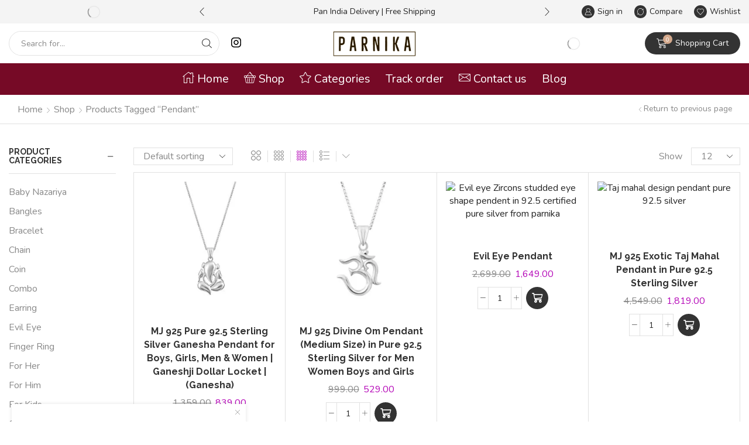

--- FILE ---
content_type: text/html; charset=UTF-8
request_url: https://parnika.co/product-tag/pendant/
body_size: 57922
content:

<!DOCTYPE html>
<html lang="en-US" prefix="og: https://ogp.me/ns#" >
<head>
	<meta charset="UTF-8" />
	<meta name="viewport" content="width=device-width, initial-scale=1.0, maximum-scale=1.0, user-scalable=0"/>
		<style>img:is([sizes="auto" i], [sizes^="auto," i]) { contain-intrinsic-size: 3000px 1500px }</style>
	
<!-- Search Engine Optimization by Rank Math PRO - https://rankmath.com/ -->
<title>pendant - Parnika</title>
<meta name="robots" content="follow, noindex"/>
<meta property="og:locale" content="en_US" />
<meta property="og:type" content="article" />
<meta property="og:title" content="pendant - Parnika" />
<meta property="og:url" content="https://parnika.co/product-tag/pendant/" />
<meta property="og:site_name" content="Parnika" />
<meta property="article:publisher" content="https://www.facebook.com/parnikajewels" />
<meta name="twitter:card" content="summary_large_image" />
<meta name="twitter:title" content="pendant - Parnika" />
<meta name="twitter:label1" content="Products" />
<meta name="twitter:data1" content="49" />
<script type="application/ld+json" class="rank-math-schema-pro">{"@context":"https://schema.org","@graph":[{"@type":"Organization","@id":"https://parnika.co/#organization","name":"Parnika","sameAs":["https://www.facebook.com/parnikajewels"]},{"@type":"WebSite","@id":"https://parnika.co/#website","url":"https://parnika.co","name":"Parnika","publisher":{"@id":"https://parnika.co/#organization"},"inLanguage":"en-US"},{"@type":"BreadcrumbList","@id":"https://parnika.co/product-tag/pendant/#breadcrumb","itemListElement":[{"@type":"ListItem","position":"1","item":{"@id":"https://parnika.co","name":"Home"}},{"@type":"ListItem","position":"2","item":{"@id":"https://parnika.co/product-tag/pendant/","name":"Products tagged &ldquo;pendant&rdquo;"}}]},{"@type":"CollectionPage","@id":"https://parnika.co/product-tag/pendant/#webpage","url":"https://parnika.co/product-tag/pendant/","name":"pendant - Parnika","isPartOf":{"@id":"https://parnika.co/#website"},"inLanguage":"en-US","breadcrumb":{"@id":"https://parnika.co/product-tag/pendant/#breadcrumb"}}]}</script>
<!-- /Rank Math WordPress SEO plugin -->

<link rel='dns-prefetch' href='//capi-automation.s3.us-east-2.amazonaws.com' />
<link rel='dns-prefetch' href='//www.googletagmanager.com' />
<link rel="alternate" type="application/rss+xml" title="Parnika &raquo; Feed" href="https://parnika.co/feed/" />
<link rel="alternate" type="application/rss+xml" title="Parnika &raquo; Comments Feed" href="https://parnika.co/comments/feed/" />
<link rel="alternate" type="application/rss+xml" title="Parnika &raquo; pendant Tag Feed" href="https://parnika.co/product-tag/pendant/feed/" />
<link rel='stylesheet' id='xstore_sales_booster_css-css' href='https://parnika.co/wp-content/plugins/et-core-plugin/packages/sales-booster/assets/css/styles.css?ver=6.8.3' type='text/css' media='all' />
<link rel='stylesheet' id='sbr_styles-css' href='https://parnika.co/wp-content/plugins/reviews-feed/assets/css/sbr-styles.min.css?ver=2.1.1' type='text/css' media='all' />
<style id='classic-theme-styles-inline-css' type='text/css'>
/*! This file is auto-generated */
.wp-block-button__link{color:#fff;background-color:#32373c;border-radius:9999px;box-shadow:none;text-decoration:none;padding:calc(.667em + 2px) calc(1.333em + 2px);font-size:1.125em}.wp-block-file__button{background:#32373c;color:#fff;text-decoration:none}
</style>
<style id='global-styles-inline-css' type='text/css'>
:root{--wp--preset--aspect-ratio--square: 1;--wp--preset--aspect-ratio--4-3: 4/3;--wp--preset--aspect-ratio--3-4: 3/4;--wp--preset--aspect-ratio--3-2: 3/2;--wp--preset--aspect-ratio--2-3: 2/3;--wp--preset--aspect-ratio--16-9: 16/9;--wp--preset--aspect-ratio--9-16: 9/16;--wp--preset--color--black: #000000;--wp--preset--color--cyan-bluish-gray: #abb8c3;--wp--preset--color--white: #ffffff;--wp--preset--color--pale-pink: #f78da7;--wp--preset--color--vivid-red: #cf2e2e;--wp--preset--color--luminous-vivid-orange: #ff6900;--wp--preset--color--luminous-vivid-amber: #fcb900;--wp--preset--color--light-green-cyan: #7bdcb5;--wp--preset--color--vivid-green-cyan: #00d084;--wp--preset--color--pale-cyan-blue: #8ed1fc;--wp--preset--color--vivid-cyan-blue: #0693e3;--wp--preset--color--vivid-purple: #9b51e0;--wp--preset--gradient--vivid-cyan-blue-to-vivid-purple: linear-gradient(135deg,rgba(6,147,227,1) 0%,rgb(155,81,224) 100%);--wp--preset--gradient--light-green-cyan-to-vivid-green-cyan: linear-gradient(135deg,rgb(122,220,180) 0%,rgb(0,208,130) 100%);--wp--preset--gradient--luminous-vivid-amber-to-luminous-vivid-orange: linear-gradient(135deg,rgba(252,185,0,1) 0%,rgba(255,105,0,1) 100%);--wp--preset--gradient--luminous-vivid-orange-to-vivid-red: linear-gradient(135deg,rgba(255,105,0,1) 0%,rgb(207,46,46) 100%);--wp--preset--gradient--very-light-gray-to-cyan-bluish-gray: linear-gradient(135deg,rgb(238,238,238) 0%,rgb(169,184,195) 100%);--wp--preset--gradient--cool-to-warm-spectrum: linear-gradient(135deg,rgb(74,234,220) 0%,rgb(151,120,209) 20%,rgb(207,42,186) 40%,rgb(238,44,130) 60%,rgb(251,105,98) 80%,rgb(254,248,76) 100%);--wp--preset--gradient--blush-light-purple: linear-gradient(135deg,rgb(255,206,236) 0%,rgb(152,150,240) 100%);--wp--preset--gradient--blush-bordeaux: linear-gradient(135deg,rgb(254,205,165) 0%,rgb(254,45,45) 50%,rgb(107,0,62) 100%);--wp--preset--gradient--luminous-dusk: linear-gradient(135deg,rgb(255,203,112) 0%,rgb(199,81,192) 50%,rgb(65,88,208) 100%);--wp--preset--gradient--pale-ocean: linear-gradient(135deg,rgb(255,245,203) 0%,rgb(182,227,212) 50%,rgb(51,167,181) 100%);--wp--preset--gradient--electric-grass: linear-gradient(135deg,rgb(202,248,128) 0%,rgb(113,206,126) 100%);--wp--preset--gradient--midnight: linear-gradient(135deg,rgb(2,3,129) 0%,rgb(40,116,252) 100%);--wp--preset--font-size--small: 13px;--wp--preset--font-size--medium: 20px;--wp--preset--font-size--large: 36px;--wp--preset--font-size--x-large: 42px;--wp--preset--spacing--20: 0.44rem;--wp--preset--spacing--30: 0.67rem;--wp--preset--spacing--40: 1rem;--wp--preset--spacing--50: 1.5rem;--wp--preset--spacing--60: 2.25rem;--wp--preset--spacing--70: 3.38rem;--wp--preset--spacing--80: 5.06rem;--wp--preset--shadow--natural: 6px 6px 9px rgba(0, 0, 0, 0.2);--wp--preset--shadow--deep: 12px 12px 50px rgba(0, 0, 0, 0.4);--wp--preset--shadow--sharp: 6px 6px 0px rgba(0, 0, 0, 0.2);--wp--preset--shadow--outlined: 6px 6px 0px -3px rgba(255, 255, 255, 1), 6px 6px rgba(0, 0, 0, 1);--wp--preset--shadow--crisp: 6px 6px 0px rgba(0, 0, 0, 1);}:where(.is-layout-flex){gap: 0.5em;}:where(.is-layout-grid){gap: 0.5em;}body .is-layout-flex{display: flex;}.is-layout-flex{flex-wrap: wrap;align-items: center;}.is-layout-flex > :is(*, div){margin: 0;}body .is-layout-grid{display: grid;}.is-layout-grid > :is(*, div){margin: 0;}:where(.wp-block-columns.is-layout-flex){gap: 2em;}:where(.wp-block-columns.is-layout-grid){gap: 2em;}:where(.wp-block-post-template.is-layout-flex){gap: 1.25em;}:where(.wp-block-post-template.is-layout-grid){gap: 1.25em;}.has-black-color{color: var(--wp--preset--color--black) !important;}.has-cyan-bluish-gray-color{color: var(--wp--preset--color--cyan-bluish-gray) !important;}.has-white-color{color: var(--wp--preset--color--white) !important;}.has-pale-pink-color{color: var(--wp--preset--color--pale-pink) !important;}.has-vivid-red-color{color: var(--wp--preset--color--vivid-red) !important;}.has-luminous-vivid-orange-color{color: var(--wp--preset--color--luminous-vivid-orange) !important;}.has-luminous-vivid-amber-color{color: var(--wp--preset--color--luminous-vivid-amber) !important;}.has-light-green-cyan-color{color: var(--wp--preset--color--light-green-cyan) !important;}.has-vivid-green-cyan-color{color: var(--wp--preset--color--vivid-green-cyan) !important;}.has-pale-cyan-blue-color{color: var(--wp--preset--color--pale-cyan-blue) !important;}.has-vivid-cyan-blue-color{color: var(--wp--preset--color--vivid-cyan-blue) !important;}.has-vivid-purple-color{color: var(--wp--preset--color--vivid-purple) !important;}.has-black-background-color{background-color: var(--wp--preset--color--black) !important;}.has-cyan-bluish-gray-background-color{background-color: var(--wp--preset--color--cyan-bluish-gray) !important;}.has-white-background-color{background-color: var(--wp--preset--color--white) !important;}.has-pale-pink-background-color{background-color: var(--wp--preset--color--pale-pink) !important;}.has-vivid-red-background-color{background-color: var(--wp--preset--color--vivid-red) !important;}.has-luminous-vivid-orange-background-color{background-color: var(--wp--preset--color--luminous-vivid-orange) !important;}.has-luminous-vivid-amber-background-color{background-color: var(--wp--preset--color--luminous-vivid-amber) !important;}.has-light-green-cyan-background-color{background-color: var(--wp--preset--color--light-green-cyan) !important;}.has-vivid-green-cyan-background-color{background-color: var(--wp--preset--color--vivid-green-cyan) !important;}.has-pale-cyan-blue-background-color{background-color: var(--wp--preset--color--pale-cyan-blue) !important;}.has-vivid-cyan-blue-background-color{background-color: var(--wp--preset--color--vivid-cyan-blue) !important;}.has-vivid-purple-background-color{background-color: var(--wp--preset--color--vivid-purple) !important;}.has-black-border-color{border-color: var(--wp--preset--color--black) !important;}.has-cyan-bluish-gray-border-color{border-color: var(--wp--preset--color--cyan-bluish-gray) !important;}.has-white-border-color{border-color: var(--wp--preset--color--white) !important;}.has-pale-pink-border-color{border-color: var(--wp--preset--color--pale-pink) !important;}.has-vivid-red-border-color{border-color: var(--wp--preset--color--vivid-red) !important;}.has-luminous-vivid-orange-border-color{border-color: var(--wp--preset--color--luminous-vivid-orange) !important;}.has-luminous-vivid-amber-border-color{border-color: var(--wp--preset--color--luminous-vivid-amber) !important;}.has-light-green-cyan-border-color{border-color: var(--wp--preset--color--light-green-cyan) !important;}.has-vivid-green-cyan-border-color{border-color: var(--wp--preset--color--vivid-green-cyan) !important;}.has-pale-cyan-blue-border-color{border-color: var(--wp--preset--color--pale-cyan-blue) !important;}.has-vivid-cyan-blue-border-color{border-color: var(--wp--preset--color--vivid-cyan-blue) !important;}.has-vivid-purple-border-color{border-color: var(--wp--preset--color--vivid-purple) !important;}.has-vivid-cyan-blue-to-vivid-purple-gradient-background{background: var(--wp--preset--gradient--vivid-cyan-blue-to-vivid-purple) !important;}.has-light-green-cyan-to-vivid-green-cyan-gradient-background{background: var(--wp--preset--gradient--light-green-cyan-to-vivid-green-cyan) !important;}.has-luminous-vivid-amber-to-luminous-vivid-orange-gradient-background{background: var(--wp--preset--gradient--luminous-vivid-amber-to-luminous-vivid-orange) !important;}.has-luminous-vivid-orange-to-vivid-red-gradient-background{background: var(--wp--preset--gradient--luminous-vivid-orange-to-vivid-red) !important;}.has-very-light-gray-to-cyan-bluish-gray-gradient-background{background: var(--wp--preset--gradient--very-light-gray-to-cyan-bluish-gray) !important;}.has-cool-to-warm-spectrum-gradient-background{background: var(--wp--preset--gradient--cool-to-warm-spectrum) !important;}.has-blush-light-purple-gradient-background{background: var(--wp--preset--gradient--blush-light-purple) !important;}.has-blush-bordeaux-gradient-background{background: var(--wp--preset--gradient--blush-bordeaux) !important;}.has-luminous-dusk-gradient-background{background: var(--wp--preset--gradient--luminous-dusk) !important;}.has-pale-ocean-gradient-background{background: var(--wp--preset--gradient--pale-ocean) !important;}.has-electric-grass-gradient-background{background: var(--wp--preset--gradient--electric-grass) !important;}.has-midnight-gradient-background{background: var(--wp--preset--gradient--midnight) !important;}.has-small-font-size{font-size: var(--wp--preset--font-size--small) !important;}.has-medium-font-size{font-size: var(--wp--preset--font-size--medium) !important;}.has-large-font-size{font-size: var(--wp--preset--font-size--large) !important;}.has-x-large-font-size{font-size: var(--wp--preset--font-size--x-large) !important;}
:where(.wp-block-post-template.is-layout-flex){gap: 1.25em;}:where(.wp-block-post-template.is-layout-grid){gap: 1.25em;}
:where(.wp-block-columns.is-layout-flex){gap: 2em;}:where(.wp-block-columns.is-layout-grid){gap: 2em;}
:root :where(.wp-block-pullquote){font-size: 1.5em;line-height: 1.6;}
</style>
<link rel='stylesheet' id='contact-form-7-css' href='https://parnika.co/wp-content/plugins/contact-form-7/includes/css/styles.css?ver=6.1.4' type='text/css' media='all' />
<link rel='stylesheet' id='sticky-buttons-css' href='https://parnika.co/wp-content/plugins/sticky-buttons/public/assets/css/style.min.css?ver=4.3.2' type='text/css' media='all' />
<link rel='stylesheet' id='sticky-buttons-fontawesome-css' href='https://parnika.co/wp-content/plugins/sticky-buttons/vendors/fontawesome/css/all.css?ver=7.1' type='text/css' media='all' />
<style id='woocommerce-inline-inline-css' type='text/css'>
.woocommerce form .form-row .required { visibility: visible; }
</style>
<link rel='stylesheet' id='wt-smart-coupon-for-woo-css' href='https://parnika.co/wp-content/plugins/wt-smart-coupons-for-woocommerce/public/css/wt-smart-coupon-public.css?ver=2.2.4' type='text/css' media='all' />
<link rel='stylesheet' id='elementor-icons-css' href='https://parnika.co/wp-content/plugins/elementor/assets/lib/eicons/css/elementor-icons.min.css?ver=5.46.0' type='text/css' media='all' />
<link rel='stylesheet' id='elementor-frontend-css' href='https://parnika.co/wp-content/uploads/elementor/css/custom-frontend.min.css?ver=1769688936' type='text/css' media='all' />
<style id='elementor-frontend-inline-css' type='text/css'>
.elementor-kit-19709{--e-global-color-primary:#6EC1E4;--e-global-color-secondary:#54595F;--e-global-color-text:#7A7A7A;--e-global-color-accent:#61CE70;--e-global-typography-primary-font-family:"Roboto";--e-global-typography-primary-font-weight:600;--e-global-typography-secondary-font-family:"Roboto Slab";--e-global-typography-secondary-font-weight:400;--e-global-typography-text-font-family:"Roboto";--e-global-typography-text-font-weight:400;--e-global-typography-accent-font-family:"Roboto";--e-global-typography-accent-font-weight:500;}.elementor-kit-19709 e-page-transition{background-color:#FFBC7D;}.elementor-section.elementor-section-boxed > .elementor-container{max-width:1140px;}.e-con{--container-max-width:1140px;}.elementor-widget:not(:last-child){margin-block-end:20px;}.elementor-element{--widgets-spacing:20px 20px;--widgets-spacing-row:20px;--widgets-spacing-column:20px;}{}h1.entry-title{display:var(--page-title-display);}@media(max-width:1024px){.elementor-section.elementor-section-boxed > .elementor-container{max-width:1024px;}.e-con{--container-max-width:1024px;}}@media(max-width:767px){.elementor-section.elementor-section-boxed > .elementor-container{max-width:767px;}.e-con{--container-max-width:767px;}}
</style>
<link rel='stylesheet' id='etheme-parent-style-css' href='https://parnika.co/wp-content/themes/xstore/xstore.min.css?ver=0.0.1' type='text/css' media='all' />
<link rel='stylesheet' id='etheme-general-all-style-css' href='https://parnika.co/wp-content/themes/xstore/css/general-all.min.css?ver=0.0.1' type='text/css' media='all' />
<link rel='stylesheet' id='etheme-elementor-all-widgets-style-css' href='https://parnika.co/wp-content/themes/xstore/css/elementor-all-widgets.min.css?ver=0.0.1' type='text/css' media='all' />
<link rel='stylesheet' id='etheme-widgets-open-close-css' href='https://parnika.co/wp-content/themes/xstore/css/modules/layout/widgets-open-close.min.css?ver=0.0.1' type='text/css' media='all' />
<link rel='stylesheet' id='etheme-woocommerce-all-style-css' href='https://parnika.co/wp-content/themes/xstore/css/woocommerce-all.min.css?ver=0.0.1' type='text/css' media='all' />
<link rel='stylesheet' id='etheme-product-view-default-css' href='https://parnika.co/wp-content/themes/xstore/css/modules/woocommerce/product-hovers/product-view-default.min.css?ver=0.0.1' type='text/css' media='all' />
<style id='xstore-icons-font-inline-css' type='text/css'>
@font-face {
				  font-family: 'xstore-icons';
				  src:
				    url('https://parnika.co/wp-content/themes/xstore/fonts/xstore-icons-light.ttf') format('truetype'),
				    url('https://parnika.co/wp-content/themes/xstore/fonts/xstore-icons-light.woff2') format('woff2'),
				    url('https://parnika.co/wp-content/themes/xstore/fonts/xstore-icons-light.woff') format('woff'),
				    url('https://parnika.co/wp-content/themes/xstore/fonts/xstore-icons-light.svg#xstore-icons') format('svg');
				  font-weight: normal;
				  font-style: normal;
				  font-display: swap;
				}
</style>
<link rel='stylesheet' id='etheme-header-menu-css' href='https://parnika.co/wp-content/themes/xstore/css/modules/layout/header/parts/menu.min.css?ver=0.0.1' type='text/css' media='all' />
<link rel='stylesheet' id='xstore-kirki-styles-css' href='https://parnika.co/wp-content/uploads/xstore/kirki-styles.css?ver=1762590141464' type='text/css' media='all' />
<link rel='stylesheet' id='child-style-css' href='https://parnika.co/wp-content/themes/xstore-child/style.css?ver=0.0.1' type='text/css' media='all' />
<link rel='stylesheet' id='elementor-gf-local-roboto-css' href='https://parnika.co/wp-content/uploads/elementor/google-fonts/css/roboto.css?ver=1742256924' type='text/css' media='all' />
<link rel='stylesheet' id='elementor-gf-local-robotoslab-css' href='https://parnika.co/wp-content/uploads/elementor/google-fonts/css/robotoslab.css?ver=1742256929' type='text/css' media='all' />
<script type="text/template" id="tmpl-variation-template">
	<div class="woocommerce-variation-description">{{{ data.variation.variation_description }}}</div>
	<div class="woocommerce-variation-price">{{{ data.variation.price_html }}}</div>
	<div class="woocommerce-variation-availability">{{{ data.variation.availability_html }}}</div>
</script>
<script type="text/template" id="tmpl-unavailable-variation-template">
	<p role="alert">Sorry, this product is unavailable. Please choose a different combination.</p>
</script>
<script type="text/javascript" src="https://parnika.co/wp-includes/js/underscore.min.js?ver=1.13.7" id="underscore-js"></script>
<script type="text/javascript" src="https://parnika.co/wp-includes/js/jquery/jquery.min.js?ver=3.7.1" id="jquery-core-js"></script>
<script type="text/javascript" src="https://parnika.co/wp-includes/js/jquery/jquery-migrate.min.js?ver=3.4.1" id="jquery-migrate-js"></script>
<script type="text/javascript" id="wp-util-js-extra">
/* <![CDATA[ */
var _wpUtilSettings = {"ajax":{"url":"\/wp-admin\/admin-ajax.php"}};
/* ]]> */
</script>
<script type="text/javascript" src="https://parnika.co/wp-includes/js/wp-util.min.js?ver=6.8.3" id="wp-util-js"></script>
<script type="text/javascript" src="https://parnika.co/wp-content/plugins/woocommerce/assets/js/jquery-blockui/jquery.blockUI.min.js?ver=2.7.0-wc.10.4.3" id="wc-jquery-blockui-js" defer="defer" data-wp-strategy="defer"></script>
<script type="text/javascript" id="wc-add-to-cart-js-extra">
/* <![CDATA[ */
var wc_add_to_cart_params = {"ajax_url":"\/wp-admin\/admin-ajax.php","wc_ajax_url":"\/?wc-ajax=%%endpoint%%","i18n_view_cart":"View cart","cart_url":"https:\/\/parnika.co\/cart\/","is_cart":"","cart_redirect_after_add":"no"};
/* ]]> */
</script>
<script type="text/javascript" src="https://parnika.co/wp-content/plugins/woocommerce/assets/js/frontend/add-to-cart.min.js?ver=10.4.3" id="wc-add-to-cart-js" defer="defer" data-wp-strategy="defer"></script>
<script type="text/javascript" src="https://parnika.co/wp-content/plugins/woocommerce/assets/js/js-cookie/js.cookie.min.js?ver=2.1.4-wc.10.4.3" id="wc-js-cookie-js" data-wp-strategy="defer"></script>
<script type="text/javascript" id="woocommerce-js-extra">
/* <![CDATA[ */
var woocommerce_params = {"ajax_url":"\/wp-admin\/admin-ajax.php","wc_ajax_url":"\/?wc-ajax=%%endpoint%%","i18n_password_show":"Show password","i18n_password_hide":"Hide password"};
/* ]]> */
</script>
<script type="text/javascript" src="https://parnika.co/wp-content/plugins/woocommerce/assets/js/frontend/woocommerce.min.js?ver=10.4.3" id="woocommerce-js" defer="defer" data-wp-strategy="defer"></script>
<script type="text/javascript" id="wt-smart-coupon-for-woo-js-extra">
/* <![CDATA[ */
var WTSmartCouponOBJ = {"ajaxurl":"https:\/\/parnika.co\/wp-admin\/admin-ajax.php","wc_ajax_url":"https:\/\/parnika.co\/?wc-ajax=","nonces":{"public":"4bbbe80f7f","apply_coupon":"818d92ce8a"},"labels":{"please_wait":"Please wait...","choose_variation":"Please choose a variation","error":"Error !!!"},"shipping_method":[],"payment_method":"","is_cart":""};
/* ]]> */
</script>
<script type="text/javascript" src="https://parnika.co/wp-content/plugins/wt-smart-coupons-for-woocommerce/public/js/wt-smart-coupon-public.js?ver=2.2.4" id="wt-smart-coupon-for-woo-js"></script>
<script type="text/javascript" id="wc-add-to-cart-variation-js-extra">
/* <![CDATA[ */
var wc_add_to_cart_variation_params = {"wc_ajax_url":"\/?wc-ajax=%%endpoint%%","i18n_no_matching_variations_text":"Sorry, no products matched your selection. Please choose a different combination.","i18n_make_a_selection_text":"Please select some product options before adding this product to your cart.","i18n_unavailable_text":"Sorry, this product is unavailable. Please choose a different combination.","i18n_reset_alert_text":"Your selection has been reset. Please select some product options before adding this product to your cart."};
/* ]]> */
</script>
<script type="text/javascript" src="https://parnika.co/wp-content/plugins/woocommerce/assets/js/frontend/add-to-cart-variation.min.js?ver=10.4.3" id="wc-add-to-cart-variation-js" defer="defer" data-wp-strategy="defer"></script>
<link rel="https://api.w.org/" href="https://parnika.co/wp-json/" /><link rel="alternate" title="JSON" type="application/json" href="https://parnika.co/wp-json/wp/v2/product_tag/102" /><link rel="EditURI" type="application/rsd+xml" title="RSD" href="https://parnika.co/xmlrpc.php?rsd" />
<meta name="generator" content="WordPress 6.8.3" />
<meta name="generator" content="Site Kit by Google 1.168.0" /><!-- Meta Pixel Code -->
<script>
!function(f,b,e,v,n,t,s)
{if(f.fbq)return;n=f.fbq=function(){n.callMethod?
n.callMethod.apply(n,arguments):n.queue.push(arguments)};
if(!f._fbq)f._fbq=n;n.push=n;n.loaded=!0;n.version='2.0';
n.queue=[];t=b.createElement(e);t.async=!0;
t.src=v;s=b.getElementsByTagName(e)[0];
s.parentNode.insertBefore(t,s)}(window, document,'script',
'https://connect.facebook.net/en_US/fbevents.js');
fbq('init', '1326666634656919');
fbq('track', 'PageView');
</script>
<noscript><img height="1" width="1" style="display:none"
src="https://www.facebook.com/tr?id=1326666634656919&ev=PageView&noscript=1"
/></noscript>
<!-- End Meta Pixel Code --><!-- Google site verification - Google for WooCommerce -->
<meta name="google-site-verification" content="_WhSGJmJPG-O5DTpgExW9Go8LqB2nlU4ySR_399fPeg" />
			<link rel="prefetch" as="font" href="https://parnika.co/wp-content/themes/xstore/fonts/xstore-icons-light.woff?v=9.6.1" type="font/woff">
					<link rel="prefetch" as="font" href="https://parnika.co/wp-content/themes/xstore/fonts/xstore-icons-light.woff2?v=9.6.1" type="font/woff2">
			<noscript><style>.woocommerce-product-gallery{ opacity: 1 !important; }</style></noscript>
	<meta name="generator" content="Elementor 3.34.4; features: additional_custom_breakpoints; settings: css_print_method-internal, google_font-enabled, font_display-swap">
	<!-- Google Tag Manager -->
<script>(function(w,d,s,l,i){w[l]=w[l]||[];w[l].push({'gtm.start':
new Date().getTime(),event:'gtm.js'});var f=d.getElementsByTagName(s)[0],
j=d.createElement(s),dl=l!='dataLayer'?'&l='+l:'';j.async=true;j.src=
'https://www.googletagmanager.com/gtm.js?id='+i+dl;f.parentNode.insertBefore(j,f);
})(window,document,'script','dataLayer','GTM-P2P7M7Z');</script>
<!-- End Google Tag Manager -->
			<script  type="text/javascript">
				!function(f,b,e,v,n,t,s){if(f.fbq)return;n=f.fbq=function(){n.callMethod?
					n.callMethod.apply(n,arguments):n.queue.push(arguments)};if(!f._fbq)f._fbq=n;
					n.push=n;n.loaded=!0;n.version='2.0';n.queue=[];t=b.createElement(e);t.async=!0;
					t.src=v;s=b.getElementsByTagName(e)[0];s.parentNode.insertBefore(t,s)}(window,
					document,'script','https://connect.facebook.net/en_US/fbevents.js');
			</script>
			<!-- WooCommerce Facebook Integration Begin -->
			<script  type="text/javascript">

				fbq('init', '1326666634656919', {}, {
    "agent": "woocommerce_0-10.4.3-3.5.12"
});

				document.addEventListener( 'DOMContentLoaded', function() {
					// Insert placeholder for events injected when a product is added to the cart through AJAX.
					document.body.insertAdjacentHTML( 'beforeend', '<div class=\"wc-facebook-pixel-event-placeholder\"></div>' );
				}, false );

			</script>
			<!-- WooCommerce Facebook Integration End -->
			<script type="text/javascript" id="google_gtagjs" src="https://www.googletagmanager.com/gtag/js?id=G-EEQ93TCJCF" async="async"></script>
<script type="text/javascript" id="google_gtagjs-inline">
/* <![CDATA[ */
window.dataLayer = window.dataLayer || [];function gtag(){dataLayer.push(arguments);}gtag('js', new Date());gtag('config', 'G-EEQ93TCJCF', {} );
/* ]]> */
</script>
<link rel="icon" href="https://parnika.co/wp-content/uploads/2023/06/cropped-Untitled-design-8-1-32x32.png" sizes="32x32" />
<link rel="icon" href="https://parnika.co/wp-content/uploads/2023/06/cropped-Untitled-design-8-1-192x192.png" sizes="192x192" />
<link rel="apple-touch-icon" href="https://parnika.co/wp-content/uploads/2023/06/cropped-Untitled-design-8-1-180x180.png" />
<meta name="msapplication-TileImage" content="https://parnika.co/wp-content/uploads/2023/06/cropped-Untitled-design-8-1-270x270.png" />
		<style type="text/css" id="wp-custom-css">
			tr.woocommerce-shipping-totals.shipping {
    display: none !important;
}

.grecaptcha-badge {
  visibility: hidden;
}



		</style>
		<style id="kirki-inline-styles"></style><style type="text/css" class="et_custom-css">.btn-checkout:hover,.btn-view-wishlist:hover{opacity:1 !important}.header-top .et-toggle .et_b-icon,.header-top .et-content-dropdown .et_b-icon{background-color:#333;color:#fff;border-radius:100px;padding:5px;font-size:9px}.et_b_header-menu .secondary-menu-wrapper .menu>li.show-more a{font-size:16px}.page-heading{border-bottom:1px solid #E1E1E1;margin-bottom:40px}.product-view-default .footer-product .show-quickly{border-radius:90px !important}.et_b_header-menu .etheme-product-grid-item .footer-inner .button{display:inline-flex}@media only screen and (max-width:1220px){.header-wrapper .header-html_block2,.et_b_header-menu.et_element-top-level .menu>li:nth-last-child(1),.et_b_header-menu.et_element-top-level .menu>li:nth-last-child(2),.et_b_header-menu.et_element-top-level .menu>li:nth-last-child(3){display:none}}.header-main-menu.et_element-top-level .menu>li>a:hover,.header-main-menu.et_element-top-level .menu>.current-menu-item>a,.header-main-menu.et_element-top-level.menu-items-custom .menu>li>a:hover,.header-main-menu.et_element-top-level.menu-items-custom .menu>.current-menu-item>a{color:#fff}.header-main-menu.et_element-top-level.menu-items-custom .menu>li>a{color:#fff;background-color:#c09578;-webkit-border-radius:0;-moz-border-radius:0;border-radius:0}@media (max-width:480px){.single-product-builder .et_product-block{padding:0 15px !important;border:none !important}}.swiper-custom-right:not(.et-swiper-elementor-nav),.swiper-custom-left:not(.et-swiper-elementor-nav){background:transparent !important}@media only screen and (max-width:1500px){.swiper-custom-left,.middle-inside .swiper-entry .swiper-button-prev,.middle-inside.swiper-entry .swiper-button-prev{left:-15px}.swiper-custom-right,.middle-inside .swiper-entry .swiper-button-next,.middle-inside.swiper-entry .swiper-button-next{right:-15px}.middle-inbox .swiper-entry .swiper-button-prev,.middle-inbox.swiper-entry .swiper-button-prev{left:8px}.middle-inbox .swiper-entry .swiper-button-next,.middle-inbox.swiper-entry .swiper-button-next{right:8px}.swiper-entry:hover .swiper-custom-left,.middle-inside .swiper-entry:hover .swiper-button-prev,.middle-inside.swiper-entry:hover .swiper-button-prev{left:-5px}.swiper-entry:hover .swiper-custom-right,.middle-inside .swiper-entry:hover .swiper-button-next,.middle-inside.swiper-entry:hover .swiper-button-next{right:-5px}.middle-inbox .swiper-entry:hover .swiper-button-prev,.middle-inbox.swiper-entry:hover .swiper-button-prev{left:5px}.middle-inbox .swiper-entry:hover .swiper-button-next,.middle-inbox.swiper-entry:hover .swiper-button-next{right:5px}}@media only screen and (max-width:992px){.header-wrapper,.site-header-vertical{display:none}}@media only screen and (min-width:993px){.mobile-header-wrapper{display:none}}.swiper-container{width:auto}.content-product .product-content-image img,.category-grid img,.categoriesCarousel .category-grid img{width:100%}.etheme-elementor-slider:not(.swiper-container-initialized,.swiper-initialized) .swiper-slide{max-width:calc(100% / var(--slides-per-view,4))}.etheme-elementor-slider[data-animation]:not(.swiper-container-initialized,.swiper-initialized,[data-animation=slide],[data-animation=coverflow]) .swiper-slide{max-width:100%}body:not([data-elementor-device-mode]) .etheme-elementor-off-canvas__container{transition:none;opacity:0;visibility:hidden;position:fixed}</style>	
</head>
<body class="archive tax-product_tag term-pendant term-102 wp-theme-xstore wp-child-theme-xstore-child theme-xstore woocommerce woocommerce-page woocommerce-no-js et_cart-type-2 et_b_dt_header-not-overlap et_b_mob_header-not-overlap breadcrumbs-type-left2  et-preloader-off et-catalog-off s_widgets-open-close et-enable-swatch elementor-default elementor-kit-19709" data-mode="light">


<div style="z-index: -2011; opacity: 0; visibility: hidden; height: 0px; position: absolute; left: -2011px; overflow: hidden;"><a href="https://www.8theme.com/woocommerce-themes/">WordPress WooCommerce Themes</a></div>
<div class="template-container">

		<div class="template-content">
		<div class="page-wrapper">
			<header id="header" class="site-header sticky"  data-type="sticky"><div class="header-wrapper">
<div class="header-top-wrapper ">
	<div class="header-top" data-title="Header top">
		<div class="et-row-container et-container">
			<div class="et-wrap-columns flex align-items-center">		
				
		
        <div class="et_column et_col-xs-3 et_col-xs-offset-0">
			

<div class="et_element et_b_header-html_block header-html_block1" ><style id="elementor-post-797">.elementor-797 .elementor-element.elementor-element-fe3d474 .etheme-icon-box{align-items:center;}.elementor-797 .elementor-element.elementor-element-fe3d474 .etheme-icon-box-icon{font-size:11px;color:#FFFFFF;fill:#FFFFFF;padding:5px 5px 5px 5px;border-radius:50% 50% 50% 50%;overflow:hidden;}.elementor-797 .elementor-element.elementor-element-fe3d474{--icon-space:5px;}.elementor-797 .elementor-element.elementor-element-fe3d474 .etheme-icon-box-description{margin-bottom:0px;}</style>		<div data-elementor-type="wp-post" data-elementor-id="797" class="elementor elementor-797" data-elementor-post-type="staticblocks">
						<section class="elementor-section elementor-top-section elementor-element elementor-element-37e4217 elementor-section-boxed elementor-section-height-default elementor-section-height-default" data-id="37e4217" data-element_type="section">
						<div class="elementor-container elementor-column-gap-no">
					<div class="elementor-column elementor-col-100 elementor-top-column elementor-element elementor-element-d00a7e1" data-id="d00a7e1" data-element_type="column">
			<div class="elementor-widget-wrap elementor-element-populated">
						<div class="elementor-element elementor-element-fe3d474 elementor-align-left elementor-widget elementor-widget-etheme_icon_box" data-id="fe3d474" data-element_type="widget" data-settings="{&quot;icon_type&quot;:&quot;icon&quot;}" data-widget_type="etheme_icon_box.default">
				<div class="elementor-widget-container">
								<div class="etheme-icon-box etheme-icon-box-icon-position-left">
        
                            
                <div class="etheme-icon-box-icon etheme-icon-box-icon-type-icon">
        
                <i aria-hidden="true" class="et-icon et-message"></i>        
                </div>
            
                <div class="etheme-icon-box-content">
		
                                        
                    		
                                            <p class="etheme-icon-box-description">
                            Need help? Get in touch 
<a href="mailto:contact@parnika.co">contact@parnika.co</a>                          </p>
                    
                            
                </div>
			</div>
						</div>
				</div>
					</div>
		</div>
					</div>
		</section>
				</div>
		</div>

        </div>
			
				
		
        <div class="et_column et_col-xs-6 et_col-xs-offset-0">
			

<div class="et_promo_text_carousel swiper-entry pos-relative arrows-hovered  arrows-hovered-static">
	<div class="swiper-container stop-on-hover et_element" data-loop="true" data-speed="300" data-breakpoints="1" data-xs-slides="1" data-sm-slides="1" data-md-slides="1" data-lt-slides="1" data-slides-per-view="1" data-slides-per-group="1"  data-autoplay='4000'>
		<div class="header-promo-text et-promo-text-carousel swiper-wrapper">
							<div class="swiper-slide flex justify-content-center align-items-center">
										<span class="text-nowrap">Pan India Delivery | Free Shipping</span>
														</div>
							<div class="swiper-slide flex justify-content-center align-items-center">
										<span class="text-nowrap">Celebrate Every Moment with Parnika Jewellery</span>
														</div>
							<div class="swiper-slide flex justify-content-center align-items-center">
										<span class="text-nowrap">Explore a Wide Range of 925 Silver Jewellery</span>
														</div>
							<div class="swiper-slide flex justify-content-center align-items-center">
										<span class="text-nowrap">From Classics to Contemporary – All in One Place</span>
														</div>
							<div class="swiper-slide flex justify-content-center align-items-center">
										<span class="text-nowrap">Delivering Elegance Across India</span>
														</div>
					</div>
					<div class="swiper-custom-left swiper-button-prev mob-hide ">
			</div>
			<div class="swiper-custom-right swiper-button-next mob-hide ">
			</div>
					</div>
</div>

        </div>
			
				
		
        <div class="et_column et_col-xs-3 et_col-xs-offset-0 pos-static">
			

<style>                .connect-block-element-Nj2uC {
                    --connect-block-space: 10px;
                    margin: 0 -10px;
                }
                .et_element.connect-block-element-Nj2uC > div,
                .et_element.connect-block-element-Nj2uC > form.cart,
                .et_element.connect-block-element-Nj2uC > .price {
                    margin: 0 10px;
                }
                                    .et_element.connect-block-element-Nj2uC > .et_b_header-widget > div, 
                    .et_element.connect-block-element-Nj2uC > .et_b_header-widget > ul {
                        margin-left: 10px;
                        margin-right: 10px;
                    }
                    .et_element.connect-block-element-Nj2uC .widget_nav_menu .menu > li > a {
                        margin: 0 10px                    }
/*                    .et_element.connect-block-element-Nj2uC .widget_nav_menu .menu .menu-item-has-children > a:after {
                        right: 10px;
                    }*/
                </style><div class="et_element et_connect-block flex flex-row connect-block-element-Nj2uC align-items-center justify-content-end">
  

<div class="et_element et_b_header-account flex align-items-center  login-link account-type1 et-content-right et-off-canvas et-off-canvas-wide et-content_toggle et_element-top-level" >
	
    <a href="https://parnika.co/my-account/"
       class=" flex full-width align-items-center  justify-content-start mob-justify-content-end et-toggle currentColor">
			<span class="flex-inline justify-content-center align-items-center flex-wrap">

				                    <span class="et_b-icon">
						<svg xmlns="http://www.w3.org/2000/svg" width="1em" height="1em" viewBox="0 0 24 24"><path d="M16.848 12.168c1.56-1.32 2.448-3.216 2.448-5.232 0-3.768-3.072-6.84-6.84-6.84s-6.864 3.072-6.864 6.84c0 2.016 0.888 3.912 2.448 5.232-4.080 1.752-6.792 6.216-6.792 11.136 0 0.36 0.288 0.672 0.672 0.672h21.072c0.36 0 0.672-0.288 0.672-0.672-0.024-4.92-2.76-9.384-6.816-11.136zM12.432 1.44c3.048 0 5.52 2.472 5.52 5.52 0 1.968-1.056 3.792-2.76 4.776l-0.048 0.024c0 0 0 0-0.024 0-0.048 0.024-0.096 0.048-0.144 0.096h-0.024c-0.792 0.408-1.632 0.624-2.544 0.624-3.048 0-5.52-2.472-5.52-5.52s2.52-5.52 5.544-5.52zM9.408 13.056c0.96 0.48 1.968 0.72 3.024 0.72s2.064-0.24 3.024-0.72c3.768 1.176 6.576 5.088 6.816 9.552h-19.68c0.264-4.44 3.048-8.376 6.816-9.552z"></path></svg>					</span>
								
				                    <span class="et-element-label inline-block mob-hide">
						Sign in					</span>
								
				
			</span>
    </a>
					
                <div class="header-account-content et-mini-content">
					            <span class="et-toggle pos-absolute et-close full-right top">
                <svg xmlns="http://www.w3.org/2000/svg" width="0.8em" height="0.8em" viewBox="0 0 24 24">
                    <path d="M13.056 12l10.728-10.704c0.144-0.144 0.216-0.336 0.216-0.552 0-0.192-0.072-0.384-0.216-0.528-0.144-0.12-0.336-0.216-0.528-0.216 0 0 0 0 0 0-0.192 0-0.408 0.072-0.528 0.216l-10.728 10.728-10.704-10.728c-0.288-0.288-0.768-0.288-1.056 0-0.168 0.144-0.24 0.336-0.24 0.528 0 0.216 0.072 0.408 0.216 0.552l10.728 10.704-10.728 10.704c-0.144 0.144-0.216 0.336-0.216 0.552s0.072 0.384 0.216 0.528c0.288 0.288 0.768 0.288 1.056 0l10.728-10.728 10.704 10.704c0.144 0.144 0.336 0.216 0.528 0.216s0.384-0.072 0.528-0.216c0.144-0.144 0.216-0.336 0.216-0.528s-0.072-0.384-0.216-0.528l-10.704-10.704z"></path>
                </svg>
            </span>
			                    <div class="et-content">
						
            <div class="et-mini-content-head">
                <a href="https://parnika.co/my-account/"
                   class="account-type2 flex justify-content-center flex-wrap">
					                    <span class="et_b-icon">
                            <svg xmlns="http://www.w3.org/2000/svg" width="1em" height="1em" viewBox="0 0 24 24"><path d="M16.848 12.168c1.56-1.32 2.448-3.216 2.448-5.232 0-3.768-3.072-6.84-6.84-6.84s-6.864 3.072-6.864 6.84c0 2.016 0.888 3.912 2.448 5.232-4.080 1.752-6.792 6.216-6.792 11.136 0 0.36 0.288 0.672 0.672 0.672h21.072c0.36 0 0.672-0.288 0.672-0.672-0.024-4.92-2.76-9.384-6.816-11.136zM12.432 1.44c3.048 0 5.52 2.472 5.52 5.52 0 1.968-1.056 3.792-2.76 4.776l-0.048 0.024c0 0 0 0-0.024 0-0.048 0.024-0.096 0.048-0.144 0.096h-0.024c-0.792 0.408-1.632 0.624-2.544 0.624-3.048 0-5.52-2.472-5.52-5.52s2.52-5.52 5.544-5.52zM9.408 13.056c0.96 0.48 1.968 0.72 3.024 0.72s2.064-0.24 3.024-0.72c3.768 1.176 6.576 5.088 6.816 9.552h-19.68c0.264-4.44 3.048-8.376 6.816-9.552z"></path></svg>                        </span>

                    <span class="et-element-label pos-relative inline-block">
                            My Account                        </span>
                </a>
            </div>
									<div class="et_b-tabs-wrapper">                <div class="et_b-tabs">
                        <span class="et-tab active" data-tab="login">
                            Login                        </span>
                    <span class="et-tab" data-tab="register">
                            Register                        </span>
                </div>
				                        <form class="woocommerce-form woocommerce-form-login login et_b-tab-content active" data-tab-name="login" autocomplete="off" method="post"
                              action="https://parnika.co/my-account/">
							
							
                            <p class="woocommerce-form-row woocommerce-form-row--wide form-row form-row-wide">
                                <label for="username">Username or email                                    &nbsp;<span class="required">*</span></label>
                                <input type="text" title="username"
                                       class="woocommerce-Input woocommerce-Input--text input-text"
                                       name="username" id="username"
                                       value=""/>                            </p>
                            <p class="woocommerce-form-row woocommerce-form-row--wide form-row form-row-wide">
                                <label for="password">Password&nbsp;<span
                                            class="required">*</span></label>
                                <input class="woocommerce-Input woocommerce-Input--text input-text" type="password"
                                       name="password" id="password" autocomplete="current-password"/>
                            </p>
							
							
                            <a href="https://parnika.co/my-account/lost-password/"
                               class="lost-password">Lost password?</a>

                            <p>
                                <label for="rememberme"
                                       class="woocommerce-form__label woocommerce-form__label-for-checkbox inline">
                                    <input class="woocommerce-form__input woocommerce-form__input-checkbox"
                                           name="rememberme" type="checkbox" id="rememberme" value="forever"/>
                                    <span>Remember Me</span>
                                </label>
                            </p>

                            <p class="login-submit">
								<input type="hidden" id="woocommerce-login-nonce" name="woocommerce-login-nonce" value="46e1b61cc0" /><input type="hidden" name="_wp_http_referer" value="/product-tag/pendant/" />                                <button type="submit" class="woocommerce-Button button" name="login"
                                        value="Log in">Log in</button>
                            </p>
							
							
                        </form>
						
						                            <form method="post" autocomplete="off"
                                  class="woocommerce-form woocommerce-form-register et_b-tab-content register"
                                  data-tab-name="register"                                   action="https://parnika.co/my-account/">
								
																
								
                                <p class="woocommerce-form-row woocommerce-form-row--wide form-row-wide">
                                    <label for="reg_email">Email address                                        &nbsp;<span class="required">*</span></label>
                                    <input type="email" class="woocommerce-Input woocommerce-Input--text input-text"
                                           name="email" id="reg_email" autocomplete="email"
                                           value=""/>                                </p>
								
								
                                    <p>A password will be sent to your email address.</p>
								
																
								<wc-order-attribution-inputs></wc-order-attribution-inputs><div class="woocommerce-privacy-policy-text"><p>Your personal data will be used to support your experience throughout this website, to manage access to your account, and for other purposes described in our <a href="https://parnika.co/privacy-policy/" class="woocommerce-privacy-policy-link" target="_blank">privacy policy</a>.</p>
</div>
                                <p class="woocommerce-FormRow">
									<input type="hidden" id="woocommerce-register-nonce" name="woocommerce-register-nonce" value="dca25364e6" />                                    <input type="hidden" name="_wp_http_referer"
                                           value="https://parnika.co/my-account/">
                                    <button type="submit" class="woocommerce-Button button" name="register"
                                            value="Register">Register</button>
                                </p>
								
								
                            </form>
							
							</div>
                    </div>

                </div>
					
	</div>


	
	<div class="et_element et_b_header-compare  flex align-items-center compare-type1  et-content-right et-off-canvas et-off-canvas-wide et-content_toggle et_element-top-level" >
		
    <a class=" flex flex-wrap full-width align-items-center  justify-content-start mob-justify-content-start et-toggle" href="https://parnika.co/my-account/?et-compare-page">
            <span class="flex-inline justify-content-center align-items-center flex-wrap">
                                    <span class="et_b-icon">
                        <span class="et-svg"><svg xmlns="http://www.w3.org/2000/svg" width="1em" height="1em" viewBox="0 0 24 24"><path d="M22.32 6.12c0.216-0.936 0.672-2.808 0.792-3.744 0.048-0.384-0.048-0.648-0.408-0.744-0.384-0.12-0.624 0.072-0.792 0.504-0.216 0.576-0.576 2.472-0.576 2.472-1.56-2.016-3.936-3.552-6.528-4.2l-0.096-0.024c-3.096-0.744-6.24-0.192-8.928 1.416-5.352 3.264-6.816 9.504-5.064 14.256 0.072 0.168 0.264 0.312 0.48 0.36 0.168 0.048 0.336-0.024 0.456-0.072l0.024-0.024c0.312-0.144 0.456-0.504 0.288-0.888-1.536-4.392 0-9.744 4.656-12.504 2.352-1.392 5.040-1.824 7.824-1.152 2.088 0.504 4.296 1.776 5.664 3.6 0 0-1.92 0-2.568 0.024-0.48 0-0.72 0.12-0.792 0.456-0.096 0.36 0.096 0.744 0.456 0.768 1.176 0.072 4.248 0.096 4.248 0.096 0.12 0 0.144 0 0.288-0.024s0.312-0.144 0.408-0.264c0.072-0.12 0.168-0.312 0.168-0.312zM1.608 17.952c-0.216 0.936-0.648 2.808-0.792 3.744-0.048 0.384 0.048 0.648 0.408 0.744 0.384 0.096 0.624-0.096 0.792-0.528 0.216-0.576 0.576-2.472 0.576-2.472 1.56 2.016 3.96 3.552 6.552 4.2l0.096 0.024c3.096 0.744 6.24 0.192 8.928-1.416 5.352-3.24 6.816-9.504 5.064-14.256-0.072-0.168-0.264-0.312-0.48-0.36-0.168-0.048-0.336 0.024-0.456 0.072l-0.024 0.024c-0.312 0.144-0.456 0.504-0.288 0.888 1.536 4.392 0 9.744-4.656 12.504-2.352 1.392-5.040 1.824-7.824 1.152-2.088-0.504-4.296-1.776-5.664-3.6 0 0 1.92 0 2.568-0.024 0.48 0 0.72-0.12 0.792-0.456 0.096-0.36-0.096-0.744-0.456-0.768-1.176-0.072-4.248-0.096-4.248-0.096-0.12 0-0.144 0-0.288 0.024s-0.312 0.144-0.408 0.264c-0.072 0.12-0.192 0.336-0.192 0.336z"></path></svg></span>                                            </span>
                	
	                                <span class="et-element-label inline-block mob-hide">
                        Compare                    </span>
	            	
	                        </span>
    </a>

            <span class="et-compare-quantity et-quantity count-0">
          0        </span>
        
    <div class="et-mini-content">
                    <span class="et-toggle pos-absolute et-close full-right top">
                <svg xmlns="http://www.w3.org/2000/svg" width="0.8em" height="0.8em" viewBox="0 0 24 24">
                    <path d="M13.056 12l10.728-10.704c0.144-0.144 0.216-0.336 0.216-0.552 0-0.192-0.072-0.384-0.216-0.528-0.144-0.12-0.336-0.216-0.528-0.216 0 0 0 0 0 0-0.192 0-0.408 0.072-0.528 0.216l-10.728 10.728-10.704-10.728c-0.288-0.288-0.768-0.288-1.056 0-0.168 0.144-0.24 0.336-0.24 0.528 0 0.216 0.072 0.408 0.216 0.552l10.728 10.704-10.728 10.704c-0.144 0.144-0.216 0.336-0.216 0.552s0.072 0.384 0.216 0.528c0.288 0.288 0.768 0.288 1.056 0l10.728-10.728 10.704 10.704c0.144 0.144 0.336 0.216 0.528 0.216s0.384-0.072 0.528-0.216c0.144-0.144 0.216-0.336 0.216-0.528s-0.072-0.384-0.216-0.528l-10.704-10.704z"></path>
                </svg>
            </span>
                <div class="et-content">
                            <div class="et-mini-content-head">
                    <a href="https://parnika.co/my-account/?et-compare-page"
                       class="compare-type2 flex justify-content-center flex-wrap right">
                                                <span class="et_b-icon">
                                <span class="et-svg"><svg xmlns="http://www.w3.org/2000/svg" width="1em" height="1em" viewBox="0 0 24 24"><path d="M22.32 6.12c0.216-0.936 0.672-2.808 0.792-3.744 0.048-0.384-0.048-0.648-0.408-0.744-0.384-0.12-0.624 0.072-0.792 0.504-0.216 0.576-0.576 2.472-0.576 2.472-1.56-2.016-3.936-3.552-6.528-4.2l-0.096-0.024c-3.096-0.744-6.24-0.192-8.928 1.416-5.352 3.264-6.816 9.504-5.064 14.256 0.072 0.168 0.264 0.312 0.48 0.36 0.168 0.048 0.336-0.024 0.456-0.072l0.024-0.024c0.312-0.144 0.456-0.504 0.288-0.888-1.536-4.392 0-9.744 4.656-12.504 2.352-1.392 5.040-1.824 7.824-1.152 2.088 0.504 4.296 1.776 5.664 3.6 0 0-1.92 0-2.568 0.024-0.48 0-0.72 0.12-0.792 0.456-0.096 0.36 0.096 0.744 0.456 0.768 1.176 0.072 4.248 0.096 4.248 0.096 0.12 0 0.144 0 0.288-0.024s0.312-0.144 0.408-0.264c0.072-0.12 0.168-0.312 0.168-0.312zM1.608 17.952c-0.216 0.936-0.648 2.808-0.792 3.744-0.048 0.384 0.048 0.648 0.408 0.744 0.384 0.096 0.624-0.096 0.792-0.528 0.216-0.576 0.576-2.472 0.576-2.472 1.56 2.016 3.96 3.552 6.552 4.2l0.096 0.024c3.096 0.744 6.24 0.192 8.928-1.416 5.352-3.24 6.816-9.504 5.064-14.256-0.072-0.168-0.264-0.312-0.48-0.36-0.168-0.048-0.336 0.024-0.456 0.072l-0.024 0.024c-0.312 0.144-0.456 0.504-0.288 0.888 1.536 4.392 0 9.744-4.656 12.504-2.352 1.392-5.040 1.824-7.824 1.152-2.088-0.504-4.296-1.776-5.664-3.6 0 0 1.92 0 2.568-0.024 0.48 0 0.72-0.12 0.792-0.456 0.096-0.36-0.096-0.744-0.456-0.768-1.176-0.072-4.248-0.096-4.248-0.096-0.12 0-0.144 0-0.288 0.024s-0.312 0.144-0.408 0.264c-0.072 0.12-0.192 0.336-0.192 0.336z"></path></svg></span>        <span class="et-compare-quantity et-quantity count-0">
          0        </span>
                                    </span>
                        <span class="et-element-label pos-relative inline-block">
                            My compare                        </span>
                    </a>
                </div>
                        <div class="et_b_compare-dropdown product_list_widget cart_list"></div>
                    <div class="woocommerce-mini-cart__footer-wrapper">
            <div class="product_list-popup-footer-wrapper" style="display: none">
                <p class="buttons mini-cart-buttons">
                                        <a href="https://parnika.co/my-account/?et-compare-page"
                       class="button btn-view-compare wc-forward">View Compare</a>
                                   </p>
            </div>
        </div>
                </div>
    </div>

    	</div>



<div class="et_element et_b_header-wishlist  flex align-items-center wishlist-type1  et-content-right et-off-canvas et-off-canvas-wide et-content_toggle et_element-top-level" >
        <a href="https://parnika.co/my-account/?et-wishlist-page" class=" flex flex-wrap full-width align-items-center  justify-content-start mob-justify-content-start et-toggle currentColor">
            <span class="flex-inline justify-content-center align-items-center flex-wrap">
                                    <span class="et_b-icon">
                        <span class="et-svg"><svg width="1em" height="1em" xmlns="http://www.w3.org/2000/svg" xmlns:xlink="http://www.w3.org/1999/xlink" x="0px" y="0px" viewBox="0 0 100 100" xml:space="preserve"><path d="M99.5,31.5C98.4,17.2,86.3,5.7,71.9,5.3C63.8,5,55.6,8.5,50,14.5C44.3,8.4,36.4,5,28.1,5.3C13.7,5.7,1.6,17.2,0.5,31.5
                    c-0.1,1.2-0.1,2.5-0.1,3.7c0.2,5.1,2.4,10.2,6.1,14.3l39.2,43.4c1.1,1.2,2.7,1.9,4.3,1.9c1.6,0,3.2-0.7,4.4-1.9l39.1-43.4
                    c3.7-4.1,5.8-9.1,6.1-14.3C99.6,34,99.6,32.7,99.5,31.5z M49.6,89.2L10.5,45.8c-2.8-3.1-4.5-7-4.7-10.9c0-1,0-2,0.1-3
                    C6.8,20.4,16.6,11,28.2,10.7c0.2,0,0.5,0,0.7,0c7.4,0,14.5,3.6,18.8,9.7c0.5,0.7,1.3,1.1,2.2,1.1s1.7-0.4,2.2-1.1
                    c4.5-6.3,11.8-9.9,19.6-9.7c11.6,0.4,21.4,9.7,22.4,21.2c0.1,1,0.1,2,0.1,3v0c-0.2,3.9-1.8,7.8-4.7,10.9L50.4,89.2
                    C50.2,89.4,49.7,89.3,49.6,89.2z"/></svg></span>                                            </span>
                	
	                                <span class="et-element-label inline-block mob-hide">
                        Wishlist                    </span>
	            	
	                        </span>
    </a>
	        <span class="et-wishlist-quantity et-quantity count-0">
          0        </span>
        	
    <div class="et-mini-content">
		            <span class="et-toggle pos-absolute et-close full-right top">
                <svg xmlns="http://www.w3.org/2000/svg" width="0.8em" height="0.8em" viewBox="0 0 24 24">
                    <path d="M13.056 12l10.728-10.704c0.144-0.144 0.216-0.336 0.216-0.552 0-0.192-0.072-0.384-0.216-0.528-0.144-0.12-0.336-0.216-0.528-0.216 0 0 0 0 0 0-0.192 0-0.408 0.072-0.528 0.216l-10.728 10.728-10.704-10.728c-0.288-0.288-0.768-0.288-1.056 0-0.168 0.144-0.24 0.336-0.24 0.528 0 0.216 0.072 0.408 0.216 0.552l10.728 10.704-10.728 10.704c-0.144 0.144-0.216 0.336-0.216 0.552s0.072 0.384 0.216 0.528c0.288 0.288 0.768 0.288 1.056 0l10.728-10.728 10.704 10.704c0.144 0.144 0.336 0.216 0.528 0.216s0.384-0.072 0.528-0.216c0.144-0.144 0.216-0.336 0.216-0.528s-0.072-0.384-0.216-0.528l-10.704-10.704z"></path>
                </svg>
            </span>
		        <div class="et-content">
			                <div class="et-mini-content-head">
                    <a href="https://parnika.co/my-account/?et-wishlist-page"
                       class="wishlist-type2 flex justify-content-center flex-wrap right">
						                        <span class="et_b-icon">
                                <span class="et-svg"><svg width="1em" height="1em" xmlns="http://www.w3.org/2000/svg" xmlns:xlink="http://www.w3.org/1999/xlink" x="0px" y="0px" viewBox="0 0 100 100" xml:space="preserve"><path d="M99.5,31.5C98.4,17.2,86.3,5.7,71.9,5.3C63.8,5,55.6,8.5,50,14.5C44.3,8.4,36.4,5,28.1,5.3C13.7,5.7,1.6,17.2,0.5,31.5
                    c-0.1,1.2-0.1,2.5-0.1,3.7c0.2,5.1,2.4,10.2,6.1,14.3l39.2,43.4c1.1,1.2,2.7,1.9,4.3,1.9c1.6,0,3.2-0.7,4.4-1.9l39.1-43.4
                    c3.7-4.1,5.8-9.1,6.1-14.3C99.6,34,99.6,32.7,99.5,31.5z M49.6,89.2L10.5,45.8c-2.8-3.1-4.5-7-4.7-10.9c0-1,0-2,0.1-3
                    C6.8,20.4,16.6,11,28.2,10.7c0.2,0,0.5,0,0.7,0c7.4,0,14.5,3.6,18.8,9.7c0.5,0.7,1.3,1.1,2.2,1.1s1.7-0.4,2.2-1.1
                    c4.5-6.3,11.8-9.9,19.6-9.7c11.6,0.4,21.4,9.7,22.4,21.2c0.1,1,0.1,2,0.1,3v0c-0.2,3.9-1.8,7.8-4.7,10.9L50.4,89.2
                    C50.2,89.4,49.7,89.3,49.6,89.2z"/></svg></span>        <span class="et-wishlist-quantity et-quantity count-0">
          0        </span>
                                    </span>
                        <span class="et-element-label pos-relative inline-block">
                                My Wishlist                            </span>
                    </a>
                </div>
			            <div class="et_b_wishlist-dropdown product_list_widget cart_list"></div>
                    <div class="woocommerce-mini-cart__footer-wrapper">
            <div class="product_list-popup-footer-wrapper" style="display: none">
                <p class="buttons mini-cart-buttons">
                                        <a href="https://parnika.co/my-account/?et-wishlist-page"
                       class="button btn-view-wishlist wc-forward">View Wishlist</a>
                                           <a href="https://parnika.co/my-account/?et-wishlist-page"
                       class="button btn-checkout add-all-products">Add all to cart</a>
                                   </p>
            </div>
        </div>
                </div>
    </div>
	
	</div>

</div>        </div>
	</div>		</div>
	</div>
</div>

<div class="header-main-wrapper ">
	<div class="header-main" data-title="Header main">
		<div class="et-row-container et-container">
			<div class="et-wrap-columns flex align-items-center">		
				
		
        <div class="et_column et_col-xs-4 et_col-xs-offset-0 pos-static">
			

<style>                .connect-block-element-LHcVc {
                    --connect-block-space: 10px;
                    margin: 0 -10px;
                }
                .et_element.connect-block-element-LHcVc > div,
                .et_element.connect-block-element-LHcVc > form.cart,
                .et_element.connect-block-element-LHcVc > .price {
                    margin: 0 10px;
                }
                                    .et_element.connect-block-element-LHcVc > .et_b_header-widget > div, 
                    .et_element.connect-block-element-LHcVc > .et_b_header-widget > ul {
                        margin-left: 10px;
                        margin-right: 10px;
                    }
                    .et_element.connect-block-element-LHcVc .widget_nav_menu .menu > li > a {
                        margin: 0 10px                    }
/*                    .et_element.connect-block-element-LHcVc .widget_nav_menu .menu .menu-item-has-children > a:after {
                        right: 10px;
                    }*/
                </style><div class="et_element et_connect-block flex flex-row connect-block-element-LHcVc align-items-center justify-content-start">

<div class="et_element et_b_header-search flex align-items-center   et-content-right justify-content-center mob-justify-content- flex-basis-full et_element-top-level et-content-dropdown" >
		
	    
        <form action="https://parnika.co/" role="search" data-min="3" data-per-page="100"
                            class="ajax-search-form  ajax-with-suggestions input-input " method="get">
			
                <div class="input-row flex align-items-center et-overflow-hidden" data-search-mode="dark">
                    					                    <label class="screen-reader-text" for="et_b-header-search-input-89">Search input</label>
                    <input type="text" value=""
                           placeholder="Search for..." autocomplete="off" class="form-control" id="et_b-header-search-input-89" name="s">
					
					                        <input type="hidden" name="post_type" value="product">
					
                                            <input type="hidden" name="et_search" value="true">
                    					
					                    <span class="buttons-wrapper flex flex-nowrap pos-relative">
                    <span class="clear flex-inline justify-content-center align-items-center pointer">
                        <span class="et_b-icon">
                            <svg xmlns="http://www.w3.org/2000/svg" width=".7em" height=".7em" viewBox="0 0 24 24"><path d="M13.056 12l10.728-10.704c0.144-0.144 0.216-0.336 0.216-0.552 0-0.192-0.072-0.384-0.216-0.528-0.144-0.12-0.336-0.216-0.528-0.216 0 0 0 0 0 0-0.192 0-0.408 0.072-0.528 0.216l-10.728 10.728-10.704-10.728c-0.288-0.288-0.768-0.288-1.056 0-0.168 0.144-0.24 0.336-0.24 0.528 0 0.216 0.072 0.408 0.216 0.552l10.728 10.704-10.728 10.704c-0.144 0.144-0.216 0.336-0.216 0.552s0.072 0.384 0.216 0.528c0.288 0.288 0.768 0.288 1.056 0l10.728-10.728 10.704 10.704c0.144 0.144 0.336 0.216 0.528 0.216s0.384-0.072 0.528-0.216c0.144-0.144 0.216-0.336 0.216-0.528s-0.072-0.384-0.216-0.528l-10.704-10.704z"></path></svg>
                        </span>
                    </span>
                    <button type="submit" class="search-button flex justify-content-center align-items-center pointer" aria-label="Search button">
                        <span class="et_b-loader"></span>
                    <svg xmlns="http://www.w3.org/2000/svg" width="1em" height="1em" fill="currentColor" viewBox="0 0 24 24"><path d="M23.784 22.8l-6.168-6.144c1.584-1.848 2.448-4.176 2.448-6.576 0-5.52-4.488-10.032-10.032-10.032-5.52 0-10.008 4.488-10.008 10.008s4.488 10.032 10.032 10.032c2.424 0 4.728-0.864 6.576-2.472l6.168 6.144c0.144 0.144 0.312 0.216 0.48 0.216s0.336-0.072 0.456-0.192c0.144-0.12 0.216-0.288 0.24-0.48 0-0.192-0.072-0.384-0.192-0.504zM18.696 10.080c0 4.752-3.888 8.64-8.664 8.64-4.752 0-8.64-3.888-8.64-8.664 0-4.752 3.888-8.64 8.664-8.64s8.64 3.888 8.64 8.664z"></path></svg>                    <span class="screen-reader-text">Search</span></button>
                </span>
                </div>
				
											                <div class="ajax-results-wrapper"></div>
			        </form>
		</div>


<div class="et_element et_b_header-socials et-socials flex flex-nowrap align-items-center  justify-content-start mob-justify-content-start et_element-top-level flex-row" >
	        <a href="https://www.instagram.com/parnikajewels/"             data-tooltip="Instagram" title="Instagram">
            <span class="screen-reader-text hidden">Instagram</span>
			<svg xmlns="http://www.w3.org/2000/svg" width="1em" height="1em" viewBox="0 0 24 24"><path d="M16.512 0h-9.024c-4.128 0-7.488 3.36-7.488 7.488v9c0 4.152 3.36 7.512 7.488 7.512h9c4.152 0 7.512-3.36 7.512-7.488v-9.024c0-4.128-3.36-7.488-7.488-7.488zM21.744 16.512c0 2.904-2.352 5.256-5.256 5.256h-9c-2.904 0-5.256-2.352-5.256-5.256v-9.024c0-2.904 2.352-5.256 5.256-5.256h9c2.904 0 5.256 2.352 5.256 5.256v9.024zM12 6c-3.312 0-6 2.688-6 6s2.688 6 6 6 6-2.688 6-6-2.688-6-6-6zM12 15.744c-2.064 0-3.744-1.68-3.744-3.744s1.68-3.744 3.744-3.744 3.744 1.68 3.744 3.744c0 2.064-1.68 3.744-3.744 3.744zM19.248 5.544c0 0.437-0.355 0.792-0.792 0.792s-0.792-0.355-0.792-0.792c0-0.437 0.355-0.792 0.792-0.792s0.792 0.355 0.792 0.792z"></path></svg>        </a>
	</div>

</div>        </div>
			
				
		
        <div class="et_column et_col-xs-4 et_col-xs-offset-0">
			

    <div class="et_element et_b_header-logo align-center mob-align-center et_element-top-level" >
        <a href="https://parnika.co">
            <span><img width="472" height="168" src="https://parnika.co/wp-content/uploads/2023/06/parnika-logo.png" class="et_b_header-logo-img" alt="parnika logo" srcset="https://parnika.co/wp-content/uploads/2023/06/parnika-logo.png " 2x decoding="async" /></span><span class="fixed"><img width="472" height="168" src="https://parnika.co/wp-content/uploads/2023/06/parnika-logo.png" class="et_b_header-logo-img" alt="parnika logo" srcset="https://parnika.co/wp-content/uploads/2023/06/parnika-logo.png " 2x decoding="async" /></span>            
        </a>
    </div>

        </div>
			
				
		
        <div class="et_column et_col-xs-4 et_col-xs-offset-0 pos-static">
			

<style>                .connect-block-element-4o5RZ {
                    --connect-block-space: 10px;
                    margin: 0 -10px;
                }
                .et_element.connect-block-element-4o5RZ > div,
                .et_element.connect-block-element-4o5RZ > form.cart,
                .et_element.connect-block-element-4o5RZ > .price {
                    margin: 0 10px;
                }
                                    .et_element.connect-block-element-4o5RZ > .et_b_header-widget > div, 
                    .et_element.connect-block-element-4o5RZ > .et_b_header-widget > ul {
                        margin-left: 10px;
                        margin-right: 10px;
                    }
                    .et_element.connect-block-element-4o5RZ .widget_nav_menu .menu > li > a {
                        margin: 0 10px                    }
/*                    .et_element.connect-block-element-4o5RZ .widget_nav_menu .menu .menu-item-has-children > a:after {
                        right: 10px;
                    }*/
                </style><div class="et_element et_connect-block flex flex-row connect-block-element-4o5RZ align-items-center justify-content-end">

<div class="et_element et_b_header-html_block header-html_block2" ><style id="elementor-post-795">.elementor-795 .elementor-element.elementor-element-2d6bb23 .etheme-icon-box{align-items:center;padding:0px 0px 0px 0px;}.elementor-795 .elementor-element.elementor-element-2d6bb23 .etheme-icon-box-icon{font-size:22px;color:#333333;fill:#333333;padding:0px 0px 0px 0px;}.elementor-795 .elementor-element.elementor-element-2d6bb23{--icon-space:10px;}.elementor-795 .elementor-element.elementor-element-2d6bb23 .etheme-icon-box-title{font-family:"Nunito", Sans-serif;font-size:14px;font-weight:400;color:#555555;margin-bottom:0px;}.elementor-795 .elementor-element.elementor-element-2d6bb23 .etheme-icon-box-title span{padding:0px 0px 0px 0px;}.elementor-795 .elementor-element.elementor-element-2d6bb23 .etheme-icon-box-description{font-family:"Nunito", Sans-serif;font-size:14px;font-weight:700;line-height:26px;color:#333333;margin-bottom:0px;}</style>		<div data-elementor-type="wp-post" data-elementor-id="795" class="elementor elementor-795" data-elementor-post-type="staticblocks">
						<section class="elementor-section elementor-top-section elementor-element elementor-element-c7e82d5 elementor-section-boxed elementor-section-height-default elementor-section-height-default" data-id="c7e82d5" data-element_type="section">
						<div class="elementor-container elementor-column-gap-no">
					<div class="elementor-column elementor-col-100 elementor-top-column elementor-element elementor-element-36349d9" data-id="36349d9" data-element_type="column">
			<div class="elementor-widget-wrap elementor-element-populated">
						<div class="elementor-element elementor-element-2d6bb23 elementor-align-left elementor-widget elementor-widget-etheme_icon_box" data-id="2d6bb23" data-element_type="widget" data-settings="{&quot;icon_type&quot;:&quot;icon&quot;}" data-widget_type="etheme_icon_box.default">
				<div class="elementor-widget-container">
								<div class="etheme-icon-box etheme-icon-box-icon-position-left">
        
                            
                <div class="etheme-icon-box-icon etheme-icon-box-icon-type-icon">
        
                <i aria-hidden="true" class="et-icon et-phone-call"></i>        
                </div>
            
                <div class="etheme-icon-box-content">
		
                                        
                                            <h3 class="etheme-icon-box-title">
                            <span>Chat or Call for Assistance</span>
                        </h3>
                    		
                                            <p class="etheme-icon-box-description">
                            <a href="tel:+919557878219">+91 95578 78219</a>                        </p>
                    
                            
                </div>
			</div>
						</div>
				</div>
					</div>
		</div>
					</div>
		</section>
				</div>
		</div>


	

<div class="et_element et_b_header-cart  flex align-items-center cart-type1  et-quantity-top et-content-right et-off-canvas et-off-canvas-wide et-content_toggle et_element-top-level" >
	        <a href="https://parnika.co/cart/" class=" flex flex-wrap full-width align-items-center  justify-content-center mob-justify-content-start et-toggle">
			<span class="flex-inline justify-content-center align-items-center
			">

									
					                        <span class="et_b-icon">
							<span class="et-svg"><svg xmlns="http://www.w3.org/2000/svg" width="1em" height="1em" viewBox="0 0 24 24"><path d="M23.76 4.248c-0.096-0.096-0.24-0.24-0.504-0.24h-18.48l-0.48-2.4c-0.024-0.288-0.384-0.528-0.624-0.528h-2.952c-0.384 0-0.624 0.264-0.624 0.624s0.264 0.648 0.624 0.648h2.424l2.328 11.832c0.312 1.608 1.848 2.856 3.48 2.856h11.28c0.384 0 0.624-0.264 0.624-0.624s-0.264-0.624-0.624-0.624h-11.16c-0.696 0-1.344-0.312-1.704-0.816l14.064-1.92c0.264 0 0.528-0.24 0.528-0.528l1.968-7.824v-0.024c-0.024-0.048-0.024-0.288-0.168-0.432zM22.392 5.184l-1.608 6.696-14.064 1.824-1.704-8.52h17.376zM8.568 17.736c-1.464 0-2.592 1.128-2.592 2.592s1.128 2.592 2.592 2.592c1.464 0 2.592-1.128 2.592-2.592s-1.128-2.592-2.592-2.592zM9.888 20.328c0 0.696-0.624 1.32-1.32 1.32s-1.32-0.624-1.32-1.32 0.624-1.32 1.32-1.32 1.32 0.624 1.32 1.32zM18.36 17.736c-1.464 0-2.592 1.128-2.592 2.592s1.128 2.592 2.592 2.592c1.464 0 2.592-1.128 2.592-2.592s-1.128-2.592-2.592-2.592zM19.704 20.328c0 0.696-0.624 1.32-1.32 1.32s-1.344-0.6-1.344-1.32 0.624-1.32 1.32-1.32 1.344 0.624 1.344 1.32z"></path></svg></span>							        <span class="et-cart-quantity et-quantity count-0">
              0            </span>
								</span>
					
					                        <span class="et-element-label inline-block mob-hide">
							Shopping Cart						</span>
									
					
												</span>
        </a>
		        <span class="et-cart-quantity et-quantity count-0">
              0            </span>
				    <div class="et-mini-content">
		            <span class="et-toggle pos-absolute et-close full-right top">
					<svg xmlns="http://www.w3.org/2000/svg" width="0.8em" height="0.8em" viewBox="0 0 24 24">
						<path d="M13.056 12l10.728-10.704c0.144-0.144 0.216-0.336 0.216-0.552 0-0.192-0.072-0.384-0.216-0.528-0.144-0.12-0.336-0.216-0.528-0.216 0 0 0 0 0 0-0.192 0-0.408 0.072-0.528 0.216l-10.728 10.728-10.704-10.728c-0.288-0.288-0.768-0.288-1.056 0-0.168 0.144-0.24 0.336-0.24 0.528 0 0.216 0.072 0.408 0.216 0.552l10.728 10.704-10.728 10.704c-0.144 0.144-0.216 0.336-0.216 0.552s0.072 0.384 0.216 0.528c0.288 0.288 0.768 0.288 1.056 0l10.728-10.728 10.704 10.704c0.144 0.144 0.336 0.216 0.528 0.216s0.384-0.072 0.528-0.216c0.144-0.144 0.216-0.336 0.216-0.528s-0.072-0.384-0.216-0.528l-10.704-10.704z"></path>
					</svg>
				</span>
		        <div class="et-content">
			                <div class="et-mini-content-head">
                    <a href="https://parnika.co/cart/"
                       class="cart-type2 flex justify-content-center flex-wrap top">
						                        <span class="et_b-icon">
                                    <span class="et-svg"><svg xmlns="http://www.w3.org/2000/svg" width="1em" height="1em" viewBox="0 0 24 24"><path d="M23.76 4.248c-0.096-0.096-0.24-0.24-0.504-0.24h-18.48l-0.48-2.4c-0.024-0.288-0.384-0.528-0.624-0.528h-2.952c-0.384 0-0.624 0.264-0.624 0.624s0.264 0.648 0.624 0.648h2.424l2.328 11.832c0.312 1.608 1.848 2.856 3.48 2.856h11.28c0.384 0 0.624-0.264 0.624-0.624s-0.264-0.624-0.624-0.624h-11.16c-0.696 0-1.344-0.312-1.704-0.816l14.064-1.92c0.264 0 0.528-0.24 0.528-0.528l1.968-7.824v-0.024c-0.024-0.048-0.024-0.288-0.168-0.432zM22.392 5.184l-1.608 6.696-14.064 1.824-1.704-8.52h17.376zM8.568 17.736c-1.464 0-2.592 1.128-2.592 2.592s1.128 2.592 2.592 2.592c1.464 0 2.592-1.128 2.592-2.592s-1.128-2.592-2.592-2.592zM9.888 20.328c0 0.696-0.624 1.32-1.32 1.32s-1.32-0.624-1.32-1.32 0.624-1.32 1.32-1.32 1.32 0.624 1.32 1.32zM18.36 17.736c-1.464 0-2.592 1.128-2.592 2.592s1.128 2.592 2.592 2.592c1.464 0 2.592-1.128 2.592-2.592s-1.128-2.592-2.592-2.592zM19.704 20.328c0 0.696-0.624 1.32-1.32 1.32s-1.344-0.6-1.344-1.32 0.624-1.32 1.32-1.32 1.344 0.624 1.344 1.32z"></path></svg></span>        <span class="et-cart-quantity et-quantity count-0">
              0            </span>
		                                </span>
                        <span class="et-element-label pos-relative inline-block">
                                    Shopping Cart                                </span>
                    </a>
                                    </div>
			
							                    <div class="widget woocommerce widget_shopping_cart">
                        <div class="widget_shopping_cart_content">
                            <div class="woocommerce-mini-cart cart_list product_list_widget ">
								        <div class="woocommerce-mini-cart__empty-message empty">
            <p>No products in the cart.</p>
			                <a class="btn" href="https://parnika.co/shop/"><span>Return To Shop</span></a>
			        </div>
		                            </div>
                        </div>
                    </div>
							
            <div class="woocommerce-mini-cart__footer-wrapper">
				
        <div class="product_list-popup-footer-inner"  style="display: none;">

            <div class="cart-popup-footer">
                <a href="https://parnika.co/cart/"
                   class="btn-view-cart wc-forward">Shopping cart                     (0)</a>
                <div class="cart-widget-subtotal woocommerce-mini-cart__total total"
                     data-amount="0">
					<span class="small-h">Subtotal:</span> <span class="big-coast"><span class="woocommerce-Price-amount amount"><bdi><span class="woocommerce-Price-currencySymbol">&#8377;</span>0.00</bdi></span></span>                </div>
            </div>
			
			
            <p class="buttons mini-cart-buttons">
				<a href="https://parnika.co/checkout/" class="button btn-checkout wc-forward">Checkout</a>            </p>
			
			
        </div>
		
		        <div class="woocommerce-mini-cart__footer et-cart-progress flex justify-content-start align-items-center" data-percent-sold="0">
			<span class="et-cart-in-progress"><span class="et_b-icon et-icon et-delivery"></span><span>Spend <span class="et-cart-progress-amount" data-amount="350" data-currency="&#8377;"><span class="woocommerce-Price-amount amount"><bdi><span class="woocommerce-Price-currencySymbol">&#8377;</span>350.00</bdi></span></span> to get free shipping</span></span>
			<span class="et-cart-progress-success"><span class="et_b-icon et-icon et-star"></span><span>Congratulations! You've got free shipping.</span></span>
            <progress class="et_cart-progress-bar" max="100" value="0"></progress>
        </div>
		                    <div class="woocommerce-mini-cart__footer flex justify-content-center align-items-center "><i class="et-icon et-delivery" style="font-size: 20px;margin-right: 10px"></i> <span style="font-size: 16px">.</span></div>
				            </div>
        </div>
    </div>
	
		</div>

</div>        </div>
	</div>		</div>
	</div>
</div>

<div class="header-bottom-wrapper sticky">
	<div class="header-bottom" data-title="Header bottom">
		<div class="et-row-container">
			<div class="et-wrap-columns flex align-items-center">		
				
		
        <div class="et_column et_col-xs-12 et_col-xs-offset-0 pos-static">
			

<style>                .connect-block-element-lFY68 {
                    --connect-block-space: 6px;
                    margin: 0 -6px;
                }
                .et_element.connect-block-element-lFY68 > div,
                .et_element.connect-block-element-lFY68 > form.cart,
                .et_element.connect-block-element-lFY68 > .price {
                    margin: 0 6px;
                }
                                    .et_element.connect-block-element-lFY68 > .et_b_header-widget > div, 
                    .et_element.connect-block-element-lFY68 > .et_b_header-widget > ul {
                        margin-left: 6px;
                        margin-right: 6px;
                    }
                    .et_element.connect-block-element-lFY68 .widget_nav_menu .menu > li > a {
                        margin: 0 6px                    }
/*                    .et_element.connect-block-element-lFY68 .widget_nav_menu .menu .menu-item-has-children > a:after {
                        right: 6px;
                    }*/
                </style><div class="et_element et_connect-block flex flex-row connect-block-element-lFY68 align-items-center justify-content-center">

<div class="et_element et_b_header-menu header-main-menu flex align-items-center menu-items-none  justify-content-start et_element-top-level" >
	<div class="menu-main-container"><ul id="menu-main-menu" class="menu"><li id="menu-item-19838" class="menu-item menu-item-type-post_type menu-item-object-page menu-item-home menu-item-19838 item-level-0 item-design-dropdown columns-2 mega-menu-full-width"><a href="https://parnika.co/" class="item-link"><i class="et-icon et-home"></i>Home</a></li>
<li id="menu-item-19841" class="menu-item menu-item-type-post_type menu-item-object-page menu-item-19841 item-level-0 item-design-dropdown columns-2 mega-menu-full-width"><a href="https://parnika.co/shop/" class="item-link"><i class="et-icon et-shopping-basket"></i>Shop</a></li>
<li id="menu-item-19847" class="menu-item menu-item-type-post_type menu-item-object-page menu-item-19847 item-level-0 item-design-mega-menu columns-4 mega-menu-full-width item-with-block menu-item-has-children menu-parent-item"><a href="https://parnika.co/categories/" class="item-link"><i class="et-icon et-star"></i>Categories</a><div class="menu-static-block nav-sublist-dropdown"><div class="block-container container"><style id="elementor-post-905">.elementor-905 .elementor-element.elementor-element-e720da0:not(.elementor-motion-effects-element-type-background), .elementor-905 .elementor-element.elementor-element-e720da0 > .elementor-motion-effects-container > .elementor-motion-effects-layer{background-color:#C0957812;}.elementor-905 .elementor-element.elementor-element-e720da0{transition:background 0.3s, border 0.3s, border-radius 0.3s, box-shadow 0.3s;padding:20px 0px 0px 0px;}.elementor-905 .elementor-element.elementor-element-e720da0 > .elementor-background-overlay{transition:background 0.3s, border-radius 0.3s, opacity 0.3s;}.elementor-905 .elementor-element.elementor-element-a422e2b > .elementor-widget-wrap > .elementor-widget:not(.elementor-widget__width-auto):not(.elementor-widget__width-initial):not(:last-child):not(.elementor-absolute){margin-block-end:0px;}.elementor-905 .elementor-element.elementor-element-45f0871 > .elementor-widget-container{margin:0px 0px 0px 0px;}.elementor-905 .elementor-element.elementor-element-45f0871 .etheme-advanced-headline{color:#1A1A1A;font-family:"Raleway", Sans-serif;font-size:16px;font-weight:700;text-transform:uppercase;line-height:19px;}.elementor-905 .elementor-element.elementor-element-45f0871{--heading-space:15px;--line-height:2px;--line-style:solid;--line-color:#E1E1E1;--line-active-color:#C09578;}.elementor-905 .elementor-element.elementor-element-69e9968 .elementor-repeater-item-65896ea  .menu-title{font-family:"Nunito", Sans-serif;font-size:15px;font-weight:400;line-height:34px;}.elementor-905 .elementor-element.elementor-element-69e9968 .elementor-repeater-item-65896ea .menu-title{color:#555555;}.elementor-905 .elementor-element.elementor-element-69e9968 .elementor-repeater-item-65896ea:hover .menu-title{color:#C09578;}.elementor-905 .elementor-element.elementor-element-69e9968 .et-menu-list .elementor-repeater-item-65896ea .menu-title{padding:0px 0px 0px 0px;}.elementor-905 .elementor-element.elementor-element-69e9968 > .elementor-widget-container{margin:0px 0px -25px 0px;}.elementor-905 .elementor-element.elementor-element-69e9968 .item-title-holder  .menu-title{font-family:"Raleway", Sans-serif;font-size:17px;font-weight:700;text-transform:uppercase;}.elementor-905 .elementor-element.elementor-element-69e9968 .item-title-holder .menu-title{color:#222222;}.elementor-905 .elementor-element.elementor-element-69e9968 .et-menu-list .item-title-holder  .menu-title{padding:0px 0px 15px 0px;}.elementor-905 .elementor-element.elementor-element-37bf0ca .elementor-repeater-item-f8fa229  .menu-title{font-family:"Nunito", Sans-serif;font-size:15px;font-weight:400;line-height:34px;}.elementor-905 .elementor-element.elementor-element-37bf0ca .elementor-repeater-item-f8fa229 .menu-title{color:#555555;}.elementor-905 .elementor-element.elementor-element-37bf0ca .elementor-repeater-item-f8fa229:hover .menu-title{color:#C09578;}.elementor-905 .elementor-element.elementor-element-37bf0ca .et-menu-list .elementor-repeater-item-f8fa229 .menu-title{padding:0px 0px 0px 0px;}.elementor-905 .elementor-element.elementor-element-37bf0ca > .elementor-widget-container{margin:-15px 0px -25px 0px;}.elementor-905 .elementor-element.elementor-element-37bf0ca .item-title-holder  .menu-title{font-family:"Raleway", Sans-serif;font-size:17px;font-weight:700;text-transform:uppercase;}.elementor-905 .elementor-element.elementor-element-37bf0ca .item-title-holder .menu-title{color:#222222;}.elementor-905 .elementor-element.elementor-element-37bf0ca .et-menu-list .item-title-holder  .menu-title{padding:0px 0px 15px 0px;}.elementor-905 .elementor-element.elementor-element-fd0149d .elementor-repeater-item-26eb55c  .menu-title{font-family:"Nunito", Sans-serif;font-size:15px;font-weight:400;line-height:34px;}.elementor-905 .elementor-element.elementor-element-fd0149d .elementor-repeater-item-26eb55c .menu-title{color:#555555;}.elementor-905 .elementor-element.elementor-element-fd0149d .elementor-repeater-item-26eb55c:hover .menu-title{color:#C09578;}.elementor-905 .elementor-element.elementor-element-fd0149d .et-menu-list .elementor-repeater-item-26eb55c .menu-title{padding:0px 0px 0px 0px;}.elementor-905 .elementor-element.elementor-element-fd0149d > .elementor-widget-container{margin:-15px 0px -25px 0px;}.elementor-905 .elementor-element.elementor-element-fd0149d .item-title-holder  .menu-title{font-family:"Raleway", Sans-serif;font-size:17px;font-weight:700;text-transform:uppercase;}.elementor-905 .elementor-element.elementor-element-fd0149d .item-title-holder .menu-title{color:#222222;}.elementor-905 .elementor-element.elementor-element-fd0149d .et-menu-list .item-title-holder  .menu-title{padding:0px 0px 15px 0px;}.elementor-905 .elementor-element.elementor-element-f0ea447 .elementor-repeater-item-c5293ba  .menu-title{font-family:"Nunito", Sans-serif;font-size:15px;font-weight:400;line-height:34px;}.elementor-905 .elementor-element.elementor-element-f0ea447 .elementor-repeater-item-c5293ba .menu-title{color:#555555;}.elementor-905 .elementor-element.elementor-element-f0ea447 .elementor-repeater-item-c5293ba:hover .menu-title{color:#C09578;}.elementor-905 .elementor-element.elementor-element-f0ea447 .et-menu-list .elementor-repeater-item-c5293ba .menu-title{padding:0px 0px 0px 0px;}.elementor-905 .elementor-element.elementor-element-f0ea447 > .elementor-widget-container{margin:-15px 0px -25px 0px;}.elementor-905 .elementor-element.elementor-element-f0ea447 .item-title-holder  .menu-title{font-family:"Raleway", Sans-serif;font-size:17px;font-weight:700;text-transform:uppercase;}.elementor-905 .elementor-element.elementor-element-f0ea447 .item-title-holder .menu-title{color:#222222;}.elementor-905 .elementor-element.elementor-element-f0ea447 .et-menu-list .item-title-holder  .menu-title{padding:0px 0px 15px 0px;}.elementor-905 .elementor-element.elementor-element-4903e6e .elementor-repeater-item-6b8dd83  .menu-title{font-family:"Nunito", Sans-serif;font-size:15px;font-weight:400;line-height:34px;}.elementor-905 .elementor-element.elementor-element-4903e6e .elementor-repeater-item-6b8dd83 .menu-title{color:#555555;}.elementor-905 .elementor-element.elementor-element-4903e6e .elementor-repeater-item-6b8dd83:hover .menu-title{color:#C09578;}.elementor-905 .elementor-element.elementor-element-4903e6e .et-menu-list .elementor-repeater-item-6b8dd83 .menu-title{padding:0px 0px 0px 0px;}.elementor-905 .elementor-element.elementor-element-4903e6e > .elementor-widget-container{margin:-15px 0px -25px 0px;}.elementor-905 .elementor-element.elementor-element-4903e6e .item-title-holder  .menu-title{font-family:"Raleway", Sans-serif;font-size:17px;font-weight:700;text-transform:uppercase;}.elementor-905 .elementor-element.elementor-element-4903e6e .item-title-holder .menu-title{color:#222222;}.elementor-905 .elementor-element.elementor-element-4903e6e .et-menu-list .item-title-holder  .menu-title{padding:0px 0px 15px 0px;}.elementor-905 .elementor-element.elementor-element-5f51e72 .elementor-repeater-item-4acda72  .menu-title{font-family:"Nunito", Sans-serif;font-size:15px;font-weight:400;line-height:34px;}.elementor-905 .elementor-element.elementor-element-5f51e72 .elementor-repeater-item-4acda72 .menu-title{color:#555555;}.elementor-905 .elementor-element.elementor-element-5f51e72 .elementor-repeater-item-4acda72:hover .menu-title{color:#C09578;}.elementor-905 .elementor-element.elementor-element-5f51e72 .et-menu-list .elementor-repeater-item-4acda72 .menu-title{padding:0px 0px 0px 0px;}.elementor-905 .elementor-element.elementor-element-5f51e72 > .elementor-widget-container{margin:-15px 0px -25px 0px;}.elementor-905 .elementor-element.elementor-element-5f51e72 .item-title-holder  .menu-title{font-family:"Raleway", Sans-serif;font-size:17px;font-weight:700;text-transform:uppercase;}.elementor-905 .elementor-element.elementor-element-5f51e72 .item-title-holder .menu-title{color:#222222;}.elementor-905 .elementor-element.elementor-element-5f51e72 .et-menu-list .item-title-holder  .menu-title{padding:0px 0px 15px 0px;}.elementor-905 .elementor-element.elementor-element-24b3add .elementor-repeater-item-3bfe0be  .menu-title{font-family:"Nunito", Sans-serif;font-size:15px;font-weight:400;line-height:34px;}.elementor-905 .elementor-element.elementor-element-24b3add .elementor-repeater-item-3bfe0be .menu-title{color:#555555;}.elementor-905 .elementor-element.elementor-element-24b3add .elementor-repeater-item-3bfe0be:hover .menu-title{color:#C09578;}.elementor-905 .elementor-element.elementor-element-24b3add .et-menu-list .elementor-repeater-item-3bfe0be .menu-title{padding:0px 0px 0px 0px;}.elementor-905 .elementor-element.elementor-element-24b3add > .elementor-widget-container{margin:-15px 0px -25px 0px;}.elementor-905 .elementor-element.elementor-element-24b3add .item-title-holder  .menu-title{font-family:"Raleway", Sans-serif;font-size:17px;font-weight:700;text-transform:uppercase;}.elementor-905 .elementor-element.elementor-element-24b3add .item-title-holder .menu-title{color:#222222;}.elementor-905 .elementor-element.elementor-element-24b3add .et-menu-list .item-title-holder  .menu-title{padding:0px 0px 15px 0px;}.elementor-905 .elementor-element.elementor-element-6032495 .elementor-repeater-item-2d24461  .menu-title{font-family:"Nunito", Sans-serif;font-size:15px;font-weight:400;line-height:34px;}.elementor-905 .elementor-element.elementor-element-6032495 .elementor-repeater-item-2d24461 .menu-title{color:#555555;}.elementor-905 .elementor-element.elementor-element-6032495 .elementor-repeater-item-2d24461:hover .menu-title{color:#C09578;}.elementor-905 .elementor-element.elementor-element-6032495 .et-menu-list .elementor-repeater-item-2d24461 .menu-title{padding:0px 0px 0px 0px;}.elementor-905 .elementor-element.elementor-element-6032495 > .elementor-widget-container{margin:-15px 0px -25px 0px;}.elementor-905 .elementor-element.elementor-element-6032495 .item-title-holder  .menu-title{font-family:"Raleway", Sans-serif;font-size:17px;font-weight:700;text-transform:uppercase;}.elementor-905 .elementor-element.elementor-element-6032495 .item-title-holder .menu-title{color:#222222;}.elementor-905 .elementor-element.elementor-element-6032495 .et-menu-list .item-title-holder  .menu-title{padding:0px 0px 15px 0px;}.elementor-905 .elementor-element.elementor-element-06acc6b .elementor-repeater-item-213baf2  .menu-title{font-family:"Nunito", Sans-serif;font-size:15px;font-weight:400;line-height:34px;}.elementor-905 .elementor-element.elementor-element-06acc6b .elementor-repeater-item-213baf2 .menu-title{color:#555555;}.elementor-905 .elementor-element.elementor-element-06acc6b .elementor-repeater-item-213baf2:hover .menu-title{color:#C09578;}.elementor-905 .elementor-element.elementor-element-06acc6b .et-menu-list .elementor-repeater-item-213baf2 .menu-title{padding:0px 0px 0px 0px;}.elementor-905 .elementor-element.elementor-element-06acc6b > .elementor-widget-container{margin:-15px 0px -25px 0px;}.elementor-905 .elementor-element.elementor-element-06acc6b .item-title-holder  .menu-title{font-family:"Raleway", Sans-serif;font-size:17px;font-weight:700;text-transform:uppercase;}.elementor-905 .elementor-element.elementor-element-06acc6b .item-title-holder .menu-title{color:#222222;}.elementor-905 .elementor-element.elementor-element-06acc6b .et-menu-list .item-title-holder  .menu-title{padding:0px 0px 15px 0px;}.elementor-905 .elementor-element.elementor-element-fbe656e .elementor-repeater-item-9d577ff  .menu-title{font-family:"Nunito", Sans-serif;font-size:15px;font-weight:400;line-height:34px;}.elementor-905 .elementor-element.elementor-element-fbe656e .elementor-repeater-item-9d577ff .menu-title{color:#555555;}.elementor-905 .elementor-element.elementor-element-fbe656e .elementor-repeater-item-9d577ff:hover .menu-title{color:#C09578;}.elementor-905 .elementor-element.elementor-element-fbe656e .et-menu-list .elementor-repeater-item-9d577ff .menu-title{padding:0px 0px 0px 0px;}.elementor-905 .elementor-element.elementor-element-fbe656e > .elementor-widget-container{margin:-15px 0px -25px 0px;}.elementor-905 .elementor-element.elementor-element-fbe656e .item-title-holder  .menu-title{font-family:"Raleway", Sans-serif;font-size:17px;font-weight:700;text-transform:uppercase;}.elementor-905 .elementor-element.elementor-element-fbe656e .item-title-holder .menu-title{color:#222222;}.elementor-905 .elementor-element.elementor-element-fbe656e .et-menu-list .item-title-holder  .menu-title{padding:0px 0px 15px 0px;}.elementor-905 .elementor-element.elementor-element-a3f8ddd .elementor-repeater-item-a94c00c  .menu-title{font-family:"Nunito", Sans-serif;font-size:15px;font-weight:400;line-height:34px;}.elementor-905 .elementor-element.elementor-element-a3f8ddd .elementor-repeater-item-a94c00c .menu-title{color:#555555;}.elementor-905 .elementor-element.elementor-element-a3f8ddd .elementor-repeater-item-a94c00c:hover .menu-title{color:#C09578;}.elementor-905 .elementor-element.elementor-element-a3f8ddd .et-menu-list .elementor-repeater-item-a94c00c .menu-title{padding:0px 0px 0px 0px;}.elementor-905 .elementor-element.elementor-element-a3f8ddd > .elementor-widget-container{margin:-15px 0px -25px 0px;}.elementor-905 .elementor-element.elementor-element-a3f8ddd .item-title-holder  .menu-title{font-family:"Raleway", Sans-serif;font-size:17px;font-weight:700;text-transform:uppercase;}.elementor-905 .elementor-element.elementor-element-a3f8ddd .item-title-holder .menu-title{color:#222222;}.elementor-905 .elementor-element.elementor-element-a3f8ddd .et-menu-list .item-title-holder  .menu-title{padding:0px 0px 15px 0px;}.elementor-905 .elementor-element.elementor-element-4491884 .elementor-repeater-item-e909441  .menu-title{font-family:"Nunito", Sans-serif;font-size:15px;font-weight:400;line-height:34px;}.elementor-905 .elementor-element.elementor-element-4491884 .elementor-repeater-item-e909441 .menu-title{color:#555555;}.elementor-905 .elementor-element.elementor-element-4491884 .elementor-repeater-item-e909441:hover .menu-title{color:#C09578;}.elementor-905 .elementor-element.elementor-element-4491884 .et-menu-list .elementor-repeater-item-e909441 .menu-title{padding:0px 0px 0px 0px;}.elementor-905 .elementor-element.elementor-element-4491884 > .elementor-widget-container{margin:-15px 0px -25px 0px;}.elementor-905 .elementor-element.elementor-element-4491884 .item-title-holder  .menu-title{font-family:"Raleway", Sans-serif;font-size:17px;font-weight:700;text-transform:uppercase;}.elementor-905 .elementor-element.elementor-element-4491884 .item-title-holder .menu-title{color:#222222;}.elementor-905 .elementor-element.elementor-element-4491884 .et-menu-list .item-title-holder  .menu-title{padding:0px 0px 15px 0px;}.elementor-905 .elementor-element.elementor-element-6323b6e .elementor-repeater-item-e40e5ad  .menu-title{font-family:"Nunito", Sans-serif;font-size:15px;font-weight:400;line-height:34px;}.elementor-905 .elementor-element.elementor-element-6323b6e .elementor-repeater-item-e40e5ad .menu-title{color:#555555;}.elementor-905 .elementor-element.elementor-element-6323b6e .elementor-repeater-item-e40e5ad:hover .menu-title{color:#C09578;}.elementor-905 .elementor-element.elementor-element-6323b6e .et-menu-list .elementor-repeater-item-e40e5ad .menu-title{padding:0px 0px 0px 0px;}.elementor-905 .elementor-element.elementor-element-6323b6e > .elementor-widget-container{margin:-15px 0px -25px 0px;}.elementor-905 .elementor-element.elementor-element-6323b6e .item-title-holder  .menu-title{font-family:"Raleway", Sans-serif;font-size:17px;font-weight:700;text-transform:uppercase;}.elementor-905 .elementor-element.elementor-element-6323b6e .item-title-holder .menu-title{color:#222222;}.elementor-905 .elementor-element.elementor-element-6323b6e .et-menu-list .item-title-holder  .menu-title{padding:0px 0px 15px 0px;}.elementor-905 .elementor-element.elementor-element-38e3b45 > .elementor-widget-wrap > .elementor-widget:not(.elementor-widget__width-auto):not(.elementor-widget__width-initial):not(:last-child):not(.elementor-absolute){margin-block-end:0px;}.elementor-905 .elementor-element.elementor-element-2952128 > .elementor-widget-container{margin:0px 0px 0px 0px;}.elementor-905 .elementor-element.elementor-element-2952128 .etheme-advanced-headline{color:#1A1A1A;font-family:"Raleway", Sans-serif;font-size:16px;font-weight:700;text-transform:uppercase;line-height:19px;}.elementor-905 .elementor-element.elementor-element-2952128{--heading-space:15px;--line-height:2px;--line-style:solid;--line-color:#E1E1E1;--line-active-color:#C09578;}.elementor-905 .elementor-element.elementor-element-361d2e7 .elementor-repeater-item-65896ea  .menu-title{font-family:"Nunito", Sans-serif;font-size:15px;font-weight:400;line-height:34px;}.elementor-905 .elementor-element.elementor-element-361d2e7 .elementor-repeater-item-65896ea .menu-title{color:#555555;}.elementor-905 .elementor-element.elementor-element-361d2e7 .elementor-repeater-item-65896ea:hover .menu-title{color:#C09578;}.elementor-905 .elementor-element.elementor-element-361d2e7 .et-menu-list .elementor-repeater-item-65896ea .menu-title{padding:0px 0px 0px 0px;}.elementor-905 .elementor-element.elementor-element-361d2e7 > .elementor-widget-container{margin:0px 0px -25px 0px;}.elementor-905 .elementor-element.elementor-element-361d2e7 .item-title-holder  .menu-title{font-family:"Raleway", Sans-serif;font-size:17px;font-weight:700;text-transform:uppercase;}.elementor-905 .elementor-element.elementor-element-361d2e7 .item-title-holder .menu-title{color:#222222;}.elementor-905 .elementor-element.elementor-element-361d2e7 .et-menu-list .item-title-holder  .menu-title{padding:0px 0px 15px 0px;}.elementor-905 .elementor-element.elementor-element-4839b1b .elementor-repeater-item-f8fa229  .menu-title{font-family:"Nunito", Sans-serif;font-size:15px;font-weight:400;line-height:34px;}.elementor-905 .elementor-element.elementor-element-4839b1b .elementor-repeater-item-f8fa229 .menu-title{color:#555555;}.elementor-905 .elementor-element.elementor-element-4839b1b .elementor-repeater-item-f8fa229:hover .menu-title{color:#C09578;}.elementor-905 .elementor-element.elementor-element-4839b1b .et-menu-list .elementor-repeater-item-f8fa229 .menu-title{padding:0px 0px 0px 0px;}.elementor-905 .elementor-element.elementor-element-4839b1b > .elementor-widget-container{margin:-15px 0px -25px 0px;}.elementor-905 .elementor-element.elementor-element-4839b1b .item-title-holder  .menu-title{font-family:"Raleway", Sans-serif;font-size:17px;font-weight:700;text-transform:uppercase;}.elementor-905 .elementor-element.elementor-element-4839b1b .item-title-holder .menu-title{color:#222222;}.elementor-905 .elementor-element.elementor-element-4839b1b .et-menu-list .item-title-holder  .menu-title{padding:0px 0px 15px 0px;}.elementor-905 .elementor-element.elementor-element-e17ed67 .elementor-repeater-item-26eb55c  .menu-title{font-family:"Nunito", Sans-serif;font-size:15px;font-weight:400;line-height:34px;}.elementor-905 .elementor-element.elementor-element-e17ed67 .elementor-repeater-item-26eb55c .menu-title{color:#555555;}.elementor-905 .elementor-element.elementor-element-e17ed67 .elementor-repeater-item-26eb55c:hover .menu-title{color:#C09578;}.elementor-905 .elementor-element.elementor-element-e17ed67 .et-menu-list .elementor-repeater-item-26eb55c .menu-title{padding:0px 0px 0px 0px;}.elementor-905 .elementor-element.elementor-element-e17ed67 > .elementor-widget-container{margin:-15px 0px -25px 0px;}.elementor-905 .elementor-element.elementor-element-e17ed67 .item-title-holder  .menu-title{font-family:"Raleway", Sans-serif;font-size:17px;font-weight:700;text-transform:uppercase;}.elementor-905 .elementor-element.elementor-element-e17ed67 .item-title-holder .menu-title{color:#222222;}.elementor-905 .elementor-element.elementor-element-e17ed67 .et-menu-list .item-title-holder  .menu-title{padding:0px 0px 15px 0px;}.elementor-905 .elementor-element.elementor-element-76003e2 .elementor-repeater-item-c5293ba  .menu-title{font-family:"Nunito", Sans-serif;font-size:15px;font-weight:400;line-height:34px;}.elementor-905 .elementor-element.elementor-element-76003e2 .elementor-repeater-item-c5293ba .menu-title{color:#555555;}.elementor-905 .elementor-element.elementor-element-76003e2 .elementor-repeater-item-c5293ba:hover .menu-title{color:#C09578;}.elementor-905 .elementor-element.elementor-element-76003e2 .et-menu-list .elementor-repeater-item-c5293ba .menu-title{padding:0px 0px 0px 0px;}.elementor-905 .elementor-element.elementor-element-76003e2 > .elementor-widget-container{margin:-15px 0px -25px 0px;}.elementor-905 .elementor-element.elementor-element-76003e2 .item-title-holder  .menu-title{font-family:"Raleway", Sans-serif;font-size:17px;font-weight:700;text-transform:uppercase;}.elementor-905 .elementor-element.elementor-element-76003e2 .item-title-holder .menu-title{color:#222222;}.elementor-905 .elementor-element.elementor-element-76003e2 .et-menu-list .item-title-holder  .menu-title{padding:0px 0px 15px 0px;}.elementor-905 .elementor-element.elementor-element-5e79694 > .elementor-widget-wrap > .elementor-widget:not(.elementor-widget__width-auto):not(.elementor-widget__width-initial):not(:last-child):not(.elementor-absolute){margin-block-end:0px;}.elementor-905 .elementor-element.elementor-element-a7f500c > .elementor-widget-container{margin:0px 0px 0px 0px;}.elementor-905 .elementor-element.elementor-element-a7f500c .etheme-advanced-headline{color:#1A1A1A;font-family:"Raleway", Sans-serif;font-size:16px;font-weight:700;text-transform:uppercase;line-height:19px;}.elementor-905 .elementor-element.elementor-element-a7f500c{--heading-space:15px;--line-height:2px;--line-style:solid;--line-color:#E1E1E1;--line-active-color:#C09578;}.elementor-905 .elementor-element.elementor-element-42eb6f7 .elementor-repeater-item-65896ea  .menu-title{font-family:"Nunito", Sans-serif;font-size:15px;font-weight:400;line-height:34px;}.elementor-905 .elementor-element.elementor-element-42eb6f7 .elementor-repeater-item-65896ea .menu-title{color:#555555;}.elementor-905 .elementor-element.elementor-element-42eb6f7 .elementor-repeater-item-65896ea:hover .menu-title{color:#C09578;}.elementor-905 .elementor-element.elementor-element-42eb6f7 .et-menu-list .elementor-repeater-item-65896ea .menu-title{padding:0px 0px 0px 0px;}.elementor-905 .elementor-element.elementor-element-42eb6f7 > .elementor-widget-container{margin:0px 0px -25px 0px;}.elementor-905 .elementor-element.elementor-element-42eb6f7 .item-title-holder  .menu-title{font-family:"Raleway", Sans-serif;font-size:17px;font-weight:700;text-transform:uppercase;}.elementor-905 .elementor-element.elementor-element-42eb6f7 .item-title-holder .menu-title{color:#222222;}.elementor-905 .elementor-element.elementor-element-42eb6f7 .et-menu-list .item-title-holder  .menu-title{padding:0px 0px 15px 0px;}.elementor-905 .elementor-element.elementor-element-4d4ca6b .elementor-repeater-item-f8fa229  .menu-title{font-family:"Nunito", Sans-serif;font-size:15px;font-weight:400;line-height:34px;}.elementor-905 .elementor-element.elementor-element-4d4ca6b .elementor-repeater-item-f8fa229 .menu-title{color:#555555;}.elementor-905 .elementor-element.elementor-element-4d4ca6b .elementor-repeater-item-f8fa229:hover .menu-title{color:#C09578;}.elementor-905 .elementor-element.elementor-element-4d4ca6b .et-menu-list .elementor-repeater-item-f8fa229 .menu-title{padding:0px 0px 0px 0px;}.elementor-905 .elementor-element.elementor-element-4d4ca6b > .elementor-widget-container{margin:-15px 0px -25px 0px;}.elementor-905 .elementor-element.elementor-element-4d4ca6b .item-title-holder  .menu-title{font-family:"Raleway", Sans-serif;font-size:17px;font-weight:700;text-transform:uppercase;}.elementor-905 .elementor-element.elementor-element-4d4ca6b .item-title-holder .menu-title{color:#222222;}.elementor-905 .elementor-element.elementor-element-4d4ca6b .et-menu-list .item-title-holder  .menu-title{padding:0px 0px 15px 0px;}.elementor-905 .elementor-element.elementor-element-da33133 .elementor-repeater-item-26eb55c  .menu-title{font-family:"Nunito", Sans-serif;font-size:15px;font-weight:400;line-height:34px;}.elementor-905 .elementor-element.elementor-element-da33133 .elementor-repeater-item-26eb55c .menu-title{color:#555555;}.elementor-905 .elementor-element.elementor-element-da33133 .elementor-repeater-item-26eb55c:hover .menu-title{color:#C09578;}.elementor-905 .elementor-element.elementor-element-da33133 .et-menu-list .elementor-repeater-item-26eb55c .menu-title{padding:0px 0px 0px 0px;}.elementor-905 .elementor-element.elementor-element-da33133 > .elementor-widget-container{margin:-15px 0px -25px 0px;}.elementor-905 .elementor-element.elementor-element-da33133 .item-title-holder  .menu-title{font-family:"Raleway", Sans-serif;font-size:17px;font-weight:700;text-transform:uppercase;}.elementor-905 .elementor-element.elementor-element-da33133 .item-title-holder .menu-title{color:#222222;}.elementor-905 .elementor-element.elementor-element-da33133 .et-menu-list .item-title-holder  .menu-title{padding:0px 0px 15px 0px;}.elementor-905 .elementor-element.elementor-element-333efaf .elementor-repeater-item-c5293ba  .menu-title{font-family:"Nunito", Sans-serif;font-size:15px;font-weight:400;line-height:34px;}.elementor-905 .elementor-element.elementor-element-333efaf .elementor-repeater-item-c5293ba .menu-title{color:#555555;}.elementor-905 .elementor-element.elementor-element-333efaf .elementor-repeater-item-c5293ba:hover .menu-title{color:#C09578;}.elementor-905 .elementor-element.elementor-element-333efaf .et-menu-list .elementor-repeater-item-c5293ba .menu-title{padding:0px 0px 0px 0px;}.elementor-905 .elementor-element.elementor-element-333efaf > .elementor-widget-container{margin:-15px 0px -25px 0px;}.elementor-905 .elementor-element.elementor-element-333efaf .item-title-holder  .menu-title{font-family:"Raleway", Sans-serif;font-size:17px;font-weight:700;text-transform:uppercase;}.elementor-905 .elementor-element.elementor-element-333efaf .item-title-holder .menu-title{color:#222222;}.elementor-905 .elementor-element.elementor-element-333efaf .et-menu-list .item-title-holder  .menu-title{padding:0px 0px 15px 0px;}.elementor-905 .elementor-element.elementor-element-cdf2609 > .elementor-widget-wrap > .elementor-widget:not(.elementor-widget__width-auto):not(.elementor-widget__width-initial):not(:last-child):not(.elementor-absolute){margin-block-end:0px;}.elementor-905 .elementor-element.elementor-element-3b99dc9 > .elementor-widget-container{margin:0px 0px 0px 0px;}.elementor-905 .elementor-element.elementor-element-3b99dc9 .etheme-advanced-headline{color:#1A1A1A;font-family:"Raleway", Sans-serif;font-size:16px;font-weight:700;text-transform:uppercase;line-height:19px;}.elementor-905 .elementor-element.elementor-element-3b99dc9{--heading-space:15px;--line-height:2px;--line-style:solid;--line-color:#E1E1E1;--line-active-color:#C09578;}.elementor-905 .elementor-element.elementor-element-1bb409d .elementor-repeater-item-65896ea  .menu-title{font-family:"Nunito", Sans-serif;font-size:15px;font-weight:400;line-height:34px;}.elementor-905 .elementor-element.elementor-element-1bb409d .elementor-repeater-item-65896ea .menu-title{color:#555555;}.elementor-905 .elementor-element.elementor-element-1bb409d .elementor-repeater-item-65896ea:hover .menu-title{color:#C09578;}.elementor-905 .elementor-element.elementor-element-1bb409d .et-menu-list .elementor-repeater-item-65896ea .menu-title{padding:0px 0px 0px 0px;}.elementor-905 .elementor-element.elementor-element-1bb409d > .elementor-widget-container{margin:0px 0px -25px 0px;}.elementor-905 .elementor-element.elementor-element-1bb409d .item-title-holder  .menu-title{font-family:"Raleway", Sans-serif;font-size:17px;font-weight:700;text-transform:uppercase;}.elementor-905 .elementor-element.elementor-element-1bb409d .item-title-holder .menu-title{color:#222222;}.elementor-905 .elementor-element.elementor-element-1bb409d .et-menu-list .item-title-holder  .menu-title{padding:0px 0px 15px 0px;}.elementor-905 .elementor-element.elementor-element-670996d .elementor-repeater-item-f8fa229  .menu-title{font-family:"Nunito", Sans-serif;font-size:15px;font-weight:400;line-height:34px;}.elementor-905 .elementor-element.elementor-element-670996d .elementor-repeater-item-f8fa229 .menu-title{color:#555555;}.elementor-905 .elementor-element.elementor-element-670996d .elementor-repeater-item-f8fa229:hover .menu-title{color:#C09578;}.elementor-905 .elementor-element.elementor-element-670996d .et-menu-list .elementor-repeater-item-f8fa229 .menu-title{padding:0px 0px 0px 0px;}.elementor-905 .elementor-element.elementor-element-670996d > .elementor-widget-container{margin:-15px 0px -25px 0px;}.elementor-905 .elementor-element.elementor-element-670996d .item-title-holder  .menu-title{font-family:"Raleway", Sans-serif;font-size:17px;font-weight:700;text-transform:uppercase;}.elementor-905 .elementor-element.elementor-element-670996d .item-title-holder .menu-title{color:#222222;}.elementor-905 .elementor-element.elementor-element-670996d .et-menu-list .item-title-holder  .menu-title{padding:0px 0px 15px 0px;}.elementor-905 .elementor-element.elementor-element-7689433 .elementor-repeater-item-c5293ba  .menu-title{font-family:"Nunito", Sans-serif;font-size:15px;font-weight:400;line-height:34px;}.elementor-905 .elementor-element.elementor-element-7689433 .elementor-repeater-item-c5293ba .menu-title{color:#555555;}.elementor-905 .elementor-element.elementor-element-7689433 .elementor-repeater-item-c5293ba:hover .menu-title{color:#C09578;}.elementor-905 .elementor-element.elementor-element-7689433 .et-menu-list .elementor-repeater-item-c5293ba .menu-title{padding:0px 0px 0px 0px;}.elementor-905 .elementor-element.elementor-element-7689433 > .elementor-widget-container{margin:-15px 0px -25px 0px;}.elementor-905 .elementor-element.elementor-element-7689433 .item-title-holder  .menu-title{font-family:"Raleway", Sans-serif;font-size:17px;font-weight:700;text-transform:uppercase;}.elementor-905 .elementor-element.elementor-element-7689433 .item-title-holder .menu-title{color:#222222;}.elementor-905 .elementor-element.elementor-element-7689433 .et-menu-list .item-title-holder  .menu-title{padding:0px 0px 15px 0px;}.elementor-905 .elementor-element.elementor-element-a5fe3f0 > .elementor-widget-wrap > .elementor-widget:not(.elementor-widget__width-auto):not(.elementor-widget__width-initial):not(:last-child):not(.elementor-absolute){margin-block-end:0px;}.elementor-905 .elementor-element.elementor-element-1795c71 > .elementor-widget-container{margin:0px 0px 0px 0px;}.elementor-905 .elementor-element.elementor-element-1795c71 .etheme-advanced-headline{color:#1A1A1A;font-family:"Raleway", Sans-serif;font-size:16px;font-weight:700;text-transform:uppercase;line-height:19px;}.elementor-905 .elementor-element.elementor-element-1795c71{--heading-space:15px;--line-height:2px;--line-style:solid;--line-color:#E1E1E1;--line-active-color:#C09578;}.elementor-905 .elementor-element.elementor-element-b92bc21 .elementor-repeater-item-65896ea  .menu-title{font-family:"Nunito", Sans-serif;font-size:15px;font-weight:400;line-height:34px;}.elementor-905 .elementor-element.elementor-element-b92bc21 .elementor-repeater-item-65896ea .menu-title{color:#555555;}.elementor-905 .elementor-element.elementor-element-b92bc21 .elementor-repeater-item-65896ea:hover .menu-title{color:#C09578;}.elementor-905 .elementor-element.elementor-element-b92bc21 .et-menu-list .elementor-repeater-item-65896ea .menu-title{padding:0px 0px 0px 0px;}.elementor-905 .elementor-element.elementor-element-b92bc21 > .elementor-widget-container{margin:0px 0px -25px 0px;}.elementor-905 .elementor-element.elementor-element-b92bc21 .item-title-holder  .menu-title{font-family:"Raleway", Sans-serif;font-size:17px;font-weight:700;text-transform:uppercase;}.elementor-905 .elementor-element.elementor-element-b92bc21 .item-title-holder .menu-title{color:#222222;}.elementor-905 .elementor-element.elementor-element-b92bc21 .et-menu-list .item-title-holder  .menu-title{padding:0px 0px 15px 0px;}.elementor-905 .elementor-element.elementor-element-a05b2ce .elementor-repeater-item-f8fa229  .menu-title{font-family:"Nunito", Sans-serif;font-size:15px;font-weight:400;line-height:34px;}.elementor-905 .elementor-element.elementor-element-a05b2ce .elementor-repeater-item-f8fa229 .menu-title{color:#555555;}.elementor-905 .elementor-element.elementor-element-a05b2ce .elementor-repeater-item-f8fa229:hover .menu-title{color:#C09578;}.elementor-905 .elementor-element.elementor-element-a05b2ce .et-menu-list .elementor-repeater-item-f8fa229 .menu-title{padding:0px 0px 0px 0px;}.elementor-905 .elementor-element.elementor-element-a05b2ce > .elementor-widget-container{margin:-15px 0px -25px 0px;}.elementor-905 .elementor-element.elementor-element-a05b2ce .item-title-holder  .menu-title{font-family:"Raleway", Sans-serif;font-size:17px;font-weight:700;text-transform:uppercase;}.elementor-905 .elementor-element.elementor-element-a05b2ce .item-title-holder .menu-title{color:#222222;}.elementor-905 .elementor-element.elementor-element-a05b2ce .et-menu-list .item-title-holder  .menu-title{padding:0px 0px 15px 0px;}.elementor-905 .elementor-element.elementor-element-dcf652c .elementor-repeater-item-f8fa229  .menu-title{font-family:"Nunito", Sans-serif;font-size:15px;font-weight:400;line-height:34px;}.elementor-905 .elementor-element.elementor-element-dcf652c .elementor-repeater-item-f8fa229 .menu-title{color:#555555;}.elementor-905 .elementor-element.elementor-element-dcf652c .elementor-repeater-item-f8fa229:hover .menu-title{color:#C09578;}.elementor-905 .elementor-element.elementor-element-dcf652c .et-menu-list .elementor-repeater-item-f8fa229 .menu-title{padding:0px 0px 0px 0px;}.elementor-905 .elementor-element.elementor-element-dcf652c > .elementor-widget-container{margin:-15px 0px -25px 0px;}.elementor-905 .elementor-element.elementor-element-dcf652c .item-title-holder  .menu-title{font-family:"Raleway", Sans-serif;font-size:17px;font-weight:700;text-transform:uppercase;}.elementor-905 .elementor-element.elementor-element-dcf652c .item-title-holder .menu-title{color:#222222;}.elementor-905 .elementor-element.elementor-element-dcf652c .et-menu-list .item-title-holder  .menu-title{padding:0px 0px 15px 0px;}.elementor-905 .elementor-element.elementor-element-fa4739c > .elementor-widget-wrap > .elementor-widget:not(.elementor-widget__width-auto):not(.elementor-widget__width-initial):not(:last-child):not(.elementor-absolute){margin-block-end:0px;}.elementor-905 .elementor-element.elementor-element-9a6d832 > .elementor-widget-container{margin:0px 0px 0px 0px;}.elementor-905 .elementor-element.elementor-element-9a6d832 .etheme-advanced-headline{color:#1A1A1A;font-family:"Raleway", Sans-serif;font-size:16px;font-weight:700;text-transform:uppercase;line-height:19px;}.elementor-905 .elementor-element.elementor-element-9a6d832{--heading-space:15px;--line-height:2px;--line-style:solid;--line-color:#E1E1E1;--line-active-color:#C09578;}.elementor-905 .elementor-element.elementor-element-19bdc8f .elementor-repeater-item-65896ea  .menu-title{font-family:"Nunito", Sans-serif;font-size:15px;font-weight:400;line-height:34px;}.elementor-905 .elementor-element.elementor-element-19bdc8f .elementor-repeater-item-65896ea .menu-title{color:#555555;}.elementor-905 .elementor-element.elementor-element-19bdc8f .elementor-repeater-item-65896ea:hover .menu-title{color:#C09578;}.elementor-905 .elementor-element.elementor-element-19bdc8f .et-menu-list .elementor-repeater-item-65896ea .menu-title{padding:0px 0px 0px 0px;}.elementor-905 .elementor-element.elementor-element-19bdc8f > .elementor-widget-container{margin:0px 0px -25px 0px;}.elementor-905 .elementor-element.elementor-element-19bdc8f .item-title-holder  .menu-title{font-family:"Raleway", Sans-serif;font-size:17px;font-weight:700;text-transform:uppercase;}.elementor-905 .elementor-element.elementor-element-19bdc8f .item-title-holder .menu-title{color:#222222;}.elementor-905 .elementor-element.elementor-element-19bdc8f .et-menu-list .item-title-holder  .menu-title{padding:0px 0px 15px 0px;}.elementor-905 .elementor-element.elementor-element-6240f52 .elementor-repeater-item-a64706f  .menu-title{font-family:"Nunito", Sans-serif;font-size:15px;font-weight:400;line-height:34px;}.elementor-905 .elementor-element.elementor-element-6240f52 .elementor-repeater-item-a64706f .menu-title{color:#555555;}.elementor-905 .elementor-element.elementor-element-6240f52 .elementor-repeater-item-a64706f:hover .menu-title{color:#C09578;}.elementor-905 .elementor-element.elementor-element-6240f52 .et-menu-list .elementor-repeater-item-a64706f .menu-title{padding:0px 0px 0px 0px;}.elementor-905 .elementor-element.elementor-element-6240f52 > .elementor-widget-container{margin:-15px 0px -25px 0px;}.elementor-905 .elementor-element.elementor-element-6240f52 .item-title-holder  .menu-title{font-family:"Raleway", Sans-serif;font-size:17px;font-weight:700;text-transform:uppercase;}.elementor-905 .elementor-element.elementor-element-6240f52 .item-title-holder .menu-title{color:#222222;}.elementor-905 .elementor-element.elementor-element-6240f52 .et-menu-list .item-title-holder  .menu-title{padding:0px 0px 15px 0px;}.elementor-905 .elementor-element.elementor-element-137dae1 .elementor-repeater-item-4169fa1  .menu-title{font-family:"Nunito", Sans-serif;font-size:15px;font-weight:400;line-height:34px;}.elementor-905 .elementor-element.elementor-element-137dae1 .elementor-repeater-item-4169fa1 .menu-title{color:#555555;}.elementor-905 .elementor-element.elementor-element-137dae1 .elementor-repeater-item-4169fa1:hover .menu-title{color:#C09578;}.elementor-905 .elementor-element.elementor-element-137dae1 .et-menu-list .elementor-repeater-item-4169fa1 .menu-title{padding:0px 0px 0px 0px;}.elementor-905 .elementor-element.elementor-element-137dae1 > .elementor-widget-container{margin:-15px 0px -25px 0px;}.elementor-905 .elementor-element.elementor-element-137dae1 .item-title-holder  .menu-title{font-family:"Raleway", Sans-serif;font-size:17px;font-weight:700;text-transform:uppercase;}.elementor-905 .elementor-element.elementor-element-137dae1 .item-title-holder .menu-title{color:#222222;}.elementor-905 .elementor-element.elementor-element-137dae1 .et-menu-list .item-title-holder  .menu-title{padding:0px 0px 15px 0px;}.elementor-905 .elementor-element.elementor-element-52980a1 .elementor-repeater-item-e4b03cd  .menu-title{font-family:"Nunito", Sans-serif;font-size:15px;font-weight:400;line-height:34px;}.elementor-905 .elementor-element.elementor-element-52980a1 .elementor-repeater-item-e4b03cd .menu-title{color:#555555;}.elementor-905 .elementor-element.elementor-element-52980a1 .elementor-repeater-item-e4b03cd:hover .menu-title{color:#C09578;}.elementor-905 .elementor-element.elementor-element-52980a1 .et-menu-list .elementor-repeater-item-e4b03cd .menu-title{padding:0px 0px 0px 0px;}.elementor-905 .elementor-element.elementor-element-52980a1 > .elementor-widget-container{margin:-15px 0px -25px 0px;}.elementor-905 .elementor-element.elementor-element-52980a1 .item-title-holder  .menu-title{font-family:"Raleway", Sans-serif;font-size:17px;font-weight:700;text-transform:uppercase;}.elementor-905 .elementor-element.elementor-element-52980a1 .item-title-holder .menu-title{color:#222222;}.elementor-905 .elementor-element.elementor-element-52980a1 .et-menu-list .item-title-holder  .menu-title{padding:0px 0px 15px 0px;}body.elementor-page-905{margin:0px 0px 0px 0px;}</style>		<div data-elementor-type="wp-post" data-elementor-id="905" class="elementor elementor-905" data-elementor-post-type="staticblocks">
						<section class="elementor-section elementor-top-section elementor-element elementor-element-e720da0 elementor-section-boxed elementor-section-height-default elementor-section-height-default" data-id="e720da0" data-element_type="section" data-settings="{&quot;background_background&quot;:&quot;classic&quot;}">
						<div class="elementor-container elementor-column-gap-default">
					<div class="elementor-column elementor-col-16 elementor-top-column elementor-element elementor-element-a422e2b" data-id="a422e2b" data-element_type="column">
			<div class="elementor-widget-wrap elementor-element-populated">
						<div class="elementor-element elementor-element-45f0871 elementor-align-left elementor-widget elementor-widget-etheme_advanced_headline" data-id="45f0871" data-element_type="widget" data-widget_type="etheme_advanced_headline.default">
				<div class="elementor-widget-container">
					        
        <div class="etheme-a-h-wrapper etheme-a-h-line-under">
        
            <div class="etheme-advanced-headline-heading-wrapper">
			
        <h2 class="etheme-advanced-headline">

            By Category
        </h2>
		
            <div class="etheme-advanced-headline-divider"></div></div>        
        </div>
        
						</div>
				</div>
				<div class="elementor-element elementor-element-69e9968 elementor-widget elementor-widget-et_menu_list" data-id="69e9968" data-element_type="widget" data-widget_type="et_menu_list.default">
				<div class="elementor-widget-container">
					        
        <ul class="et-menu-list  menu-list-1853 text-left">
    
            <li class="menu-item menu-item-object-page menu-item-has-children menu-parent-item menu-item-473">

    	    
        	        		<div class="menu-sublist"><ul>
            <li class="menu-item  menu-item-8561">

            
                <div class="subitem-title-holder    elementor-repeater-item-65896ea">

                    <a class="menu-title et-column-title  " href="https://parnika.co/product-category/baby-nazariya/" target="_self" title="Baby Nazariya" > 

                    <p>Baby Nazariya</p>
                    </a>

                </div> 
            
            </li>

        </ul></div>
        	
            </li>

        </ul>

        				</div>
				</div>
				<div class="elementor-element elementor-element-37bf0ca elementor-widget elementor-widget-et_menu_list" data-id="37bf0ca" data-element_type="widget" data-widget_type="et_menu_list.default">
				<div class="elementor-widget-container">
					        
        <ul class="et-menu-list  menu-list-9097 text-left">
    
            <li class="menu-item menu-item-object-page menu-item-has-children menu-parent-item menu-item-339">

    	    
        	        		<div class="menu-sublist"><ul>
            <li class="menu-item  menu-item-2884">

            
                <div class="subitem-title-holder    elementor-repeater-item-f8fa229">

                    <a class="menu-title et-column-title  " href="https://parnika.co/product-category/bangles/" target="_self" title="Bangles" > 

                    <p>Bangles</p>
                    </a>

                </div> 
            
            </li>

        </ul></div>
        	
            </li>

        </ul>

        				</div>
				</div>
				<div class="elementor-element elementor-element-fd0149d elementor-widget elementor-widget-et_menu_list" data-id="fd0149d" data-element_type="widget" data-widget_type="et_menu_list.default">
				<div class="elementor-widget-container">
					        
        <ul class="et-menu-list  menu-list-9200 text-left">
    
            <li class="menu-item menu-item-object-page menu-item-has-children menu-parent-item menu-item-689">

    	    
        	        		<div class="menu-sublist"><ul>
            <li class="menu-item  menu-item-2999">

            
                <div class="subitem-title-holder    elementor-repeater-item-26eb55c">

                    <a class="menu-title et-column-title  " href="https://parnika.co/product-category/bracelet/" target="_self" title="Bracelet" > 

                    <p>Bracelet</p>
                    </a>

                </div> 
            
            </li>

        </ul></div>
        	
            </li>

        </ul>

        				</div>
				</div>
				<div class="elementor-element elementor-element-f0ea447 elementor-widget elementor-widget-et_menu_list" data-id="f0ea447" data-element_type="widget" data-widget_type="et_menu_list.default">
				<div class="elementor-widget-container">
					        
        <ul class="et-menu-list  menu-list-3547 text-left">
    
            <li class="menu-item menu-item-object-page menu-item-has-children menu-parent-item menu-item-840">

    	    
        	        		<div class="menu-sublist"><ul>
            <li class="menu-item  menu-item-2063">

            
                <div class="subitem-title-holder    elementor-repeater-item-c5293ba">

                    <a class="menu-title et-column-title  " href="https://parnika.co/product-category/chain/" target="_self" title="Chain" > 

                    <p>Chain</p>
                    </a>

                </div> 
            
            </li>

        </ul></div>
        	
            </li>

        </ul>

        				</div>
				</div>
				<div class="elementor-element elementor-element-4903e6e elementor-widget elementor-widget-et_menu_list" data-id="4903e6e" data-element_type="widget" data-widget_type="et_menu_list.default">
				<div class="elementor-widget-container">
					        
        <ul class="et-menu-list  menu-list-5201 text-left">
    
            <li class="menu-item menu-item-object-page menu-item-has-children menu-parent-item menu-item-654">

    	    
        	        		<div class="menu-sublist"><ul>
            <li class="menu-item  menu-item-1477">

            
                <div class="subitem-title-holder    elementor-repeater-item-6b8dd83">

                    <a class="menu-title et-column-title  " href="https://parnika.co/product-category/earring/" target="_self" title="Earring" > 

                    <p>Earring</p>
                    </a>

                </div> 
            
            </li>

        </ul></div>
        	
            </li>

        </ul>

        				</div>
				</div>
				<div class="elementor-element elementor-element-5f51e72 elementor-widget elementor-widget-et_menu_list" data-id="5f51e72" data-element_type="widget" data-widget_type="et_menu_list.default">
				<div class="elementor-widget-container">
					        
        <ul class="et-menu-list  menu-list-4905 text-left">
    
            <li class="menu-item menu-item-object-page menu-item-has-children menu-parent-item menu-item-799">

    	    
        	        		<div class="menu-sublist"><ul>
            <li class="menu-item  menu-item-1764">

            
                <div class="subitem-title-holder    elementor-repeater-item-4acda72">

                    <a class="menu-title et-column-title  " href="https://parnika.co/product-category/coin/" target="_self" title="Coin" > 

                    <p>Coin</p>
                    </a>

                </div> 
            
            </li>

        </ul></div>
        	
            </li>

        </ul>

        				</div>
				</div>
				<div class="elementor-element elementor-element-24b3add elementor-widget elementor-widget-et_menu_list" data-id="24b3add" data-element_type="widget" data-widget_type="et_menu_list.default">
				<div class="elementor-widget-container">
					        
        <ul class="et-menu-list  menu-list-8947 text-left">
    
            <li class="menu-item menu-item-object-page menu-item-has-children menu-parent-item menu-item-751">

    	    
        	        		<div class="menu-sublist"><ul>
            <li class="menu-item  menu-item-2527">

            
                <div class="subitem-title-holder    elementor-repeater-item-3bfe0be">

                    <a class="menu-title et-column-title  " href="https://parnika.co/product-category/finger-ring/" target="_self" title="Finger Ring" > 

                    <p>Finger Ring</p>
                    </a>

                </div> 
            
            </li>

        </ul></div>
        	
            </li>

        </ul>

        				</div>
				</div>
				<div class="elementor-element elementor-element-6032495 elementor-widget elementor-widget-et_menu_list" data-id="6032495" data-element_type="widget" data-widget_type="et_menu_list.default">
				<div class="elementor-widget-container">
					        
        <ul class="et-menu-list  menu-list-6441 text-left">
    
            <li class="menu-item menu-item-object-page menu-item-has-children menu-parent-item menu-item-704">

    	    
        	        		<div class="menu-sublist"><ul>
            <li class="menu-item  menu-item-5976">

            
                <div class="subitem-title-holder    elementor-repeater-item-2d24461">

                    <a class="menu-title et-column-title  " href="https://parnika.co/product-category/necklace/" target="_self" title="Necklace" > 

                    <p>Necklace</p>
                    </a>

                </div> 
            
            </li>

        </ul></div>
        	
            </li>

        </ul>

        				</div>
				</div>
				<div class="elementor-element elementor-element-06acc6b elementor-widget elementor-widget-et_menu_list" data-id="06acc6b" data-element_type="widget" data-widget_type="et_menu_list.default">
				<div class="elementor-widget-container">
					        
        <ul class="et-menu-list  menu-list-9223 text-left">
    
            <li class="menu-item menu-item-object-page menu-item-has-children menu-parent-item menu-item-472">

    	    
        	        		<div class="menu-sublist"><ul>
            <li class="menu-item  menu-item-2375">

            
                <div class="subitem-title-holder    elementor-repeater-item-213baf2">

                    <a class="menu-title et-column-title  " href="https://parnika.co/product-category/nose-pin-ring/" target="_self" title="Nose Pin/Ring" > 

                    <p>Nose Pin/Ring</p>
                    </a>

                </div> 
            
            </li>

        </ul></div>
        	
            </li>

        </ul>

        				</div>
				</div>
				<div class="elementor-element elementor-element-fbe656e elementor-widget elementor-widget-et_menu_list" data-id="fbe656e" data-element_type="widget" data-widget_type="et_menu_list.default">
				<div class="elementor-widget-container">
					        
        <ul class="et-menu-list  menu-list-3898 text-left">
    
            <li class="menu-item menu-item-object-page menu-item-has-children menu-parent-item menu-item-640">

    	    
        	        		<div class="menu-sublist"><ul>
            <li class="menu-item  menu-item-5069">

            
                <div class="subitem-title-holder    elementor-repeater-item-9d577ff">

                    <a class="menu-title et-column-title  " href="https://parnika.co/product-category/payal-anklets/" target="_self" title="Payal Anklet" > 

                    <p>Payal Anklet</p>
                    </a>

                </div> 
            
            </li>

        </ul></div>
        	
            </li>

        </ul>

        				</div>
				</div>
				<div class="elementor-element elementor-element-a3f8ddd elementor-widget elementor-widget-et_menu_list" data-id="a3f8ddd" data-element_type="widget" data-widget_type="et_menu_list.default">
				<div class="elementor-widget-container">
					        
        <ul class="et-menu-list  menu-list-4148 text-left">
    
            <li class="menu-item menu-item-object-page menu-item-has-children menu-parent-item menu-item-247">

    	    
        	        		<div class="menu-sublist"><ul>
            <li class="menu-item  menu-item-1879">

            
                <div class="subitem-title-holder    elementor-repeater-item-a94c00c">

                    <a class="menu-title et-column-title  " href="https://parnika.co/product-category/pendant/" target="_self" title="Pendant" > 

                    <p>Pendant</p>
                    </a>

                </div> 
            
            </li>

        </ul></div>
        	
            </li>

        </ul>

        				</div>
				</div>
				<div class="elementor-element elementor-element-4491884 elementor-widget elementor-widget-et_menu_list" data-id="4491884" data-element_type="widget" data-widget_type="et_menu_list.default">
				<div class="elementor-widget-container">
					        
        <ul class="et-menu-list  menu-list-7528 text-left">
    
            <li class="menu-item menu-item-object-page menu-item-has-children menu-parent-item menu-item-311">

    	    
        	        		<div class="menu-sublist"><ul>
            <li class="menu-item  menu-item-3001">

            
                <div class="subitem-title-holder    elementor-repeater-item-e909441">

                    <a class="menu-title et-column-title  " href="https://parnika.co/product-category/rakhi/" target="_self" title="Rakhi" > 

                    <p>Rakhi</p>
                    </a>

                </div> 
            
            </li>

        </ul></div>
        	
            </li>

        </ul>

        				</div>
				</div>
				<div class="elementor-element elementor-element-6323b6e elementor-widget elementor-widget-et_menu_list" data-id="6323b6e" data-element_type="widget" data-widget_type="et_menu_list.default">
				<div class="elementor-widget-container">
					        
        <ul class="et-menu-list  menu-list-9077 text-left">
    
            <li class="menu-item menu-item-object-page menu-item-has-children menu-parent-item menu-item-710">

    	    
        	        		<div class="menu-sublist"><ul>
            <li class="menu-item  menu-item-7411">

            
                <div class="subitem-title-holder    elementor-repeater-item-e40e5ad">

                    <a class="menu-title et-column-title  " href="https://parnika.co/product-category/toe-ring/" target="_self" title="Toe Ring" > 

                    <p>Toe Ring</p>
                    </a>

                </div> 
            
            </li>

        </ul></div>
        	
            </li>

        </ul>

        				</div>
				</div>
					</div>
		</div>
				<div class="elementor-column elementor-col-16 elementor-top-column elementor-element elementor-element-38e3b45" data-id="38e3b45" data-element_type="column">
			<div class="elementor-widget-wrap elementor-element-populated">
						<div class="elementor-element elementor-element-2952128 elementor-align-left elementor-widget elementor-widget-etheme_advanced_headline" data-id="2952128" data-element_type="widget" data-widget_type="etheme_advanced_headline.default">
				<div class="elementor-widget-container">
					        
        <div class="etheme-a-h-wrapper etheme-a-h-line-under">
        
            <div class="etheme-advanced-headline-heading-wrapper">
			
        <h2 class="etheme-advanced-headline">

            by finish
        </h2>
		
            <div class="etheme-advanced-headline-divider"></div></div>        
        </div>
        
						</div>
				</div>
				<div class="elementor-element elementor-element-361d2e7 elementor-widget elementor-widget-et_menu_list" data-id="361d2e7" data-element_type="widget" data-widget_type="et_menu_list.default">
				<div class="elementor-widget-container">
					        
        <ul class="et-menu-list  menu-list-8180 text-left">
    
            <li class="menu-item menu-item-object-page menu-item-has-children menu-parent-item menu-item-733">

    	    
        	        		<div class="menu-sublist"><ul>
            <li class="menu-item  menu-item-6151">

            
                <div class="subitem-title-holder    elementor-repeater-item-65896ea">

                    <a class="menu-title et-column-title  " href="https://parnika.co/product-category/shop-by-finish/silver/" target="_self" title="Silver" > 

                    <p>Silver</p>
                    </a>

                </div> 
            
            </li>

        </ul></div>
        	
            </li>

        </ul>

        				</div>
				</div>
				<div class="elementor-element elementor-element-4839b1b elementor-widget elementor-widget-et_menu_list" data-id="4839b1b" data-element_type="widget" data-widget_type="et_menu_list.default">
				<div class="elementor-widget-container">
					        
        <ul class="et-menu-list  menu-list-5378 text-left">
    
            <li class="menu-item menu-item-object-page menu-item-has-children menu-parent-item menu-item-809">

    	    
        	        		<div class="menu-sublist"><ul>
            <li class="menu-item  menu-item-5854">

            
                <div class="subitem-title-holder    elementor-repeater-item-f8fa229">

                    <a class="menu-title et-column-title  " href="https://parnika.co/product-category/shop-by-finish/oxidised-silver/" target="_self" title="Oxidised Silver" > 

                    <p>Oxidised Silver</p>
                    </a>

                </div> 
            
            </li>

        </ul></div>
        	
            </li>

        </ul>

        				</div>
				</div>
				<div class="elementor-element elementor-element-e17ed67 elementor-widget elementor-widget-et_menu_list" data-id="e17ed67" data-element_type="widget" data-widget_type="et_menu_list.default">
				<div class="elementor-widget-container">
					        
        <ul class="et-menu-list  menu-list-5562 text-left">
    
            <li class="menu-item menu-item-object-page menu-item-has-children menu-parent-item menu-item-368">

    	    
        	        		<div class="menu-sublist"><ul>
            <li class="menu-item  menu-item-5137">

            
                <div class="subitem-title-holder    elementor-repeater-item-26eb55c">

                    <a class="menu-title et-column-title  " href="https://parnika.co/product-category/shop-by-finish/rose-gold/" target="_self" title="Rose Gold" > 

                    <p>Rose Gold</p>
                    </a>

                </div> 
            
            </li>

        </ul></div>
        	
            </li>

        </ul>

        				</div>
				</div>
				<div class="elementor-element elementor-element-76003e2 elementor-widget elementor-widget-et_menu_list" data-id="76003e2" data-element_type="widget" data-widget_type="et_menu_list.default">
				<div class="elementor-widget-container">
					        
        <ul class="et-menu-list  menu-list-1795 text-left">
    
            <li class="menu-item menu-item-object-page menu-item-has-children menu-parent-item menu-item-483">

    	    
        	        		<div class="menu-sublist"><ul>
            <li class="menu-item  menu-item-8158">

            
                <div class="subitem-title-holder    elementor-repeater-item-c5293ba">

                    <a class="menu-title et-column-title  " href="https://parnika.co/product-category/shop-by-finish/gold/" target="_self" title="Gold" > 

                    <p>Gold</p>
                    </a>

                </div> 
            
            </li>

        </ul></div>
        	
            </li>

        </ul>

        				</div>
				</div>
					</div>
		</div>
				<div class="elementor-column elementor-col-16 elementor-top-column elementor-element elementor-element-5e79694" data-id="5e79694" data-element_type="column">
			<div class="elementor-widget-wrap elementor-element-populated">
						<div class="elementor-element elementor-element-a7f500c elementor-align-left elementor-widget elementor-widget-etheme_advanced_headline" data-id="a7f500c" data-element_type="widget" data-widget_type="etheme_advanced_headline.default">
				<div class="elementor-widget-container">
					        
        <div class="etheme-a-h-wrapper etheme-a-h-line-under">
        
            <div class="etheme-advanced-headline-heading-wrapper">
			
        <h2 class="etheme-advanced-headline">

            by stone
        </h2>
		
            <div class="etheme-advanced-headline-divider"></div></div>        
        </div>
        
						</div>
				</div>
				<div class="elementor-element elementor-element-42eb6f7 elementor-widget elementor-widget-et_menu_list" data-id="42eb6f7" data-element_type="widget" data-widget_type="et_menu_list.default">
				<div class="elementor-widget-container">
					        
        <ul class="et-menu-list  menu-list-7922 text-left">
    
            <li class="menu-item menu-item-object-page menu-item-has-children menu-parent-item menu-item-851">

    	    
        	        		<div class="menu-sublist"><ul>
            <li class="menu-item  menu-item-7693">

            
                <div class="subitem-title-holder    elementor-repeater-item-65896ea">

                    <a class="menu-title et-column-title  " href="https://parnika.co/product-category/shop-by-stone/zircon/" target="_self" title="Zircon" > 

                    <p>Zircon</p>
                    </a>

                </div> 
            
            </li>

        </ul></div>
        	
            </li>

        </ul>

        				</div>
				</div>
				<div class="elementor-element elementor-element-4d4ca6b elementor-widget elementor-widget-et_menu_list" data-id="4d4ca6b" data-element_type="widget" data-widget_type="et_menu_list.default">
				<div class="elementor-widget-container">
					        
        <ul class="et-menu-list  menu-list-4569 text-left">
    
            <li class="menu-item menu-item-object-page menu-item-has-children menu-parent-item menu-item-592">

    	    
        	        		<div class="menu-sublist"><ul>
            <li class="menu-item  menu-item-7019">

            
                <div class="subitem-title-holder    elementor-repeater-item-f8fa229">

                    <a class="menu-title et-column-title  " href="https://parnika.co/product-category/shop-by-stone/pearl/" target="_self" title="Pearl" > 

                    <p>Pearl</p>
                    </a>

                </div> 
            
            </li>

        </ul></div>
        	
            </li>

        </ul>

        				</div>
				</div>
				<div class="elementor-element elementor-element-da33133 elementor-widget elementor-widget-et_menu_list" data-id="da33133" data-element_type="widget" data-widget_type="et_menu_list.default">
				<div class="elementor-widget-container">
					        
        <ul class="et-menu-list  menu-list-5448 text-left">
    
            <li class="menu-item menu-item-object-page menu-item-has-children menu-parent-item menu-item-391">

    	    
        	        		<div class="menu-sublist"><ul>
            <li class="menu-item  menu-item-6038">

            
                <div class="subitem-title-holder    elementor-repeater-item-26eb55c">

                    <a class="menu-title et-column-title  " href="https://parnika.co/product-category/shop-by-stone/rudraksh/" target="_self" title="Rudraksh" > 

                    <p>Rudraksh</p>
                    </a>

                </div> 
            
            </li>

        </ul></div>
        	
            </li>

        </ul>

        				</div>
				</div>
				<div class="elementor-element elementor-element-333efaf elementor-widget elementor-widget-et_menu_list" data-id="333efaf" data-element_type="widget" data-widget_type="et_menu_list.default">
				<div class="elementor-widget-container">
					        
        <ul class="et-menu-list  menu-list-8981 text-left">
    
            <li class="menu-item menu-item-object-page menu-item-has-children menu-parent-item menu-item-169">

    	    
        	        		<div class="menu-sublist"><ul>
            <li class="menu-item  menu-item-7887">

            
                <div class="subitem-title-holder    elementor-repeater-item-c5293ba">

                    <a class="menu-title et-column-title  " href="https://parnika.co/product-category/shop-by-stone/no-stone/" target="_self" title="No Stone" > 

                    <p>No Stone</p>
                    </a>

                </div> 
            
            </li>

        </ul></div>
        	
            </li>

        </ul>

        				</div>
				</div>
					</div>
		</div>
				<div class="elementor-column elementor-col-16 elementor-top-column elementor-element elementor-element-cdf2609" data-id="cdf2609" data-element_type="column">
			<div class="elementor-widget-wrap elementor-element-populated">
						<div class="elementor-element elementor-element-3b99dc9 elementor-align-left elementor-widget elementor-widget-etheme_advanced_headline" data-id="3b99dc9" data-element_type="widget" data-widget_type="etheme_advanced_headline.default">
				<div class="elementor-widget-container">
					        
        <div class="etheme-a-h-wrapper etheme-a-h-line-under">
        
            <div class="etheme-advanced-headline-heading-wrapper">
			
        <h2 class="etheme-advanced-headline">

            For
        </h2>
		
            <div class="etheme-advanced-headline-divider"></div></div>        
        </div>
        
						</div>
				</div>
				<div class="elementor-element elementor-element-1bb409d elementor-widget elementor-widget-et_menu_list" data-id="1bb409d" data-element_type="widget" data-widget_type="et_menu_list.default">
				<div class="elementor-widget-container">
					        
        <ul class="et-menu-list  menu-list-2953 text-left">
    
            <li class="menu-item menu-item-object-page menu-item-has-children menu-parent-item menu-item-112">

    	    
        	        		<div class="menu-sublist"><ul>
            <li class="menu-item  menu-item-9205">

            
                <div class="subitem-title-holder    elementor-repeater-item-65896ea">

                    <a class="menu-title et-column-title  " href="https://parnika.co/product-category/for-her/" target="_self" title="Women" > 

                    <p>Women</p>
                    </a>

                </div> 
            
            </li>

        </ul></div>
        	
            </li>

        </ul>

        				</div>
				</div>
				<div class="elementor-element elementor-element-670996d elementor-widget elementor-widget-et_menu_list" data-id="670996d" data-element_type="widget" data-widget_type="et_menu_list.default">
				<div class="elementor-widget-container">
					        
        <ul class="et-menu-list  menu-list-3595 text-left">
    
            <li class="menu-item menu-item-object-page menu-item-has-children menu-parent-item menu-item-821">

    	    
        	        		<div class="menu-sublist"><ul>
            <li class="menu-item  menu-item-9151">

            
                <div class="subitem-title-holder    elementor-repeater-item-f8fa229">

                    <a class="menu-title et-column-title  " href="https://parnika.co/product-category/for-him/" target="_self" title="Men" > 

                    <p>Men</p>
                    </a>

                </div> 
            
            </li>

        </ul></div>
        	
            </li>

        </ul>

        				</div>
				</div>
				<div class="elementor-element elementor-element-7689433 elementor-widget elementor-widget-et_menu_list" data-id="7689433" data-element_type="widget" data-widget_type="et_menu_list.default">
				<div class="elementor-widget-container">
					        
        <ul class="et-menu-list  menu-list-2441 text-left">
    
            <li class="menu-item menu-item-object-page menu-item-has-children menu-parent-item menu-item-189">

    	    
        	        		<div class="menu-sublist"><ul>
            <li class="menu-item  menu-item-5774">

            
                <div class="subitem-title-holder    elementor-repeater-item-c5293ba">

                    <a class="menu-title et-column-title  " href="https://parnika.co/product-category/for-kids/" target="_self" title="Kids" > 

                    <p>Kids</p>
                    </a>

                </div> 
            
            </li>

        </ul></div>
        	
            </li>

        </ul>

        				</div>
				</div>
					</div>
		</div>
				<div class="elementor-column elementor-col-16 elementor-top-column elementor-element elementor-element-a5fe3f0" data-id="a5fe3f0" data-element_type="column">
			<div class="elementor-widget-wrap elementor-element-populated">
						<div class="elementor-element elementor-element-1795c71 elementor-align-left elementor-widget elementor-widget-etheme_advanced_headline" data-id="1795c71" data-element_type="widget" data-widget_type="etheme_advanced_headline.default">
				<div class="elementor-widget-container">
					        
        <div class="etheme-a-h-wrapper etheme-a-h-line-under">
        
            <div class="etheme-advanced-headline-heading-wrapper">
			
        <h2 class="etheme-advanced-headline">

            Collection
        </h2>
		
            <div class="etheme-advanced-headline-divider"></div></div>        
        </div>
        
						</div>
				</div>
				<div class="elementor-element elementor-element-b92bc21 elementor-widget elementor-widget-et_menu_list" data-id="b92bc21" data-element_type="widget" data-widget_type="et_menu_list.default">
				<div class="elementor-widget-container">
					        
        <ul class="et-menu-list  menu-list-6298 text-left">
    
            <li class="menu-item menu-item-object-page menu-item-has-children menu-parent-item menu-item-553">

    	    
        	        		<div class="menu-sublist"><ul>
            <li class="menu-item  menu-item-8021">

            
                <div class="subitem-title-holder item-has-label menu-label-hot   elementor-repeater-item-65896ea">

                    <a class="menu-title et-column-title  " href="https://parnika.co/product-category/evil-eye/" target="_self" title="Evil Eye" > 

                    <p>Evil Eye</p><span class="label-text">Hot</span>
                    </a>

                </div> 
            
            </li>

        </ul></div>
        	
            </li>

        </ul>

        				</div>
				</div>
				<div class="elementor-element elementor-element-a05b2ce elementor-widget elementor-widget-et_menu_list" data-id="a05b2ce" data-element_type="widget" data-widget_type="et_menu_list.default">
				<div class="elementor-widget-container">
					        
        <ul class="et-menu-list  menu-list-4771 text-left">
    
            <li class="menu-item menu-item-object-page menu-item-has-children menu-parent-item menu-item-621">

    	    
        	        		<div class="menu-sublist"><ul>
            <li class="menu-item  menu-item-1588">

            
                <div class="subitem-title-holder item-has-label menu-label-new   elementor-repeater-item-f8fa229">

                    <a class="menu-title et-column-title  " href="https://parnika.co/product-category/nazariya/" target="_self" title="Nazariya" > 

                    <p>Nazariya</p><span class="label-text">New</span>
                    </a>

                </div> 
            
            </li>

        </ul></div>
        	
            </li>

        </ul>

        				</div>
				</div>
				<div class="elementor-element elementor-element-dcf652c elementor-widget elementor-widget-et_menu_list" data-id="dcf652c" data-element_type="widget" data-widget_type="et_menu_list.default">
				<div class="elementor-widget-container">
					        
        <ul class="et-menu-list  menu-list-6750 text-left">
    
            <li class="menu-item menu-item-object-page menu-item-has-children menu-parent-item menu-item-923">

    	    
        	        		<div class="menu-sublist"><ul>
            <li class="menu-item  menu-item-4354">

            
                <div class="subitem-title-holder item-has-label menu-label-new   elementor-repeater-item-f8fa229">

                    <a class="menu-title et-column-title  " href="https://parnika.co/product-category/combo/" target="_self" title="Combo" > 

                    <p>Combo</p><span class="label-text">New</span>
                    </a>

                </div> 
            
            </li>

        </ul></div>
        	
            </li>

        </ul>

        				</div>
				</div>
					</div>
		</div>
				<div class="elementor-column elementor-col-16 elementor-top-column elementor-element elementor-element-fa4739c" data-id="fa4739c" data-element_type="column">
			<div class="elementor-widget-wrap elementor-element-populated">
						<div class="elementor-element elementor-element-9a6d832 elementor-align-left elementor-widget elementor-widget-etheme_advanced_headline" data-id="9a6d832" data-element_type="widget" data-widget_type="etheme_advanced_headline.default">
				<div class="elementor-widget-container">
					        
        <div class="etheme-a-h-wrapper etheme-a-h-line-under">
        
            <div class="etheme-advanced-headline-heading-wrapper">
			
        <h2 class="etheme-advanced-headline">

            Gifting Under
        </h2>
		
            <div class="etheme-advanced-headline-divider"></div></div>        
        </div>
        
						</div>
				</div>
				<div class="elementor-element elementor-element-19bdc8f elementor-widget elementor-widget-et_menu_list" data-id="19bdc8f" data-element_type="widget" data-widget_type="et_menu_list.default">
				<div class="elementor-widget-container">
					        
        <ul class="et-menu-list  menu-list-9245 text-left">
    
            <li class="menu-item menu-item-object-page menu-item-has-children menu-parent-item menu-item-439">

    	    
        	        		<div class="menu-sublist"><ul>
            <li class="menu-item  menu-item-1475">

            
                <div class="subitem-title-holder item-has-label menu-label-hot   elementor-repeater-item-65896ea">

                    <a class="menu-title et-column-title  " href="https://parnika.co/product-category/gifts-under-499/" target="_self" title="Rs.499" > 

                    <p>Rs.499</p><span class="label-text">Hot</span>
                    </a>

                </div> 
            
            </li>

        </ul></div>
        	
            </li>

        </ul>

        				</div>
				</div>
				<div class="elementor-element elementor-element-6240f52 elementor-widget elementor-widget-et_menu_list" data-id="6240f52" data-element_type="widget" data-widget_type="et_menu_list.default">
				<div class="elementor-widget-container">
					        
        <ul class="et-menu-list  menu-list-9830 text-left">
    
            <li class="menu-item menu-item-object-page menu-item-has-children menu-parent-item menu-item-842">

    	    
        	        		<div class="menu-sublist"><ul>
            <li class="menu-item  menu-item-5458">

            
                <div class="subitem-title-holder item-has-label menu-label-hot   elementor-repeater-item-a64706f">

                    <a class="menu-title et-column-title  " href="https://parnika.co/product-category/gifts-under-999/" target="_self" title="Rs.999" > 

                    <p>Rs.999</p><span class="label-text">Hot</span>
                    </a>

                </div> 
            
            </li>

        </ul></div>
        	
            </li>

        </ul>

        				</div>
				</div>
				<div class="elementor-element elementor-element-137dae1 elementor-widget elementor-widget-et_menu_list" data-id="137dae1" data-element_type="widget" data-widget_type="et_menu_list.default">
				<div class="elementor-widget-container">
					        
        <ul class="et-menu-list  menu-list-3520 text-left">
    
            <li class="menu-item menu-item-object-page menu-item-has-children menu-parent-item menu-item-622">

    	    
        	        		<div class="menu-sublist"><ul>
            <li class="menu-item  menu-item-6118">

            
                <div class="subitem-title-holder item-has-label menu-label-hot   elementor-repeater-item-4169fa1">

                    <a class="menu-title et-column-title  " href="https://parnika.co/product-category/gifts-under-1499/" target="_self" title="Rs.1499" > 

                    <p>Rs.1499</p><span class="label-text">Hot</span>
                    </a>

                </div> 
            
            </li>

        </ul></div>
        	
            </li>

        </ul>

        				</div>
				</div>
				<div class="elementor-element elementor-element-52980a1 elementor-widget elementor-widget-et_menu_list" data-id="52980a1" data-element_type="widget" data-widget_type="et_menu_list.default">
				<div class="elementor-widget-container">
					        
        <ul class="et-menu-list  menu-list-8229 text-left">
    
            <li class="menu-item menu-item-object-page menu-item-has-children menu-parent-item menu-item-350">

    	    
        	        		<div class="menu-sublist"><ul>
            <li class="menu-item  menu-item-5116">

            
                <div class="subitem-title-holder item-has-label menu-label-hot   elementor-repeater-item-e4b03cd">

                    <a class="menu-title et-column-title  " href="https://parnika.co/product-category/gifts-under-1999/" target="_self" title="Rs.1999" > 

                    <p>Rs.1999</p><span class="label-text">Hot</span>
                    </a>

                </div> 
            
            </li>

        </ul></div>
        	
            </li>

        </ul>

        				</div>
				</div>
					</div>
		</div>
					</div>
		</section>
				</div>
		</div></div></li>
<li id="menu-item-22070" class="menu-item menu-item-type-custom menu-item-object-custom menu-item-22070 item-level-0 item-design-dropdown mega-menu-full-width"><a href="https://parnika.shiprocket.co/" class="item-link">Track order</a></li>
<li id="menu-item-19839" class="menu-item menu-item-type-post_type menu-item-object-page menu-item-19839 item-level-0 item-design-dropdown columns-2 mega-menu-full-width"><a href="https://parnika.co/contact-us/" class="item-link"><i class="et-icon et-message"></i>Contact us</a></li>
<li id="menu-item-23155" class="menu-item menu-item-type-post_type menu-item-object-page menu-item-23155 item-level-0 item-design-dropdown mega-menu-full-width"><a href="https://parnika.co/blog/" class="item-link">Blog</a></li>
</ul></div></div>

</div>        </div>
	</div>		</div>
	</div>
</div>
</div><div class="mobile-header-wrapper">


<div class="header-main-wrapper sticky">
	<div class="header-main" data-title="Header main">
		<div class="et-row-container et-container">
			<div class="et-wrap-columns flex align-items-center">		
				
		
        <div class="et_column et_col-xs-3 et_col-xs-offset-0 pos-static">
			

<div class="et_element et_b_header-mobile-menu  static et-content_toggle et-off-canvas et-content-left toggles-by-arrow" data-item-click="item">
	
    <span class="et-element-label-wrapper flex  justify-content-start mob-justify-content-start">
			<span class="flex-inline align-items-center et-element-label pointer et-toggle valign-center" >
				<span class="et_b-icon"><svg version="1.1" xmlns="http://www.w3.org/2000/svg" width="1em" height="1em" viewBox="0 0 24 24"><path d="M0.792 5.904h22.416c0.408 0 0.744-0.336 0.744-0.744s-0.336-0.744-0.744-0.744h-22.416c-0.408 0-0.744 0.336-0.744 0.744s0.336 0.744 0.744 0.744zM23.208 11.256h-22.416c-0.408 0-0.744 0.336-0.744 0.744s0.336 0.744 0.744 0.744h22.416c0.408 0 0.744-0.336 0.744-0.744s-0.336-0.744-0.744-0.744zM23.208 18.096h-22.416c-0.408 0-0.744 0.336-0.744 0.744s0.336 0.744 0.744 0.744h22.416c0.408 0 0.744-0.336 0.744-0.744s-0.336-0.744-0.744-0.744z"></path></svg></span>							</span>
		</span>
	        <div class="et-mini-content">
			<span class="et-toggle pos-absolute et-close full-left top">
				<svg xmlns="http://www.w3.org/2000/svg" width="0.8em" height="0.8em" viewBox="0 0 24 24">
					<path d="M13.056 12l10.728-10.704c0.144-0.144 0.216-0.336 0.216-0.552 0-0.192-0.072-0.384-0.216-0.528-0.144-0.12-0.336-0.216-0.528-0.216 0 0 0 0 0 0-0.192 0-0.408 0.072-0.528 0.216l-10.728 10.728-10.704-10.728c-0.288-0.288-0.768-0.288-1.056 0-0.168 0.144-0.24 0.336-0.24 0.528 0 0.216 0.072 0.408 0.216 0.552l10.728 10.704-10.728 10.704c-0.144 0.144-0.216 0.336-0.216 0.552s0.072 0.384 0.216 0.528c0.288 0.288 0.768 0.288 1.056 0l10.728-10.728 10.704 10.704c0.144 0.144 0.336 0.216 0.528 0.216s0.384-0.072 0.528-0.216c0.144-0.144 0.216-0.336 0.216-0.528s-0.072-0.384-0.216-0.528l-10.704-10.704z"></path>
				</svg>
			</span>

            <div class="et-content mobile-menu-content children-align-inherit">
				

    <div class="et_element et_b_header-logo justify-content-center" >
        <a href="https://parnika.co">
            <span><img width="472" height="168" src="https://parnika.co/wp-content/uploads/2023/06/parnika-logo.png" class="et_b_header-logo-img" alt="parnika logo" srcset="https://parnika.co/wp-content/uploads/2023/06/parnika-logo.png " 2x decoding="async" /></span>            
        </a>
    </div>



<div class="et_element et_b_header-search flex align-items-center   et-content-right justify-content-center flex-basis-full et-content-dropdown" >
		
	    
        <form action="https://parnika.co/" role="search" data-min="3" data-per-page="100"
                            class="ajax-search-form  ajax-with-suggestions input-input " method="get">
			
                <div class="input-row flex align-items-center et-overflow-hidden" data-search-mode="dark">
                    					                    <label class="screen-reader-text" for="et_b-header-search-input-21">Search input</label>
                    <input type="text" value=""
                           placeholder="Search for..." autocomplete="off" class="form-control" id="et_b-header-search-input-21" name="s">
					
					                        <input type="hidden" name="post_type" value="product">
					
                                            <input type="hidden" name="et_search" value="true">
                    					
					                    <span class="buttons-wrapper flex flex-nowrap pos-relative">
                    <span class="clear flex-inline justify-content-center align-items-center pointer">
                        <span class="et_b-icon">
                            <svg xmlns="http://www.w3.org/2000/svg" width=".7em" height=".7em" viewBox="0 0 24 24"><path d="M13.056 12l10.728-10.704c0.144-0.144 0.216-0.336 0.216-0.552 0-0.192-0.072-0.384-0.216-0.528-0.144-0.12-0.336-0.216-0.528-0.216 0 0 0 0 0 0-0.192 0-0.408 0.072-0.528 0.216l-10.728 10.728-10.704-10.728c-0.288-0.288-0.768-0.288-1.056 0-0.168 0.144-0.24 0.336-0.24 0.528 0 0.216 0.072 0.408 0.216 0.552l10.728 10.704-10.728 10.704c-0.144 0.144-0.216 0.336-0.216 0.552s0.072 0.384 0.216 0.528c0.288 0.288 0.768 0.288 1.056 0l10.728-10.728 10.704 10.704c0.144 0.144 0.336 0.216 0.528 0.216s0.384-0.072 0.528-0.216c0.144-0.144 0.216-0.336 0.216-0.528s-0.072-0.384-0.216-0.528l-10.704-10.704z"></path></svg>
                        </span>
                    </span>
                    <button type="submit" class="search-button flex justify-content-center align-items-center pointer" aria-label="Search button">
                        <span class="et_b-loader"></span>
                    <svg xmlns="http://www.w3.org/2000/svg" width="1em" height="1em" fill="currentColor" viewBox="0 0 24 24"><path d="M23.784 22.8l-6.168-6.144c1.584-1.848 2.448-4.176 2.448-6.576 0-5.52-4.488-10.032-10.032-10.032-5.52 0-10.008 4.488-10.008 10.008s4.488 10.032 10.032 10.032c2.424 0 4.728-0.864 6.576-2.472l6.168 6.144c0.144 0.144 0.312 0.216 0.48 0.216s0.336-0.072 0.456-0.192c0.144-0.12 0.216-0.288 0.24-0.48 0-0.192-0.072-0.384-0.192-0.504zM18.696 10.080c0 4.752-3.888 8.64-8.664 8.64-4.752 0-8.64-3.888-8.64-8.664 0-4.752 3.888-8.64 8.664-8.64s8.64 3.888 8.64 8.664z"></path></svg>                    <span class="screen-reader-text">Search</span></button>
                </span>
                </div>
				
											                <div class="ajax-results-wrapper"></div>
			        </form>
		</div>
<div class="et_b-tabs-wrapper">        <div class="et_b-tabs">
			                <span class="et-tab active"
                      data-tab="menu">
                        Menu                    </span>
			            <span class="et-tab "
                  data-tab="menu_2">
                    Categories                </span>
			        </div>
		            <div class="et_b-tab-content active"
                 data-tab-name="menu">
				                    <div class="et_element et_b_header-menu header-mobile-menu flex align-items-center"
                         data-title="Menu">
						<div class="menu-main-container"><ul id="menu-main-menu" class="menu"><li id="menu-item-19838" class="menu-item menu-item-type-post_type menu-item-object-page menu-item-home menu-item-19838 item-level-0 item-design-dropdown columns-2 mega-menu-full-width"><a href="https://parnika.co/" class="item-link"><i class="et-icon et-home"></i>Home</a></li>
<li id="menu-item-19841" class="menu-item menu-item-type-post_type menu-item-object-page menu-item-19841 item-level-0 item-design-dropdown columns-2 mega-menu-full-width"><a href="https://parnika.co/shop/" class="item-link"><i class="et-icon et-shopping-basket"></i>Shop</a></li>
<li id="menu-item-19847" class="menu-item menu-item-type-post_type menu-item-object-page menu-item-19847 item-level-0 item-design-mega-menu columns-4 mega-menu-full-width item-with-block menu-item-has-children menu-parent-item"><a href="https://parnika.co/categories/" class="item-link"><i class="et-icon et-star"></i>Categories</a><div class="menu-static-block nav-sublist-dropdown"><div class="block-container container"><style id="elementor-post-905">.elementor-905 .elementor-element.elementor-element-e720da0:not(.elementor-motion-effects-element-type-background), .elementor-905 .elementor-element.elementor-element-e720da0 > .elementor-motion-effects-container > .elementor-motion-effects-layer{background-color:#C0957812;}.elementor-905 .elementor-element.elementor-element-e720da0{transition:background 0.3s, border 0.3s, border-radius 0.3s, box-shadow 0.3s;padding:20px 0px 0px 0px;}.elementor-905 .elementor-element.elementor-element-e720da0 > .elementor-background-overlay{transition:background 0.3s, border-radius 0.3s, opacity 0.3s;}.elementor-905 .elementor-element.elementor-element-a422e2b > .elementor-widget-wrap > .elementor-widget:not(.elementor-widget__width-auto):not(.elementor-widget__width-initial):not(:last-child):not(.elementor-absolute){margin-block-end:0px;}.elementor-905 .elementor-element.elementor-element-45f0871 > .elementor-widget-container{margin:0px 0px 0px 0px;}.elementor-905 .elementor-element.elementor-element-45f0871 .etheme-advanced-headline{color:#1A1A1A;font-family:"Raleway", Sans-serif;font-size:16px;font-weight:700;text-transform:uppercase;line-height:19px;}.elementor-905 .elementor-element.elementor-element-45f0871{--heading-space:15px;--line-height:2px;--line-style:solid;--line-color:#E1E1E1;--line-active-color:#C09578;}.elementor-905 .elementor-element.elementor-element-69e9968 .elementor-repeater-item-65896ea  .menu-title{font-family:"Nunito", Sans-serif;font-size:15px;font-weight:400;line-height:34px;}.elementor-905 .elementor-element.elementor-element-69e9968 .elementor-repeater-item-65896ea .menu-title{color:#555555;}.elementor-905 .elementor-element.elementor-element-69e9968 .elementor-repeater-item-65896ea:hover .menu-title{color:#C09578;}.elementor-905 .elementor-element.elementor-element-69e9968 .et-menu-list .elementor-repeater-item-65896ea .menu-title{padding:0px 0px 0px 0px;}.elementor-905 .elementor-element.elementor-element-69e9968 > .elementor-widget-container{margin:0px 0px -25px 0px;}.elementor-905 .elementor-element.elementor-element-69e9968 .item-title-holder  .menu-title{font-family:"Raleway", Sans-serif;font-size:17px;font-weight:700;text-transform:uppercase;}.elementor-905 .elementor-element.elementor-element-69e9968 .item-title-holder .menu-title{color:#222222;}.elementor-905 .elementor-element.elementor-element-69e9968 .et-menu-list .item-title-holder  .menu-title{padding:0px 0px 15px 0px;}.elementor-905 .elementor-element.elementor-element-37bf0ca .elementor-repeater-item-f8fa229  .menu-title{font-family:"Nunito", Sans-serif;font-size:15px;font-weight:400;line-height:34px;}.elementor-905 .elementor-element.elementor-element-37bf0ca .elementor-repeater-item-f8fa229 .menu-title{color:#555555;}.elementor-905 .elementor-element.elementor-element-37bf0ca .elementor-repeater-item-f8fa229:hover .menu-title{color:#C09578;}.elementor-905 .elementor-element.elementor-element-37bf0ca .et-menu-list .elementor-repeater-item-f8fa229 .menu-title{padding:0px 0px 0px 0px;}.elementor-905 .elementor-element.elementor-element-37bf0ca > .elementor-widget-container{margin:-15px 0px -25px 0px;}.elementor-905 .elementor-element.elementor-element-37bf0ca .item-title-holder  .menu-title{font-family:"Raleway", Sans-serif;font-size:17px;font-weight:700;text-transform:uppercase;}.elementor-905 .elementor-element.elementor-element-37bf0ca .item-title-holder .menu-title{color:#222222;}.elementor-905 .elementor-element.elementor-element-37bf0ca .et-menu-list .item-title-holder  .menu-title{padding:0px 0px 15px 0px;}.elementor-905 .elementor-element.elementor-element-fd0149d .elementor-repeater-item-26eb55c  .menu-title{font-family:"Nunito", Sans-serif;font-size:15px;font-weight:400;line-height:34px;}.elementor-905 .elementor-element.elementor-element-fd0149d .elementor-repeater-item-26eb55c .menu-title{color:#555555;}.elementor-905 .elementor-element.elementor-element-fd0149d .elementor-repeater-item-26eb55c:hover .menu-title{color:#C09578;}.elementor-905 .elementor-element.elementor-element-fd0149d .et-menu-list .elementor-repeater-item-26eb55c .menu-title{padding:0px 0px 0px 0px;}.elementor-905 .elementor-element.elementor-element-fd0149d > .elementor-widget-container{margin:-15px 0px -25px 0px;}.elementor-905 .elementor-element.elementor-element-fd0149d .item-title-holder  .menu-title{font-family:"Raleway", Sans-serif;font-size:17px;font-weight:700;text-transform:uppercase;}.elementor-905 .elementor-element.elementor-element-fd0149d .item-title-holder .menu-title{color:#222222;}.elementor-905 .elementor-element.elementor-element-fd0149d .et-menu-list .item-title-holder  .menu-title{padding:0px 0px 15px 0px;}.elementor-905 .elementor-element.elementor-element-f0ea447 .elementor-repeater-item-c5293ba  .menu-title{font-family:"Nunito", Sans-serif;font-size:15px;font-weight:400;line-height:34px;}.elementor-905 .elementor-element.elementor-element-f0ea447 .elementor-repeater-item-c5293ba .menu-title{color:#555555;}.elementor-905 .elementor-element.elementor-element-f0ea447 .elementor-repeater-item-c5293ba:hover .menu-title{color:#C09578;}.elementor-905 .elementor-element.elementor-element-f0ea447 .et-menu-list .elementor-repeater-item-c5293ba .menu-title{padding:0px 0px 0px 0px;}.elementor-905 .elementor-element.elementor-element-f0ea447 > .elementor-widget-container{margin:-15px 0px -25px 0px;}.elementor-905 .elementor-element.elementor-element-f0ea447 .item-title-holder  .menu-title{font-family:"Raleway", Sans-serif;font-size:17px;font-weight:700;text-transform:uppercase;}.elementor-905 .elementor-element.elementor-element-f0ea447 .item-title-holder .menu-title{color:#222222;}.elementor-905 .elementor-element.elementor-element-f0ea447 .et-menu-list .item-title-holder  .menu-title{padding:0px 0px 15px 0px;}.elementor-905 .elementor-element.elementor-element-4903e6e .elementor-repeater-item-6b8dd83  .menu-title{font-family:"Nunito", Sans-serif;font-size:15px;font-weight:400;line-height:34px;}.elementor-905 .elementor-element.elementor-element-4903e6e .elementor-repeater-item-6b8dd83 .menu-title{color:#555555;}.elementor-905 .elementor-element.elementor-element-4903e6e .elementor-repeater-item-6b8dd83:hover .menu-title{color:#C09578;}.elementor-905 .elementor-element.elementor-element-4903e6e .et-menu-list .elementor-repeater-item-6b8dd83 .menu-title{padding:0px 0px 0px 0px;}.elementor-905 .elementor-element.elementor-element-4903e6e > .elementor-widget-container{margin:-15px 0px -25px 0px;}.elementor-905 .elementor-element.elementor-element-4903e6e .item-title-holder  .menu-title{font-family:"Raleway", Sans-serif;font-size:17px;font-weight:700;text-transform:uppercase;}.elementor-905 .elementor-element.elementor-element-4903e6e .item-title-holder .menu-title{color:#222222;}.elementor-905 .elementor-element.elementor-element-4903e6e .et-menu-list .item-title-holder  .menu-title{padding:0px 0px 15px 0px;}.elementor-905 .elementor-element.elementor-element-5f51e72 .elementor-repeater-item-4acda72  .menu-title{font-family:"Nunito", Sans-serif;font-size:15px;font-weight:400;line-height:34px;}.elementor-905 .elementor-element.elementor-element-5f51e72 .elementor-repeater-item-4acda72 .menu-title{color:#555555;}.elementor-905 .elementor-element.elementor-element-5f51e72 .elementor-repeater-item-4acda72:hover .menu-title{color:#C09578;}.elementor-905 .elementor-element.elementor-element-5f51e72 .et-menu-list .elementor-repeater-item-4acda72 .menu-title{padding:0px 0px 0px 0px;}.elementor-905 .elementor-element.elementor-element-5f51e72 > .elementor-widget-container{margin:-15px 0px -25px 0px;}.elementor-905 .elementor-element.elementor-element-5f51e72 .item-title-holder  .menu-title{font-family:"Raleway", Sans-serif;font-size:17px;font-weight:700;text-transform:uppercase;}.elementor-905 .elementor-element.elementor-element-5f51e72 .item-title-holder .menu-title{color:#222222;}.elementor-905 .elementor-element.elementor-element-5f51e72 .et-menu-list .item-title-holder  .menu-title{padding:0px 0px 15px 0px;}.elementor-905 .elementor-element.elementor-element-24b3add .elementor-repeater-item-3bfe0be  .menu-title{font-family:"Nunito", Sans-serif;font-size:15px;font-weight:400;line-height:34px;}.elementor-905 .elementor-element.elementor-element-24b3add .elementor-repeater-item-3bfe0be .menu-title{color:#555555;}.elementor-905 .elementor-element.elementor-element-24b3add .elementor-repeater-item-3bfe0be:hover .menu-title{color:#C09578;}.elementor-905 .elementor-element.elementor-element-24b3add .et-menu-list .elementor-repeater-item-3bfe0be .menu-title{padding:0px 0px 0px 0px;}.elementor-905 .elementor-element.elementor-element-24b3add > .elementor-widget-container{margin:-15px 0px -25px 0px;}.elementor-905 .elementor-element.elementor-element-24b3add .item-title-holder  .menu-title{font-family:"Raleway", Sans-serif;font-size:17px;font-weight:700;text-transform:uppercase;}.elementor-905 .elementor-element.elementor-element-24b3add .item-title-holder .menu-title{color:#222222;}.elementor-905 .elementor-element.elementor-element-24b3add .et-menu-list .item-title-holder  .menu-title{padding:0px 0px 15px 0px;}.elementor-905 .elementor-element.elementor-element-6032495 .elementor-repeater-item-2d24461  .menu-title{font-family:"Nunito", Sans-serif;font-size:15px;font-weight:400;line-height:34px;}.elementor-905 .elementor-element.elementor-element-6032495 .elementor-repeater-item-2d24461 .menu-title{color:#555555;}.elementor-905 .elementor-element.elementor-element-6032495 .elementor-repeater-item-2d24461:hover .menu-title{color:#C09578;}.elementor-905 .elementor-element.elementor-element-6032495 .et-menu-list .elementor-repeater-item-2d24461 .menu-title{padding:0px 0px 0px 0px;}.elementor-905 .elementor-element.elementor-element-6032495 > .elementor-widget-container{margin:-15px 0px -25px 0px;}.elementor-905 .elementor-element.elementor-element-6032495 .item-title-holder  .menu-title{font-family:"Raleway", Sans-serif;font-size:17px;font-weight:700;text-transform:uppercase;}.elementor-905 .elementor-element.elementor-element-6032495 .item-title-holder .menu-title{color:#222222;}.elementor-905 .elementor-element.elementor-element-6032495 .et-menu-list .item-title-holder  .menu-title{padding:0px 0px 15px 0px;}.elementor-905 .elementor-element.elementor-element-06acc6b .elementor-repeater-item-213baf2  .menu-title{font-family:"Nunito", Sans-serif;font-size:15px;font-weight:400;line-height:34px;}.elementor-905 .elementor-element.elementor-element-06acc6b .elementor-repeater-item-213baf2 .menu-title{color:#555555;}.elementor-905 .elementor-element.elementor-element-06acc6b .elementor-repeater-item-213baf2:hover .menu-title{color:#C09578;}.elementor-905 .elementor-element.elementor-element-06acc6b .et-menu-list .elementor-repeater-item-213baf2 .menu-title{padding:0px 0px 0px 0px;}.elementor-905 .elementor-element.elementor-element-06acc6b > .elementor-widget-container{margin:-15px 0px -25px 0px;}.elementor-905 .elementor-element.elementor-element-06acc6b .item-title-holder  .menu-title{font-family:"Raleway", Sans-serif;font-size:17px;font-weight:700;text-transform:uppercase;}.elementor-905 .elementor-element.elementor-element-06acc6b .item-title-holder .menu-title{color:#222222;}.elementor-905 .elementor-element.elementor-element-06acc6b .et-menu-list .item-title-holder  .menu-title{padding:0px 0px 15px 0px;}.elementor-905 .elementor-element.elementor-element-fbe656e .elementor-repeater-item-9d577ff  .menu-title{font-family:"Nunito", Sans-serif;font-size:15px;font-weight:400;line-height:34px;}.elementor-905 .elementor-element.elementor-element-fbe656e .elementor-repeater-item-9d577ff .menu-title{color:#555555;}.elementor-905 .elementor-element.elementor-element-fbe656e .elementor-repeater-item-9d577ff:hover .menu-title{color:#C09578;}.elementor-905 .elementor-element.elementor-element-fbe656e .et-menu-list .elementor-repeater-item-9d577ff .menu-title{padding:0px 0px 0px 0px;}.elementor-905 .elementor-element.elementor-element-fbe656e > .elementor-widget-container{margin:-15px 0px -25px 0px;}.elementor-905 .elementor-element.elementor-element-fbe656e .item-title-holder  .menu-title{font-family:"Raleway", Sans-serif;font-size:17px;font-weight:700;text-transform:uppercase;}.elementor-905 .elementor-element.elementor-element-fbe656e .item-title-holder .menu-title{color:#222222;}.elementor-905 .elementor-element.elementor-element-fbe656e .et-menu-list .item-title-holder  .menu-title{padding:0px 0px 15px 0px;}.elementor-905 .elementor-element.elementor-element-a3f8ddd .elementor-repeater-item-a94c00c  .menu-title{font-family:"Nunito", Sans-serif;font-size:15px;font-weight:400;line-height:34px;}.elementor-905 .elementor-element.elementor-element-a3f8ddd .elementor-repeater-item-a94c00c .menu-title{color:#555555;}.elementor-905 .elementor-element.elementor-element-a3f8ddd .elementor-repeater-item-a94c00c:hover .menu-title{color:#C09578;}.elementor-905 .elementor-element.elementor-element-a3f8ddd .et-menu-list .elementor-repeater-item-a94c00c .menu-title{padding:0px 0px 0px 0px;}.elementor-905 .elementor-element.elementor-element-a3f8ddd > .elementor-widget-container{margin:-15px 0px -25px 0px;}.elementor-905 .elementor-element.elementor-element-a3f8ddd .item-title-holder  .menu-title{font-family:"Raleway", Sans-serif;font-size:17px;font-weight:700;text-transform:uppercase;}.elementor-905 .elementor-element.elementor-element-a3f8ddd .item-title-holder .menu-title{color:#222222;}.elementor-905 .elementor-element.elementor-element-a3f8ddd .et-menu-list .item-title-holder  .menu-title{padding:0px 0px 15px 0px;}.elementor-905 .elementor-element.elementor-element-4491884 .elementor-repeater-item-e909441  .menu-title{font-family:"Nunito", Sans-serif;font-size:15px;font-weight:400;line-height:34px;}.elementor-905 .elementor-element.elementor-element-4491884 .elementor-repeater-item-e909441 .menu-title{color:#555555;}.elementor-905 .elementor-element.elementor-element-4491884 .elementor-repeater-item-e909441:hover .menu-title{color:#C09578;}.elementor-905 .elementor-element.elementor-element-4491884 .et-menu-list .elementor-repeater-item-e909441 .menu-title{padding:0px 0px 0px 0px;}.elementor-905 .elementor-element.elementor-element-4491884 > .elementor-widget-container{margin:-15px 0px -25px 0px;}.elementor-905 .elementor-element.elementor-element-4491884 .item-title-holder  .menu-title{font-family:"Raleway", Sans-serif;font-size:17px;font-weight:700;text-transform:uppercase;}.elementor-905 .elementor-element.elementor-element-4491884 .item-title-holder .menu-title{color:#222222;}.elementor-905 .elementor-element.elementor-element-4491884 .et-menu-list .item-title-holder  .menu-title{padding:0px 0px 15px 0px;}.elementor-905 .elementor-element.elementor-element-6323b6e .elementor-repeater-item-e40e5ad  .menu-title{font-family:"Nunito", Sans-serif;font-size:15px;font-weight:400;line-height:34px;}.elementor-905 .elementor-element.elementor-element-6323b6e .elementor-repeater-item-e40e5ad .menu-title{color:#555555;}.elementor-905 .elementor-element.elementor-element-6323b6e .elementor-repeater-item-e40e5ad:hover .menu-title{color:#C09578;}.elementor-905 .elementor-element.elementor-element-6323b6e .et-menu-list .elementor-repeater-item-e40e5ad .menu-title{padding:0px 0px 0px 0px;}.elementor-905 .elementor-element.elementor-element-6323b6e > .elementor-widget-container{margin:-15px 0px -25px 0px;}.elementor-905 .elementor-element.elementor-element-6323b6e .item-title-holder  .menu-title{font-family:"Raleway", Sans-serif;font-size:17px;font-weight:700;text-transform:uppercase;}.elementor-905 .elementor-element.elementor-element-6323b6e .item-title-holder .menu-title{color:#222222;}.elementor-905 .elementor-element.elementor-element-6323b6e .et-menu-list .item-title-holder  .menu-title{padding:0px 0px 15px 0px;}.elementor-905 .elementor-element.elementor-element-38e3b45 > .elementor-widget-wrap > .elementor-widget:not(.elementor-widget__width-auto):not(.elementor-widget__width-initial):not(:last-child):not(.elementor-absolute){margin-block-end:0px;}.elementor-905 .elementor-element.elementor-element-2952128 > .elementor-widget-container{margin:0px 0px 0px 0px;}.elementor-905 .elementor-element.elementor-element-2952128 .etheme-advanced-headline{color:#1A1A1A;font-family:"Raleway", Sans-serif;font-size:16px;font-weight:700;text-transform:uppercase;line-height:19px;}.elementor-905 .elementor-element.elementor-element-2952128{--heading-space:15px;--line-height:2px;--line-style:solid;--line-color:#E1E1E1;--line-active-color:#C09578;}.elementor-905 .elementor-element.elementor-element-361d2e7 .elementor-repeater-item-65896ea  .menu-title{font-family:"Nunito", Sans-serif;font-size:15px;font-weight:400;line-height:34px;}.elementor-905 .elementor-element.elementor-element-361d2e7 .elementor-repeater-item-65896ea .menu-title{color:#555555;}.elementor-905 .elementor-element.elementor-element-361d2e7 .elementor-repeater-item-65896ea:hover .menu-title{color:#C09578;}.elementor-905 .elementor-element.elementor-element-361d2e7 .et-menu-list .elementor-repeater-item-65896ea .menu-title{padding:0px 0px 0px 0px;}.elementor-905 .elementor-element.elementor-element-361d2e7 > .elementor-widget-container{margin:0px 0px -25px 0px;}.elementor-905 .elementor-element.elementor-element-361d2e7 .item-title-holder  .menu-title{font-family:"Raleway", Sans-serif;font-size:17px;font-weight:700;text-transform:uppercase;}.elementor-905 .elementor-element.elementor-element-361d2e7 .item-title-holder .menu-title{color:#222222;}.elementor-905 .elementor-element.elementor-element-361d2e7 .et-menu-list .item-title-holder  .menu-title{padding:0px 0px 15px 0px;}.elementor-905 .elementor-element.elementor-element-4839b1b .elementor-repeater-item-f8fa229  .menu-title{font-family:"Nunito", Sans-serif;font-size:15px;font-weight:400;line-height:34px;}.elementor-905 .elementor-element.elementor-element-4839b1b .elementor-repeater-item-f8fa229 .menu-title{color:#555555;}.elementor-905 .elementor-element.elementor-element-4839b1b .elementor-repeater-item-f8fa229:hover .menu-title{color:#C09578;}.elementor-905 .elementor-element.elementor-element-4839b1b .et-menu-list .elementor-repeater-item-f8fa229 .menu-title{padding:0px 0px 0px 0px;}.elementor-905 .elementor-element.elementor-element-4839b1b > .elementor-widget-container{margin:-15px 0px -25px 0px;}.elementor-905 .elementor-element.elementor-element-4839b1b .item-title-holder  .menu-title{font-family:"Raleway", Sans-serif;font-size:17px;font-weight:700;text-transform:uppercase;}.elementor-905 .elementor-element.elementor-element-4839b1b .item-title-holder .menu-title{color:#222222;}.elementor-905 .elementor-element.elementor-element-4839b1b .et-menu-list .item-title-holder  .menu-title{padding:0px 0px 15px 0px;}.elementor-905 .elementor-element.elementor-element-e17ed67 .elementor-repeater-item-26eb55c  .menu-title{font-family:"Nunito", Sans-serif;font-size:15px;font-weight:400;line-height:34px;}.elementor-905 .elementor-element.elementor-element-e17ed67 .elementor-repeater-item-26eb55c .menu-title{color:#555555;}.elementor-905 .elementor-element.elementor-element-e17ed67 .elementor-repeater-item-26eb55c:hover .menu-title{color:#C09578;}.elementor-905 .elementor-element.elementor-element-e17ed67 .et-menu-list .elementor-repeater-item-26eb55c .menu-title{padding:0px 0px 0px 0px;}.elementor-905 .elementor-element.elementor-element-e17ed67 > .elementor-widget-container{margin:-15px 0px -25px 0px;}.elementor-905 .elementor-element.elementor-element-e17ed67 .item-title-holder  .menu-title{font-family:"Raleway", Sans-serif;font-size:17px;font-weight:700;text-transform:uppercase;}.elementor-905 .elementor-element.elementor-element-e17ed67 .item-title-holder .menu-title{color:#222222;}.elementor-905 .elementor-element.elementor-element-e17ed67 .et-menu-list .item-title-holder  .menu-title{padding:0px 0px 15px 0px;}.elementor-905 .elementor-element.elementor-element-76003e2 .elementor-repeater-item-c5293ba  .menu-title{font-family:"Nunito", Sans-serif;font-size:15px;font-weight:400;line-height:34px;}.elementor-905 .elementor-element.elementor-element-76003e2 .elementor-repeater-item-c5293ba .menu-title{color:#555555;}.elementor-905 .elementor-element.elementor-element-76003e2 .elementor-repeater-item-c5293ba:hover .menu-title{color:#C09578;}.elementor-905 .elementor-element.elementor-element-76003e2 .et-menu-list .elementor-repeater-item-c5293ba .menu-title{padding:0px 0px 0px 0px;}.elementor-905 .elementor-element.elementor-element-76003e2 > .elementor-widget-container{margin:-15px 0px -25px 0px;}.elementor-905 .elementor-element.elementor-element-76003e2 .item-title-holder  .menu-title{font-family:"Raleway", Sans-serif;font-size:17px;font-weight:700;text-transform:uppercase;}.elementor-905 .elementor-element.elementor-element-76003e2 .item-title-holder .menu-title{color:#222222;}.elementor-905 .elementor-element.elementor-element-76003e2 .et-menu-list .item-title-holder  .menu-title{padding:0px 0px 15px 0px;}.elementor-905 .elementor-element.elementor-element-5e79694 > .elementor-widget-wrap > .elementor-widget:not(.elementor-widget__width-auto):not(.elementor-widget__width-initial):not(:last-child):not(.elementor-absolute){margin-block-end:0px;}.elementor-905 .elementor-element.elementor-element-a7f500c > .elementor-widget-container{margin:0px 0px 0px 0px;}.elementor-905 .elementor-element.elementor-element-a7f500c .etheme-advanced-headline{color:#1A1A1A;font-family:"Raleway", Sans-serif;font-size:16px;font-weight:700;text-transform:uppercase;line-height:19px;}.elementor-905 .elementor-element.elementor-element-a7f500c{--heading-space:15px;--line-height:2px;--line-style:solid;--line-color:#E1E1E1;--line-active-color:#C09578;}.elementor-905 .elementor-element.elementor-element-42eb6f7 .elementor-repeater-item-65896ea  .menu-title{font-family:"Nunito", Sans-serif;font-size:15px;font-weight:400;line-height:34px;}.elementor-905 .elementor-element.elementor-element-42eb6f7 .elementor-repeater-item-65896ea .menu-title{color:#555555;}.elementor-905 .elementor-element.elementor-element-42eb6f7 .elementor-repeater-item-65896ea:hover .menu-title{color:#C09578;}.elementor-905 .elementor-element.elementor-element-42eb6f7 .et-menu-list .elementor-repeater-item-65896ea .menu-title{padding:0px 0px 0px 0px;}.elementor-905 .elementor-element.elementor-element-42eb6f7 > .elementor-widget-container{margin:0px 0px -25px 0px;}.elementor-905 .elementor-element.elementor-element-42eb6f7 .item-title-holder  .menu-title{font-family:"Raleway", Sans-serif;font-size:17px;font-weight:700;text-transform:uppercase;}.elementor-905 .elementor-element.elementor-element-42eb6f7 .item-title-holder .menu-title{color:#222222;}.elementor-905 .elementor-element.elementor-element-42eb6f7 .et-menu-list .item-title-holder  .menu-title{padding:0px 0px 15px 0px;}.elementor-905 .elementor-element.elementor-element-4d4ca6b .elementor-repeater-item-f8fa229  .menu-title{font-family:"Nunito", Sans-serif;font-size:15px;font-weight:400;line-height:34px;}.elementor-905 .elementor-element.elementor-element-4d4ca6b .elementor-repeater-item-f8fa229 .menu-title{color:#555555;}.elementor-905 .elementor-element.elementor-element-4d4ca6b .elementor-repeater-item-f8fa229:hover .menu-title{color:#C09578;}.elementor-905 .elementor-element.elementor-element-4d4ca6b .et-menu-list .elementor-repeater-item-f8fa229 .menu-title{padding:0px 0px 0px 0px;}.elementor-905 .elementor-element.elementor-element-4d4ca6b > .elementor-widget-container{margin:-15px 0px -25px 0px;}.elementor-905 .elementor-element.elementor-element-4d4ca6b .item-title-holder  .menu-title{font-family:"Raleway", Sans-serif;font-size:17px;font-weight:700;text-transform:uppercase;}.elementor-905 .elementor-element.elementor-element-4d4ca6b .item-title-holder .menu-title{color:#222222;}.elementor-905 .elementor-element.elementor-element-4d4ca6b .et-menu-list .item-title-holder  .menu-title{padding:0px 0px 15px 0px;}.elementor-905 .elementor-element.elementor-element-da33133 .elementor-repeater-item-26eb55c  .menu-title{font-family:"Nunito", Sans-serif;font-size:15px;font-weight:400;line-height:34px;}.elementor-905 .elementor-element.elementor-element-da33133 .elementor-repeater-item-26eb55c .menu-title{color:#555555;}.elementor-905 .elementor-element.elementor-element-da33133 .elementor-repeater-item-26eb55c:hover .menu-title{color:#C09578;}.elementor-905 .elementor-element.elementor-element-da33133 .et-menu-list .elementor-repeater-item-26eb55c .menu-title{padding:0px 0px 0px 0px;}.elementor-905 .elementor-element.elementor-element-da33133 > .elementor-widget-container{margin:-15px 0px -25px 0px;}.elementor-905 .elementor-element.elementor-element-da33133 .item-title-holder  .menu-title{font-family:"Raleway", Sans-serif;font-size:17px;font-weight:700;text-transform:uppercase;}.elementor-905 .elementor-element.elementor-element-da33133 .item-title-holder .menu-title{color:#222222;}.elementor-905 .elementor-element.elementor-element-da33133 .et-menu-list .item-title-holder  .menu-title{padding:0px 0px 15px 0px;}.elementor-905 .elementor-element.elementor-element-333efaf .elementor-repeater-item-c5293ba  .menu-title{font-family:"Nunito", Sans-serif;font-size:15px;font-weight:400;line-height:34px;}.elementor-905 .elementor-element.elementor-element-333efaf .elementor-repeater-item-c5293ba .menu-title{color:#555555;}.elementor-905 .elementor-element.elementor-element-333efaf .elementor-repeater-item-c5293ba:hover .menu-title{color:#C09578;}.elementor-905 .elementor-element.elementor-element-333efaf .et-menu-list .elementor-repeater-item-c5293ba .menu-title{padding:0px 0px 0px 0px;}.elementor-905 .elementor-element.elementor-element-333efaf > .elementor-widget-container{margin:-15px 0px -25px 0px;}.elementor-905 .elementor-element.elementor-element-333efaf .item-title-holder  .menu-title{font-family:"Raleway", Sans-serif;font-size:17px;font-weight:700;text-transform:uppercase;}.elementor-905 .elementor-element.elementor-element-333efaf .item-title-holder .menu-title{color:#222222;}.elementor-905 .elementor-element.elementor-element-333efaf .et-menu-list .item-title-holder  .menu-title{padding:0px 0px 15px 0px;}.elementor-905 .elementor-element.elementor-element-cdf2609 > .elementor-widget-wrap > .elementor-widget:not(.elementor-widget__width-auto):not(.elementor-widget__width-initial):not(:last-child):not(.elementor-absolute){margin-block-end:0px;}.elementor-905 .elementor-element.elementor-element-3b99dc9 > .elementor-widget-container{margin:0px 0px 0px 0px;}.elementor-905 .elementor-element.elementor-element-3b99dc9 .etheme-advanced-headline{color:#1A1A1A;font-family:"Raleway", Sans-serif;font-size:16px;font-weight:700;text-transform:uppercase;line-height:19px;}.elementor-905 .elementor-element.elementor-element-3b99dc9{--heading-space:15px;--line-height:2px;--line-style:solid;--line-color:#E1E1E1;--line-active-color:#C09578;}.elementor-905 .elementor-element.elementor-element-1bb409d .elementor-repeater-item-65896ea  .menu-title{font-family:"Nunito", Sans-serif;font-size:15px;font-weight:400;line-height:34px;}.elementor-905 .elementor-element.elementor-element-1bb409d .elementor-repeater-item-65896ea .menu-title{color:#555555;}.elementor-905 .elementor-element.elementor-element-1bb409d .elementor-repeater-item-65896ea:hover .menu-title{color:#C09578;}.elementor-905 .elementor-element.elementor-element-1bb409d .et-menu-list .elementor-repeater-item-65896ea .menu-title{padding:0px 0px 0px 0px;}.elementor-905 .elementor-element.elementor-element-1bb409d > .elementor-widget-container{margin:0px 0px -25px 0px;}.elementor-905 .elementor-element.elementor-element-1bb409d .item-title-holder  .menu-title{font-family:"Raleway", Sans-serif;font-size:17px;font-weight:700;text-transform:uppercase;}.elementor-905 .elementor-element.elementor-element-1bb409d .item-title-holder .menu-title{color:#222222;}.elementor-905 .elementor-element.elementor-element-1bb409d .et-menu-list .item-title-holder  .menu-title{padding:0px 0px 15px 0px;}.elementor-905 .elementor-element.elementor-element-670996d .elementor-repeater-item-f8fa229  .menu-title{font-family:"Nunito", Sans-serif;font-size:15px;font-weight:400;line-height:34px;}.elementor-905 .elementor-element.elementor-element-670996d .elementor-repeater-item-f8fa229 .menu-title{color:#555555;}.elementor-905 .elementor-element.elementor-element-670996d .elementor-repeater-item-f8fa229:hover .menu-title{color:#C09578;}.elementor-905 .elementor-element.elementor-element-670996d .et-menu-list .elementor-repeater-item-f8fa229 .menu-title{padding:0px 0px 0px 0px;}.elementor-905 .elementor-element.elementor-element-670996d > .elementor-widget-container{margin:-15px 0px -25px 0px;}.elementor-905 .elementor-element.elementor-element-670996d .item-title-holder  .menu-title{font-family:"Raleway", Sans-serif;font-size:17px;font-weight:700;text-transform:uppercase;}.elementor-905 .elementor-element.elementor-element-670996d .item-title-holder .menu-title{color:#222222;}.elementor-905 .elementor-element.elementor-element-670996d .et-menu-list .item-title-holder  .menu-title{padding:0px 0px 15px 0px;}.elementor-905 .elementor-element.elementor-element-7689433 .elementor-repeater-item-c5293ba  .menu-title{font-family:"Nunito", Sans-serif;font-size:15px;font-weight:400;line-height:34px;}.elementor-905 .elementor-element.elementor-element-7689433 .elementor-repeater-item-c5293ba .menu-title{color:#555555;}.elementor-905 .elementor-element.elementor-element-7689433 .elementor-repeater-item-c5293ba:hover .menu-title{color:#C09578;}.elementor-905 .elementor-element.elementor-element-7689433 .et-menu-list .elementor-repeater-item-c5293ba .menu-title{padding:0px 0px 0px 0px;}.elementor-905 .elementor-element.elementor-element-7689433 > .elementor-widget-container{margin:-15px 0px -25px 0px;}.elementor-905 .elementor-element.elementor-element-7689433 .item-title-holder  .menu-title{font-family:"Raleway", Sans-serif;font-size:17px;font-weight:700;text-transform:uppercase;}.elementor-905 .elementor-element.elementor-element-7689433 .item-title-holder .menu-title{color:#222222;}.elementor-905 .elementor-element.elementor-element-7689433 .et-menu-list .item-title-holder  .menu-title{padding:0px 0px 15px 0px;}.elementor-905 .elementor-element.elementor-element-a5fe3f0 > .elementor-widget-wrap > .elementor-widget:not(.elementor-widget__width-auto):not(.elementor-widget__width-initial):not(:last-child):not(.elementor-absolute){margin-block-end:0px;}.elementor-905 .elementor-element.elementor-element-1795c71 > .elementor-widget-container{margin:0px 0px 0px 0px;}.elementor-905 .elementor-element.elementor-element-1795c71 .etheme-advanced-headline{color:#1A1A1A;font-family:"Raleway", Sans-serif;font-size:16px;font-weight:700;text-transform:uppercase;line-height:19px;}.elementor-905 .elementor-element.elementor-element-1795c71{--heading-space:15px;--line-height:2px;--line-style:solid;--line-color:#E1E1E1;--line-active-color:#C09578;}.elementor-905 .elementor-element.elementor-element-b92bc21 .elementor-repeater-item-65896ea  .menu-title{font-family:"Nunito", Sans-serif;font-size:15px;font-weight:400;line-height:34px;}.elementor-905 .elementor-element.elementor-element-b92bc21 .elementor-repeater-item-65896ea .menu-title{color:#555555;}.elementor-905 .elementor-element.elementor-element-b92bc21 .elementor-repeater-item-65896ea:hover .menu-title{color:#C09578;}.elementor-905 .elementor-element.elementor-element-b92bc21 .et-menu-list .elementor-repeater-item-65896ea .menu-title{padding:0px 0px 0px 0px;}.elementor-905 .elementor-element.elementor-element-b92bc21 > .elementor-widget-container{margin:0px 0px -25px 0px;}.elementor-905 .elementor-element.elementor-element-b92bc21 .item-title-holder  .menu-title{font-family:"Raleway", Sans-serif;font-size:17px;font-weight:700;text-transform:uppercase;}.elementor-905 .elementor-element.elementor-element-b92bc21 .item-title-holder .menu-title{color:#222222;}.elementor-905 .elementor-element.elementor-element-b92bc21 .et-menu-list .item-title-holder  .menu-title{padding:0px 0px 15px 0px;}.elementor-905 .elementor-element.elementor-element-a05b2ce .elementor-repeater-item-f8fa229  .menu-title{font-family:"Nunito", Sans-serif;font-size:15px;font-weight:400;line-height:34px;}.elementor-905 .elementor-element.elementor-element-a05b2ce .elementor-repeater-item-f8fa229 .menu-title{color:#555555;}.elementor-905 .elementor-element.elementor-element-a05b2ce .elementor-repeater-item-f8fa229:hover .menu-title{color:#C09578;}.elementor-905 .elementor-element.elementor-element-a05b2ce .et-menu-list .elementor-repeater-item-f8fa229 .menu-title{padding:0px 0px 0px 0px;}.elementor-905 .elementor-element.elementor-element-a05b2ce > .elementor-widget-container{margin:-15px 0px -25px 0px;}.elementor-905 .elementor-element.elementor-element-a05b2ce .item-title-holder  .menu-title{font-family:"Raleway", Sans-serif;font-size:17px;font-weight:700;text-transform:uppercase;}.elementor-905 .elementor-element.elementor-element-a05b2ce .item-title-holder .menu-title{color:#222222;}.elementor-905 .elementor-element.elementor-element-a05b2ce .et-menu-list .item-title-holder  .menu-title{padding:0px 0px 15px 0px;}.elementor-905 .elementor-element.elementor-element-dcf652c .elementor-repeater-item-f8fa229  .menu-title{font-family:"Nunito", Sans-serif;font-size:15px;font-weight:400;line-height:34px;}.elementor-905 .elementor-element.elementor-element-dcf652c .elementor-repeater-item-f8fa229 .menu-title{color:#555555;}.elementor-905 .elementor-element.elementor-element-dcf652c .elementor-repeater-item-f8fa229:hover .menu-title{color:#C09578;}.elementor-905 .elementor-element.elementor-element-dcf652c .et-menu-list .elementor-repeater-item-f8fa229 .menu-title{padding:0px 0px 0px 0px;}.elementor-905 .elementor-element.elementor-element-dcf652c > .elementor-widget-container{margin:-15px 0px -25px 0px;}.elementor-905 .elementor-element.elementor-element-dcf652c .item-title-holder  .menu-title{font-family:"Raleway", Sans-serif;font-size:17px;font-weight:700;text-transform:uppercase;}.elementor-905 .elementor-element.elementor-element-dcf652c .item-title-holder .menu-title{color:#222222;}.elementor-905 .elementor-element.elementor-element-dcf652c .et-menu-list .item-title-holder  .menu-title{padding:0px 0px 15px 0px;}.elementor-905 .elementor-element.elementor-element-fa4739c > .elementor-widget-wrap > .elementor-widget:not(.elementor-widget__width-auto):not(.elementor-widget__width-initial):not(:last-child):not(.elementor-absolute){margin-block-end:0px;}.elementor-905 .elementor-element.elementor-element-9a6d832 > .elementor-widget-container{margin:0px 0px 0px 0px;}.elementor-905 .elementor-element.elementor-element-9a6d832 .etheme-advanced-headline{color:#1A1A1A;font-family:"Raleway", Sans-serif;font-size:16px;font-weight:700;text-transform:uppercase;line-height:19px;}.elementor-905 .elementor-element.elementor-element-9a6d832{--heading-space:15px;--line-height:2px;--line-style:solid;--line-color:#E1E1E1;--line-active-color:#C09578;}.elementor-905 .elementor-element.elementor-element-19bdc8f .elementor-repeater-item-65896ea  .menu-title{font-family:"Nunito", Sans-serif;font-size:15px;font-weight:400;line-height:34px;}.elementor-905 .elementor-element.elementor-element-19bdc8f .elementor-repeater-item-65896ea .menu-title{color:#555555;}.elementor-905 .elementor-element.elementor-element-19bdc8f .elementor-repeater-item-65896ea:hover .menu-title{color:#C09578;}.elementor-905 .elementor-element.elementor-element-19bdc8f .et-menu-list .elementor-repeater-item-65896ea .menu-title{padding:0px 0px 0px 0px;}.elementor-905 .elementor-element.elementor-element-19bdc8f > .elementor-widget-container{margin:0px 0px -25px 0px;}.elementor-905 .elementor-element.elementor-element-19bdc8f .item-title-holder  .menu-title{font-family:"Raleway", Sans-serif;font-size:17px;font-weight:700;text-transform:uppercase;}.elementor-905 .elementor-element.elementor-element-19bdc8f .item-title-holder .menu-title{color:#222222;}.elementor-905 .elementor-element.elementor-element-19bdc8f .et-menu-list .item-title-holder  .menu-title{padding:0px 0px 15px 0px;}.elementor-905 .elementor-element.elementor-element-6240f52 .elementor-repeater-item-a64706f  .menu-title{font-family:"Nunito", Sans-serif;font-size:15px;font-weight:400;line-height:34px;}.elementor-905 .elementor-element.elementor-element-6240f52 .elementor-repeater-item-a64706f .menu-title{color:#555555;}.elementor-905 .elementor-element.elementor-element-6240f52 .elementor-repeater-item-a64706f:hover .menu-title{color:#C09578;}.elementor-905 .elementor-element.elementor-element-6240f52 .et-menu-list .elementor-repeater-item-a64706f .menu-title{padding:0px 0px 0px 0px;}.elementor-905 .elementor-element.elementor-element-6240f52 > .elementor-widget-container{margin:-15px 0px -25px 0px;}.elementor-905 .elementor-element.elementor-element-6240f52 .item-title-holder  .menu-title{font-family:"Raleway", Sans-serif;font-size:17px;font-weight:700;text-transform:uppercase;}.elementor-905 .elementor-element.elementor-element-6240f52 .item-title-holder .menu-title{color:#222222;}.elementor-905 .elementor-element.elementor-element-6240f52 .et-menu-list .item-title-holder  .menu-title{padding:0px 0px 15px 0px;}.elementor-905 .elementor-element.elementor-element-137dae1 .elementor-repeater-item-4169fa1  .menu-title{font-family:"Nunito", Sans-serif;font-size:15px;font-weight:400;line-height:34px;}.elementor-905 .elementor-element.elementor-element-137dae1 .elementor-repeater-item-4169fa1 .menu-title{color:#555555;}.elementor-905 .elementor-element.elementor-element-137dae1 .elementor-repeater-item-4169fa1:hover .menu-title{color:#C09578;}.elementor-905 .elementor-element.elementor-element-137dae1 .et-menu-list .elementor-repeater-item-4169fa1 .menu-title{padding:0px 0px 0px 0px;}.elementor-905 .elementor-element.elementor-element-137dae1 > .elementor-widget-container{margin:-15px 0px -25px 0px;}.elementor-905 .elementor-element.elementor-element-137dae1 .item-title-holder  .menu-title{font-family:"Raleway", Sans-serif;font-size:17px;font-weight:700;text-transform:uppercase;}.elementor-905 .elementor-element.elementor-element-137dae1 .item-title-holder .menu-title{color:#222222;}.elementor-905 .elementor-element.elementor-element-137dae1 .et-menu-list .item-title-holder  .menu-title{padding:0px 0px 15px 0px;}.elementor-905 .elementor-element.elementor-element-52980a1 .elementor-repeater-item-e4b03cd  .menu-title{font-family:"Nunito", Sans-serif;font-size:15px;font-weight:400;line-height:34px;}.elementor-905 .elementor-element.elementor-element-52980a1 .elementor-repeater-item-e4b03cd .menu-title{color:#555555;}.elementor-905 .elementor-element.elementor-element-52980a1 .elementor-repeater-item-e4b03cd:hover .menu-title{color:#C09578;}.elementor-905 .elementor-element.elementor-element-52980a1 .et-menu-list .elementor-repeater-item-e4b03cd .menu-title{padding:0px 0px 0px 0px;}.elementor-905 .elementor-element.elementor-element-52980a1 > .elementor-widget-container{margin:-15px 0px -25px 0px;}.elementor-905 .elementor-element.elementor-element-52980a1 .item-title-holder  .menu-title{font-family:"Raleway", Sans-serif;font-size:17px;font-weight:700;text-transform:uppercase;}.elementor-905 .elementor-element.elementor-element-52980a1 .item-title-holder .menu-title{color:#222222;}.elementor-905 .elementor-element.elementor-element-52980a1 .et-menu-list .item-title-holder  .menu-title{padding:0px 0px 15px 0px;}body.elementor-page-905{margin:0px 0px 0px 0px;}</style>		<div data-elementor-type="wp-post" data-elementor-id="905" class="elementor elementor-905" data-elementor-post-type="staticblocks">
						<section class="elementor-section elementor-top-section elementor-element elementor-element-e720da0 elementor-section-boxed elementor-section-height-default elementor-section-height-default" data-id="e720da0" data-element_type="section" data-settings="{&quot;background_background&quot;:&quot;classic&quot;}">
						<div class="elementor-container elementor-column-gap-default">
					<div class="elementor-column elementor-col-16 elementor-top-column elementor-element elementor-element-a422e2b" data-id="a422e2b" data-element_type="column">
			<div class="elementor-widget-wrap elementor-element-populated">
						<div class="elementor-element elementor-element-45f0871 elementor-align-left elementor-widget elementor-widget-etheme_advanced_headline" data-id="45f0871" data-element_type="widget" data-widget_type="etheme_advanced_headline.default">
				<div class="elementor-widget-container">
					        
        <div class="etheme-a-h-wrapper etheme-a-h-line-under">
        
            <div class="etheme-advanced-headline-heading-wrapper">
			
        <h2 class="etheme-advanced-headline">

            By Category
        </h2>
		
            <div class="etheme-advanced-headline-divider"></div></div>        
        </div>
        
						</div>
				</div>
				<div class="elementor-element elementor-element-69e9968 elementor-widget elementor-widget-et_menu_list" data-id="69e9968" data-element_type="widget" data-widget_type="et_menu_list.default">
				<div class="elementor-widget-container">
					        
        <ul class="et-menu-list  menu-list-1853 text-left">
    
            <li class="menu-item menu-item-object-page menu-item-has-children menu-parent-item menu-item-473">

    	    
        	        		<div class="menu-sublist"><ul>
            <li class="menu-item  menu-item-8561">

            
                <div class="subitem-title-holder    elementor-repeater-item-65896ea">

                    <a class="menu-title et-column-title  " href="https://parnika.co/product-category/baby-nazariya/" target="_self" title="Baby Nazariya" > 

                    <p>Baby Nazariya</p>
                    </a>

                </div> 
            
            </li>

        </ul></div>
        	
            </li>

        </ul>

        				</div>
				</div>
				<div class="elementor-element elementor-element-37bf0ca elementor-widget elementor-widget-et_menu_list" data-id="37bf0ca" data-element_type="widget" data-widget_type="et_menu_list.default">
				<div class="elementor-widget-container">
					        
        <ul class="et-menu-list  menu-list-9097 text-left">
    
            <li class="menu-item menu-item-object-page menu-item-has-children menu-parent-item menu-item-339">

    	    
        	        		<div class="menu-sublist"><ul>
            <li class="menu-item  menu-item-2884">

            
                <div class="subitem-title-holder    elementor-repeater-item-f8fa229">

                    <a class="menu-title et-column-title  " href="https://parnika.co/product-category/bangles/" target="_self" title="Bangles" > 

                    <p>Bangles</p>
                    </a>

                </div> 
            
            </li>

        </ul></div>
        	
            </li>

        </ul>

        				</div>
				</div>
				<div class="elementor-element elementor-element-fd0149d elementor-widget elementor-widget-et_menu_list" data-id="fd0149d" data-element_type="widget" data-widget_type="et_menu_list.default">
				<div class="elementor-widget-container">
					        
        <ul class="et-menu-list  menu-list-9200 text-left">
    
            <li class="menu-item menu-item-object-page menu-item-has-children menu-parent-item menu-item-689">

    	    
        	        		<div class="menu-sublist"><ul>
            <li class="menu-item  menu-item-2999">

            
                <div class="subitem-title-holder    elementor-repeater-item-26eb55c">

                    <a class="menu-title et-column-title  " href="https://parnika.co/product-category/bracelet/" target="_self" title="Bracelet" > 

                    <p>Bracelet</p>
                    </a>

                </div> 
            
            </li>

        </ul></div>
        	
            </li>

        </ul>

        				</div>
				</div>
				<div class="elementor-element elementor-element-f0ea447 elementor-widget elementor-widget-et_menu_list" data-id="f0ea447" data-element_type="widget" data-widget_type="et_menu_list.default">
				<div class="elementor-widget-container">
					        
        <ul class="et-menu-list  menu-list-3547 text-left">
    
            <li class="menu-item menu-item-object-page menu-item-has-children menu-parent-item menu-item-840">

    	    
        	        		<div class="menu-sublist"><ul>
            <li class="menu-item  menu-item-2063">

            
                <div class="subitem-title-holder    elementor-repeater-item-c5293ba">

                    <a class="menu-title et-column-title  " href="https://parnika.co/product-category/chain/" target="_self" title="Chain" > 

                    <p>Chain</p>
                    </a>

                </div> 
            
            </li>

        </ul></div>
        	
            </li>

        </ul>

        				</div>
				</div>
				<div class="elementor-element elementor-element-4903e6e elementor-widget elementor-widget-et_menu_list" data-id="4903e6e" data-element_type="widget" data-widget_type="et_menu_list.default">
				<div class="elementor-widget-container">
					        
        <ul class="et-menu-list  menu-list-5201 text-left">
    
            <li class="menu-item menu-item-object-page menu-item-has-children menu-parent-item menu-item-654">

    	    
        	        		<div class="menu-sublist"><ul>
            <li class="menu-item  menu-item-1477">

            
                <div class="subitem-title-holder    elementor-repeater-item-6b8dd83">

                    <a class="menu-title et-column-title  " href="https://parnika.co/product-category/earring/" target="_self" title="Earring" > 

                    <p>Earring</p>
                    </a>

                </div> 
            
            </li>

        </ul></div>
        	
            </li>

        </ul>

        				</div>
				</div>
				<div class="elementor-element elementor-element-5f51e72 elementor-widget elementor-widget-et_menu_list" data-id="5f51e72" data-element_type="widget" data-widget_type="et_menu_list.default">
				<div class="elementor-widget-container">
					        
        <ul class="et-menu-list  menu-list-4905 text-left">
    
            <li class="menu-item menu-item-object-page menu-item-has-children menu-parent-item menu-item-799">

    	    
        	        		<div class="menu-sublist"><ul>
            <li class="menu-item  menu-item-1764">

            
                <div class="subitem-title-holder    elementor-repeater-item-4acda72">

                    <a class="menu-title et-column-title  " href="https://parnika.co/product-category/coin/" target="_self" title="Coin" > 

                    <p>Coin</p>
                    </a>

                </div> 
            
            </li>

        </ul></div>
        	
            </li>

        </ul>

        				</div>
				</div>
				<div class="elementor-element elementor-element-24b3add elementor-widget elementor-widget-et_menu_list" data-id="24b3add" data-element_type="widget" data-widget_type="et_menu_list.default">
				<div class="elementor-widget-container">
					        
        <ul class="et-menu-list  menu-list-8947 text-left">
    
            <li class="menu-item menu-item-object-page menu-item-has-children menu-parent-item menu-item-751">

    	    
        	        		<div class="menu-sublist"><ul>
            <li class="menu-item  menu-item-2527">

            
                <div class="subitem-title-holder    elementor-repeater-item-3bfe0be">

                    <a class="menu-title et-column-title  " href="https://parnika.co/product-category/finger-ring/" target="_self" title="Finger Ring" > 

                    <p>Finger Ring</p>
                    </a>

                </div> 
            
            </li>

        </ul></div>
        	
            </li>

        </ul>

        				</div>
				</div>
				<div class="elementor-element elementor-element-6032495 elementor-widget elementor-widget-et_menu_list" data-id="6032495" data-element_type="widget" data-widget_type="et_menu_list.default">
				<div class="elementor-widget-container">
					        
        <ul class="et-menu-list  menu-list-6441 text-left">
    
            <li class="menu-item menu-item-object-page menu-item-has-children menu-parent-item menu-item-704">

    	    
        	        		<div class="menu-sublist"><ul>
            <li class="menu-item  menu-item-5976">

            
                <div class="subitem-title-holder    elementor-repeater-item-2d24461">

                    <a class="menu-title et-column-title  " href="https://parnika.co/product-category/necklace/" target="_self" title="Necklace" > 

                    <p>Necklace</p>
                    </a>

                </div> 
            
            </li>

        </ul></div>
        	
            </li>

        </ul>

        				</div>
				</div>
				<div class="elementor-element elementor-element-06acc6b elementor-widget elementor-widget-et_menu_list" data-id="06acc6b" data-element_type="widget" data-widget_type="et_menu_list.default">
				<div class="elementor-widget-container">
					        
        <ul class="et-menu-list  menu-list-9223 text-left">
    
            <li class="menu-item menu-item-object-page menu-item-has-children menu-parent-item menu-item-472">

    	    
        	        		<div class="menu-sublist"><ul>
            <li class="menu-item  menu-item-2375">

            
                <div class="subitem-title-holder    elementor-repeater-item-213baf2">

                    <a class="menu-title et-column-title  " href="https://parnika.co/product-category/nose-pin-ring/" target="_self" title="Nose Pin/Ring" > 

                    <p>Nose Pin/Ring</p>
                    </a>

                </div> 
            
            </li>

        </ul></div>
        	
            </li>

        </ul>

        				</div>
				</div>
				<div class="elementor-element elementor-element-fbe656e elementor-widget elementor-widget-et_menu_list" data-id="fbe656e" data-element_type="widget" data-widget_type="et_menu_list.default">
				<div class="elementor-widget-container">
					        
        <ul class="et-menu-list  menu-list-3898 text-left">
    
            <li class="menu-item menu-item-object-page menu-item-has-children menu-parent-item menu-item-640">

    	    
        	        		<div class="menu-sublist"><ul>
            <li class="menu-item  menu-item-5069">

            
                <div class="subitem-title-holder    elementor-repeater-item-9d577ff">

                    <a class="menu-title et-column-title  " href="https://parnika.co/product-category/payal-anklets/" target="_self" title="Payal Anklet" > 

                    <p>Payal Anklet</p>
                    </a>

                </div> 
            
            </li>

        </ul></div>
        	
            </li>

        </ul>

        				</div>
				</div>
				<div class="elementor-element elementor-element-a3f8ddd elementor-widget elementor-widget-et_menu_list" data-id="a3f8ddd" data-element_type="widget" data-widget_type="et_menu_list.default">
				<div class="elementor-widget-container">
					        
        <ul class="et-menu-list  menu-list-4148 text-left">
    
            <li class="menu-item menu-item-object-page menu-item-has-children menu-parent-item menu-item-247">

    	    
        	        		<div class="menu-sublist"><ul>
            <li class="menu-item  menu-item-1879">

            
                <div class="subitem-title-holder    elementor-repeater-item-a94c00c">

                    <a class="menu-title et-column-title  " href="https://parnika.co/product-category/pendant/" target="_self" title="Pendant" > 

                    <p>Pendant</p>
                    </a>

                </div> 
            
            </li>

        </ul></div>
        	
            </li>

        </ul>

        				</div>
				</div>
				<div class="elementor-element elementor-element-4491884 elementor-widget elementor-widget-et_menu_list" data-id="4491884" data-element_type="widget" data-widget_type="et_menu_list.default">
				<div class="elementor-widget-container">
					        
        <ul class="et-menu-list  menu-list-7528 text-left">
    
            <li class="menu-item menu-item-object-page menu-item-has-children menu-parent-item menu-item-311">

    	    
        	        		<div class="menu-sublist"><ul>
            <li class="menu-item  menu-item-3001">

            
                <div class="subitem-title-holder    elementor-repeater-item-e909441">

                    <a class="menu-title et-column-title  " href="https://parnika.co/product-category/rakhi/" target="_self" title="Rakhi" > 

                    <p>Rakhi</p>
                    </a>

                </div> 
            
            </li>

        </ul></div>
        	
            </li>

        </ul>

        				</div>
				</div>
				<div class="elementor-element elementor-element-6323b6e elementor-widget elementor-widget-et_menu_list" data-id="6323b6e" data-element_type="widget" data-widget_type="et_menu_list.default">
				<div class="elementor-widget-container">
					        
        <ul class="et-menu-list  menu-list-9077 text-left">
    
            <li class="menu-item menu-item-object-page menu-item-has-children menu-parent-item menu-item-710">

    	    
        	        		<div class="menu-sublist"><ul>
            <li class="menu-item  menu-item-7411">

            
                <div class="subitem-title-holder    elementor-repeater-item-e40e5ad">

                    <a class="menu-title et-column-title  " href="https://parnika.co/product-category/toe-ring/" target="_self" title="Toe Ring" > 

                    <p>Toe Ring</p>
                    </a>

                </div> 
            
            </li>

        </ul></div>
        	
            </li>

        </ul>

        				</div>
				</div>
					</div>
		</div>
				<div class="elementor-column elementor-col-16 elementor-top-column elementor-element elementor-element-38e3b45" data-id="38e3b45" data-element_type="column">
			<div class="elementor-widget-wrap elementor-element-populated">
						<div class="elementor-element elementor-element-2952128 elementor-align-left elementor-widget elementor-widget-etheme_advanced_headline" data-id="2952128" data-element_type="widget" data-widget_type="etheme_advanced_headline.default">
				<div class="elementor-widget-container">
					        
        <div class="etheme-a-h-wrapper etheme-a-h-line-under">
        
            <div class="etheme-advanced-headline-heading-wrapper">
			
        <h2 class="etheme-advanced-headline">

            by finish
        </h2>
		
            <div class="etheme-advanced-headline-divider"></div></div>        
        </div>
        
						</div>
				</div>
				<div class="elementor-element elementor-element-361d2e7 elementor-widget elementor-widget-et_menu_list" data-id="361d2e7" data-element_type="widget" data-widget_type="et_menu_list.default">
				<div class="elementor-widget-container">
					        
        <ul class="et-menu-list  menu-list-8180 text-left">
    
            <li class="menu-item menu-item-object-page menu-item-has-children menu-parent-item menu-item-733">

    	    
        	        		<div class="menu-sublist"><ul>
            <li class="menu-item  menu-item-6151">

            
                <div class="subitem-title-holder    elementor-repeater-item-65896ea">

                    <a class="menu-title et-column-title  " href="https://parnika.co/product-category/shop-by-finish/silver/" target="_self" title="Silver" > 

                    <p>Silver</p>
                    </a>

                </div> 
            
            </li>

        </ul></div>
        	
            </li>

        </ul>

        				</div>
				</div>
				<div class="elementor-element elementor-element-4839b1b elementor-widget elementor-widget-et_menu_list" data-id="4839b1b" data-element_type="widget" data-widget_type="et_menu_list.default">
				<div class="elementor-widget-container">
					        
        <ul class="et-menu-list  menu-list-5378 text-left">
    
            <li class="menu-item menu-item-object-page menu-item-has-children menu-parent-item menu-item-809">

    	    
        	        		<div class="menu-sublist"><ul>
            <li class="menu-item  menu-item-5854">

            
                <div class="subitem-title-holder    elementor-repeater-item-f8fa229">

                    <a class="menu-title et-column-title  " href="https://parnika.co/product-category/shop-by-finish/oxidised-silver/" target="_self" title="Oxidised Silver" > 

                    <p>Oxidised Silver</p>
                    </a>

                </div> 
            
            </li>

        </ul></div>
        	
            </li>

        </ul>

        				</div>
				</div>
				<div class="elementor-element elementor-element-e17ed67 elementor-widget elementor-widget-et_menu_list" data-id="e17ed67" data-element_type="widget" data-widget_type="et_menu_list.default">
				<div class="elementor-widget-container">
					        
        <ul class="et-menu-list  menu-list-5562 text-left">
    
            <li class="menu-item menu-item-object-page menu-item-has-children menu-parent-item menu-item-368">

    	    
        	        		<div class="menu-sublist"><ul>
            <li class="menu-item  menu-item-5137">

            
                <div class="subitem-title-holder    elementor-repeater-item-26eb55c">

                    <a class="menu-title et-column-title  " href="https://parnika.co/product-category/shop-by-finish/rose-gold/" target="_self" title="Rose Gold" > 

                    <p>Rose Gold</p>
                    </a>

                </div> 
            
            </li>

        </ul></div>
        	
            </li>

        </ul>

        				</div>
				</div>
				<div class="elementor-element elementor-element-76003e2 elementor-widget elementor-widget-et_menu_list" data-id="76003e2" data-element_type="widget" data-widget_type="et_menu_list.default">
				<div class="elementor-widget-container">
					        
        <ul class="et-menu-list  menu-list-1795 text-left">
    
            <li class="menu-item menu-item-object-page menu-item-has-children menu-parent-item menu-item-483">

    	    
        	        		<div class="menu-sublist"><ul>
            <li class="menu-item  menu-item-8158">

            
                <div class="subitem-title-holder    elementor-repeater-item-c5293ba">

                    <a class="menu-title et-column-title  " href="https://parnika.co/product-category/shop-by-finish/gold/" target="_self" title="Gold" > 

                    <p>Gold</p>
                    </a>

                </div> 
            
            </li>

        </ul></div>
        	
            </li>

        </ul>

        				</div>
				</div>
					</div>
		</div>
				<div class="elementor-column elementor-col-16 elementor-top-column elementor-element elementor-element-5e79694" data-id="5e79694" data-element_type="column">
			<div class="elementor-widget-wrap elementor-element-populated">
						<div class="elementor-element elementor-element-a7f500c elementor-align-left elementor-widget elementor-widget-etheme_advanced_headline" data-id="a7f500c" data-element_type="widget" data-widget_type="etheme_advanced_headline.default">
				<div class="elementor-widget-container">
					        
        <div class="etheme-a-h-wrapper etheme-a-h-line-under">
        
            <div class="etheme-advanced-headline-heading-wrapper">
			
        <h2 class="etheme-advanced-headline">

            by stone
        </h2>
		
            <div class="etheme-advanced-headline-divider"></div></div>        
        </div>
        
						</div>
				</div>
				<div class="elementor-element elementor-element-42eb6f7 elementor-widget elementor-widget-et_menu_list" data-id="42eb6f7" data-element_type="widget" data-widget_type="et_menu_list.default">
				<div class="elementor-widget-container">
					        
        <ul class="et-menu-list  menu-list-7922 text-left">
    
            <li class="menu-item menu-item-object-page menu-item-has-children menu-parent-item menu-item-851">

    	    
        	        		<div class="menu-sublist"><ul>
            <li class="menu-item  menu-item-7693">

            
                <div class="subitem-title-holder    elementor-repeater-item-65896ea">

                    <a class="menu-title et-column-title  " href="https://parnika.co/product-category/shop-by-stone/zircon/" target="_self" title="Zircon" > 

                    <p>Zircon</p>
                    </a>

                </div> 
            
            </li>

        </ul></div>
        	
            </li>

        </ul>

        				</div>
				</div>
				<div class="elementor-element elementor-element-4d4ca6b elementor-widget elementor-widget-et_menu_list" data-id="4d4ca6b" data-element_type="widget" data-widget_type="et_menu_list.default">
				<div class="elementor-widget-container">
					        
        <ul class="et-menu-list  menu-list-4569 text-left">
    
            <li class="menu-item menu-item-object-page menu-item-has-children menu-parent-item menu-item-592">

    	    
        	        		<div class="menu-sublist"><ul>
            <li class="menu-item  menu-item-7019">

            
                <div class="subitem-title-holder    elementor-repeater-item-f8fa229">

                    <a class="menu-title et-column-title  " href="https://parnika.co/product-category/shop-by-stone/pearl/" target="_self" title="Pearl" > 

                    <p>Pearl</p>
                    </a>

                </div> 
            
            </li>

        </ul></div>
        	
            </li>

        </ul>

        				</div>
				</div>
				<div class="elementor-element elementor-element-da33133 elementor-widget elementor-widget-et_menu_list" data-id="da33133" data-element_type="widget" data-widget_type="et_menu_list.default">
				<div class="elementor-widget-container">
					        
        <ul class="et-menu-list  menu-list-5448 text-left">
    
            <li class="menu-item menu-item-object-page menu-item-has-children menu-parent-item menu-item-391">

    	    
        	        		<div class="menu-sublist"><ul>
            <li class="menu-item  menu-item-6038">

            
                <div class="subitem-title-holder    elementor-repeater-item-26eb55c">

                    <a class="menu-title et-column-title  " href="https://parnika.co/product-category/shop-by-stone/rudraksh/" target="_self" title="Rudraksh" > 

                    <p>Rudraksh</p>
                    </a>

                </div> 
            
            </li>

        </ul></div>
        	
            </li>

        </ul>

        				</div>
				</div>
				<div class="elementor-element elementor-element-333efaf elementor-widget elementor-widget-et_menu_list" data-id="333efaf" data-element_type="widget" data-widget_type="et_menu_list.default">
				<div class="elementor-widget-container">
					        
        <ul class="et-menu-list  menu-list-8981 text-left">
    
            <li class="menu-item menu-item-object-page menu-item-has-children menu-parent-item menu-item-169">

    	    
        	        		<div class="menu-sublist"><ul>
            <li class="menu-item  menu-item-7887">

            
                <div class="subitem-title-holder    elementor-repeater-item-c5293ba">

                    <a class="menu-title et-column-title  " href="https://parnika.co/product-category/shop-by-stone/no-stone/" target="_self" title="No Stone" > 

                    <p>No Stone</p>
                    </a>

                </div> 
            
            </li>

        </ul></div>
        	
            </li>

        </ul>

        				</div>
				</div>
					</div>
		</div>
				<div class="elementor-column elementor-col-16 elementor-top-column elementor-element elementor-element-cdf2609" data-id="cdf2609" data-element_type="column">
			<div class="elementor-widget-wrap elementor-element-populated">
						<div class="elementor-element elementor-element-3b99dc9 elementor-align-left elementor-widget elementor-widget-etheme_advanced_headline" data-id="3b99dc9" data-element_type="widget" data-widget_type="etheme_advanced_headline.default">
				<div class="elementor-widget-container">
					        
        <div class="etheme-a-h-wrapper etheme-a-h-line-under">
        
            <div class="etheme-advanced-headline-heading-wrapper">
			
        <h2 class="etheme-advanced-headline">

            For
        </h2>
		
            <div class="etheme-advanced-headline-divider"></div></div>        
        </div>
        
						</div>
				</div>
				<div class="elementor-element elementor-element-1bb409d elementor-widget elementor-widget-et_menu_list" data-id="1bb409d" data-element_type="widget" data-widget_type="et_menu_list.default">
				<div class="elementor-widget-container">
					        
        <ul class="et-menu-list  menu-list-2953 text-left">
    
            <li class="menu-item menu-item-object-page menu-item-has-children menu-parent-item menu-item-112">

    	    
        	        		<div class="menu-sublist"><ul>
            <li class="menu-item  menu-item-9205">

            
                <div class="subitem-title-holder    elementor-repeater-item-65896ea">

                    <a class="menu-title et-column-title  " href="https://parnika.co/product-category/for-her/" target="_self" title="Women" > 

                    <p>Women</p>
                    </a>

                </div> 
            
            </li>

        </ul></div>
        	
            </li>

        </ul>

        				</div>
				</div>
				<div class="elementor-element elementor-element-670996d elementor-widget elementor-widget-et_menu_list" data-id="670996d" data-element_type="widget" data-widget_type="et_menu_list.default">
				<div class="elementor-widget-container">
					        
        <ul class="et-menu-list  menu-list-3595 text-left">
    
            <li class="menu-item menu-item-object-page menu-item-has-children menu-parent-item menu-item-821">

    	    
        	        		<div class="menu-sublist"><ul>
            <li class="menu-item  menu-item-9151">

            
                <div class="subitem-title-holder    elementor-repeater-item-f8fa229">

                    <a class="menu-title et-column-title  " href="https://parnika.co/product-category/for-him/" target="_self" title="Men" > 

                    <p>Men</p>
                    </a>

                </div> 
            
            </li>

        </ul></div>
        	
            </li>

        </ul>

        				</div>
				</div>
				<div class="elementor-element elementor-element-7689433 elementor-widget elementor-widget-et_menu_list" data-id="7689433" data-element_type="widget" data-widget_type="et_menu_list.default">
				<div class="elementor-widget-container">
					        
        <ul class="et-menu-list  menu-list-2441 text-left">
    
            <li class="menu-item menu-item-object-page menu-item-has-children menu-parent-item menu-item-189">

    	    
        	        		<div class="menu-sublist"><ul>
            <li class="menu-item  menu-item-5774">

            
                <div class="subitem-title-holder    elementor-repeater-item-c5293ba">

                    <a class="menu-title et-column-title  " href="https://parnika.co/product-category/for-kids/" target="_self" title="Kids" > 

                    <p>Kids</p>
                    </a>

                </div> 
            
            </li>

        </ul></div>
        	
            </li>

        </ul>

        				</div>
				</div>
					</div>
		</div>
				<div class="elementor-column elementor-col-16 elementor-top-column elementor-element elementor-element-a5fe3f0" data-id="a5fe3f0" data-element_type="column">
			<div class="elementor-widget-wrap elementor-element-populated">
						<div class="elementor-element elementor-element-1795c71 elementor-align-left elementor-widget elementor-widget-etheme_advanced_headline" data-id="1795c71" data-element_type="widget" data-widget_type="etheme_advanced_headline.default">
				<div class="elementor-widget-container">
					        
        <div class="etheme-a-h-wrapper etheme-a-h-line-under">
        
            <div class="etheme-advanced-headline-heading-wrapper">
			
        <h2 class="etheme-advanced-headline">

            Collection
        </h2>
		
            <div class="etheme-advanced-headline-divider"></div></div>        
        </div>
        
						</div>
				</div>
				<div class="elementor-element elementor-element-b92bc21 elementor-widget elementor-widget-et_menu_list" data-id="b92bc21" data-element_type="widget" data-widget_type="et_menu_list.default">
				<div class="elementor-widget-container">
					        
        <ul class="et-menu-list  menu-list-6298 text-left">
    
            <li class="menu-item menu-item-object-page menu-item-has-children menu-parent-item menu-item-553">

    	    
        	        		<div class="menu-sublist"><ul>
            <li class="menu-item  menu-item-8021">

            
                <div class="subitem-title-holder item-has-label menu-label-hot   elementor-repeater-item-65896ea">

                    <a class="menu-title et-column-title  " href="https://parnika.co/product-category/evil-eye/" target="_self" title="Evil Eye" > 

                    <p>Evil Eye</p><span class="label-text">Hot</span>
                    </a>

                </div> 
            
            </li>

        </ul></div>
        	
            </li>

        </ul>

        				</div>
				</div>
				<div class="elementor-element elementor-element-a05b2ce elementor-widget elementor-widget-et_menu_list" data-id="a05b2ce" data-element_type="widget" data-widget_type="et_menu_list.default">
				<div class="elementor-widget-container">
					        
        <ul class="et-menu-list  menu-list-4771 text-left">
    
            <li class="menu-item menu-item-object-page menu-item-has-children menu-parent-item menu-item-621">

    	    
        	        		<div class="menu-sublist"><ul>
            <li class="menu-item  menu-item-1588">

            
                <div class="subitem-title-holder item-has-label menu-label-new   elementor-repeater-item-f8fa229">

                    <a class="menu-title et-column-title  " href="https://parnika.co/product-category/nazariya/" target="_self" title="Nazariya" > 

                    <p>Nazariya</p><span class="label-text">New</span>
                    </a>

                </div> 
            
            </li>

        </ul></div>
        	
            </li>

        </ul>

        				</div>
				</div>
				<div class="elementor-element elementor-element-dcf652c elementor-widget elementor-widget-et_menu_list" data-id="dcf652c" data-element_type="widget" data-widget_type="et_menu_list.default">
				<div class="elementor-widget-container">
					        
        <ul class="et-menu-list  menu-list-6750 text-left">
    
            <li class="menu-item menu-item-object-page menu-item-has-children menu-parent-item menu-item-923">

    	    
        	        		<div class="menu-sublist"><ul>
            <li class="menu-item  menu-item-4354">

            
                <div class="subitem-title-holder item-has-label menu-label-new   elementor-repeater-item-f8fa229">

                    <a class="menu-title et-column-title  " href="https://parnika.co/product-category/combo/" target="_self" title="Combo" > 

                    <p>Combo</p><span class="label-text">New</span>
                    </a>

                </div> 
            
            </li>

        </ul></div>
        	
            </li>

        </ul>

        				</div>
				</div>
					</div>
		</div>
				<div class="elementor-column elementor-col-16 elementor-top-column elementor-element elementor-element-fa4739c" data-id="fa4739c" data-element_type="column">
			<div class="elementor-widget-wrap elementor-element-populated">
						<div class="elementor-element elementor-element-9a6d832 elementor-align-left elementor-widget elementor-widget-etheme_advanced_headline" data-id="9a6d832" data-element_type="widget" data-widget_type="etheme_advanced_headline.default">
				<div class="elementor-widget-container">
					        
        <div class="etheme-a-h-wrapper etheme-a-h-line-under">
        
            <div class="etheme-advanced-headline-heading-wrapper">
			
        <h2 class="etheme-advanced-headline">

            Gifting Under
        </h2>
		
            <div class="etheme-advanced-headline-divider"></div></div>        
        </div>
        
						</div>
				</div>
				<div class="elementor-element elementor-element-19bdc8f elementor-widget elementor-widget-et_menu_list" data-id="19bdc8f" data-element_type="widget" data-widget_type="et_menu_list.default">
				<div class="elementor-widget-container">
					        
        <ul class="et-menu-list  menu-list-9245 text-left">
    
            <li class="menu-item menu-item-object-page menu-item-has-children menu-parent-item menu-item-439">

    	    
        	        		<div class="menu-sublist"><ul>
            <li class="menu-item  menu-item-1475">

            
                <div class="subitem-title-holder item-has-label menu-label-hot   elementor-repeater-item-65896ea">

                    <a class="menu-title et-column-title  " href="https://parnika.co/product-category/gifts-under-499/" target="_self" title="Rs.499" > 

                    <p>Rs.499</p><span class="label-text">Hot</span>
                    </a>

                </div> 
            
            </li>

        </ul></div>
        	
            </li>

        </ul>

        				</div>
				</div>
				<div class="elementor-element elementor-element-6240f52 elementor-widget elementor-widget-et_menu_list" data-id="6240f52" data-element_type="widget" data-widget_type="et_menu_list.default">
				<div class="elementor-widget-container">
					        
        <ul class="et-menu-list  menu-list-9830 text-left">
    
            <li class="menu-item menu-item-object-page menu-item-has-children menu-parent-item menu-item-842">

    	    
        	        		<div class="menu-sublist"><ul>
            <li class="menu-item  menu-item-5458">

            
                <div class="subitem-title-holder item-has-label menu-label-hot   elementor-repeater-item-a64706f">

                    <a class="menu-title et-column-title  " href="https://parnika.co/product-category/gifts-under-999/" target="_self" title="Rs.999" > 

                    <p>Rs.999</p><span class="label-text">Hot</span>
                    </a>

                </div> 
            
            </li>

        </ul></div>
        	
            </li>

        </ul>

        				</div>
				</div>
				<div class="elementor-element elementor-element-137dae1 elementor-widget elementor-widget-et_menu_list" data-id="137dae1" data-element_type="widget" data-widget_type="et_menu_list.default">
				<div class="elementor-widget-container">
					        
        <ul class="et-menu-list  menu-list-3520 text-left">
    
            <li class="menu-item menu-item-object-page menu-item-has-children menu-parent-item menu-item-622">

    	    
        	        		<div class="menu-sublist"><ul>
            <li class="menu-item  menu-item-6118">

            
                <div class="subitem-title-holder item-has-label menu-label-hot   elementor-repeater-item-4169fa1">

                    <a class="menu-title et-column-title  " href="https://parnika.co/product-category/gifts-under-1499/" target="_self" title="Rs.1499" > 

                    <p>Rs.1499</p><span class="label-text">Hot</span>
                    </a>

                </div> 
            
            </li>

        </ul></div>
        	
            </li>

        </ul>

        				</div>
				</div>
				<div class="elementor-element elementor-element-52980a1 elementor-widget elementor-widget-et_menu_list" data-id="52980a1" data-element_type="widget" data-widget_type="et_menu_list.default">
				<div class="elementor-widget-container">
					        
        <ul class="et-menu-list  menu-list-8229 text-left">
    
            <li class="menu-item menu-item-object-page menu-item-has-children menu-parent-item menu-item-350">

    	    
        	        		<div class="menu-sublist"><ul>
            <li class="menu-item  menu-item-5116">

            
                <div class="subitem-title-holder item-has-label menu-label-hot   elementor-repeater-item-e4b03cd">

                    <a class="menu-title et-column-title  " href="https://parnika.co/product-category/gifts-under-1999/" target="_self" title="Rs.1999" > 

                    <p>Rs.1999</p><span class="label-text">Hot</span>
                    </a>

                </div> 
            
            </li>

        </ul></div>
        	
            </li>

        </ul>

        				</div>
				</div>
					</div>
		</div>
					</div>
		</section>
				</div>
		</div></div></li>
<li id="menu-item-22070" class="menu-item menu-item-type-custom menu-item-object-custom menu-item-22070 item-level-0 item-design-dropdown mega-menu-full-width"><a href="https://parnika.shiprocket.co/" class="item-link">Track order</a></li>
<li id="menu-item-19839" class="menu-item menu-item-type-post_type menu-item-object-page menu-item-19839 item-level-0 item-design-dropdown columns-2 mega-menu-full-width"><a href="https://parnika.co/contact-us/" class="item-link"><i class="et-icon et-message"></i>Contact us</a></li>
<li id="menu-item-23155" class="menu-item menu-item-type-post_type menu-item-object-page menu-item-23155 item-level-0 item-design-dropdown mega-menu-full-width"><a href="https://parnika.co/blog/" class="item-link">Blog</a></li>
</ul></div>                    </div>
				            </div>
            <div class="et_b-tab-content "
                 data-tab-name="menu_2">
				<div class="widget woocommerce widget_product_categories"><ul class="product-categories"><li class="cat-item cat-item-710"><a href="https://parnika.co/product-category/combo/">Combo</a></li>
<li class="cat-item cat-item-278 cat-parent"><a href="https://parnika.co/product-category/shop-by-stone/">Shop By Stone</a><ul class='children'>
<li class="cat-item cat-item-279"><a href="https://parnika.co/product-category/shop-by-stone/rudraksh/">Rudraksh</a></li>
<li class="cat-item cat-item-25"><a href="https://parnika.co/product-category/shop-by-stone/pearl/">Pearl</a></li>
<li class="cat-item cat-item-19"><a href="https://parnika.co/product-category/shop-by-stone/no-stone/">No Stone</a></li>
<li class="cat-item cat-item-24"><a href="https://parnika.co/product-category/shop-by-stone/zircon/">Zircon</a></li>
</ul>
</li>
<li class="cat-item cat-item-101"><a href="https://parnika.co/product-category/pendant/">Pendant</a></li>
<li class="cat-item cat-item-70"><a href="https://parnika.co/product-category/baby-nazariya/">Baby Nazariya</a></li>
<li class="cat-item cat-item-72"><a href="https://parnika.co/product-category/bangles/">Bangles</a></li>
<li class="cat-item cat-item-76"><a href="https://parnika.co/product-category/bracelet/">Bracelet</a></li>
<li class="cat-item cat-item-77"><a href="https://parnika.co/product-category/chain/">Chain</a></li>
<li class="cat-item cat-item-79"><a href="https://parnika.co/product-category/coin/">Coin</a></li>
<li class="cat-item cat-item-87"><a href="https://parnika.co/product-category/earring/">Earring</a></li>
<li class="cat-item cat-item-31"><a href="https://parnika.co/product-category/evil-eye/">Evil Eye</a></li>
<li class="cat-item cat-item-91"><a href="https://parnika.co/product-category/finger-ring/">Finger Ring</a></li>
<li class="cat-item cat-item-16"><a href="https://parnika.co/product-category/for-her/">For Her</a></li>
<li class="cat-item cat-item-33"><a href="https://parnika.co/product-category/payal-anklets/">Payal/Anklet</a></li>
<li class="cat-item cat-item-17"><a href="https://parnika.co/product-category/for-him/">For Him</a></li>
<li class="cat-item cat-item-30"><a href="https://parnika.co/product-category/for-kids/">For Kids</a></li>
<li class="cat-item cat-item-191"><a href="https://parnika.co/product-category/gifts-above-1999/">Gifts Above 1999</a></li>
<li class="cat-item cat-item-193"><a href="https://parnika.co/product-category/rakhi/">Rakhi</a></li>
<li class="cat-item cat-item-192"><a href="https://parnika.co/product-category/gifts-under-1999/">Gifts Under 1999</a></li>
<li class="cat-item cat-item-275 cat-parent"><a href="https://parnika.co/product-category/shop-by-finish/">Shop By Finish</a><ul class='children'>
<li class="cat-item cat-item-28"><a href="https://parnika.co/product-category/shop-by-finish/oxidised-silver/">Oxidised Silver</a></li>
<li class="cat-item cat-item-276"><a href="https://parnika.co/product-category/shop-by-finish/rose-gold/">Rose Gold</a></li>
<li class="cat-item cat-item-277"><a href="https://parnika.co/product-category/shop-by-finish/gold/">Gold</a></li>
<li class="cat-item cat-item-188"><a href="https://parnika.co/product-category/shop-by-finish/silver/">Silver</a></li>
</ul>
</li>
<li class="cat-item cat-item-189"><a href="https://parnika.co/product-category/gifts-under-499/">Gifts Under 499</a></li>
<li class="cat-item cat-item-190"><a href="https://parnika.co/product-category/gifts-under-999/">Gifts Under 999</a></li>
<li class="cat-item cat-item-32"><a href="https://parnika.co/product-category/nazariya/">Nazariya</a></li>
<li class="cat-item cat-item-18"><a href="https://parnika.co/product-category/necklace/">Necklace</a></li>
<li class="cat-item cat-item-22"><a href="https://parnika.co/product-category/toe-ring/">Toe Ring</a></li>
<li class="cat-item cat-item-35"><a href="https://parnika.co/product-category/nose-pin-ring/">Nose Pin/ Ring</a></li>
</ul></div>            </div>
			</div>
	

<div class="et_element et_b_header-cart  flex align-items-center justify-content-inherit cart-type1  et-content-right et-content-dropdown et-content-toTop" >
	        <a href="https://parnika.co/cart/" class=" flex flex-wrap full-width align-items-center  justify-content-inherit">
			<span class="flex justify-content-center align-items-center
			">

									
					                        <span class="et_b-icon">
							<span class="et-svg"><svg xmlns="http://www.w3.org/2000/svg" width="1em" height="1em" viewBox="0 0 24 24"><path d="M23.76 4.248c-0.096-0.096-0.24-0.24-0.504-0.24h-18.48l-0.48-2.4c-0.024-0.288-0.384-0.528-0.624-0.528h-2.952c-0.384 0-0.624 0.264-0.624 0.624s0.264 0.648 0.624 0.648h2.424l2.328 11.832c0.312 1.608 1.848 2.856 3.48 2.856h11.28c0.384 0 0.624-0.264 0.624-0.624s-0.264-0.624-0.624-0.624h-11.16c-0.696 0-1.344-0.312-1.704-0.816l14.064-1.92c0.264 0 0.528-0.24 0.528-0.528l1.968-7.824v-0.024c-0.024-0.048-0.024-0.288-0.168-0.432zM22.392 5.184l-1.608 6.696-14.064 1.824-1.704-8.52h17.376zM8.568 17.736c-1.464 0-2.592 1.128-2.592 2.592s1.128 2.592 2.592 2.592c1.464 0 2.592-1.128 2.592-2.592s-1.128-2.592-2.592-2.592zM9.888 20.328c0 0.696-0.624 1.32-1.32 1.32s-1.32-0.624-1.32-1.32 0.624-1.32 1.32-1.32 1.32 0.624 1.32 1.32zM18.36 17.736c-1.464 0-2.592 1.128-2.592 2.592s1.128 2.592 2.592 2.592c1.464 0 2.592-1.128 2.592-2.592s-1.128-2.592-2.592-2.592zM19.704 20.328c0 0.696-0.624 1.32-1.32 1.32s-1.344-0.6-1.344-1.32 0.624-1.32 1.32-1.32 1.344 0.624 1.344 1.32z"></path></svg></span>													</span>
					
					                        <span class="et-element-label inline-block ">
							Shopping Cart						</span>
									
					
												</span>
        </a>
		        <span class="et-cart-quantity et-quantity count-0">
              0            </span>
					</div>



<div class="et_element et_b_header-wishlist  flex align-items-center justify-content-inherit wishlist-type1  et-content-right et-content-dropdown et-content-toTop" >
        <a href="https://parnika.co/my-account/?et-wishlist-page" class=" flex flex-wrap full-width align-items-center  justify-content-inherit">
            <span class="flex justify-content-center align-items-center flex-wrap">
                                    <span class="et_b-icon">
                        <span class="et-svg"><svg width="1em" height="1em" xmlns="http://www.w3.org/2000/svg" xmlns:xlink="http://www.w3.org/1999/xlink" x="0px" y="0px" viewBox="0 0 100 100" xml:space="preserve"><path d="M99.5,31.5C98.4,17.2,86.3,5.7,71.9,5.3C63.8,5,55.6,8.5,50,14.5C44.3,8.4,36.4,5,28.1,5.3C13.7,5.7,1.6,17.2,0.5,31.5
                    c-0.1,1.2-0.1,2.5-0.1,3.7c0.2,5.1,2.4,10.2,6.1,14.3l39.2,43.4c1.1,1.2,2.7,1.9,4.3,1.9c1.6,0,3.2-0.7,4.4-1.9l39.1-43.4
                    c3.7-4.1,5.8-9.1,6.1-14.3C99.6,34,99.6,32.7,99.5,31.5z M49.6,89.2L10.5,45.8c-2.8-3.1-4.5-7-4.7-10.9c0-1,0-2,0.1-3
                    C6.8,20.4,16.6,11,28.2,10.7c0.2,0,0.5,0,0.7,0c7.4,0,14.5,3.6,18.8,9.7c0.5,0.7,1.3,1.1,2.2,1.1s1.7-0.4,2.2-1.1
                    c4.5-6.3,11.8-9.9,19.6-9.7c11.6,0.4,21.4,9.7,22.4,21.2c0.1,1,0.1,2,0.1,3v0c-0.2,3.9-1.8,7.8-4.7,10.9L50.4,89.2
                    C50.2,89.4,49.7,89.3,49.6,89.2z"/></svg></span>                                            </span>
                	
	                                <span class="et-element-label inline-block ">
                        Wishlist                    </span>
	            	
	                        </span>
    </a>
	        <span class="et-wishlist-quantity et-quantity count-0">
          0        </span>
        	</div>

            </div>
        </div>
	</div>
        </div>
			
				
		
        <div class="et_column et_col-xs-6 et_col-xs-offset-0">
			

    <div class="et_element et_b_header-logo align-center mob-align-center et_element-top-level" >
        <a href="https://parnika.co">
            <span><img width="472" height="168" src="https://parnika.co/wp-content/uploads/2023/06/parnika-logo.png" class="et_b_header-logo-img" alt="parnika logo" srcset="https://parnika.co/wp-content/uploads/2023/06/parnika-logo.png " 2x decoding="async" /></span><span class="fixed"><img width="472" height="168" src="https://parnika.co/wp-content/uploads/2023/06/parnika-logo.png" class="et_b_header-logo-img" alt="parnika logo" srcset="https://parnika.co/wp-content/uploads/2023/06/parnika-logo.png " 2x decoding="async" /></span>            
        </a>
    </div>

        </div>
			
				
		
        <div class="et_column et_col-xs-3 et_col-xs-offset-0">
			
  

<div class="et_element et_b_header-account flex align-items-center  login-link account-type1 et-content-right et-off-canvas et-off-canvas-wide et-content_toggle et_element-top-level" >
	
    <a href="https://parnika.co/my-account/"
       class=" flex full-width align-items-center  justify-content-start mob-justify-content-end et-toggle currentColor">
			<span class="flex-inline justify-content-center align-items-center flex-wrap">

				                    <span class="et_b-icon">
						<svg xmlns="http://www.w3.org/2000/svg" width="1em" height="1em" viewBox="0 0 24 24"><path d="M16.848 12.168c1.56-1.32 2.448-3.216 2.448-5.232 0-3.768-3.072-6.84-6.84-6.84s-6.864 3.072-6.864 6.84c0 2.016 0.888 3.912 2.448 5.232-4.080 1.752-6.792 6.216-6.792 11.136 0 0.36 0.288 0.672 0.672 0.672h21.072c0.36 0 0.672-0.288 0.672-0.672-0.024-4.92-2.76-9.384-6.816-11.136zM12.432 1.44c3.048 0 5.52 2.472 5.52 5.52 0 1.968-1.056 3.792-2.76 4.776l-0.048 0.024c0 0 0 0-0.024 0-0.048 0.024-0.096 0.048-0.144 0.096h-0.024c-0.792 0.408-1.632 0.624-2.544 0.624-3.048 0-5.52-2.472-5.52-5.52s2.52-5.52 5.544-5.52zM9.408 13.056c0.96 0.48 1.968 0.72 3.024 0.72s2.064-0.24 3.024-0.72c3.768 1.176 6.576 5.088 6.816 9.552h-19.68c0.264-4.44 3.048-8.376 6.816-9.552z"></path></svg>					</span>
								
				                    <span class="et-element-label inline-block mob-hide">
						Sign in					</span>
								
				
			</span>
    </a>
					
                <div class="header-account-content et-mini-content">
					            <span class="et-toggle pos-absolute et-close full-right top">
                <svg xmlns="http://www.w3.org/2000/svg" width="0.8em" height="0.8em" viewBox="0 0 24 24">
                    <path d="M13.056 12l10.728-10.704c0.144-0.144 0.216-0.336 0.216-0.552 0-0.192-0.072-0.384-0.216-0.528-0.144-0.12-0.336-0.216-0.528-0.216 0 0 0 0 0 0-0.192 0-0.408 0.072-0.528 0.216l-10.728 10.728-10.704-10.728c-0.288-0.288-0.768-0.288-1.056 0-0.168 0.144-0.24 0.336-0.24 0.528 0 0.216 0.072 0.408 0.216 0.552l10.728 10.704-10.728 10.704c-0.144 0.144-0.216 0.336-0.216 0.552s0.072 0.384 0.216 0.528c0.288 0.288 0.768 0.288 1.056 0l10.728-10.728 10.704 10.704c0.144 0.144 0.336 0.216 0.528 0.216s0.384-0.072 0.528-0.216c0.144-0.144 0.216-0.336 0.216-0.528s-0.072-0.384-0.216-0.528l-10.704-10.704z"></path>
                </svg>
            </span>
			                    <div class="et-content">
						
            <div class="et-mini-content-head">
                <a href="https://parnika.co/my-account/"
                   class="account-type2 flex justify-content-center flex-wrap">
					                    <span class="et_b-icon">
                            <svg xmlns="http://www.w3.org/2000/svg" width="1em" height="1em" viewBox="0 0 24 24"><path d="M16.848 12.168c1.56-1.32 2.448-3.216 2.448-5.232 0-3.768-3.072-6.84-6.84-6.84s-6.864 3.072-6.864 6.84c0 2.016 0.888 3.912 2.448 5.232-4.080 1.752-6.792 6.216-6.792 11.136 0 0.36 0.288 0.672 0.672 0.672h21.072c0.36 0 0.672-0.288 0.672-0.672-0.024-4.92-2.76-9.384-6.816-11.136zM12.432 1.44c3.048 0 5.52 2.472 5.52 5.52 0 1.968-1.056 3.792-2.76 4.776l-0.048 0.024c0 0 0 0-0.024 0-0.048 0.024-0.096 0.048-0.144 0.096h-0.024c-0.792 0.408-1.632 0.624-2.544 0.624-3.048 0-5.52-2.472-5.52-5.52s2.52-5.52 5.544-5.52zM9.408 13.056c0.96 0.48 1.968 0.72 3.024 0.72s2.064-0.24 3.024-0.72c3.768 1.176 6.576 5.088 6.816 9.552h-19.68c0.264-4.44 3.048-8.376 6.816-9.552z"></path></svg>                        </span>

                    <span class="et-element-label pos-relative inline-block">
                            My Account                        </span>
                </a>
            </div>
									<div class="et_b-tabs-wrapper">                <div class="et_b-tabs">
                        <span class="et-tab active" data-tab="login">
                            Login                        </span>
                    <span class="et-tab" data-tab="register">
                            Register                        </span>
                </div>
				                        <form class="woocommerce-form woocommerce-form-login login et_b-tab-content active" data-tab-name="login" autocomplete="off" method="post"
                              action="https://parnika.co/my-account/">
							
							
                            <p class="woocommerce-form-row woocommerce-form-row--wide form-row form-row-wide">
                                <label for="username">Username or email                                    &nbsp;<span class="required">*</span></label>
                                <input type="text" title="username"
                                       class="woocommerce-Input woocommerce-Input--text input-text"
                                       name="username" id="username"
                                       value=""/>                            </p>
                            <p class="woocommerce-form-row woocommerce-form-row--wide form-row form-row-wide">
                                <label for="password">Password&nbsp;<span
                                            class="required">*</span></label>
                                <input class="woocommerce-Input woocommerce-Input--text input-text" type="password"
                                       name="password" id="password" autocomplete="current-password"/>
                            </p>
							
							
                            <a href="https://parnika.co/my-account/lost-password/"
                               class="lost-password">Lost password?</a>

                            <p>
                                <label for="rememberme"
                                       class="woocommerce-form__label woocommerce-form__label-for-checkbox inline">
                                    <input class="woocommerce-form__input woocommerce-form__input-checkbox"
                                           name="rememberme" type="checkbox" id="rememberme" value="forever"/>
                                    <span>Remember Me</span>
                                </label>
                            </p>

                            <p class="login-submit">
								<input type="hidden" id="woocommerce-login-nonce" name="woocommerce-login-nonce" value="46e1b61cc0" /><input type="hidden" name="_wp_http_referer" value="/product-tag/pendant/" />                                <button type="submit" class="woocommerce-Button button" name="login"
                                        value="Log in">Log in</button>
                            </p>
							
							
                        </form>
						
						                            <form method="post" autocomplete="off"
                                  class="woocommerce-form woocommerce-form-register et_b-tab-content register"
                                  data-tab-name="register"                                   action="https://parnika.co/my-account/">
								
																
								
                                <p class="woocommerce-form-row woocommerce-form-row--wide form-row-wide">
                                    <label for="reg_email">Email address                                        &nbsp;<span class="required">*</span></label>
                                    <input type="email" class="woocommerce-Input woocommerce-Input--text input-text"
                                           name="email" id="reg_email" autocomplete="email"
                                           value=""/>                                </p>
								
								
                                    <p>A password will be sent to your email address.</p>
								
																
								<wc-order-attribution-inputs></wc-order-attribution-inputs><div class="woocommerce-privacy-policy-text"><p>Your personal data will be used to support your experience throughout this website, to manage access to your account, and for other purposes described in our <a href="https://parnika.co/privacy-policy/" class="woocommerce-privacy-policy-link" target="_blank">privacy policy</a>.</p>
</div>
                                <p class="woocommerce-FormRow">
									<input type="hidden" id="woocommerce-register-nonce" name="woocommerce-register-nonce" value="dca25364e6" />                                    <input type="hidden" name="_wp_http_referer"
                                           value="https://parnika.co/my-account/">
                                    <button type="submit" class="woocommerce-Button button" name="register"
                                            value="Register">Register</button>
                                </p>
								
								
                            </form>
							
							</div>
                    </div>

                </div>
					
	</div>

        </div>
	</div>		</div>
	</div>
</div>
</div></header>    <div
            class="page-heading bc-type-left2 bc-effect-mouse bc-color-dark"
		    >
        <div class="container ">
            <div class="row">
                <div class="col-md-12 a-center">
					
										
											
						<nav class="woocommerce-breadcrumb" aria-label="Breadcrumb">						
													
														
														
															<a href="https://parnika.co">Home</a>														
														
															<span class="delimeter"><i class="et-icon et-right-arrow"></i></span>													
													
														
							                                    <a href="https://parnika.co/shop/">Shop</a>
									<span class="delimeter"><i class="et-icon et-right-arrow"></i></span>															
														
														
													
												
						<h1 class="title">Products tagged &ldquo;pendant&rdquo;</h1>						
						</nav>					
										
					<a class="back-history" href="javascript: history.go(-1)">Return to previous page</a>                </div>
            </div>
        </div>
    </div>
	
	
    <div class="container sidebar-mobile-off_canvas content-page  products-hover-only-icons">
		        <div class="sidebar-position-left">
            <div class="row">

                <div class="content main-products-loop col-md-10 col-md-push-2">
					
											
												
												
													                                    <div class="filter-wrap">
                                    <div class="filter-content">
								<div class="woocommerce-notices-wrapper"></div><form class="woocommerce-ordering" method="get">
		<select
		name="orderby"
		class="orderby"
					aria-label="Shop order"
			>
					<option value="menu_order"  selected='selected'>Default sorting</option>
					<option value="popularity" >Sort by popularity</option>
					<option value="rating" >Sort by average rating</option>
					<option value="date" >Sort by latest</option>
					<option value="price" >Sort by price: low to high</option>
					<option value="price-desc" >Sort by price: high to low</option>
			</select>
	<input type="hidden" name="paged" value="1" />
	</form>
        <div class="view-switcher">
            <label>View as:</label>
							
				
                    <div class="switch-grid ">
                        <a data-type="grid" data-row-count="2" rel="nofollow noopener" href="https://parnika.co/product-tag/pendant/?view_mode=grid&#038;et_columns-count=2">2 columns grid</a>
                    </div>

                    <div class="switch-grid ">
                        <a data-type="grid" data-row-count="3" rel="nofollow noopener" href="https://parnika.co/product-tag/pendant/?view_mode=grid&#038;et_columns-count=3">3 columns grid</a>
                    </div>

                    <div class="switch-grid switcher-active">
                        <a data-type="grid" data-row-count="4" rel="nofollow noopener" href="https://parnika.co/product-tag/pendant/?view_mode=grid&#038;et_columns-count=4">4 columns grid</a>
                    </div>
				
				
                <div class="switch-list ">
                    <a data-type="list" data-row-count="3" rel="nofollow noopener" href="https://parnika.co/product-tag/pendant/?view_mode=list">List</a>
                </div>
				
				
                    <div class="switch-more ">
                        <a data-type="more">More</a>
                        <ul>
                            <li class=""><a data-type="grid" data-row-count="5" rel="nofollow noopener" href="https://parnika.co/product-tag/pendant/?view_mode=grid&#038;et_columns-count=5">5 columns grid</a></li>
                            <li class=""><a data-type="grid" data-row-count="6" rel="nofollow noopener" href="https://parnika.co/product-tag/pendant/?view_mode=grid&#038;et_columns-count=6">6 columns grid</a></li>
                        </ul>
                    </div>
				
							
			        </div>
		<div class="products-per-page "><span class="mob-hide">Show</span><form method="get" action="https://parnika.co/product-tag/pendant/"><label for="et_per_page" class="screen-reader-text">Products per page</label><select name="et_per_page" id="et_per_page" onchange="" class="et-per-page-select"><option value="12"  selected='selected'>12</option><option value="24" >24</option><option value="36" >36</option><option value="-1" >All</option></select></form></div>                                    </div>
                                    </div>
								
												
												
													<div class="row products products-loop products-grid with-ajax products-bordered-layout row-count-4" data-row-count="4">

	<div class="et-loader product-ajax"><svg class="loader-circular" viewBox="25 25 50 50" width="30" height="30"><circle class="loader-path" cx="50" cy="50" r="20" fill="none" stroke-width="2" stroke-miterlimit="10"></circle></svg></div>    <div class="ajax-content clearfix">
							
															
																	
																		
									 	<div class="first grid-sizer wishlist-disabled col-md-3 col-sm-6 col-xs-6 product-hover-back-zoom-in product-view-default view-color-white et_cart-on hide-hover-on-mobile product type-product post-19542 status-publish instock product_cat-for-her product_cat-for-kids product_cat-gifts-under-499 product_cat-no-stone product_cat-pendant product_cat-silver product_tag-pendant has-post-thumbnail sale taxable shipping-taxable purchasable product-type-simple">
        		<div class="content-product ">
			
			
	
	
				<div class="product-image-wrapper hover-effect-back-zoom-in"
                    >

										        <a href="https://parnika.co/my-account/?et-wishlist-page&#038;add_to_wishlist=19542" rel="nofollow noopener" class='xstore-wishlist xstore-wishlist-icon xstore-wishlist-has-animation' data-action='add' data-id='19542' data-settings='{"iconAdd":"et-heart","iconRemove":"et-heart-o","addText":"Add to Wishlist","removeText":"Remove from Wishlist"}'>
                                <span class="et-icon et-heart"></span>
                        </a>
                                <a class="product-content-image woocommerce-LoopProduct-link woocommerce-loop-product__link" href="https://parnika.co/product/mj-925-pure-92-5-sterling-silver-ganesha-pendant-for-boys-girls-men-women-ganeshji-dollar-locket-ganesha/"
                           data-images=""
                        >
                            <div class="image-swap"><img width="300" height="300" src="https://parnika.co/wp-content/uploads/2023/06/MJPD0030-2-300x300.jpg" class="" alt="Ganpati ji design pendant pure 92.5 silver" decoding="async" loading="lazy" srcset="https://parnika.co/wp-content/uploads/2023/06/MJPD0030-2-300x300.jpg 300w, https://parnika.co/wp-content/uploads/2023/06/MJPD0030-2-150x150.jpg 150w, https://parnika.co/wp-content/uploads/2023/06/MJPD0030-2-100x100.jpg 100w, https://parnika.co/wp-content/uploads/2023/06/MJPD0030-2-1x1.jpg 1w" sizes="auto, (max-width: 300px) 100vw, 300px" /></div><img width="300" height="300" src="https://parnika.co/wp-content/uploads/2023/06/MJPD0030-1-300x300.jpg" class="attachment-woocommerce_thumbnail size-woocommerce_thumbnail" alt="Ganpati ji design pendant pure 92.5 silver" decoding="async" loading="lazy" srcset="https://parnika.co/wp-content/uploads/2023/06/MJPD0030-1-300x300.jpg 300w, https://parnika.co/wp-content/uploads/2023/06/MJPD0030-1-1024x1024.jpg 1024w, https://parnika.co/wp-content/uploads/2023/06/MJPD0030-1-150x150.jpg 150w, https://parnika.co/wp-content/uploads/2023/06/MJPD0030-1-768x768.jpg 768w, https://parnika.co/wp-content/uploads/2023/06/MJPD0030-1-600x600.jpg 600w, https://parnika.co/wp-content/uploads/2023/06/MJPD0030-1-100x100.jpg 100w, https://parnika.co/wp-content/uploads/2023/06/MJPD0030-1-1x1.jpg 1w, https://parnika.co/wp-content/uploads/2023/06/MJPD0030-1-10x10.jpg 10w, https://parnika.co/wp-content/uploads/2023/06/MJPD0030-1.jpg 1110w" sizes="auto, (max-width: 300px) 100vw, 300px" />                        </a>
											<footer class="footer-product">
                            									<span class="show-quickly" data-prodid="19542">Quick View</span>
								                            						</footer>
									</div>

				
					<div class="text-center product-details">							<h2 class="product-title">
								<a href="https://parnika.co/product/mj-925-pure-92-5-sterling-silver-ganesha-pendant-for-boys-girls-men-women-ganeshji-dollar-locket-ganesha/">MJ 925 Pure 92.5 Sterling Silver Ganesha Pendant for Boys, Girls, Men & Women | Ganeshji Dollar Locket | (Ganesha)</a>
                            </h2>
						
	<span class="price"><del aria-hidden="true"><span class="woocommerce-Price-amount amount"><bdi><span class="woocommerce-Price-currencySymbol">&#8377;</span>1,359.00</bdi></span></del> <span class="screen-reader-text">Original price was: &#8377;1,359.00.</span><ins aria-hidden="true"><span class="woocommerce-Price-amount amount"><bdi><span class="woocommerce-Price-currencySymbol">&#8377;</span>839.00</bdi></span></ins><span class="screen-reader-text">Current price is: &#8377;839.00.</span></span>

								<a href="https://parnika.co/my-account/?et-compare-page&#038;add_to_compare=19542" rel="nofollow noopener" class='xstore-compare' data-action='add' data-id='19542' data-settings='{"iconAdd":"et-compare","iconRemove":"et-compare","addText":"Add to Compare","removeText":"Remove"}'>
                                <span class="et-icon et-compare"></span>
                <span class="button-text et-element-label">Add to Compare</span>        </a>
		<div class="quantity-wrapper"><div class="quantity">
	<span class="minus"><i class="et-icon et-minus"></i></span>	<label class="screen-reader-text" for="quantity_697f5a86c80cd">MJ 925 Pure 92.5 Sterling Silver Ganesha Pendant for Boys, Girls, Men &amp; Women | Ganeshji Dollar Locket | (Ganesha) quantity</label>
	<input
		type="number"
				id="quantity_697f5a86c80cd"
		class="input-text qty text"
		name="quantity"
		value="1"
		aria-label="Product quantity"
				min="1"
					max="5"
							step="1"
			placeholder=""
			inputmode="numeric"
			autocomplete="off"
			/>
	<span class="plus"><i class="et-icon et-plus"></i></span></div>
<a href="/product-tag/pendant/?add-to-cart=19542" aria-describedby="woocommerce_loop_add_to_cart_link_describedby_19542" data-quantity="1" class="button product_type_simple add_to_cart_button ajax_add_to_cart" data-product_id="19542" data-product_sku="MJPD0030" aria-label="Add to cart: &ldquo;MJ 925 Pure 92.5 Sterling Silver Ganesha Pendant for Boys, Girls, Men &amp; Women | Ganeshji Dollar Locket | (Ganesha)&rdquo;" rel="nofollow" data-success_message="&ldquo;MJ 925 Pure 92.5 Sterling Silver Ganesha Pendant for Boys, Girls, Men &amp; Women | Ganeshji Dollar Locket | (Ganesha)&rdquo; has been added to your cart" data-product_name="MJ 925 Pure 92.5 Sterling Silver Ganesha Pendant for Boys, Girls, Men &amp; Women | Ganeshji Dollar Locket | (Ganesha)" role="button"></a>	<span id="woocommerce_loop_add_to_cart_link_describedby_19542" class="screen-reader-text">
			</span>
</div>
                        
                                        </div>
									         		</div><!-- .content-product -->
	</div>

								
																	
																		
									 	<div class="wishlist-disabled col-md-3 col-sm-6 col-xs-6 product-hover-back-zoom-in product-view-default view-color-white et_cart-on hide-hover-on-mobile product type-product post-19539 status-publish last instock product_cat-for-her product_cat-for-him product_cat-gifts-under-499 product_cat-no-stone product_cat-pendant product_cat-silver product_tag-pendant has-post-thumbnail sale taxable shipping-taxable purchasable product-type-simple">
        		<div class="content-product ">
			
			
	
	
				<div class="product-image-wrapper hover-effect-back-zoom-in"
                    >

										        <a href="https://parnika.co/my-account/?et-wishlist-page&#038;add_to_wishlist=19539" rel="nofollow noopener" class='xstore-wishlist xstore-wishlist-icon xstore-wishlist-has-animation' data-action='add' data-id='19539' data-settings='{"iconAdd":"et-heart","iconRemove":"et-heart-o","addText":"Add to Wishlist","removeText":"Remove from Wishlist"}'>
                                <span class="et-icon et-heart"></span>
                        </a>
                                <a class="product-content-image woocommerce-LoopProduct-link woocommerce-loop-product__link" href="https://parnika.co/product/mj-925-divine-om-pendant-medium-size-in-pure-92-5-sterling-silver-for-men-women-boys-and-girls/"
                           data-images=""
                        >
                            <div class="image-swap"><img width="300" height="300" src="https://parnika.co/wp-content/uploads/2023/06/MJPD0027-2-300x300.jpg" class="" alt="Om symbol pure silver pendant" decoding="async" loading="lazy" srcset="https://parnika.co/wp-content/uploads/2023/06/MJPD0027-2-300x300.jpg 300w, https://parnika.co/wp-content/uploads/2023/06/MJPD0027-2-1024x1024.jpg 1024w, https://parnika.co/wp-content/uploads/2023/06/MJPD0027-2-150x150.jpg 150w, https://parnika.co/wp-content/uploads/2023/06/MJPD0027-2-768x768.jpg 768w, https://parnika.co/wp-content/uploads/2023/06/MJPD0027-2-600x600.jpg 600w, https://parnika.co/wp-content/uploads/2023/06/MJPD0027-2-100x100.jpg 100w, https://parnika.co/wp-content/uploads/2023/06/MJPD0027-2-1x1.jpg 1w, https://parnika.co/wp-content/uploads/2023/06/MJPD0027-2-10x10.jpg 10w, https://parnika.co/wp-content/uploads/2023/06/MJPD0027-2.jpg 1110w" sizes="auto, (max-width: 300px) 100vw, 300px" /></div><img width="300" height="300" src="https://parnika.co/wp-content/uploads/2023/06/MJPD0027-1-300x300.jpg" class="attachment-woocommerce_thumbnail size-woocommerce_thumbnail" alt="Om symbol pure silver pendant" decoding="async" loading="lazy" srcset="https://parnika.co/wp-content/uploads/2023/06/MJPD0027-1-300x300.jpg 300w, https://parnika.co/wp-content/uploads/2023/06/MJPD0027-1-1024x1024.jpg 1024w, https://parnika.co/wp-content/uploads/2023/06/MJPD0027-1-150x150.jpg 150w, https://parnika.co/wp-content/uploads/2023/06/MJPD0027-1-768x768.jpg 768w, https://parnika.co/wp-content/uploads/2023/06/MJPD0027-1-600x600.jpg 600w, https://parnika.co/wp-content/uploads/2023/06/MJPD0027-1-100x100.jpg 100w, https://parnika.co/wp-content/uploads/2023/06/MJPD0027-1-1x1.jpg 1w, https://parnika.co/wp-content/uploads/2023/06/MJPD0027-1-10x10.jpg 10w, https://parnika.co/wp-content/uploads/2023/06/MJPD0027-1.jpg 1110w" sizes="auto, (max-width: 300px) 100vw, 300px" />                        </a>
											<footer class="footer-product">
                            									<span class="show-quickly" data-prodid="19539">Quick View</span>
								                            						</footer>
									</div>

				
					<div class="text-center product-details">							<h2 class="product-title">
								<a href="https://parnika.co/product/mj-925-divine-om-pendant-medium-size-in-pure-92-5-sterling-silver-for-men-women-boys-and-girls/">MJ 925 Divine Om Pendant (Medium Size) in Pure 92.5 Sterling Silver for Men Women Boys and Girls</a>
                            </h2>
						
	<span class="price"><del aria-hidden="true"><span class="woocommerce-Price-amount amount"><bdi><span class="woocommerce-Price-currencySymbol">&#8377;</span>999.00</bdi></span></del> <span class="screen-reader-text">Original price was: &#8377;999.00.</span><ins aria-hidden="true"><span class="woocommerce-Price-amount amount"><bdi><span class="woocommerce-Price-currencySymbol">&#8377;</span>529.00</bdi></span></ins><span class="screen-reader-text">Current price is: &#8377;529.00.</span></span>

								<a href="https://parnika.co/my-account/?et-compare-page&#038;add_to_compare=19539" rel="nofollow noopener" class='xstore-compare' data-action='add' data-id='19539' data-settings='{"iconAdd":"et-compare","iconRemove":"et-compare","addText":"Add to Compare","removeText":"Remove"}'>
                                <span class="et-icon et-compare"></span>
                <span class="button-text et-element-label">Add to Compare</span>        </a>
		<div class="quantity-wrapper"><div class="quantity">
	<span class="minus"><i class="et-icon et-minus"></i></span>	<label class="screen-reader-text" for="quantity_697f5a86cbbc7">MJ 925 Divine Om Pendant (Medium Size) in Pure 92.5 Sterling Silver for Men Women Boys and Girls quantity</label>
	<input
		type="number"
				id="quantity_697f5a86cbbc7"
		class="input-text qty text"
		name="quantity"
		value="1"
		aria-label="Product quantity"
				min="1"
					max="1"
							step="1"
			placeholder=""
			inputmode="numeric"
			autocomplete="off"
			/>
	<span class="plus"><i class="et-icon et-plus"></i></span></div>
<a href="/product-tag/pendant/?add-to-cart=19539" aria-describedby="woocommerce_loop_add_to_cart_link_describedby_19539" data-quantity="1" class="button product_type_simple add_to_cart_button ajax_add_to_cart" data-product_id="19539" data-product_sku="MJPD0027" aria-label="Add to cart: &ldquo;MJ 925 Divine Om Pendant (Medium Size) in Pure 92.5 Sterling Silver for Men Women Boys and Girls&rdquo;" rel="nofollow" data-success_message="&ldquo;MJ 925 Divine Om Pendant (Medium Size) in Pure 92.5 Sterling Silver for Men Women Boys and Girls&rdquo; has been added to your cart" data-product_name="MJ 925 Divine Om Pendant (Medium Size) in Pure 92.5 Sterling Silver for Men Women Boys and Girls" role="button"></a>	<span id="woocommerce_loop_add_to_cart_link_describedby_19539" class="screen-reader-text">
			</span>
</div>
                        
                                        </div>
									         		</div><!-- .content-product -->
	</div>

								
																	
																		
									 	<div class="first grid-sizer wishlist-disabled col-md-3 col-sm-6 col-xs-6 product-hover-back-zoom-in product-view-default view-color-white et_cart-on hide-hover-on-mobile product type-product post-19628 status-publish instock product_cat-evil-eye product_cat-for-her product_cat-gifts-under-999 product_cat-pendant product_cat-silver product_cat-zircon product_tag-pendant has-post-thumbnail sale taxable shipping-taxable purchasable product-type-simple">
        		<div class="content-product ">
			
			
	
	
				<div class="product-image-wrapper hover-effect-back-zoom-in"
                    >

										        <a href="https://parnika.co/my-account/?et-wishlist-page&#038;add_to_wishlist=19628" rel="nofollow noopener" class='xstore-wishlist xstore-wishlist-icon xstore-wishlist-has-animation' data-action='add' data-id='19628' data-settings='{"iconAdd":"et-heart","iconRemove":"et-heart-o","addText":"Add to Wishlist","removeText":"Remove from Wishlist"}'>
                                <span class="et-icon et-heart"></span>
                        </a>
                                <a class="product-content-image woocommerce-LoopProduct-link woocommerce-loop-product__link" href="https://parnika.co/product/parnika-exquisite-evil-eye-design-pendant-in-pure-92-5-sterling-silver-for-girls-and-women-pendant-only-gift-for-girls-women-with-certificate-of-authenticity-eye/"
                           data-images=""
                        >
                            <div class="image-swap"><img width="300" height="300" src="https://parnika.co/wp-content/uploads/2023/06/MJPD0053-NEW-2-300x300.jpg" class="" alt="Evil eye Zircons studded eye shape pendent in 92.5 certified pure silver from parnika" decoding="async" loading="lazy" srcset="https://parnika.co/wp-content/uploads/2023/06/MJPD0053-NEW-2-300x300.jpg 300w, https://parnika.co/wp-content/uploads/2023/06/MJPD0053-NEW-2-1024x1024.jpg 1024w, https://parnika.co/wp-content/uploads/2023/06/MJPD0053-NEW-2-150x150.jpg 150w, https://parnika.co/wp-content/uploads/2023/06/MJPD0053-NEW-2-768x768.jpg 768w, https://parnika.co/wp-content/uploads/2023/06/MJPD0053-NEW-2-600x600.jpg 600w, https://parnika.co/wp-content/uploads/2023/06/MJPD0053-NEW-2-100x100.jpg 100w, https://parnika.co/wp-content/uploads/2023/06/MJPD0053-NEW-2-1x1.jpg 1w, https://parnika.co/wp-content/uploads/2023/06/MJPD0053-NEW-2-10x10.jpg 10w, https://parnika.co/wp-content/uploads/2023/06/MJPD0053-NEW-2.jpg 1110w" sizes="auto, (max-width: 300px) 100vw, 300px" /></div><img width="300" height="300" src="https://parnika.co/wp-content/uploads/2023/06/MJPD0053-NEW-1-300x300.jpg" class="attachment-woocommerce_thumbnail size-woocommerce_thumbnail" alt="Evil eye Zircons studded eye shape pendent in 92.5 certified pure silver from parnika" decoding="async" loading="lazy" srcset="https://parnika.co/wp-content/uploads/2023/06/MJPD0053-NEW-1-300x300.jpg 300w, https://parnika.co/wp-content/uploads/2023/06/MJPD0053-NEW-1-1024x1024.jpg 1024w, https://parnika.co/wp-content/uploads/2023/06/MJPD0053-NEW-1-150x150.jpg 150w, https://parnika.co/wp-content/uploads/2023/06/MJPD0053-NEW-1-768x768.jpg 768w, https://parnika.co/wp-content/uploads/2023/06/MJPD0053-NEW-1-600x600.jpg 600w, https://parnika.co/wp-content/uploads/2023/06/MJPD0053-NEW-1-100x100.jpg 100w, https://parnika.co/wp-content/uploads/2023/06/MJPD0053-NEW-1-1x1.jpg 1w, https://parnika.co/wp-content/uploads/2023/06/MJPD0053-NEW-1-10x10.jpg 10w, https://parnika.co/wp-content/uploads/2023/06/MJPD0053-NEW-1.jpg 1110w" sizes="auto, (max-width: 300px) 100vw, 300px" />                        </a>
											<footer class="footer-product">
                            									<span class="show-quickly" data-prodid="19628">Quick View</span>
								                            						</footer>
									</div>

				
					<div class="text-center product-details">							<h2 class="product-title">
								<a href="https://parnika.co/product/parnika-exquisite-evil-eye-design-pendant-in-pure-92-5-sterling-silver-for-girls-and-women-pendant-only-gift-for-girls-women-with-certificate-of-authenticity-eye/">Evil Eye Pendant</a>
                            </h2>
						
	<span class="price"><del aria-hidden="true"><span class="woocommerce-Price-amount amount"><bdi><span class="woocommerce-Price-currencySymbol">&#8377;</span>2,699.00</bdi></span></del> <span class="screen-reader-text">Original price was: &#8377;2,699.00.</span><ins aria-hidden="true"><span class="woocommerce-Price-amount amount"><bdi><span class="woocommerce-Price-currencySymbol">&#8377;</span>1,649.00</bdi></span></ins><span class="screen-reader-text">Current price is: &#8377;1,649.00.</span></span>

								<a href="https://parnika.co/my-account/?et-compare-page&#038;add_to_compare=19628" rel="nofollow noopener" class='xstore-compare' data-action='add' data-id='19628' data-settings='{"iconAdd":"et-compare","iconRemove":"et-compare","addText":"Add to Compare","removeText":"Remove"}'>
                                <span class="et-icon et-compare"></span>
                <span class="button-text et-element-label">Add to Compare</span>        </a>
		<div class="quantity-wrapper"><div class="quantity">
	<span class="minus"><i class="et-icon et-minus"></i></span>	<label class="screen-reader-text" for="quantity_697f5a86cd91d">Evil Eye Pendant quantity</label>
	<input
		type="number"
				id="quantity_697f5a86cd91d"
		class="input-text qty text"
		name="quantity"
		value="1"
		aria-label="Product quantity"
				min="1"
					max="1"
							step="1"
			placeholder=""
			inputmode="numeric"
			autocomplete="off"
			/>
	<span class="plus"><i class="et-icon et-plus"></i></span></div>
<a href="/product-tag/pendant/?add-to-cart=19628" aria-describedby="woocommerce_loop_add_to_cart_link_describedby_19628" data-quantity="1" class="button product_type_simple add_to_cart_button ajax_add_to_cart" data-product_id="19628" data-product_sku="MJPD0053" aria-label="Add to cart: &ldquo;Evil Eye Pendant&rdquo;" rel="nofollow" data-success_message="&ldquo;Evil Eye Pendant&rdquo; has been added to your cart" data-product_name="Evil Eye Pendant" role="button"></a>	<span id="woocommerce_loop_add_to_cart_link_describedby_19628" class="screen-reader-text">
			</span>
</div>
                        
                                        </div>
									         		</div><!-- .content-product -->
	</div>

								
																	
																		
									 	<div class="wishlist-disabled col-md-3 col-sm-6 col-xs-6 product-hover-back-zoom-in product-view-default view-color-white et_cart-on hide-hover-on-mobile product type-product post-19560 status-publish last instock product_cat-for-her product_cat-for-him product_cat-gifts-under-999 product_cat-no-stone product_cat-pendant product_cat-silver product_tag-pendant has-post-thumbnail sale taxable shipping-taxable purchasable product-type-simple">
        		<div class="content-product ">
			
			
	
	
				<div class="product-image-wrapper hover-effect-back-zoom-in"
                    >

										        <a href="https://parnika.co/my-account/?et-wishlist-page&#038;add_to_wishlist=19560" rel="nofollow noopener" class='xstore-wishlist xstore-wishlist-icon xstore-wishlist-has-animation' data-action='add' data-id='19560' data-settings='{"iconAdd":"et-heart","iconRemove":"et-heart-o","addText":"Add to Wishlist","removeText":"Remove from Wishlist"}'>
                                <span class="et-icon et-heart"></span>
                        </a>
                                <a class="product-content-image woocommerce-LoopProduct-link woocommerce-loop-product__link" href="https://parnika.co/product/mj-925-exotic-taj-mahal-pendant-in-pure-92-5-sterling-silver/"
                           data-images=""
                        >
                            <div class="image-swap"><img width="300" height="300" src="https://parnika.co/wp-content/uploads/2023/06/MJPD0034-2-300x300.jpg" class="" alt="Taj mahal design pendant pure 92.5 silver" decoding="async" loading="lazy" srcset="https://parnika.co/wp-content/uploads/2023/06/MJPD0034-2-300x300.jpg 300w, https://parnika.co/wp-content/uploads/2023/06/MJPD0034-2-150x150.jpg 150w, https://parnika.co/wp-content/uploads/2023/06/MJPD0034-2-100x100.jpg 100w, https://parnika.co/wp-content/uploads/2023/06/MJPD0034-2-1x1.jpg 1w, https://parnika.co/wp-content/uploads/2023/06/MJPD0034-2-10x10.jpg 10w" sizes="auto, (max-width: 300px) 100vw, 300px" /></div><img width="300" height="300" src="https://parnika.co/wp-content/uploads/2023/06/MJPD0034-1-300x300.jpg" class="attachment-woocommerce_thumbnail size-woocommerce_thumbnail" alt="Taj mahal design pendant pure 92.5 silver" decoding="async" loading="lazy" srcset="https://parnika.co/wp-content/uploads/2023/06/MJPD0034-1-300x300.jpg 300w, https://parnika.co/wp-content/uploads/2023/06/MJPD0034-1-1024x1024.jpg 1024w, https://parnika.co/wp-content/uploads/2023/06/MJPD0034-1-150x150.jpg 150w, https://parnika.co/wp-content/uploads/2023/06/MJPD0034-1-768x768.jpg 768w, https://parnika.co/wp-content/uploads/2023/06/MJPD0034-1-600x600.jpg 600w, https://parnika.co/wp-content/uploads/2023/06/MJPD0034-1-100x100.jpg 100w, https://parnika.co/wp-content/uploads/2023/06/MJPD0034-1-1x1.jpg 1w, https://parnika.co/wp-content/uploads/2023/06/MJPD0034-1-10x10.jpg 10w, https://parnika.co/wp-content/uploads/2023/06/MJPD0034-1.jpg 1110w" sizes="auto, (max-width: 300px) 100vw, 300px" />                        </a>
											<footer class="footer-product">
                            									<span class="show-quickly" data-prodid="19560">Quick View</span>
								                            						</footer>
									</div>

				
					<div class="text-center product-details">							<h2 class="product-title">
								<a href="https://parnika.co/product/mj-925-exotic-taj-mahal-pendant-in-pure-92-5-sterling-silver/">MJ 925 Exotic Taj Mahal Pendant in Pure 92.5 Sterling Silver</a>
                            </h2>
						
	<span class="price"><del aria-hidden="true"><span class="woocommerce-Price-amount amount"><bdi><span class="woocommerce-Price-currencySymbol">&#8377;</span>4,549.00</bdi></span></del> <span class="screen-reader-text">Original price was: &#8377;4,549.00.</span><ins aria-hidden="true"><span class="woocommerce-Price-amount amount"><bdi><span class="woocommerce-Price-currencySymbol">&#8377;</span>1,819.00</bdi></span></ins><span class="screen-reader-text">Current price is: &#8377;1,819.00.</span></span>

								<a href="https://parnika.co/my-account/?et-compare-page&#038;add_to_compare=19560" rel="nofollow noopener" class='xstore-compare' data-action='add' data-id='19560' data-settings='{"iconAdd":"et-compare","iconRemove":"et-compare","addText":"Add to Compare","removeText":"Remove"}'>
                                <span class="et-icon et-compare"></span>
                <span class="button-text et-element-label">Add to Compare</span>        </a>
		<div class="quantity-wrapper"><div class="quantity">
	<span class="minus"><i class="et-icon et-minus"></i></span>	<label class="screen-reader-text" for="quantity_697f5a86cf593">MJ 925 Exotic Taj Mahal Pendant in Pure 92.5 Sterling Silver quantity</label>
	<input
		type="number"
				id="quantity_697f5a86cf593"
		class="input-text qty text"
		name="quantity"
		value="1"
		aria-label="Product quantity"
				min="1"
					max="3"
							step="1"
			placeholder=""
			inputmode="numeric"
			autocomplete="off"
			/>
	<span class="plus"><i class="et-icon et-plus"></i></span></div>
<a href="/product-tag/pendant/?add-to-cart=19560" aria-describedby="woocommerce_loop_add_to_cart_link_describedby_19560" data-quantity="1" class="button product_type_simple add_to_cart_button ajax_add_to_cart" data-product_id="19560" data-product_sku="MJPD0034" aria-label="Add to cart: &ldquo;MJ 925 Exotic Taj Mahal Pendant in Pure 92.5 Sterling Silver&rdquo;" rel="nofollow" data-success_message="&ldquo;MJ 925 Exotic Taj Mahal Pendant in Pure 92.5 Sterling Silver&rdquo; has been added to your cart" data-product_name="MJ 925 Exotic Taj Mahal Pendant in Pure 92.5 Sterling Silver" role="button"></a>	<span id="woocommerce_loop_add_to_cart_link_describedby_19560" class="screen-reader-text">
			</span>
</div>
                        
                                        </div>
									         		</div><!-- .content-product -->
	</div>

								
																	
																		
									 	<div class="first grid-sizer wishlist-disabled col-md-3 col-sm-6 col-xs-6 product-hover-back-zoom-in product-view-default view-color-white et_cart-on hide-hover-on-mobile product type-product post-19538 status-publish instock product_cat-for-her product_cat-gifts-under-999 product_cat-no-stone product_cat-pendant product_cat-silver product_tag-pendant has-post-thumbnail sale taxable shipping-taxable purchasable product-type-simple">
        		<div class="content-product ">
			
			
	
	
				<div class="product-image-wrapper hover-effect-back-zoom-in"
                    >

										        <a href="https://parnika.co/my-account/?et-wishlist-page&#038;add_to_wishlist=19538" rel="nofollow noopener" class='xstore-wishlist xstore-wishlist-icon xstore-wishlist-has-animation' data-action='add' data-id='19538' data-settings='{"iconAdd":"et-heart","iconRemove":"et-heart-o","addText":"Add to Wishlist","removeText":"Remove from Wishlist"}'>
                                <span class="et-icon et-heart"></span>
                        </a>
                                <a class="product-content-image woocommerce-LoopProduct-link woocommerce-loop-product__link" href="https://parnika.co/product/mj-925-pearl-studded-crescent-moon-chand-pendant-in-pure-92-5-sterling-silver/"
                           data-images=""
                        >
                            <div class="image-swap"><img width="300" height="300" src="https://parnika.co/wp-content/uploads/2023/06/MJPD0026-2-300x300.jpg" class="" alt="Chand and pearl pure silver pendant" decoding="async" loading="lazy" srcset="https://parnika.co/wp-content/uploads/2023/06/MJPD0026-2-300x300.jpg 300w, https://parnika.co/wp-content/uploads/2023/06/MJPD0026-2-1024x1024.jpg 1024w, https://parnika.co/wp-content/uploads/2023/06/MJPD0026-2-150x150.jpg 150w, https://parnika.co/wp-content/uploads/2023/06/MJPD0026-2-768x768.jpg 768w, https://parnika.co/wp-content/uploads/2023/06/MJPD0026-2-600x600.jpg 600w, https://parnika.co/wp-content/uploads/2023/06/MJPD0026-2-100x100.jpg 100w, https://parnika.co/wp-content/uploads/2023/06/MJPD0026-2-1x1.jpg 1w, https://parnika.co/wp-content/uploads/2023/06/MJPD0026-2-10x10.jpg 10w, https://parnika.co/wp-content/uploads/2023/06/MJPD0026-2.jpg 1110w" sizes="auto, (max-width: 300px) 100vw, 300px" /></div><img width="300" height="300" src="https://parnika.co/wp-content/uploads/2023/06/MJPD0026-1-300x300.jpg" class="attachment-woocommerce_thumbnail size-woocommerce_thumbnail" alt="cresent moon with pearl pure silver pendent" decoding="async" loading="lazy" srcset="https://parnika.co/wp-content/uploads/2023/06/MJPD0026-1-300x300.jpg 300w, https://parnika.co/wp-content/uploads/2023/06/MJPD0026-1-1024x1024.jpg 1024w, https://parnika.co/wp-content/uploads/2023/06/MJPD0026-1-150x150.jpg 150w, https://parnika.co/wp-content/uploads/2023/06/MJPD0026-1-768x768.jpg 768w, https://parnika.co/wp-content/uploads/2023/06/MJPD0026-1-600x600.jpg 600w, https://parnika.co/wp-content/uploads/2023/06/MJPD0026-1-100x100.jpg 100w, https://parnika.co/wp-content/uploads/2023/06/MJPD0026-1-1x1.jpg 1w, https://parnika.co/wp-content/uploads/2023/06/MJPD0026-1-10x10.jpg 10w, https://parnika.co/wp-content/uploads/2023/06/MJPD0026-1.jpg 1110w" sizes="auto, (max-width: 300px) 100vw, 300px" />                        </a>
											<footer class="footer-product">
                            									<span class="show-quickly" data-prodid="19538">Quick View</span>
								                            						</footer>
									</div>

				
					<div class="text-center product-details">							<h2 class="product-title">
								<a href="https://parnika.co/product/mj-925-pearl-studded-crescent-moon-chand-pendant-in-pure-92-5-sterling-silver/">MJ 925 Pearl Studded Crescent Moon / Chand Pendant in Pure 92.5 Sterling Silver</a>
                            </h2>
						
	<span class="price"><del aria-hidden="true"><span class="woocommerce-Price-amount amount"><bdi><span class="woocommerce-Price-currencySymbol">&#8377;</span>1,939.00</bdi></span></del> <span class="screen-reader-text">Original price was: &#8377;1,939.00.</span><ins aria-hidden="true"><span class="woocommerce-Price-amount amount"><bdi><span class="woocommerce-Price-currencySymbol">&#8377;</span>1,489.00</bdi></span></ins><span class="screen-reader-text">Current price is: &#8377;1,489.00.</span></span>

								<a href="https://parnika.co/my-account/?et-compare-page&#038;add_to_compare=19538" rel="nofollow noopener" class='xstore-compare' data-action='add' data-id='19538' data-settings='{"iconAdd":"et-compare","iconRemove":"et-compare","addText":"Add to Compare","removeText":"Remove"}'>
                                <span class="et-icon et-compare"></span>
                <span class="button-text et-element-label">Add to Compare</span>        </a>
		<div class="quantity-wrapper"><div class="quantity">
	<span class="minus"><i class="et-icon et-minus"></i></span>	<label class="screen-reader-text" for="quantity_697f5a86d0f39">MJ 925 Pearl Studded Crescent Moon / Chand Pendant in Pure 92.5 Sterling Silver quantity</label>
	<input
		type="number"
				id="quantity_697f5a86d0f39"
		class="input-text qty text"
		name="quantity"
		value="1"
		aria-label="Product quantity"
				min="1"
					max="1"
							step="1"
			placeholder=""
			inputmode="numeric"
			autocomplete="off"
			/>
	<span class="plus"><i class="et-icon et-plus"></i></span></div>
<a href="/product-tag/pendant/?add-to-cart=19538" aria-describedby="woocommerce_loop_add_to_cart_link_describedby_19538" data-quantity="1" class="button product_type_simple add_to_cart_button ajax_add_to_cart" data-product_id="19538" data-product_sku="MJPD0026" aria-label="Add to cart: &ldquo;MJ 925 Pearl Studded Crescent Moon / Chand Pendant in Pure 92.5 Sterling Silver&rdquo;" rel="nofollow" data-success_message="&ldquo;MJ 925 Pearl Studded Crescent Moon / Chand Pendant in Pure 92.5 Sterling Silver&rdquo; has been added to your cart" data-product_name="MJ 925 Pearl Studded Crescent Moon / Chand Pendant in Pure 92.5 Sterling Silver" role="button"></a>	<span id="woocommerce_loop_add_to_cart_link_describedby_19538" class="screen-reader-text">
			</span>
</div>
                        
                                        </div>
									         		</div><!-- .content-product -->
	</div>

								
																	
																		
									 	<div class="wishlist-disabled col-md-3 col-sm-6 col-xs-6 product-hover-back-zoom-in product-view-default view-color-white et_cart-on hide-hover-on-mobile product type-product post-19543 status-publish last instock product_cat-for-her product_cat-for-him product_cat-gifts-under-999 product_cat-no-stone product_cat-pendant product_cat-silver product_tag-pendant has-post-thumbnail sale taxable shipping-taxable purchasable product-type-simple">
        		<div class="content-product ">
			
			
	
	
				<div class="product-image-wrapper hover-effect-back-zoom-in"
                    >

										        <a href="https://parnika.co/my-account/?et-wishlist-page&#038;add_to_wishlist=19543" rel="nofollow noopener" class='xstore-wishlist xstore-wishlist-icon xstore-wishlist-has-animation' data-action='add' data-id='19543' data-settings='{"iconAdd":"et-heart","iconRemove":"et-heart-o","addText":"Add to Wishlist","removeText":"Remove from Wishlist"}'>
                                <span class="et-icon et-heart"></span>
                        </a>
                                <a class="product-content-image woocommerce-LoopProduct-link woocommerce-loop-product__link" href="https://parnika.co/product/mj-925-pure-92-5-sterling-silver-ganesha-pendant-for-boys-girls-men-women-ganeshji-dollar-locket-siddhivinayak/"
                           data-images=""
                        >
                            <div class="image-swap"><img width="300" height="300" src="https://parnika.co/wp-content/uploads/2023/06/MJPD0031-2-1-300x300.jpg" class="" alt="Ganpati ji design pendant pure 92.5 silver" decoding="async" loading="lazy" srcset="https://parnika.co/wp-content/uploads/2023/06/MJPD0031-2-1-300x300.jpg 300w, https://parnika.co/wp-content/uploads/2023/06/MJPD0031-2-1-150x150.jpg 150w, https://parnika.co/wp-content/uploads/2023/06/MJPD0031-2-1-600x600.jpg 600w, https://parnika.co/wp-content/uploads/2023/06/MJPD0031-2-1-100x100.jpg 100w, https://parnika.co/wp-content/uploads/2023/06/MJPD0031-2-1-1x1.jpg 1w, https://parnika.co/wp-content/uploads/2023/06/MJPD0031-2-1-10x10.jpg 10w, https://parnika.co/wp-content/uploads/2023/06/MJPD0031-2-1.jpg 750w" sizes="auto, (max-width: 300px) 100vw, 300px" /></div><img width="300" height="300" src="https://parnika.co/wp-content/uploads/2023/06/MJPD0031-1-1-300x300.jpg" class="attachment-woocommerce_thumbnail size-woocommerce_thumbnail" alt="Ganpati ji design pendant pure 92.5 silver" decoding="async" loading="lazy" srcset="https://parnika.co/wp-content/uploads/2023/06/MJPD0031-1-1-300x300.jpg 300w, https://parnika.co/wp-content/uploads/2023/06/MJPD0031-1-1-150x150.jpg 150w, https://parnika.co/wp-content/uploads/2023/06/MJPD0031-1-1-600x600.jpg 600w, https://parnika.co/wp-content/uploads/2023/06/MJPD0031-1-1-100x100.jpg 100w, https://parnika.co/wp-content/uploads/2023/06/MJPD0031-1-1-1x1.jpg 1w, https://parnika.co/wp-content/uploads/2023/06/MJPD0031-1-1-10x10.jpg 10w, https://parnika.co/wp-content/uploads/2023/06/MJPD0031-1-1.jpg 750w" sizes="auto, (max-width: 300px) 100vw, 300px" />                        </a>
											<footer class="footer-product">
                            									<span class="show-quickly" data-prodid="19543">Quick View</span>
								                            						</footer>
									</div>

				
					<div class="text-center product-details">							<h2 class="product-title">
								<a href="https://parnika.co/product/mj-925-pure-92-5-sterling-silver-ganesha-pendant-for-boys-girls-men-women-ganeshji-dollar-locket-siddhivinayak/">MJ 925 Pure 92.5 Sterling Silver Ganesha Pendant for Boys, Girls, Men & Women | Ganeshji Dollar Locket | (Siddhivinayak)</a>
                            </h2>
						
	<span class="price"><del aria-hidden="true"><span class="woocommerce-Price-amount amount"><bdi><span class="woocommerce-Price-currencySymbol">&#8377;</span>1,999.00</bdi></span></del> <span class="screen-reader-text">Original price was: &#8377;1,999.00.</span><ins aria-hidden="true"><span class="woocommerce-Price-amount amount"><bdi><span class="woocommerce-Price-currencySymbol">&#8377;</span>1,269.00</bdi></span></ins><span class="screen-reader-text">Current price is: &#8377;1,269.00.</span></span>

								<a href="https://parnika.co/my-account/?et-compare-page&#038;add_to_compare=19543" rel="nofollow noopener" class='xstore-compare' data-action='add' data-id='19543' data-settings='{"iconAdd":"et-compare","iconRemove":"et-compare","addText":"Add to Compare","removeText":"Remove"}'>
                                <span class="et-icon et-compare"></span>
                <span class="button-text et-element-label">Add to Compare</span>        </a>
		<div class="quantity-wrapper"><div class="quantity">
	<span class="minus"><i class="et-icon et-minus"></i></span>	<label class="screen-reader-text" for="quantity_697f5a86d27f3">MJ 925 Pure 92.5 Sterling Silver Ganesha Pendant for Boys, Girls, Men &amp; Women | Ganeshji Dollar Locket | (Siddhivinayak) quantity</label>
	<input
		type="number"
				id="quantity_697f5a86d27f3"
		class="input-text qty text"
		name="quantity"
		value="1"
		aria-label="Product quantity"
				min="1"
					max="4"
							step="1"
			placeholder=""
			inputmode="numeric"
			autocomplete="off"
			/>
	<span class="plus"><i class="et-icon et-plus"></i></span></div>
<a href="/product-tag/pendant/?add-to-cart=19543" aria-describedby="woocommerce_loop_add_to_cart_link_describedby_19543" data-quantity="1" class="button product_type_simple add_to_cart_button ajax_add_to_cart" data-product_id="19543" data-product_sku="MJPD0031" aria-label="Add to cart: &ldquo;MJ 925 Pure 92.5 Sterling Silver Ganesha Pendant for Boys, Girls, Men &amp; Women | Ganeshji Dollar Locket | (Siddhivinayak)&rdquo;" rel="nofollow" data-success_message="&ldquo;MJ 925 Pure 92.5 Sterling Silver Ganesha Pendant for Boys, Girls, Men &amp; Women | Ganeshji Dollar Locket | (Siddhivinayak)&rdquo; has been added to your cart" data-product_name="MJ 925 Pure 92.5 Sterling Silver Ganesha Pendant for Boys, Girls, Men &amp; Women | Ganeshji Dollar Locket | (Siddhivinayak)" role="button"></a>	<span id="woocommerce_loop_add_to_cart_link_describedby_19543" class="screen-reader-text">
			</span>
</div>
                        
                                        </div>
									         		</div><!-- .content-product -->
	</div>

								
																	
																		
									 	<div class="first grid-sizer wishlist-disabled col-md-3 col-sm-6 col-xs-6 product-hover-back-zoom-in product-view-default view-color-white et_cart-on hide-hover-on-mobile product type-product post-19561 status-publish instock product_cat-for-her product_cat-for-kids product_cat-gifts-under-499 product_cat-no-stone product_cat-pendant product_cat-silver product_tag-pendant has-post-thumbnail sale taxable shipping-taxable purchasable product-type-simple">
        		<div class="content-product ">
			
			
	
	
				<div class="product-image-wrapper hover-effect-back-zoom-in"
                    >

										        <a href="https://parnika.co/my-account/?et-wishlist-page&#038;add_to_wishlist=19561" rel="nofollow noopener" class='xstore-wishlist xstore-wishlist-icon xstore-wishlist-has-animation' data-action='add' data-id='19561' data-settings='{"iconAdd":"et-heart","iconRemove":"et-heart-o","addText":"Add to Wishlist","removeText":"Remove from Wishlist"}'>
                                <span class="et-icon et-heart"></span>
                        </a>
                                <a class="product-content-image woocommerce-LoopProduct-link woocommerce-loop-product__link" href="https://parnika.co/product/mj-925-small-size-pure-92-5-sterling-silver-pendant-for-baby-chand-2/"
                           data-images=""
                        >
                            <div class="image-swap"><img width="300" height="300" src="https://parnika.co/wp-content/uploads/2023/06/MJPD0035-4-300x300.jpg" class="" alt="Chand pendant for baby in pure 92.5 silver" decoding="async" loading="lazy" srcset="https://parnika.co/wp-content/uploads/2023/06/MJPD0035-4-300x300.jpg 300w, https://parnika.co/wp-content/uploads/2023/06/MJPD0035-4-1024x1024.jpg 1024w, https://parnika.co/wp-content/uploads/2023/06/MJPD0035-4-150x150.jpg 150w, https://parnika.co/wp-content/uploads/2023/06/MJPD0035-4-768x768.jpg 768w, https://parnika.co/wp-content/uploads/2023/06/MJPD0035-4-600x600.jpg 600w, https://parnika.co/wp-content/uploads/2023/06/MJPD0035-4-100x100.jpg 100w, https://parnika.co/wp-content/uploads/2023/06/MJPD0035-4-1x1.jpg 1w, https://parnika.co/wp-content/uploads/2023/06/MJPD0035-4-10x10.jpg 10w, https://parnika.co/wp-content/uploads/2023/06/MJPD0035-4.jpg 1500w" sizes="auto, (max-width: 300px) 100vw, 300px" /></div><img width="300" height="300" src="https://parnika.co/wp-content/uploads/2023/06/MJPD0035-1-300x300.jpg" class="attachment-woocommerce_thumbnail size-woocommerce_thumbnail" alt="Chand pendant for baby in pure 92.5 silver" decoding="async" loading="lazy" srcset="https://parnika.co/wp-content/uploads/2023/06/MJPD0035-1-300x300.jpg 300w, https://parnika.co/wp-content/uploads/2023/06/MJPD0035-1-150x150.jpg 150w, https://parnika.co/wp-content/uploads/2023/06/MJPD0035-1-768x768.jpg 768w, https://parnika.co/wp-content/uploads/2023/06/MJPD0035-1-600x600.jpg 600w, https://parnika.co/wp-content/uploads/2023/06/MJPD0035-1-100x100.jpg 100w, https://parnika.co/wp-content/uploads/2023/06/MJPD0035-1-1x1.jpg 1w, https://parnika.co/wp-content/uploads/2023/06/MJPD0035-1-10x10.jpg 10w, https://parnika.co/wp-content/uploads/2023/06/MJPD0035-1.jpg 886w" sizes="auto, (max-width: 300px) 100vw, 300px" />                        </a>
											<footer class="footer-product">
                            									<span class="show-quickly" data-prodid="19561">Quick View</span>
								                            						</footer>
									</div>

				
					<div class="text-center product-details">							<h2 class="product-title">
								<a href="https://parnika.co/product/mj-925-small-size-pure-92-5-sterling-silver-pendant-for-baby-chand-2/">MJ 925 Small Size Pure 92.5 Sterling Silver Pendant for Baby (Chand 2)</a>
                            </h2>
						
	<span class="price"><del aria-hidden="true"><span class="woocommerce-Price-amount amount"><bdi><span class="woocommerce-Price-currencySymbol">&#8377;</span>890.00</bdi></span></del> <span class="screen-reader-text">Original price was: &#8377;890.00.</span><ins aria-hidden="true"><span class="woocommerce-Price-amount amount"><bdi><span class="woocommerce-Price-currencySymbol">&#8377;</span>699.00</bdi></span></ins><span class="screen-reader-text">Current price is: &#8377;699.00.</span></span>

								<a href="https://parnika.co/my-account/?et-compare-page&#038;add_to_compare=19561" rel="nofollow noopener" class='xstore-compare' data-action='add' data-id='19561' data-settings='{"iconAdd":"et-compare","iconRemove":"et-compare","addText":"Add to Compare","removeText":"Remove"}'>
                                <span class="et-icon et-compare"></span>
                <span class="button-text et-element-label">Add to Compare</span>        </a>
		<div class="quantity-wrapper"><div class="quantity">
	<span class="minus"><i class="et-icon et-minus"></i></span>	<label class="screen-reader-text" for="quantity_697f5a86d4540">MJ 925 Small Size Pure 92.5 Sterling Silver Pendant for Baby (Chand 2) quantity</label>
	<input
		type="number"
				id="quantity_697f5a86d4540"
		class="input-text qty text"
		name="quantity"
		value="1"
		aria-label="Product quantity"
				min="1"
					max="3"
							step="1"
			placeholder=""
			inputmode="numeric"
			autocomplete="off"
			/>
	<span class="plus"><i class="et-icon et-plus"></i></span></div>
<a href="/product-tag/pendant/?add-to-cart=19561" aria-describedby="woocommerce_loop_add_to_cart_link_describedby_19561" data-quantity="1" class="button product_type_simple add_to_cart_button ajax_add_to_cart" data-product_id="19561" data-product_sku="MJPD0035" aria-label="Add to cart: &ldquo;MJ 925 Small Size Pure 92.5 Sterling Silver Pendant for Baby (Chand 2)&rdquo;" rel="nofollow" data-success_message="&ldquo;MJ 925 Small Size Pure 92.5 Sterling Silver Pendant for Baby (Chand 2)&rdquo; has been added to your cart" data-product_name="MJ 925 Small Size Pure 92.5 Sterling Silver Pendant for Baby (Chand 2)" role="button"></a>	<span id="woocommerce_loop_add_to_cart_link_describedby_19561" class="screen-reader-text">
			</span>
</div>
                        
                                        </div>
									         		</div><!-- .content-product -->
	</div>

								
																	
																		
									 	<div class="wishlist-disabled col-md-3 col-sm-6 col-xs-6 product-hover-back-zoom-in product-view-default view-color-white et_cart-on hide-hover-on-mobile product type-product post-19541 status-publish last instock product_cat-for-her product_cat-for-kids product_cat-gifts-under-499 product_cat-no-stone product_cat-pendant product_cat-silver product_tag-pendant has-post-thumbnail sale taxable shipping-taxable purchasable product-type-simple">
        		<div class="content-product ">
			
			
	
	
				<div class="product-image-wrapper hover-effect-back-zoom-in"
                    >

										        <a href="https://parnika.co/my-account/?et-wishlist-page&#038;add_to_wishlist=19541" rel="nofollow noopener" class='xstore-wishlist xstore-wishlist-icon xstore-wishlist-has-animation' data-action='add' data-id='19541' data-settings='{"iconAdd":"et-heart","iconRemove":"et-heart-o","addText":"Add to Wishlist","removeText":"Remove from Wishlist"}'>
                                <span class="et-icon et-heart"></span>
                        </a>
                                <a class="product-content-image woocommerce-LoopProduct-link woocommerce-loop-product__link" href="https://parnika.co/product/mj-925-small-size-pure-92-5-sterling-silver-pendant-for-baby-haai/"
                           data-images=""
                        >
                            <div class="image-swap"><img width="300" height="300" src="https://parnika.co/wp-content/uploads/2023/06/MJPD0029-4-300x300.jpg" class="" alt="Silver hai for babies in pure silver" decoding="async" loading="lazy" srcset="https://parnika.co/wp-content/uploads/2023/06/MJPD0029-4-300x300.jpg 300w, https://parnika.co/wp-content/uploads/2023/06/MJPD0029-4-1024x1024.jpg 1024w, https://parnika.co/wp-content/uploads/2023/06/MJPD0029-4-150x150.jpg 150w, https://parnika.co/wp-content/uploads/2023/06/MJPD0029-4-768x768.jpg 768w, https://parnika.co/wp-content/uploads/2023/06/MJPD0029-4-600x600.jpg 600w, https://parnika.co/wp-content/uploads/2023/06/MJPD0029-4-100x100.jpg 100w, https://parnika.co/wp-content/uploads/2023/06/MJPD0029-4-1x1.jpg 1w, https://parnika.co/wp-content/uploads/2023/06/MJPD0029-4-10x10.jpg 10w, https://parnika.co/wp-content/uploads/2023/06/MJPD0029-4.jpg 1500w" sizes="auto, (max-width: 300px) 100vw, 300px" /></div><img width="300" height="300" src="https://parnika.co/wp-content/uploads/2023/06/MJPD0029-1-300x300.jpg" class="attachment-woocommerce_thumbnail size-woocommerce_thumbnail" alt="Silver hai for babies in pure silver" decoding="async" loading="lazy" srcset="https://parnika.co/wp-content/uploads/2023/06/MJPD0029-1-300x300.jpg 300w, https://parnika.co/wp-content/uploads/2023/06/MJPD0029-1-1024x1024.jpg 1024w, https://parnika.co/wp-content/uploads/2023/06/MJPD0029-1-150x150.jpg 150w, https://parnika.co/wp-content/uploads/2023/06/MJPD0029-1-768x768.jpg 768w, https://parnika.co/wp-content/uploads/2023/06/MJPD0029-1-600x600.jpg 600w, https://parnika.co/wp-content/uploads/2023/06/MJPD0029-1-100x100.jpg 100w, https://parnika.co/wp-content/uploads/2023/06/MJPD0029-1-1x1.jpg 1w, https://parnika.co/wp-content/uploads/2023/06/MJPD0029-1-10x10.jpg 10w, https://parnika.co/wp-content/uploads/2023/06/MJPD0029-1.jpg 1110w" sizes="auto, (max-width: 300px) 100vw, 300px" />                        </a>
											<footer class="footer-product">
                            									<span class="show-quickly" data-prodid="19541">Quick View</span>
								                            						</footer>
									</div>

				
					<div class="text-center product-details">							<h2 class="product-title">
								<a href="https://parnika.co/product/mj-925-small-size-pure-92-5-sterling-silver-pendant-for-baby-haai/">MJ 925 Small Size Pure 92.5 Sterling Silver Pendant for Baby (Haai)</a>
                            </h2>
						
	<span class="price"><del aria-hidden="true"><span class="woocommerce-Price-amount amount"><bdi><span class="woocommerce-Price-currencySymbol">&#8377;</span>890.00</bdi></span></del> <span class="screen-reader-text">Original price was: &#8377;890.00.</span><ins aria-hidden="true"><span class="woocommerce-Price-amount amount"><bdi><span class="woocommerce-Price-currencySymbol">&#8377;</span>889.00</bdi></span></ins><span class="screen-reader-text">Current price is: &#8377;889.00.</span></span>

								<a href="https://parnika.co/my-account/?et-compare-page&#038;add_to_compare=19541" rel="nofollow noopener" class='xstore-compare' data-action='add' data-id='19541' data-settings='{"iconAdd":"et-compare","iconRemove":"et-compare","addText":"Add to Compare","removeText":"Remove"}'>
                                <span class="et-icon et-compare"></span>
                <span class="button-text et-element-label">Add to Compare</span>        </a>
		<div class="quantity-wrapper"><div class="quantity">
	<span class="minus"><i class="et-icon et-minus"></i></span>	<label class="screen-reader-text" for="quantity_697f5a86d5fd7">MJ 925 Small Size Pure 92.5 Sterling Silver Pendant for Baby (Haai) quantity</label>
	<input
		type="number"
				id="quantity_697f5a86d5fd7"
		class="input-text qty text"
		name="quantity"
		value="1"
		aria-label="Product quantity"
				min="1"
					max="3"
							step="1"
			placeholder=""
			inputmode="numeric"
			autocomplete="off"
			/>
	<span class="plus"><i class="et-icon et-plus"></i></span></div>
<a href="/product-tag/pendant/?add-to-cart=19541" aria-describedby="woocommerce_loop_add_to_cart_link_describedby_19541" data-quantity="1" class="button product_type_simple add_to_cart_button ajax_add_to_cart" data-product_id="19541" data-product_sku="MJPD0029" aria-label="Add to cart: &ldquo;MJ 925 Small Size Pure 92.5 Sterling Silver Pendant for Baby (Haai)&rdquo;" rel="nofollow" data-success_message="&ldquo;MJ 925 Small Size Pure 92.5 Sterling Silver Pendant for Baby (Haai)&rdquo; has been added to your cart" data-product_name="MJ 925 Small Size Pure 92.5 Sterling Silver Pendant for Baby (Haai)" role="button"></a>	<span id="woocommerce_loop_add_to_cart_link_describedby_19541" class="screen-reader-text">
			</span>
</div>
                        
                                        </div>
									         		</div><!-- .content-product -->
	</div>

								
																	
																		
									 	<div class="first grid-sizer wishlist-disabled col-md-3 col-sm-6 col-xs-6 product-hover-back-zoom-in product-view-default view-color-white et_cart-on hide-hover-on-mobile product type-product post-19597 status-publish instock product_cat-for-her product_cat-gifts-under-499 product_cat-no-stone product_cat-pendant product_cat-silver product_tag-pendant has-post-thumbnail sale taxable shipping-taxable purchasable product-type-simple">
        		<div class="content-product ">
			
			
	
	
				<div class="product-image-wrapper hover-effect-back-zoom-in"
                    >

										        <a href="https://parnika.co/my-account/?et-wishlist-page&#038;add_to_wishlist=19597" rel="nofollow noopener" class='xstore-wishlist xstore-wishlist-icon xstore-wishlist-has-animation' data-action='add' data-id='19597' data-settings='{"iconAdd":"et-heart","iconRemove":"et-heart-o","addText":"Add to Wishlist","removeText":"Remove from Wishlist"}'>
                                <span class="et-icon et-heart"></span>
                        </a>
                                <a class="product-content-image woocommerce-LoopProduct-link woocommerce-loop-product__link" href="https://parnika.co/product/parnika-graceful-butterfly-pendant-in-pure-92-5-sterling-silver-for-girls-and-women-pendant-only-gift-for-girls-women-with-certificate-of-authenticity-butterfly-1/"
                           data-images=""
                        >
                            <div class="image-swap"><img width="300" height="300" src="https://parnika.co/wp-content/uploads/2023/06/MJPD0050-2-300x300.jpg" class="" alt="Butterfly pendent in pure silver for girls and women" decoding="async" loading="lazy" srcset="https://parnika.co/wp-content/uploads/2023/06/MJPD0050-2-300x300.jpg 300w, https://parnika.co/wp-content/uploads/2023/06/MJPD0050-2-1024x1024.jpg 1024w, https://parnika.co/wp-content/uploads/2023/06/MJPD0050-2-150x150.jpg 150w, https://parnika.co/wp-content/uploads/2023/06/MJPD0050-2-768x768.jpg 768w, https://parnika.co/wp-content/uploads/2023/06/MJPD0050-2-600x600.jpg 600w, https://parnika.co/wp-content/uploads/2023/06/MJPD0050-2-100x100.jpg 100w, https://parnika.co/wp-content/uploads/2023/06/MJPD0050-2-1x1.jpg 1w, https://parnika.co/wp-content/uploads/2023/06/MJPD0050-2-10x10.jpg 10w, https://parnika.co/wp-content/uploads/2023/06/MJPD0050-2.jpg 1110w" sizes="auto, (max-width: 300px) 100vw, 300px" /></div><img width="300" height="300" src="https://parnika.co/wp-content/uploads/2023/06/MJPD0050-1-300x300.jpg" class="attachment-woocommerce_thumbnail size-woocommerce_thumbnail" alt="Butterfly pendent in pure silver for girls and women" decoding="async" loading="lazy" srcset="https://parnika.co/wp-content/uploads/2023/06/MJPD0050-1-300x300.jpg 300w, https://parnika.co/wp-content/uploads/2023/06/MJPD0050-1-1024x1024.jpg 1024w, https://parnika.co/wp-content/uploads/2023/06/MJPD0050-1-150x150.jpg 150w, https://parnika.co/wp-content/uploads/2023/06/MJPD0050-1-768x768.jpg 768w, https://parnika.co/wp-content/uploads/2023/06/MJPD0050-1-600x600.jpg 600w, https://parnika.co/wp-content/uploads/2023/06/MJPD0050-1-100x100.jpg 100w, https://parnika.co/wp-content/uploads/2023/06/MJPD0050-1-1x1.jpg 1w, https://parnika.co/wp-content/uploads/2023/06/MJPD0050-1-10x10.jpg 10w, https://parnika.co/wp-content/uploads/2023/06/MJPD0050-1.jpg 1110w" sizes="auto, (max-width: 300px) 100vw, 300px" />                        </a>
											<footer class="footer-product">
                            									<span class="show-quickly" data-prodid="19597">Quick View</span>
								                            						</footer>
									</div>

				
					<div class="text-center product-details">							<h2 class="product-title">
								<a href="https://parnika.co/product/parnika-graceful-butterfly-pendant-in-pure-92-5-sterling-silver-for-girls-and-women-pendant-only-gift-for-girls-women-with-certificate-of-authenticity-butterfly-1/">Parnika Graceful Butterfly Pendant in Pure 92.5 Sterling Silver for Girls and Women | Pendant Only | Gift for Girls & Women | With Certificate of Authenticity | (Butterfly 1)</a>
                            </h2>
						
	<span class="price"><del aria-hidden="true"><span class="woocommerce-Price-amount amount"><bdi><span class="woocommerce-Price-currencySymbol">&#8377;</span>1,259.00</bdi></span></del> <span class="screen-reader-text">Original price was: &#8377;1,259.00.</span><ins aria-hidden="true"><span class="woocommerce-Price-amount amount"><bdi><span class="woocommerce-Price-currencySymbol">&#8377;</span>839.00</bdi></span></ins><span class="screen-reader-text">Current price is: &#8377;839.00.</span></span>

								<a href="https://parnika.co/my-account/?et-compare-page&#038;add_to_compare=19597" rel="nofollow noopener" class='xstore-compare' data-action='add' data-id='19597' data-settings='{"iconAdd":"et-compare","iconRemove":"et-compare","addText":"Add to Compare","removeText":"Remove"}'>
                                <span class="et-icon et-compare"></span>
                <span class="button-text et-element-label">Add to Compare</span>        </a>
		<div class="quantity-wrapper"><div class="quantity">
	<span class="minus"><i class="et-icon et-minus"></i></span>	<label class="screen-reader-text" for="quantity_697f5a86d7926">Parnika Graceful Butterfly Pendant in Pure 92.5 Sterling Silver for Girls and Women | Pendant Only | Gift for Girls &amp; Women | With Certificate of Authenticity | (Butterfly 1) quantity</label>
	<input
		type="number"
				id="quantity_697f5a86d7926"
		class="input-text qty text"
		name="quantity"
		value="1"
		aria-label="Product quantity"
				min="1"
					max="2"
							step="1"
			placeholder=""
			inputmode="numeric"
			autocomplete="off"
			/>
	<span class="plus"><i class="et-icon et-plus"></i></span></div>
<a href="/product-tag/pendant/?add-to-cart=19597" aria-describedby="woocommerce_loop_add_to_cart_link_describedby_19597" data-quantity="1" class="button product_type_simple add_to_cart_button ajax_add_to_cart" data-product_id="19597" data-product_sku="MJPD0050" aria-label="Add to cart: &ldquo;Parnika Graceful Butterfly Pendant in Pure 92.5 Sterling Silver for Girls and Women | Pendant Only | Gift for Girls &amp; Women | With Certificate of Authenticity | (Butterfly 1)&rdquo;" rel="nofollow" data-success_message="&ldquo;Parnika Graceful Butterfly Pendant in Pure 92.5 Sterling Silver for Girls and Women | Pendant Only | Gift for Girls &amp; Women | With Certificate of Authenticity | (Butterfly 1)&rdquo; has been added to your cart" data-product_name="Parnika Graceful Butterfly Pendant in Pure 92.5 Sterling Silver for Girls and Women | Pendant Only | Gift for Girls &amp; Women | With Certificate of Authenticity | (Butterfly 1)" role="button"></a>	<span id="woocommerce_loop_add_to_cart_link_describedby_19597" class="screen-reader-text">
			</span>
</div>
                        
                                        </div>
									         		</div><!-- .content-product -->
	</div>

								
																	
																		
									 	<div class="wishlist-disabled col-md-3 col-sm-6 col-xs-6 product-hover-back-zoom-in product-view-default view-color-white et_cart-on hide-hover-on-mobile product type-product post-19598 status-publish last instock product_cat-for-her product_cat-gifts-under-499 product_cat-no-stone product_cat-pendant product_cat-silver product_tag-pendant has-post-thumbnail sale taxable shipping-taxable purchasable product-type-simple">
        		<div class="content-product ">
			
			
	
	
				<div class="product-image-wrapper hover-effect-back-zoom-in"
                    >

										        <a href="https://parnika.co/my-account/?et-wishlist-page&#038;add_to_wishlist=19598" rel="nofollow noopener" class='xstore-wishlist xstore-wishlist-icon xstore-wishlist-has-animation' data-action='add' data-id='19598' data-settings='{"iconAdd":"et-heart","iconRemove":"et-heart-o","addText":"Add to Wishlist","removeText":"Remove from Wishlist"}'>
                                <span class="et-icon et-heart"></span>
                        </a>
                                <a class="product-content-image woocommerce-LoopProduct-link woocommerce-loop-product__link" href="https://parnika.co/product/parnika-graceful-butterfly-pendant-in-pure-92-5-sterling-silver-for-girls-and-women-pendant-only-gift-for-girls-women-with-certificate-of-authenticity-butterfly-2/"
                           data-images=""
                        >
                            <div class="image-swap"><img width="300" height="300" src="https://parnika.co/wp-content/uploads/2023/06/MJPD0051-2-300x300.jpg" class="" alt="Butterfly pendent in pure silver for girls and women" decoding="async" loading="lazy" srcset="https://parnika.co/wp-content/uploads/2023/06/MJPD0051-2-300x300.jpg 300w, https://parnika.co/wp-content/uploads/2023/06/MJPD0051-2-1024x1024.jpg 1024w, https://parnika.co/wp-content/uploads/2023/06/MJPD0051-2-150x150.jpg 150w, https://parnika.co/wp-content/uploads/2023/06/MJPD0051-2-768x768.jpg 768w, https://parnika.co/wp-content/uploads/2023/06/MJPD0051-2-600x600.jpg 600w, https://parnika.co/wp-content/uploads/2023/06/MJPD0051-2-100x100.jpg 100w, https://parnika.co/wp-content/uploads/2023/06/MJPD0051-2-1x1.jpg 1w, https://parnika.co/wp-content/uploads/2023/06/MJPD0051-2-10x10.jpg 10w, https://parnika.co/wp-content/uploads/2023/06/MJPD0051-2.jpg 1110w" sizes="auto, (max-width: 300px) 100vw, 300px" /></div><img width="300" height="300" src="https://parnika.co/wp-content/uploads/2023/06/MJPD0051-1-300x300.jpg" class="attachment-woocommerce_thumbnail size-woocommerce_thumbnail" alt="Butterfly pendent in pure silver for girls and women" decoding="async" loading="lazy" srcset="https://parnika.co/wp-content/uploads/2023/06/MJPD0051-1-300x300.jpg 300w, https://parnika.co/wp-content/uploads/2023/06/MJPD0051-1-1024x1024.jpg 1024w, https://parnika.co/wp-content/uploads/2023/06/MJPD0051-1-150x150.jpg 150w, https://parnika.co/wp-content/uploads/2023/06/MJPD0051-1-768x768.jpg 768w, https://parnika.co/wp-content/uploads/2023/06/MJPD0051-1-600x600.jpg 600w, https://parnika.co/wp-content/uploads/2023/06/MJPD0051-1-100x100.jpg 100w, https://parnika.co/wp-content/uploads/2023/06/MJPD0051-1-1x1.jpg 1w, https://parnika.co/wp-content/uploads/2023/06/MJPD0051-1-10x10.jpg 10w, https://parnika.co/wp-content/uploads/2023/06/MJPD0051-1.jpg 1110w" sizes="auto, (max-width: 300px) 100vw, 300px" />                        </a>
											<footer class="footer-product">
                            									<span class="show-quickly" data-prodid="19598">Quick View</span>
								                            						</footer>
									</div>

				
					<div class="text-center product-details">							<h2 class="product-title">
								<a href="https://parnika.co/product/parnika-graceful-butterfly-pendant-in-pure-92-5-sterling-silver-for-girls-and-women-pendant-only-gift-for-girls-women-with-certificate-of-authenticity-butterfly-2/">Parnika Graceful Butterfly Pendant in Pure 92.5 Sterling Silver for Girls and Women | Pendant Only | Gift for Girls & Women | With Certificate of Authenticity | (Butterfly 2)</a>
                            </h2>
						
	<span class="price"><del aria-hidden="true"><span class="woocommerce-Price-amount amount"><bdi><span class="woocommerce-Price-currencySymbol">&#8377;</span>990.00</bdi></span></del> <span class="screen-reader-text">Original price was: &#8377;990.00.</span><ins aria-hidden="true"><span class="woocommerce-Price-amount amount"><bdi><span class="woocommerce-Price-currencySymbol">&#8377;</span>909.00</bdi></span></ins><span class="screen-reader-text">Current price is: &#8377;909.00.</span></span>

								<a href="https://parnika.co/my-account/?et-compare-page&#038;add_to_compare=19598" rel="nofollow noopener" class='xstore-compare' data-action='add' data-id='19598' data-settings='{"iconAdd":"et-compare","iconRemove":"et-compare","addText":"Add to Compare","removeText":"Remove"}'>
                                <span class="et-icon et-compare"></span>
                <span class="button-text et-element-label">Add to Compare</span>        </a>
		<div class="quantity-wrapper"><div class="quantity">
	<span class="minus"><i class="et-icon et-minus"></i></span>	<label class="screen-reader-text" for="quantity_697f5a86d90c2">Parnika Graceful Butterfly Pendant in Pure 92.5 Sterling Silver for Girls and Women | Pendant Only | Gift for Girls &amp; Women | With Certificate of Authenticity | (Butterfly 2) quantity</label>
	<input
		type="number"
				id="quantity_697f5a86d90c2"
		class="input-text qty text"
		name="quantity"
		value="1"
		aria-label="Product quantity"
				min="1"
					max="2"
							step="1"
			placeholder=""
			inputmode="numeric"
			autocomplete="off"
			/>
	<span class="plus"><i class="et-icon et-plus"></i></span></div>
<a href="/product-tag/pendant/?add-to-cart=19598" aria-describedby="woocommerce_loop_add_to_cart_link_describedby_19598" data-quantity="1" class="button product_type_simple add_to_cart_button ajax_add_to_cart" data-product_id="19598" data-product_sku="MJPD0051" aria-label="Add to cart: &ldquo;Parnika Graceful Butterfly Pendant in Pure 92.5 Sterling Silver for Girls and Women | Pendant Only | Gift for Girls &amp; Women | With Certificate of Authenticity | (Butterfly 2)&rdquo;" rel="nofollow" data-success_message="&ldquo;Parnika Graceful Butterfly Pendant in Pure 92.5 Sterling Silver for Girls and Women | Pendant Only | Gift for Girls &amp; Women | With Certificate of Authenticity | (Butterfly 2)&rdquo; has been added to your cart" data-product_name="Parnika Graceful Butterfly Pendant in Pure 92.5 Sterling Silver for Girls and Women | Pendant Only | Gift for Girls &amp; Women | With Certificate of Authenticity | (Butterfly 2)" role="button"></a>	<span id="woocommerce_loop_add_to_cart_link_describedby_19598" class="screen-reader-text">
			</span>
</div>
                        
                                        </div>
									         		</div><!-- .content-product -->
	</div>

								
																	
																		
									 	<div class="first grid-sizer wishlist-disabled col-md-3 col-sm-6 col-xs-6 product-hover-back-zoom-in product-view-default view-color-white et_cart-on hide-hover-on-mobile product type-product post-19581 status-publish instock product_cat-for-her product_cat-gifts-under-499 product_cat-no-stone product_cat-pendant product_cat-silver product_tag-925-sterling-silver product_tag-christian-pendant product_tag-cross-necklace product_tag-faith-jewelry product_tag-gift-for-her product_tag-gift-for-him product_tag-mens-cross-pendant product_tag-minimalist-pendant product_tag-pendant product_tag-religious-jewelry product_tag-silver-cross-pendant product_tag-silver-jewelry product_tag-spiritual-jewelry product_tag-sterling-silver-pendant product_tag-unisex-pendant product_tag-womens-cross-pendant has-post-thumbnail sale taxable shipping-taxable purchasable product-type-simple">
        		<div class="content-product ">
			
			
	
	
				<div class="product-image-wrapper hover-effect-back-zoom-in"
                    >

										        <a href="https://parnika.co/my-account/?et-wishlist-page&#038;add_to_wishlist=19581" rel="nofollow noopener" class='xstore-wishlist xstore-wishlist-icon xstore-wishlist-has-animation' data-action='add' data-id='19581' data-settings='{"iconAdd":"et-heart","iconRemove":"et-heart-o","addText":"Add to Wishlist","removeText":"Remove from Wishlist"}'>
                                <span class="et-icon et-heart"></span>
                        </a>
                                <a class="product-content-image woocommerce-LoopProduct-link woocommerce-loop-product__link" href="https://parnika.co/product/parnika-presents-divine-pendants-in-pure-92-5-sterling-silver-cross-1/"
                           data-images=""
                        >
                            <div class="image-swap"><img width="300" height="300" src="https://parnika.co/wp-content/uploads/2023/06/925-sterling-silver-cross-pendant-1-300x300.jpg" class="" alt="925 sterling silver cross pendant" decoding="async" loading="lazy" srcset="https://parnika.co/wp-content/uploads/2023/06/925-sterling-silver-cross-pendant-1-300x300.jpg 300w, https://parnika.co/wp-content/uploads/2023/06/925-sterling-silver-cross-pendant-1-1024x1024.jpg 1024w, https://parnika.co/wp-content/uploads/2023/06/925-sterling-silver-cross-pendant-1-150x150.jpg 150w, https://parnika.co/wp-content/uploads/2023/06/925-sterling-silver-cross-pendant-1-768x768.jpg 768w, https://parnika.co/wp-content/uploads/2023/06/925-sterling-silver-cross-pendant-1-600x600.jpg 600w, https://parnika.co/wp-content/uploads/2023/06/925-sterling-silver-cross-pendant-1-100x100.jpg 100w, https://parnika.co/wp-content/uploads/2023/06/925-sterling-silver-cross-pendant-1-1x1.jpg 1w, https://parnika.co/wp-content/uploads/2023/06/925-sterling-silver-cross-pendant-1-10x10.jpg 10w, https://parnika.co/wp-content/uploads/2023/06/925-sterling-silver-cross-pendant-1.jpg 1500w" sizes="auto, (max-width: 300px) 100vw, 300px" /></div><img width="300" height="300" src="https://parnika.co/wp-content/uploads/2023/06/MJPD0045-1-300x300.jpg" class="attachment-woocommerce_thumbnail size-woocommerce_thumbnail" alt="Holy cross pendent in pure silver for girls and women" decoding="async" loading="lazy" srcset="https://parnika.co/wp-content/uploads/2023/06/MJPD0045-1-300x300.jpg 300w, https://parnika.co/wp-content/uploads/2023/06/MJPD0045-1-1024x1024.jpg 1024w, https://parnika.co/wp-content/uploads/2023/06/MJPD0045-1-150x150.jpg 150w, https://parnika.co/wp-content/uploads/2023/06/MJPD0045-1-768x768.jpg 768w, https://parnika.co/wp-content/uploads/2023/06/MJPD0045-1-600x600.jpg 600w, https://parnika.co/wp-content/uploads/2023/06/MJPD0045-1-100x100.jpg 100w, https://parnika.co/wp-content/uploads/2023/06/MJPD0045-1-1x1.jpg 1w, https://parnika.co/wp-content/uploads/2023/06/MJPD0045-1-10x10.jpg 10w, https://parnika.co/wp-content/uploads/2023/06/MJPD0045-1.jpg 1110w" sizes="auto, (max-width: 300px) 100vw, 300px" />                        </a>
											<footer class="footer-product">
                            									<span class="show-quickly" data-prodid="19581">Quick View</span>
								                            						</footer>
									</div>

				
					<div class="text-center product-details">							<h2 class="product-title">
								<a href="https://parnika.co/product/parnika-presents-divine-pendants-in-pure-92-5-sterling-silver-cross-1/">Cross Pendant</a>
                            </h2>
						
	<span class="price"><del aria-hidden="true"><span class="woocommerce-Price-amount amount"><bdi><span class="woocommerce-Price-currencySymbol">&#8377;</span>990.00</bdi></span></del> <span class="screen-reader-text">Original price was: &#8377;990.00.</span><ins aria-hidden="true"><span class="woocommerce-Price-amount amount"><bdi><span class="woocommerce-Price-currencySymbol">&#8377;</span>769.00</bdi></span></ins><span class="screen-reader-text">Current price is: &#8377;769.00.</span></span>

								<a href="https://parnika.co/my-account/?et-compare-page&#038;add_to_compare=19581" rel="nofollow noopener" class='xstore-compare' data-action='add' data-id='19581' data-settings='{"iconAdd":"et-compare","iconRemove":"et-compare","addText":"Add to Compare","removeText":"Remove"}'>
                                <span class="et-icon et-compare"></span>
                <span class="button-text et-element-label">Add to Compare</span>        </a>
		<div class="quantity-wrapper"><div class="quantity">
	<span class="minus"><i class="et-icon et-minus"></i></span>	<label class="screen-reader-text" for="quantity_697f5a86dabb8">Cross Pendant quantity</label>
	<input
		type="number"
				id="quantity_697f5a86dabb8"
		class="input-text qty text"
		name="quantity"
		value="1"
		aria-label="Product quantity"
				min="1"
					max="3"
							step="1"
			placeholder=""
			inputmode="numeric"
			autocomplete="off"
			/>
	<span class="plus"><i class="et-icon et-plus"></i></span></div>
<a href="/product-tag/pendant/?add-to-cart=19581" aria-describedby="woocommerce_loop_add_to_cart_link_describedby_19581" data-quantity="1" class="button product_type_simple add_to_cart_button ajax_add_to_cart" data-product_id="19581" data-product_sku="MJPD0045" aria-label="Add to cart: &ldquo;Cross Pendant&rdquo;" rel="nofollow" data-success_message="&ldquo;Cross Pendant&rdquo; has been added to your cart" data-product_name="Cross Pendant" role="button"></a>	<span id="woocommerce_loop_add_to_cart_link_describedby_19581" class="screen-reader-text">
			</span>
</div>
                        
                                        </div>
									         		</div><!-- .content-product -->
	</div>

								
																	
																		
									 	<div class="wishlist-disabled col-md-3 col-sm-6 col-xs-6 product-hover-back-zoom-in product-view-default view-color-white et_cart-on hide-hover-on-mobile product type-product post-19582 status-publish last instock product_cat-for-her product_cat-gifts-under-499 product_cat-no-stone product_cat-pendant product_cat-silver product_tag-925-sterling-silver product_tag-christian-pendant product_tag-cross-necklace product_tag-faith-jewelry product_tag-gift-for-her product_tag-gift-for-him product_tag-mens-cross-pendant product_tag-minimalist-pendant product_tag-pendant product_tag-religious-jewelry product_tag-silver-cross-pendant product_tag-silver-jewelry product_tag-spiritual-jewelry product_tag-sterling-silver-pendant product_tag-unisex-pendant product_tag-womens-cross-pendant has-post-thumbnail sale taxable shipping-taxable purchasable product-type-simple">
        		<div class="content-product ">
			
			
	
	
				<div class="product-image-wrapper hover-effect-back-zoom-in"
                    >

										        <a href="https://parnika.co/my-account/?et-wishlist-page&#038;add_to_wishlist=19582" rel="nofollow noopener" class='xstore-wishlist xstore-wishlist-icon xstore-wishlist-has-animation' data-action='add' data-id='19582' data-settings='{"iconAdd":"et-heart","iconRemove":"et-heart-o","addText":"Add to Wishlist","removeText":"Remove from Wishlist"}'>
                                <span class="et-icon et-heart"></span>
                        </a>
                                <a class="product-content-image woocommerce-LoopProduct-link woocommerce-loop-product__link" href="https://parnika.co/product/parnika-presents-divine-pendants-in-pure-92-5-sterling-silver-cross-2/"
                           data-images=""
                        >
                            <div class="image-swap"><img width="300" height="300" src="https://parnika.co/wp-content/uploads/2023/06/925-sterling-silver-cross-pendant-2-300x300.jpg" class="" alt="925 sterling silver cross pendant" decoding="async" loading="lazy" srcset="https://parnika.co/wp-content/uploads/2023/06/925-sterling-silver-cross-pendant-2-300x300.jpg 300w, https://parnika.co/wp-content/uploads/2023/06/925-sterling-silver-cross-pendant-2-1024x1024.jpg 1024w, https://parnika.co/wp-content/uploads/2023/06/925-sterling-silver-cross-pendant-2-150x150.jpg 150w, https://parnika.co/wp-content/uploads/2023/06/925-sterling-silver-cross-pendant-2-768x768.jpg 768w, https://parnika.co/wp-content/uploads/2023/06/925-sterling-silver-cross-pendant-2-600x600.jpg 600w, https://parnika.co/wp-content/uploads/2023/06/925-sterling-silver-cross-pendant-2-100x100.jpg 100w, https://parnika.co/wp-content/uploads/2023/06/925-sterling-silver-cross-pendant-2-1x1.jpg 1w, https://parnika.co/wp-content/uploads/2023/06/925-sterling-silver-cross-pendant-2-10x10.jpg 10w, https://parnika.co/wp-content/uploads/2023/06/925-sterling-silver-cross-pendant-2.jpg 1500w" sizes="auto, (max-width: 300px) 100vw, 300px" /></div><img width="300" height="300" src="https://parnika.co/wp-content/uploads/2023/06/MJPD0046-1-300x300.jpg" class="attachment-woocommerce_thumbnail size-woocommerce_thumbnail" alt="Holy cross pendent in pure silver for girls and women" decoding="async" loading="lazy" srcset="https://parnika.co/wp-content/uploads/2023/06/MJPD0046-1-300x300.jpg 300w, https://parnika.co/wp-content/uploads/2023/06/MJPD0046-1-1024x1024.jpg 1024w, https://parnika.co/wp-content/uploads/2023/06/MJPD0046-1-150x150.jpg 150w, https://parnika.co/wp-content/uploads/2023/06/MJPD0046-1-768x768.jpg 768w, https://parnika.co/wp-content/uploads/2023/06/MJPD0046-1-600x600.jpg 600w, https://parnika.co/wp-content/uploads/2023/06/MJPD0046-1-100x100.jpg 100w, https://parnika.co/wp-content/uploads/2023/06/MJPD0046-1-1x1.jpg 1w, https://parnika.co/wp-content/uploads/2023/06/MJPD0046-1-10x10.jpg 10w, https://parnika.co/wp-content/uploads/2023/06/MJPD0046-1.jpg 1110w" sizes="auto, (max-width: 300px) 100vw, 300px" />                        </a>
											<footer class="footer-product">
                            									<span class="show-quickly" data-prodid="19582">Quick View</span>
								                            						</footer>
									</div>

				
					<div class="text-center product-details">							<h2 class="product-title">
								<a href="https://parnika.co/product/parnika-presents-divine-pendants-in-pure-92-5-sterling-silver-cross-2/">Cross Pendant</a>
                            </h2>
						
	<span class="price"><del aria-hidden="true"><span class="woocommerce-Price-amount amount"><bdi><span class="woocommerce-Price-currencySymbol">&#8377;</span>1,219.00</bdi></span></del> <span class="screen-reader-text">Original price was: &#8377;1,219.00.</span><ins aria-hidden="true"><span class="woocommerce-Price-amount amount"><bdi><span class="woocommerce-Price-currencySymbol">&#8377;</span>839.00</bdi></span></ins><span class="screen-reader-text">Current price is: &#8377;839.00.</span></span>

								<a href="https://parnika.co/my-account/?et-compare-page&#038;add_to_compare=19582" rel="nofollow noopener" class='xstore-compare' data-action='add' data-id='19582' data-settings='{"iconAdd":"et-compare","iconRemove":"et-compare","addText":"Add to Compare","removeText":"Remove"}'>
                                <span class="et-icon et-compare"></span>
                <span class="button-text et-element-label">Add to Compare</span>        </a>
		<div class="quantity-wrapper"><div class="quantity">
	<span class="minus"><i class="et-icon et-minus"></i></span>	<label class="screen-reader-text" for="quantity_697f5a86dcc38">Cross Pendant quantity</label>
	<input
		type="number"
				id="quantity_697f5a86dcc38"
		class="input-text qty text"
		name="quantity"
		value="1"
		aria-label="Product quantity"
				min="1"
					max="1"
							step="1"
			placeholder=""
			inputmode="numeric"
			autocomplete="off"
			/>
	<span class="plus"><i class="et-icon et-plus"></i></span></div>
<a href="/product-tag/pendant/?add-to-cart=19582" aria-describedby="woocommerce_loop_add_to_cart_link_describedby_19582" data-quantity="1" class="button product_type_simple add_to_cart_button ajax_add_to_cart" data-product_id="19582" data-product_sku="MJPD0046" aria-label="Add to cart: &ldquo;Cross Pendant&rdquo;" rel="nofollow" data-success_message="&ldquo;Cross Pendant&rdquo; has been added to your cart" data-product_name="Cross Pendant" role="button"></a>	<span id="woocommerce_loop_add_to_cart_link_describedby_19582" class="screen-reader-text">
			</span>
</div>
                        
                                        </div>
									         		</div><!-- .content-product -->
	</div>

								
															
														
								</div>
</div> <!-- .row -->												
						                            <div class="after-shop-loop"><nav class="woocommerce-pagination" aria-label="Product Pagination">
	<ul class='page-numbers'>
	<li><span aria-label="Page 1" aria-current="page" class="page-numbers current">1</span></li>
	<li><a aria-label="Page 2" class="page-numbers" href="https://parnika.co/product-tag/pendant/page/2/">2</a></li>
	<li><span class="page-numbers dots">&hellip;</span></li>
	<li><a aria-label="Page 4" class="page-numbers" href="https://parnika.co/product-tag/pendant/page/4/">4</a></li>
	<li><a class="next page-numbers" href="https://parnika.co/product-tag/pendant/page/2/"><i class="et-icon et-right-arrow"><span class="screen-reader-text hidden">next</span></i></a></li>
</ul>
</nav>
</div>
												
																	
										
					<div class="after-products-widgets"></div>
                </div>
				
									
					
<div class="col-md-2 col-md-pull-10 sidebar-enabled  sidebar sidebar-left        ">
    <div id="woocommerce_product_categories-7" class="sidebar-widget woocommerce widget_product_categories"><h4 class="widget-title"><span>Product categories</span></h4><ul class="product-categories"><li class="cat-item cat-item-70"><a href="https://parnika.co/product-category/baby-nazariya/">Baby Nazariya</a></li>
<li class="cat-item cat-item-72"><a href="https://parnika.co/product-category/bangles/">Bangles</a></li>
<li class="cat-item cat-item-76"><a href="https://parnika.co/product-category/bracelet/">Bracelet</a></li>
<li class="cat-item cat-item-77"><a href="https://parnika.co/product-category/chain/">Chain</a></li>
<li class="cat-item cat-item-79"><a href="https://parnika.co/product-category/coin/">Coin</a></li>
<li class="cat-item cat-item-710"><a href="https://parnika.co/product-category/combo/">Combo</a></li>
<li class="cat-item cat-item-87"><a href="https://parnika.co/product-category/earring/">Earring</a></li>
<li class="cat-item cat-item-31"><a href="https://parnika.co/product-category/evil-eye/">Evil Eye</a></li>
<li class="cat-item cat-item-91"><a href="https://parnika.co/product-category/finger-ring/">Finger Ring</a></li>
<li class="cat-item cat-item-16"><a href="https://parnika.co/product-category/for-her/">For Her</a></li>
<li class="cat-item cat-item-17"><a href="https://parnika.co/product-category/for-him/">For Him</a></li>
<li class="cat-item cat-item-30"><a href="https://parnika.co/product-category/for-kids/">For Kids</a></li>
<li class="cat-item cat-item-191"><a href="https://parnika.co/product-category/gifts-above-1999/">Gifts Above 1999</a></li>
<li class="cat-item cat-item-192"><a href="https://parnika.co/product-category/gifts-under-1999/">Gifts Under 1999</a></li>
<li class="cat-item cat-item-189"><a href="https://parnika.co/product-category/gifts-under-499/">Gifts Under 499</a></li>
<li class="cat-item cat-item-190"><a href="https://parnika.co/product-category/gifts-under-999/">Gifts Under 999</a></li>
<li class="cat-item cat-item-32"><a href="https://parnika.co/product-category/nazariya/">Nazariya</a></li>
<li class="cat-item cat-item-18"><a href="https://parnika.co/product-category/necklace/">Necklace</a></li>
<li class="cat-item cat-item-35"><a href="https://parnika.co/product-category/nose-pin-ring/">Nose Pin/ Ring</a></li>
<li class="cat-item cat-item-33"><a href="https://parnika.co/product-category/payal-anklets/">Payal/Anklet</a></li>
<li class="cat-item cat-item-101"><a href="https://parnika.co/product-category/pendant/">Pendant</a></li>
<li class="cat-item cat-item-193"><a href="https://parnika.co/product-category/rakhi/">Rakhi</a></li>
<li class="cat-item cat-item-275 cat-parent"><a href="https://parnika.co/product-category/shop-by-finish/">Shop By Finish</a><ul class='children'>
<li class="cat-item cat-item-277"><a href="https://parnika.co/product-category/shop-by-finish/gold/">Gold</a></li>
<li class="cat-item cat-item-28"><a href="https://parnika.co/product-category/shop-by-finish/oxidised-silver/">Oxidised Silver</a></li>
<li class="cat-item cat-item-276"><a href="https://parnika.co/product-category/shop-by-finish/rose-gold/">Rose Gold</a></li>
<li class="cat-item cat-item-188"><a href="https://parnika.co/product-category/shop-by-finish/silver/">Silver</a></li>
</ul>
</li>
<li class="cat-item cat-item-278 cat-parent"><a href="https://parnika.co/product-category/shop-by-stone/">Shop By Stone</a><ul class='children'>
<li class="cat-item cat-item-19"><a href="https://parnika.co/product-category/shop-by-stone/no-stone/">No Stone</a></li>
<li class="cat-item cat-item-25"><a href="https://parnika.co/product-category/shop-by-stone/pearl/">Pearl</a></li>
<li class="cat-item cat-item-279"><a href="https://parnika.co/product-category/shop-by-stone/rudraksh/">Rudraksh</a></li>
<li class="cat-item cat-item-24"><a href="https://parnika.co/product-category/shop-by-stone/zircon/">Zircon</a></li>
</ul>
</li>
<li class="cat-item cat-item-22"><a href="https://parnika.co/product-category/toe-ring/">Toe Ring</a></li>
</ul></div><!-- //sidebar-widget --><div id="et_price_filter-8" class="sidebar-widget woocommerce widget_price_filter etheme-price-filter"><h4 class="widget-title"><span>Filter by price</span></h4><form method="get" action="https://parnika.co/product-tag/pendant/">
			<div class="price_slider_wrapper">
				<div class="price_slider" style="display:none;"></div>
				<div class="price_slider_amount" data-step="1">
					<label class="screen-reader-text hidden" for="min_price">Min price</label>
					<label class="screen-reader-text hidden" for="max_price">Max price</label>
					<input type="text" id="min_price" name="min_price" value="529" data-min="529" placeholder="Min price" />
					<input type="text" id="max_price" name="max_price" value="2639" data-max="2639" placeholder="Max price" />
					<button type="submit" class="button et-reset-price invisible">Reset</button>
					<div class="price_label" style="display:none;">
						Price: <span class="from"></span> &mdash; <span class="to"></span>
					</div>
					
					<div class="clear"></div>
				</div>
			</div>
		</form></div><!-- //sidebar-widget --><div id="etheme_product_status_filter-10" class="sidebar-widget sidebar-widget etheme-product-status-filter etheme_product_status_filter"><h4 class="widget-title"><span>Product Status</span></h4>        <ul>
            <li class="">
                <a rel="nofollow noopener" href="https://parnika.co/product-tag/pendant/?stock_status=in_stock" class="etheme-ajax-filter etheme-stock-filter">
					In stock					                </a>
            </li>
            <li class="">
                <a rel="nofollow noopener" href="https://parnika.co/product-tag/pendant/?stock_status=out_of_stock" class="etheme-ajax-filter etheme-stock-filter">
					Out of stock					                </a>
            </li>
            <li class="">
                <a rel="nofollow noopener" href="https://parnika.co/product-tag/pendant/?sale_status=1" class="etheme-ajax-filter etheme-sale-filter">
					On sale										                </a>
            </li>
        </ul>
		</div><!-- //sidebar-widget --><div id="woocommerce_products-11" class="sidebar-widget woocommerce widget_products"><h4 class="widget-title"><span>Popular product</span></h4><ul class="product_list_widget">
<li>
        
    <a href="https://parnika.co/product/clover-cz-mangalsutra-necklace/" title="Clover CZ Mangalsutra Necklace" class="product-list-image">
        <img width="300" height="300" src="https://parnika.co/wp-content/uploads/2026/01/MJCP0056-1-300x300.png" class="attachment-woocommerce_thumbnail size-woocommerce_thumbnail" alt="Clover CZ Mangalsutra Necklace" decoding="async" loading="lazy" srcset="https://parnika.co/wp-content/uploads/2026/01/MJCP0056-1-300x300.png 300w, https://parnika.co/wp-content/uploads/2026/01/MJCP0056-1-1024x1024.png 1024w, https://parnika.co/wp-content/uploads/2026/01/MJCP0056-1-150x150.png 150w, https://parnika.co/wp-content/uploads/2026/01/MJCP0056-1-768x768.png 768w, https://parnika.co/wp-content/uploads/2026/01/MJCP0056-1-600x600.png 600w, https://parnika.co/wp-content/uploads/2026/01/MJCP0056-1-100x100.png 100w, https://parnika.co/wp-content/uploads/2026/01/MJCP0056-1-1x1.png 1w, https://parnika.co/wp-content/uploads/2026/01/MJCP0056-1-10x10.png 10w, https://parnika.co/wp-content/uploads/2026/01/MJCP0056-1.png 1111w" sizes="auto, (max-width: 300px) 100vw, 300px" />    </a>

    <div class="product-item-right">

        <p class="product-title"><a href="https://parnika.co/product/clover-cz-mangalsutra-necklace/" title="Clover CZ Mangalsutra Necklace">Clover CZ Mangalsutra Necklace</a></p>

                            
        <div class="price">
            <del aria-hidden="true"><span class="woocommerce-Price-amount amount"><bdi><span class="woocommerce-Price-currencySymbol">&#8377;</span>5,699.00</bdi></span></del> <span class="screen-reader-text">Original price was: &#8377;5,699.00.</span><ins aria-hidden="true"><span class="woocommerce-Price-amount amount"><bdi><span class="woocommerce-Price-currencySymbol">&#8377;</span>2,979.00</bdi></span></ins><span class="screen-reader-text">Current price is: &#8377;2,979.00.</span>        </div>
        
    </div>
    
    </li>
<li>
        
    <a href="https://parnika.co/product/triple-heart-cz-mangalsutra-necklace/" title="Triple Heart CZ Mangalsutra Necklace" class="product-list-image">
        <img width="300" height="300" src="https://parnika.co/wp-content/uploads/2026/01/MJCP0055-1-300x300.png" class="attachment-woocommerce_thumbnail size-woocommerce_thumbnail" alt="Triple Heart CZ Mangalsutra Necklace" decoding="async" loading="lazy" srcset="https://parnika.co/wp-content/uploads/2026/01/MJCP0055-1-300x300.png 300w, https://parnika.co/wp-content/uploads/2026/01/MJCP0055-1-1024x1024.png 1024w, https://parnika.co/wp-content/uploads/2026/01/MJCP0055-1-150x150.png 150w, https://parnika.co/wp-content/uploads/2026/01/MJCP0055-1-768x768.png 768w, https://parnika.co/wp-content/uploads/2026/01/MJCP0055-1-600x600.png 600w, https://parnika.co/wp-content/uploads/2026/01/MJCP0055-1-100x100.png 100w, https://parnika.co/wp-content/uploads/2026/01/MJCP0055-1-1x1.png 1w, https://parnika.co/wp-content/uploads/2026/01/MJCP0055-1-10x10.png 10w, https://parnika.co/wp-content/uploads/2026/01/MJCP0055-1.png 1111w" sizes="auto, (max-width: 300px) 100vw, 300px" />    </a>

    <div class="product-item-right">

        <p class="product-title"><a href="https://parnika.co/product/triple-heart-cz-mangalsutra-necklace/" title="Triple Heart CZ Mangalsutra Necklace">Triple Heart CZ Mangalsutra Necklace</a></p>

                            
        <div class="price">
            <del aria-hidden="true"><span class="woocommerce-Price-amount amount"><bdi><span class="woocommerce-Price-currencySymbol">&#8377;</span>6,449.00</bdi></span></del> <span class="screen-reader-text">Original price was: &#8377;6,449.00.</span><ins aria-hidden="true"><span class="woocommerce-Price-amount amount"><bdi><span class="woocommerce-Price-currencySymbol">&#8377;</span>3,379.00</bdi></span></ins><span class="screen-reader-text">Current price is: &#8377;3,379.00.</span>        </div>
        
    </div>
    
    </li></ul></div><!-- //sidebar-widget --></div>				
				            </div>

        </div>
    </div>


	<footer class="prefooter">
		<div class="container">
					</div>
	</footer>

</div> <!-- page wrapper -->

<div class="et-footers-wrapper">
	
	<footer class="footer text-color-dark">
		<div class="container">
							<div class="row">
					<div class="footer-widgets col-md-12"><div id="etheme-static-block-14" class="footer-widget etheme_widget_satick_block"><style id="elementor-post-19752">.elementor-19752 .elementor-element.elementor-element-aeb3b69:not(.elementor-motion-effects-element-type-background), .elementor-19752 .elementor-element.elementor-element-aeb3b69 > .elementor-motion-effects-container > .elementor-motion-effects-layer{background-color:#333333;}.elementor-19752 .elementor-element.elementor-element-aeb3b69 > .elementor-container{max-width:1440px;}.elementor-19752 .elementor-element.elementor-element-aeb3b69 .elementor-column-gap-custom .elementor-column > .elementor-element-populated{padding:15px;}.elementor-19752 .elementor-element.elementor-element-aeb3b69{transition:background 0.3s, border 0.3s, border-radius 0.3s, box-shadow 0.3s;padding:30px 0px 30px 0px;}.elementor-19752 .elementor-element.elementor-element-aeb3b69 > .elementor-background-overlay{transition:background 0.3s, border-radius 0.3s, opacity 0.3s;}.elementor-19752 .elementor-element.elementor-element-97cc192 .etheme-icon-box{align-items:center;}.elementor-19752 .elementor-element.elementor-element-97cc192 .etheme-icon-box-icon img{max-width:75px;}.elementor-19752 .elementor-element.elementor-element-97cc192 .etheme-icon-box-icon{padding:0px 0px 0px 0px;}.elementor-19752 .elementor-element.elementor-element-97cc192{--icon-space:20px;}.elementor-19752 .elementor-element.elementor-element-97cc192 .etheme-icon-box-title{font-family:"Raleway", Sans-serif;font-size:20px;font-weight:700;color:#FFFFFF;}.elementor-19752 .elementor-element.elementor-element-4287735 .etheme-icon-box{align-items:center;}.elementor-19752 .elementor-element.elementor-element-4287735 .etheme-icon-box-icon img{max-width:75px;}.elementor-19752 .elementor-element.elementor-element-4287735 .etheme-icon-box-icon{padding:0px 0px 0px 0px;}.elementor-19752 .elementor-element.elementor-element-4287735{--icon-space:20px;}.elementor-19752 .elementor-element.elementor-element-4287735 .etheme-icon-box-title{font-family:"Raleway", Sans-serif;font-size:20px;font-weight:700;color:#FFFFFF;}.elementor-19752 .elementor-element.elementor-element-03a926a .etheme-icon-box{align-items:center;}.elementor-19752 .elementor-element.elementor-element-03a926a .etheme-icon-box-icon img{max-width:75px;}.elementor-19752 .elementor-element.elementor-element-03a926a .etheme-icon-box-icon{padding:0px 0px 0px 0px;}.elementor-19752 .elementor-element.elementor-element-03a926a{--icon-space:20px;}.elementor-19752 .elementor-element.elementor-element-03a926a .etheme-icon-box-title{font-family:"Raleway", Sans-serif;font-size:20px;font-weight:700;color:#FFFFFF;}.elementor-19752 .elementor-element.elementor-element-03a926a .etheme-icon-box-description{font-family:"Nunito", Sans-serif;font-size:16px;font-weight:400;color:#D6D6D6;margin-bottom:0px;}.elementor-19752 .elementor-element.elementor-element-48700d9:not(.elementor-motion-effects-element-type-background), .elementor-19752 .elementor-element.elementor-element-48700d9 > .elementor-motion-effects-container > .elementor-motion-effects-layer{background-color:#F4F4F4;}.elementor-19752 .elementor-element.elementor-element-48700d9 > .elementor-container{max-width:1440px;}.elementor-19752 .elementor-element.elementor-element-48700d9{transition:background 0.3s, border 0.3s, border-radius 0.3s, box-shadow 0.3s;padding:60px 0px 0px 0px;}.elementor-19752 .elementor-element.elementor-element-48700d9 > .elementor-background-overlay{transition:background 0.3s, border-radius 0.3s, opacity 0.3s;}.elementor-19752 .elementor-element.elementor-element-3ebcbe8 > .elementor-container > .elementor-column > .elementor-widget-wrap{align-content:center;align-items:center;}.elementor-19752 .elementor-element.elementor-element-3ebcbe8 > .elementor-container{max-width:1440px;}.elementor-19752 .elementor-element.elementor-element-3ebcbe8 .elementor-column-gap-custom .elementor-column > .elementor-element-populated{padding:15px;}.elementor-19752 .elementor-element.elementor-element-07e58ef .et-follow-buttons a{margin:0 14px;}.elementor-19752 .elementor-element.elementor-element-07e58ef .et-follow-buttons{justify-content:flex-start;}.elementor-19752 .elementor-element.elementor-element-d957314 > .elementor-widget-wrap > .elementor-widget:not(.elementor-widget__width-auto):not(.elementor-widget__width-initial):not(:last-child):not(.elementor-absolute){margin-block-end:12px;}.elementor-19752 .elementor-element.elementor-element-cef00bb .etheme-icon-box{align-items:center;}.elementor-19752 .elementor-element.elementor-element-cef00bb .etheme-icon-box-icon{font-size:27px;color:#333333;fill:#333333;padding:0px 0px 0px 0px;}.elementor-19752 .elementor-element.elementor-element-cef00bb{--icon-space:8px;}.elementor-19752 .elementor-element.elementor-element-cef00bb .etheme-icon-box-title{font-family:"Raleway", Sans-serif;font-size:24px;font-weight:700;color:#333333;margin-bottom:0px;}.elementor-19752 .elementor-element.elementor-element-55101a3 .etheme-icon-box{align-items:center;}.elementor-19752 .elementor-element.elementor-element-55101a3 .etheme-icon-box-icon{font-size:27px;color:#333333;fill:#333333;padding:0px 0px 0px 0px;}.elementor-19752 .elementor-element.elementor-element-55101a3{--icon-space:8px;}.elementor-19752 .elementor-element.elementor-element-55101a3 .etheme-icon-box-title{font-family:"Raleway", Sans-serif;font-size:24px;font-weight:700;color:#333333;margin-bottom:0px;}.elementor-19752 .elementor-element.elementor-element-3a462a2 > .elementor-container{max-width:1440px;}.elementor-19752 .elementor-element.elementor-element-3a462a2 .elementor-column-gap-custom .elementor-column > .elementor-element-populated{padding:15px;}.elementor-19752 .elementor-element.elementor-element-3a462a2{margin-top:35px;margin-bottom:0px;}.elementor-19752 .elementor-element.elementor-element-bce94b7 .elementor-repeater-item-855c848  .menu-title{font-family:"Nunito", Sans-serif;font-size:15px;font-weight:400;line-height:30px;}.elementor-19752 .elementor-element.elementor-element-bce94b7 .elementor-repeater-item-855c848 .menu-title{color:#555555;}.elementor-19752 .elementor-element.elementor-element-bce94b7 .elementor-repeater-item-855c848:hover .menu-title{color:#C09578;}.elementor-19752 .elementor-element.elementor-element-bce94b7 .et-menu-list .elementor-repeater-item-855c848 .menu-title{padding:0px 0px 0px 0px;}.elementor-19752 .elementor-element.elementor-element-bce94b7 .elementor-repeater-item-f8fa229  .menu-title{font-family:"Nunito", Sans-serif;font-size:15px;font-weight:400;line-height:30px;}.elementor-19752 .elementor-element.elementor-element-bce94b7 .elementor-repeater-item-f8fa229 .menu-title{color:#555555;}.elementor-19752 .elementor-element.elementor-element-bce94b7 .elementor-repeater-item-f8fa229:hover .menu-title{color:#C09578;}.elementor-19752 .elementor-element.elementor-element-bce94b7 .et-menu-list .elementor-repeater-item-f8fa229 .menu-title{padding:0px 0px 0px 0px;}.elementor-19752 .elementor-element.elementor-element-bce94b7 .elementor-repeater-item-26eb55c  .menu-title{font-family:"Nunito", Sans-serif;font-size:15px;font-weight:400;line-height:30px;}.elementor-19752 .elementor-element.elementor-element-bce94b7 .elementor-repeater-item-26eb55c .menu-title{color:#555555;}.elementor-19752 .elementor-element.elementor-element-bce94b7 .elementor-repeater-item-26eb55c:hover .menu-title{color:#C09578;}.elementor-19752 .elementor-element.elementor-element-bce94b7 .et-menu-list .elementor-repeater-item-26eb55c .menu-title{padding:0px 0px 0px 0px;}.elementor-19752 .elementor-element.elementor-element-bce94b7 .elementor-repeater-item-6b8dd83  .menu-title{font-family:"Nunito", Sans-serif;font-size:15px;font-weight:400;line-height:30px;}.elementor-19752 .elementor-element.elementor-element-bce94b7 .elementor-repeater-item-6b8dd83 .menu-title{color:#555555;}.elementor-19752 .elementor-element.elementor-element-bce94b7 .elementor-repeater-item-6b8dd83:hover .menu-title{color:#C09578;}.elementor-19752 .elementor-element.elementor-element-bce94b7 .et-menu-list .elementor-repeater-item-6b8dd83 .menu-title{padding:0px 0px 0px 0px;}.elementor-19752 .elementor-element.elementor-element-bce94b7 .elementor-repeater-item-ba5dbde  .menu-title{font-family:"Nunito", Sans-serif;font-size:15px;font-weight:400;line-height:30px;}.elementor-19752 .elementor-element.elementor-element-bce94b7 .elementor-repeater-item-ba5dbde .menu-title{color:#555555;}.elementor-19752 .elementor-element.elementor-element-bce94b7 .elementor-repeater-item-ba5dbde:hover .menu-title{color:#C09578;}.elementor-19752 .elementor-element.elementor-element-bce94b7 .et-menu-list .elementor-repeater-item-ba5dbde .menu-title{padding:0px 0px 0px 0px;}.elementor-19752 .elementor-element.elementor-element-bce94b7 .item-title-holder  .menu-title{font-family:"Raleway", Sans-serif;font-size:17px;font-weight:700;text-transform:uppercase;}.elementor-19752 .elementor-element.elementor-element-bce94b7 .item-title-holder .menu-title{color:#222222;}.elementor-19752 .elementor-element.elementor-element-bce94b7 .et-menu-list .item-title-holder  .menu-title{padding:0px 0px 22px 0px;}.elementor-19752 .elementor-element.elementor-element-340a33e .elementor-repeater-item-65896ea  .menu-title{font-family:"Nunito", Sans-serif;font-size:15px;font-weight:400;line-height:30px;}.elementor-19752 .elementor-element.elementor-element-340a33e .elementor-repeater-item-65896ea .menu-title{color:#555555;}.elementor-19752 .elementor-element.elementor-element-340a33e .elementor-repeater-item-65896ea:hover .menu-title{color:#C09578;}.elementor-19752 .elementor-element.elementor-element-340a33e .et-menu-list .elementor-repeater-item-65896ea .menu-title{padding:0px 0px 0px 0px;}.elementor-19752 .elementor-element.elementor-element-340a33e .elementor-repeater-item-6b8dd83  .menu-title{font-family:"Nunito", Sans-serif;font-size:15px;font-weight:400;line-height:30px;}.elementor-19752 .elementor-element.elementor-element-340a33e .elementor-repeater-item-6b8dd83 .menu-title{color:#555555;}.elementor-19752 .elementor-element.elementor-element-340a33e .elementor-repeater-item-6b8dd83:hover .menu-title{color:#C09578;}.elementor-19752 .elementor-element.elementor-element-340a33e .et-menu-list .elementor-repeater-item-6b8dd83 .menu-title{padding:0px 0px 0px 0px;}.elementor-19752 .elementor-element.elementor-element-340a33e .elementor-repeater-item-e84f3c7  .menu-title{font-family:"Nunito", Sans-serif;font-size:15px;font-weight:400;line-height:30px;}.elementor-19752 .elementor-element.elementor-element-340a33e .elementor-repeater-item-e84f3c7 .menu-title{color:#555555;}.elementor-19752 .elementor-element.elementor-element-340a33e .elementor-repeater-item-e84f3c7:hover .menu-title{color:#C09578;}.elementor-19752 .elementor-element.elementor-element-340a33e .et-menu-list .elementor-repeater-item-e84f3c7 .menu-title{padding:0px 0px 0px 0px;}.elementor-19752 .elementor-element.elementor-element-340a33e .elementor-repeater-item-f8fa229  .menu-title{font-family:"Nunito", Sans-serif;font-size:15px;font-weight:400;line-height:30px;}.elementor-19752 .elementor-element.elementor-element-340a33e .elementor-repeater-item-f8fa229 .menu-title{color:#555555;}.elementor-19752 .elementor-element.elementor-element-340a33e .elementor-repeater-item-f8fa229:hover .menu-title{color:#C09578;}.elementor-19752 .elementor-element.elementor-element-340a33e .et-menu-list .elementor-repeater-item-f8fa229 .menu-title{padding:0px 0px 0px 0px;}.elementor-19752 .elementor-element.elementor-element-340a33e .elementor-repeater-item-26eb55c  .menu-title{font-family:"Nunito", Sans-serif;font-size:15px;font-weight:400;line-height:30px;}.elementor-19752 .elementor-element.elementor-element-340a33e .elementor-repeater-item-26eb55c .menu-title{color:#555555;}.elementor-19752 .elementor-element.elementor-element-340a33e .elementor-repeater-item-26eb55c:hover .menu-title{color:#C09578;}.elementor-19752 .elementor-element.elementor-element-340a33e .et-menu-list .elementor-repeater-item-26eb55c .menu-title{padding:0px 0px 0px 0px;}.elementor-19752 .elementor-element.elementor-element-340a33e .item-title-holder  .menu-title{font-family:"Raleway", Sans-serif;font-size:17px;font-weight:700;text-transform:uppercase;}.elementor-19752 .elementor-element.elementor-element-340a33e .item-title-holder .menu-title{color:#222222;}.elementor-19752 .elementor-element.elementor-element-340a33e .et-menu-list .item-title-holder  .menu-title{padding:0px 0px 22px 0px;}.elementor-19752 .elementor-element.elementor-element-cdd2a9c .elementor-repeater-item-65896ea  .menu-title{font-family:"Nunito", Sans-serif;font-size:15px;font-weight:400;line-height:30px;}.elementor-19752 .elementor-element.elementor-element-cdd2a9c .elementor-repeater-item-65896ea .menu-title{color:#555555;}.elementor-19752 .elementor-element.elementor-element-cdd2a9c .elementor-repeater-item-65896ea:hover .menu-title{color:#C09578;}.elementor-19752 .elementor-element.elementor-element-cdd2a9c .et-menu-list .elementor-repeater-item-65896ea .menu-title{padding:0px 0px 0px 0px;}.elementor-19752 .elementor-element.elementor-element-cdd2a9c .elementor-repeater-item-26eb55c  .menu-title{font-family:"Nunito", Sans-serif;font-size:15px;font-weight:400;line-height:30px;}.elementor-19752 .elementor-element.elementor-element-cdd2a9c .elementor-repeater-item-26eb55c .menu-title{color:#555555;}.elementor-19752 .elementor-element.elementor-element-cdd2a9c .elementor-repeater-item-26eb55c:hover .menu-title{color:#C09578;}.elementor-19752 .elementor-element.elementor-element-cdd2a9c .et-menu-list .elementor-repeater-item-26eb55c .menu-title{padding:0px 0px 0px 0px;}.elementor-19752 .elementor-element.elementor-element-cdd2a9c .elementor-repeater-item-f8fa229  .menu-title{font-family:"Nunito", Sans-serif;font-size:15px;font-weight:400;line-height:30px;}.elementor-19752 .elementor-element.elementor-element-cdd2a9c .elementor-repeater-item-f8fa229 .menu-title{color:#555555;}.elementor-19752 .elementor-element.elementor-element-cdd2a9c .elementor-repeater-item-f8fa229:hover .menu-title{color:#C09578;}.elementor-19752 .elementor-element.elementor-element-cdd2a9c .et-menu-list .elementor-repeater-item-f8fa229 .menu-title{padding:0px 0px 0px 0px;}.elementor-19752 .elementor-element.elementor-element-cdd2a9c .elementor-repeater-item-6b8dd83  .menu-title{font-family:"Nunito", Sans-serif;font-size:15px;font-weight:400;line-height:30px;}.elementor-19752 .elementor-element.elementor-element-cdd2a9c .elementor-repeater-item-6b8dd83 .menu-title{color:#555555;}.elementor-19752 .elementor-element.elementor-element-cdd2a9c .elementor-repeater-item-6b8dd83:hover .menu-title{color:#C09578;}.elementor-19752 .elementor-element.elementor-element-cdd2a9c .et-menu-list .elementor-repeater-item-6b8dd83 .menu-title{padding:0px 0px 0px 0px;}.elementor-19752 .elementor-element.elementor-element-cdd2a9c .elementor-repeater-item-0645b7b  .menu-title{font-family:"Nunito", Sans-serif;font-size:15px;font-weight:400;line-height:30px;}.elementor-19752 .elementor-element.elementor-element-cdd2a9c .elementor-repeater-item-0645b7b .menu-title{color:#555555;}.elementor-19752 .elementor-element.elementor-element-cdd2a9c .elementor-repeater-item-0645b7b:hover .menu-title{color:#C09578;}.elementor-19752 .elementor-element.elementor-element-cdd2a9c .et-menu-list .elementor-repeater-item-0645b7b .menu-title{padding:0px 0px 0px 0px;}.elementor-19752 .elementor-element.elementor-element-cdd2a9c .item-title-holder  .menu-title{font-family:"Raleway", Sans-serif;font-size:17px;font-weight:700;text-transform:uppercase;}.elementor-19752 .elementor-element.elementor-element-cdd2a9c .item-title-holder .menu-title{color:#222222;}.elementor-19752 .elementor-element.elementor-element-cdd2a9c .et-menu-list .item-title-holder  .menu-title{padding:0px 0px 22px 0px;}.elementor-19752 .elementor-element.elementor-element-044286e .elementor-repeater-item-65896ea  .menu-title{font-family:"Nunito", Sans-serif;font-size:15px;font-weight:400;line-height:30px;}.elementor-19752 .elementor-element.elementor-element-044286e .elementor-repeater-item-65896ea .menu-title{color:#555555;}.elementor-19752 .elementor-element.elementor-element-044286e .elementor-repeater-item-65896ea:hover .menu-title{color:#C09578;}.elementor-19752 .elementor-element.elementor-element-044286e .et-menu-list .elementor-repeater-item-65896ea .menu-title{padding:0px 0px 0px 0px;}.elementor-19752 .elementor-element.elementor-element-044286e .elementor-repeater-item-f8fa229  .menu-title{font-family:"Nunito", Sans-serif;font-size:15px;font-weight:400;line-height:30px;}.elementor-19752 .elementor-element.elementor-element-044286e .elementor-repeater-item-f8fa229 .menu-title{color:#555555;}.elementor-19752 .elementor-element.elementor-element-044286e .elementor-repeater-item-f8fa229:hover .menu-title{color:#C09578;}.elementor-19752 .elementor-element.elementor-element-044286e .et-menu-list .elementor-repeater-item-f8fa229 .menu-title{padding:0px 0px 0px 0px;}.elementor-19752 .elementor-element.elementor-element-044286e .elementor-repeater-item-26eb55c  .menu-title{font-family:"Nunito", Sans-serif;font-size:15px;font-weight:400;line-height:30px;}.elementor-19752 .elementor-element.elementor-element-044286e .elementor-repeater-item-26eb55c .menu-title{color:#555555;}.elementor-19752 .elementor-element.elementor-element-044286e .elementor-repeater-item-26eb55c:hover .menu-title{color:#C09578;}.elementor-19752 .elementor-element.elementor-element-044286e .et-menu-list .elementor-repeater-item-26eb55c .menu-title{padding:0px 0px 0px 0px;}.elementor-19752 .elementor-element.elementor-element-044286e .elementor-repeater-item-6b8dd83  .menu-title{font-family:"Nunito", Sans-serif;font-size:15px;font-weight:400;line-height:30px;}.elementor-19752 .elementor-element.elementor-element-044286e .elementor-repeater-item-6b8dd83 .menu-title{color:#555555;}.elementor-19752 .elementor-element.elementor-element-044286e .elementor-repeater-item-6b8dd83:hover .menu-title{color:#C09578;}.elementor-19752 .elementor-element.elementor-element-044286e .et-menu-list .elementor-repeater-item-6b8dd83 .menu-title{padding:0px 0px 0px 0px;}.elementor-19752 .elementor-element.elementor-element-044286e .elementor-repeater-item-8bb4ce6  .menu-title{font-family:"Nunito", Sans-serif;font-size:15px;font-weight:400;line-height:30px;}.elementor-19752 .elementor-element.elementor-element-044286e .elementor-repeater-item-8bb4ce6 .menu-title{color:#555555;}.elementor-19752 .elementor-element.elementor-element-044286e .elementor-repeater-item-8bb4ce6:hover .menu-title{color:#C09578;}.elementor-19752 .elementor-element.elementor-element-044286e .et-menu-list .elementor-repeater-item-8bb4ce6 .menu-title{padding:0px 0px 0px 0px;}.elementor-19752 .elementor-element.elementor-element-044286e .item-title-holder  .menu-title{font-family:"Raleway", Sans-serif;font-size:17px;font-weight:700;text-transform:uppercase;}.elementor-19752 .elementor-element.elementor-element-044286e .item-title-holder .menu-title{color:#222222;}.elementor-19752 .elementor-element.elementor-element-044286e .et-menu-list .item-title-holder  .menu-title{padding:0px 0px 22px 0px;}.elementor-19752 .elementor-element.elementor-element-7212292 > .elementor-container > .elementor-column > .elementor-widget-wrap{align-content:center;align-items:center;}.elementor-19752 .elementor-element.elementor-element-7212292 > .elementor-container{max-width:1440px;}.elementor-19752 .elementor-element.elementor-element-7212292 .elementor-column-gap-custom .elementor-column > .elementor-element-populated{padding:15px;}.elementor-19752 .elementor-element.elementor-element-7212292{border-style:solid;border-width:1px 0px 0px 0px;border-color:#E7E7E7;padding:0px 0px 0px 0px;}.elementor-19752 .elementor-element.elementor-element-7212292, .elementor-19752 .elementor-element.elementor-element-7212292 > .elementor-background-overlay{border-radius:0px 0px 0px 0px;}.elementor-widget-image .widget-image-caption{color:var( --e-global-color-text );font-family:var( --e-global-typography-text-font-family ), Sans-serif;font-weight:var( --e-global-typography-text-font-weight );}.elementor-19752 .elementor-element.elementor-element-09e3364{text-align:start;}.elementor-19752 .elementor-element.elementor-element-09e3364 img{width:30%;}.elementor-widget-text-editor{font-family:var( --e-global-typography-text-font-family ), Sans-serif;font-weight:var( --e-global-typography-text-font-weight );color:var( --e-global-color-text );}.elementor-widget-text-editor.elementor-drop-cap-view-stacked .elementor-drop-cap{background-color:var( --e-global-color-primary );}.elementor-widget-text-editor.elementor-drop-cap-view-framed .elementor-drop-cap, .elementor-widget-text-editor.elementor-drop-cap-view-default .elementor-drop-cap{color:var( --e-global-color-primary );border-color:var( --e-global-color-primary );}.elementor-19752 .elementor-element.elementor-element-2af9e12{font-family:"Nunito", Sans-serif;font-size:15px;font-weight:400;color:#555555;}@media(min-width:768px){.elementor-19752 .elementor-element.elementor-element-51d9663{width:21%;}.elementor-19752 .elementor-element.elementor-element-d957314{width:32%;}.elementor-19752 .elementor-element.elementor-element-57e2ac7{width:46.664%;}}@media(max-width:1024px) and (min-width:768px){.elementor-19752 .elementor-element.elementor-element-51d9663{width:15%;}.elementor-19752 .elementor-element.elementor-element-d957314{width:40%;}.elementor-19752 .elementor-element.elementor-element-57e2ac7{width:42%;}}@media(max-width:1024px){.elementor-19752 .elementor-element.elementor-element-97cc192 .etheme-icon-box-title{font-size:17px;}.elementor-19752 .elementor-element.elementor-element-4287735 .etheme-icon-box-title{font-size:17px;}.elementor-19752 .elementor-element.elementor-element-03a926a .etheme-icon-box-title{font-size:17px;}.elementor-19752 .elementor-element.elementor-element-48700d9{padding:45px 0px 0px 0px;}.elementor-19752 .elementor-element.elementor-element-07e58ef .et-follow-buttons a{margin:0 8px;}.elementor-19752 .elementor-element.elementor-element-09e3364 img{width:50%;}}@media(max-width:767px){.elementor-19752 .elementor-element.elementor-element-51d9663{width:100%;}.elementor-19752 .elementor-element.elementor-element-07e58ef .et-follow-buttons a{margin:0 15px;}.elementor-19752 .elementor-element.elementor-element-d957314{width:100%;}.elementor-19752 .elementor-element.elementor-element-d957314 > .elementor-element-populated{margin:20px 0px 20px 0px;--e-column-margin-right:0px;--e-column-margin-left:0px;}.elementor-19752 .elementor-element.elementor-element-55101a3 .etheme-icon-box-icon{padding:0px 0px 0px 0px;}.elementor-19752 .elementor-element.elementor-element-55101a3 .etheme-icon-box-title span{padding:0px 0px 0px 0px;}.elementor-19752 .elementor-element.elementor-element-57e2ac7{width:100%;}.elementor-19752 .elementor-element.elementor-element-6a64ccb{width:100%;}.elementor-19752 .elementor-element.elementor-element-3ffe6f8{width:100%;}.elementor-19752 .elementor-element.elementor-element-1b7c91f{width:100%;}.elementor-19752 .elementor-element.elementor-element-9a50417{width:100%;}.elementor-19752 .elementor-element.elementor-element-7212292{margin-top:0px;margin-bottom:0px;padding:0px 0px 0px 0px;}.elementor-19752 .elementor-element.elementor-element-6d73606{width:100%;}.elementor-19752 .elementor-element.elementor-element-09e3364{text-align:center;}.elementor-19752 .elementor-element.elementor-element-9e33370{width:100%;}.elementor-19752 .elementor-element.elementor-element-2af9e12{text-align:center;font-size:13px;}}</style>		<div data-elementor-type="wp-post" data-elementor-id="19752" class="elementor elementor-19752" data-elementor-post-type="staticblocks">
						<section class="elementor-section elementor-top-section elementor-element elementor-element-aeb3b69 elementor-section-stretched elementor-section-boxed elementor-section-height-default elementor-section-height-default" data-id="aeb3b69" data-element_type="section" data-settings="{&quot;stretch_section&quot;:&quot;section-stretched&quot;,&quot;background_background&quot;:&quot;classic&quot;}">
						<div class="elementor-container elementor-column-gap-custom">
					<div class="elementor-column elementor-col-33 elementor-top-column elementor-element elementor-element-8194248" data-id="8194248" data-element_type="column">
			<div class="elementor-widget-wrap elementor-element-populated">
						<div class="elementor-element elementor-element-97cc192 elementor-align-left elementor-widget elementor-widget-etheme_icon_box" data-id="97cc192" data-element_type="widget" data-settings="{&quot;icon_type&quot;:&quot;image&quot;}" data-widget_type="etheme_icon_box.default">
				<div class="elementor-widget-container">
								<div class="etheme-icon-box etheme-icon-box-icon-position-left">
        
                            
                <div class="etheme-icon-box-icon etheme-icon-box-icon-type-image">
        
                <img width="75" height="75" src="https://parnika.co/wp-content/uploads/2022/04/Group-1.png" class="attachment-full size-full wp-image-677" alt="buy pure silver jewellery online" decoding="async" loading="lazy" />        
                </div>
            
                <div class="etheme-icon-box-content">
		
                                        
                                            <h3 class="etheme-icon-box-title">
                            <span>Pan-India Delivery</span>
                        </h3>
                    		
                    
                            
                </div>
			</div>
						</div>
				</div>
					</div>
		</div>
				<div class="elementor-column elementor-col-33 elementor-top-column elementor-element elementor-element-abe7ab0" data-id="abe7ab0" data-element_type="column">
			<div class="elementor-widget-wrap elementor-element-populated">
						<div class="elementor-element elementor-element-4287735 elementor-align-left elementor-widget elementor-widget-etheme_icon_box" data-id="4287735" data-element_type="widget" data-settings="{&quot;icon_type&quot;:&quot;image&quot;}" data-widget_type="etheme_icon_box.default">
				<div class="elementor-widget-container">
								<div class="etheme-icon-box etheme-icon-box-icon-position-left">
        
                            
                <div class="etheme-icon-box-icon etheme-icon-box-icon-type-image">
        
                <img width="75" height="75" src="https://parnika.co/wp-content/uploads/2022/04/Group-2.png" class="attachment-full size-full wp-image-678" alt="buy pure silver jewellery online" decoding="async" loading="lazy" />        
                </div>
            
                <div class="etheme-icon-box-content">
		
                                        
                                            <h3 class="etheme-icon-box-title">
                            <span>Exclusive Collection</span>
                        </h3>
                    		
                    
                            
                </div>
			</div>
						</div>
				</div>
					</div>
		</div>
				<div class="elementor-column elementor-col-33 elementor-top-column elementor-element elementor-element-687aaa8" data-id="687aaa8" data-element_type="column">
			<div class="elementor-widget-wrap elementor-element-populated">
						<div class="elementor-element elementor-element-03a926a elementor-align-left elementor-widget elementor-widget-etheme_icon_box" data-id="03a926a" data-element_type="widget" data-settings="{&quot;icon_type&quot;:&quot;image&quot;}" data-widget_type="etheme_icon_box.default">
				<div class="elementor-widget-container">
								<div class="etheme-icon-box etheme-icon-box-icon-position-left">
        
                            
                <div class="etheme-icon-box-icon etheme-icon-box-icon-type-image">
        
                <img width="75" height="75" src="https://parnika.co/wp-content/uploads/2022/04/Group-3.png" class="attachment-full size-full wp-image-679" alt="buy pure silver jewellery online" decoding="async" loading="lazy" />        
                </div>
            
                <div class="etheme-icon-box-content">
		
                                        
                                            <h3 class="etheme-icon-box-title">
                            <span>Pure 925 Sterling Silver</span>
                        </h3>
                    		
                                            <p class="etheme-icon-box-description">
                            
                        </p>
                    
                            
                </div>
			</div>
						</div>
				</div>
					</div>
		</div>
					</div>
		</section>
				<section class="elementor-section elementor-top-section elementor-element elementor-element-48700d9 elementor-section-stretched elementor-section-boxed elementor-section-height-default elementor-section-height-default" data-id="48700d9" data-element_type="section" data-settings="{&quot;background_background&quot;:&quot;classic&quot;,&quot;stretch_section&quot;:&quot;section-stretched&quot;}">
						<div class="elementor-container elementor-column-gap-no">
					<div class="elementor-column elementor-col-100 elementor-top-column elementor-element elementor-element-978c33b" data-id="978c33b" data-element_type="column">
			<div class="elementor-widget-wrap elementor-element-populated">
						<section class="elementor-section elementor-inner-section elementor-element elementor-element-3ebcbe8 elementor-section-content-middle elementor-section-boxed elementor-section-height-default elementor-section-height-default" data-id="3ebcbe8" data-element_type="section">
						<div class="elementor-container elementor-column-gap-custom">
					<div class="elementor-column elementor-col-33 elementor-inner-column elementor-element elementor-element-51d9663" data-id="51d9663" data-element_type="column">
			<div class="elementor-widget-wrap elementor-element-populated">
						<div class="elementor-element elementor-element-07e58ef elementor-widget elementor-widget-etheme-follow" data-id="07e58ef" data-element_type="widget" data-widget_type="etheme-follow.default">
				<div class="elementor-widget-container">
					
        <div class="et-follow-buttons buttons-size-large justify-content- follow-563">

                                    <a href="https://www.facebook.com/parnikajewels" class="follow-facebook" target="_blank" rel="nofollow">
                            <i class="et-icon et-facebook"></i>
                                                            <span class="screen-reader-text">Facebook</span>
                                                    </a>
                                            <a href="https://www.instagram.com/parnikajewels/" class="follow-instagram" target="_blank" rel="nofollow">
                            <i class="et-icon et-instagram"></i>
                                                            <span class="screen-reader-text">Instagram</span>
                                                    </a>
                                            <a href="https://www.linkedin.com/company/parnika-jewels/" class="follow-linkedin" target="_blank" rel="nofollow">
                            <i class="et-icon et-linkedin"></i>
                                                            <span class="screen-reader-text">Linkedin</span>
                                                    </a>
                    
        </div>

        				</div>
				</div>
					</div>
		</div>
				<div class="elementor-column elementor-col-33 elementor-inner-column elementor-element elementor-element-d957314" data-id="d957314" data-element_type="column">
			<div class="elementor-widget-wrap elementor-element-populated">
						<div class="elementor-element elementor-element-cef00bb elementor-align-left elementor-hidden-mobile elementor-widget elementor-widget-etheme_icon_box" data-id="cef00bb" data-element_type="widget" data-settings="{&quot;icon_type&quot;:&quot;icon&quot;}" data-widget_type="etheme_icon_box.default">
				<div class="elementor-widget-container">
								<div class="etheme-icon-box etheme-icon-box-icon-position-left">
        
                            
                <div class="etheme-icon-box-icon etheme-icon-box-icon-type-icon">
        
                <i aria-hidden="true" class="et-icon et-message"></i>        
                </div>
            
                <div class="etheme-icon-box-content">
		
                                        
                                            <h3 class="etheme-icon-box-title">
                            <span>Get in touch with Parnika</span>
                        </h3>
                    		
                    
                            
                </div>
			</div>
						</div>
				</div>
				<div class="elementor-element elementor-element-55101a3 elementor-align-left elementor-hidden-desktop elementor-hidden-tablet elementor-widget elementor-widget-etheme_icon_box" data-id="55101a3" data-element_type="widget" data-settings="{&quot;icon_type&quot;:&quot;icon&quot;}" data-widget_type="etheme_icon_box.default">
				<div class="elementor-widget-container">
								<div class="etheme-icon-box etheme-icon-box-icon-position-left">
        
                            
                <div class="etheme-icon-box-icon etheme-icon-box-icon-type-icon">
        
                <i aria-hidden="true" class="et-icon et-message"></i>        
                </div>
            
                <div class="etheme-icon-box-content">
		
                                        
                                            <h3 class="etheme-icon-box-title">
                            <span>Get in touch </span>
                        </h3>
                    		
                    
                            
                </div>
			</div>
						</div>
				</div>
					</div>
		</div>
				<div class="elementor-column elementor-col-33 elementor-inner-column elementor-element elementor-element-57e2ac7" data-id="57e2ac7" data-element_type="column">
			<div class="elementor-widget-wrap elementor-element-populated">
						<div class="elementor-element elementor-element-1f5c5fe et-mailchimp classic-button elementor-widget elementor-widget-shortcode" data-id="1f5c5fe" data-element_type="widget" data-widget_type="shortcode.default">
				<div class="elementor-widget-container">
							<div class="elementor-shortcode"></div>
						</div>
				</div>
					</div>
		</div>
					</div>
		</section>
				<section class="elementor-section elementor-inner-section elementor-element elementor-element-3a462a2 elementor-section-boxed elementor-section-height-default elementor-section-height-default" data-id="3a462a2" data-element_type="section">
						<div class="elementor-container elementor-column-gap-custom">
					<div class="elementor-column elementor-col-25 elementor-inner-column elementor-element elementor-element-6a64ccb" data-id="6a64ccb" data-element_type="column">
			<div class="elementor-widget-wrap elementor-element-populated">
						<div class="elementor-element elementor-element-bce94b7 elementor-widget elementor-widget-et_menu_list" data-id="bce94b7" data-element_type="widget" data-widget_type="et_menu_list.default">
				<div class="elementor-widget-container">
					        
        <ul class="et-menu-list  menu-list-5271 text-left">
    
            <li class="menu-item menu-item-object-page menu-item-has-children menu-parent-item menu-item-751">

    	    
                <div class="item-title-holder ">

                    <a class="menu-title et-column-title  " href="#" target="_self" > 

                    <h3>Quick Links</h3>
                    </a>

                </div> 
            
        	        		<div class="menu-sublist"><ul>
            <li class="menu-item  menu-item-7137">

            
                <div class="subitem-title-holder    elementor-repeater-item-855c848">

                    <a class="menu-title et-column-title  " href="https://parnika.co/about-us/" target="_self" title="About Us" > 

                    <p>About Us</p>
                    </a>

                </div> 
            
            </li>

        
            <li class="menu-item  menu-item-6862">

            
                <div class="subitem-title-holder    elementor-repeater-item-f8fa229">

                    <a class="menu-title et-column-title  " href="https://parnika.co/contact-us/" target="_self" title="Contact Us" > 

                    <p>Contact Us</p>
                    </a>

                </div> 
            
            </li>

        
            <li class="menu-item  menu-item-6672">

            
                <div class="subitem-title-holder    elementor-repeater-item-26eb55c">

                    <a class="menu-title et-column-title  " href="https://parnika.co/categories/" target="_self" title="Categories" > 

                    <p>Categories</p>
                    </a>

                </div> 
            
            </li>

        
            <li class="menu-item  menu-item-9209">

            
                <div class="subitem-title-holder    elementor-repeater-item-6b8dd83">

                    <a class="menu-title et-column-title  " href="https://parnika.co/frequently-asked-questions/" target="_self" title="FAQs" > 

                    <p>FAQs</p>
                    </a>

                </div> 
            
            </li>

        
            <li class="menu-item  menu-item-2010">

            
                <div class="subitem-title-holder    elementor-repeater-item-ba5dbde">

                    <a class="menu-title et-column-title  " href="https://parnika.co/blog/" target="_self" title="Blogs" > 

                    <p>Blogs</p>
                    </a>

                </div> 
            
            </li>

        </ul></div>
        	
            </li>

        </ul>

        				</div>
				</div>
					</div>
		</div>
				<div class="elementor-column elementor-col-25 elementor-inner-column elementor-element elementor-element-3ffe6f8" data-id="3ffe6f8" data-element_type="column">
			<div class="elementor-widget-wrap elementor-element-populated">
						<div class="elementor-element elementor-element-340a33e elementor-widget elementor-widget-et_menu_list" data-id="340a33e" data-element_type="widget" data-widget_type="et_menu_list.default">
				<div class="elementor-widget-container">
					        
        <ul class="et-menu-list  menu-list-4522 text-left">
    
            <li class="menu-item menu-item-object-page menu-item-has-children menu-parent-item menu-item-747">

    	    
                <div class="item-title-holder ">

                    <a class="menu-title et-column-title  " href="#" target="_self" > 

                    <h3>Customer Service</h3>
                    </a>

                </div> 
            
        	        		<div class="menu-sublist"><ul>
            <li class="menu-item  menu-item-4251">

            
                <div class="subitem-title-holder    elementor-repeater-item-65896ea">

                    <a class="menu-title et-column-title  " href="https://parnika.co/privacy-policy/" target="_self" title="Privacy Policy" > 

                    <p>Privacy Policy</p>
                    </a>

                </div> 
            
            </li>

        
            <li class="menu-item  menu-item-8500">

            
                <div class="subitem-title-holder    elementor-repeater-item-6b8dd83">

                    <a class="menu-title et-column-title  " href="https://parnika.co/terms-conditions/" target="_self" title="Terms & Conditions" > 

                    <p>Terms & Conditions</p>
                    </a>

                </div> 
            
            </li>

        
            <li class="menu-item  menu-item-4157">

            
                <div class="subitem-title-holder    elementor-repeater-item-e84f3c7">

                    <a class="menu-title et-column-title  " href="https://parnika.co/shipping-delivery/" target="_self" title="Shipping & Delivery" > 

                    <p>Shipping & Delivery</p>
                    </a>

                </div> 
            
            </li>

        
            <li class="menu-item  menu-item-4880">

            
                <div class="subitem-title-holder    elementor-repeater-item-f8fa229">

                    <a class="menu-title et-column-title  " href="https://parnika.co/refund-and-returns-policy/" target="_self" title="Refunds & Return" > 

                    <p>Refunds & Return</p>
                    </a>

                </div> 
            
            </li>

        
            <li class="menu-item  menu-item-1989">

            
                <div class="subitem-title-holder    elementor-repeater-item-26eb55c">

                    <a class="menu-title et-column-title  " href="https://parnika.shiprocket.co/" target="_self" title="Track Order" > 

                    <p>Track Order</p>
                    </a>

                </div> 
            
            </li>

        </ul></div>
        	
            </li>

        </ul>

        				</div>
				</div>
					</div>
		</div>
				<div class="elementor-column elementor-col-25 elementor-inner-column elementor-element elementor-element-1b7c91f" data-id="1b7c91f" data-element_type="column">
			<div class="elementor-widget-wrap elementor-element-populated">
						<div class="elementor-element elementor-element-cdd2a9c elementor-widget elementor-widget-et_menu_list" data-id="cdd2a9c" data-element_type="widget" data-widget_type="et_menu_list.default">
				<div class="elementor-widget-container">
					        
        <ul class="et-menu-list  menu-list-4131 text-left">
    
            <li class="menu-item menu-item-object-page menu-item-has-children menu-parent-item menu-item-707">

    	    
                <div class="item-title-holder ">

                    <a class="menu-title et-column-title  " href="#" target="_self" > 

                    <h3>My Account</h3>
                    </a>

                </div> 
            
        	        		<div class="menu-sublist"><ul>
            <li class="menu-item  menu-item-7181">

            
                <div class="subitem-title-holder    elementor-repeater-item-65896ea">

                    <a class="menu-title et-column-title  " href="https://parnika.co/my-account/" target="_self" title="Manage Account" > 

                    <p>Manage Account</p>
                    </a>

                </div> 
            
            </li>

        
            <li class="menu-item  menu-item-6548">

            
                <div class="subitem-title-holder    elementor-repeater-item-26eb55c">

                    <a class="menu-title et-column-title  " href="https://parnika.co/wishlist/" target="_self" title=" Wish List" > 

                    <p> Wish List</p>
                    </a>

                </div> 
            
            </li>

        
            <li class="menu-item  menu-item-7918">

            
                <div class="subitem-title-holder    elementor-repeater-item-f8fa229">

                    <a class="menu-title et-column-title  " href="https://parnika.co/cart/" target="_self" title="Cart" > 

                    <p>Cart</p>
                    </a>

                </div> 
            
            </li>

        
            <li class="menu-item  menu-item-9410">

            
                <div class="subitem-title-holder    elementor-repeater-item-6b8dd83">

                    <a class="menu-title et-column-title  " href="https://parnika.co/checkout/" target="_self" title="Checkout" > 

                    <p>Checkout</p>
                    </a>

                </div> 
            
            </li>

        
            <li class="menu-item  menu-item-7431">

            
                <div class="subitem-title-holder    elementor-repeater-item-0645b7b">

                    <a class="menu-title et-column-title  " href="https://parnika.co/my-account/" target="_self" title="Orders & Returns" > 

                    <p>Orders & Returns</p>
                    </a>

                </div> 
            
            </li>

        </ul></div>
        	
            </li>

        </ul>

        				</div>
				</div>
					</div>
		</div>
				<div class="elementor-column elementor-col-25 elementor-inner-column elementor-element elementor-element-9a50417" data-id="9a50417" data-element_type="column">
			<div class="elementor-widget-wrap elementor-element-populated">
						<div class="elementor-element elementor-element-044286e elementor-widget elementor-widget-et_menu_list" data-id="044286e" data-element_type="widget" data-widget_type="et_menu_list.default">
				<div class="elementor-widget-container">
					        
        <ul class="et-menu-list  menu-list-6272 text-left">
    
            <li class="menu-item menu-item-object-page menu-item-has-children menu-parent-item menu-item-904">

    	    
                <div class="item-title-holder ">

                    <a class="menu-title et-column-title  " href="#" target="_self" > 

                    <h3>Top Categories</h3>
                    </a>

                </div> 
            
        	        		<div class="menu-sublist"><ul>
            <li class="menu-item  menu-item-4709">

            
                <div class="subitem-title-holder    elementor-repeater-item-65896ea">

                    <a class="menu-title et-column-title  " href="https://parnika.co/product-category/baby-nazariya/" target="_self" title="Baby Nazariya" > 

                    <p>Baby Nazariya</p>
                    </a>

                </div> 
            
            </li>

        
            <li class="menu-item  menu-item-1543">

            
                <div class="subitem-title-holder    elementor-repeater-item-f8fa229">

                    <a class="menu-title et-column-title  " href="https://parnika.co/product-category/bracelet/" target="_self" title=" Bracelet" > 

                    <p> Bracelet</p>
                    </a>

                </div> 
            
            </li>

        
            <li class="menu-item  menu-item-9880">

            
                <div class="subitem-title-holder    elementor-repeater-item-26eb55c">

                    <a class="menu-title et-column-title  " href="https://parnika.co/product-category/finger-ring/" target="_self" title="Finger Ring" > 

                    <p>Finger Ring</p>
                    </a>

                </div> 
            
            </li>

        
            <li class="menu-item  menu-item-8075">

            
                <div class="subitem-title-holder    elementor-repeater-item-6b8dd83">

                    <a class="menu-title et-column-title  " href="https://parnika.co/product-category/necklace/" target="_self" title="Necklace" > 

                    <p>Necklace</p>
                    </a>

                </div> 
            
            </li>

        
            <li class="menu-item  menu-item-1858">

            
                <div class="subitem-title-holder    elementor-repeater-item-8bb4ce6">

                    <a class="menu-title et-column-title  " href="https://parnika.co/product-category/nose-pin-ring/" target="_self" title="Nose Pin/ Ring" > 

                    <p>Nose Pin/ Ring</p>
                    </a>

                </div> 
            
            </li>

        </ul></div>
        	
            </li>

        </ul>

        				</div>
				</div>
					</div>
		</div>
					</div>
		</section>
				<section class="elementor-section elementor-inner-section elementor-element elementor-element-7212292 elementor-section-content-middle elementor-section-boxed elementor-section-height-default elementor-section-height-default" data-id="7212292" data-element_type="section">
						<div class="elementor-container elementor-column-gap-custom">
					<div class="elementor-column elementor-col-50 elementor-inner-column elementor-element elementor-element-6d73606" data-id="6d73606" data-element_type="column">
			<div class="elementor-widget-wrap elementor-element-populated">
						<div class="elementor-element elementor-element-09e3364 elementor-widget elementor-widget-image" data-id="09e3364" data-element_type="widget" data-widget_type="image.default">
				<div class="elementor-widget-container">
															<img width="472" height="168" src="https://parnika.co/wp-content/uploads/2023/06/parnika-logo.png" class="attachment-full size-full wp-image-19848" alt="parnika logo" loading="lazy" srcset="https://parnika.co/wp-content/uploads/2023/06/parnika-logo.png 472w, https://parnika.co/wp-content/uploads/2023/06/parnika-logo-300x107.png 300w, https://parnika.co/wp-content/uploads/2023/06/parnika-logo-1x1.png 1w, https://parnika.co/wp-content/uploads/2023/06/parnika-logo-10x4.png 10w" sizes="auto, (max-width: 472px) 100vw, 472px" />															</div>
				</div>
					</div>
		</div>
				<div class="elementor-column elementor-col-50 elementor-inner-column elementor-element elementor-element-9e33370" data-id="9e33370" data-element_type="column">
			<div class="elementor-widget-wrap elementor-element-populated">
						<div class="elementor-element elementor-element-2af9e12 elementor-widget elementor-widget-text-editor" data-id="2af9e12" data-element_type="widget" data-widget_type="text-editor.default">
				<div class="elementor-widget-container">
									<p><strong>Copyright © 2025 | Parnika &#8211;</strong> <strong class="Yjhzub">All rights reserved</strong></p>								</div>
				</div>
					</div>
		</div>
					</div>
		</section>
					</div>
		</div>
					</div>
		</section>
				</div>
		</div><!-- //footer-widget --></div>				</div>
					</div>
	</footer>
</div>

</div> <!-- template-content -->



<div class="et-mobile-panel-wrapper dt-hide etheme-sticky-panel et_element pos-fixed bottom full-width" >
	<div class="et-mobile-panel">
		<div class="et-row-container et-container">
			<div class="et-wrap-columns flex align-items-stretch justify-content-between">        <div class="et_column flex align-items-center justify-content-center  et_b_mobile-panel-home">
            <a href="https://parnika.co"                    class="currentColor flex flex-col align-items-center "
                    >
				
				                    <span class="et_b-icon">
							<span class="et-svg"><svg xmlns="http://www.w3.org/2000/svg" width="1em" height="1em" viewBox="0 0 24 24"><path d="M23.779 9.632l-1.915-1.75v-5.347c0-0.331-0.346-0.602-0.677-0.602l-4.349-0.046c-0.331 0-0.602 0.269-0.602 0.602v1.039l-3.857-3.122c-0.221-0.18-0.54-0.18-0.758 0l-11.398 9.226c-0.257 0.209-0.298 0.59-0.091 0.85 0.115 0.142 0.286 0.223 0.473 0.223 0.139 0 0.274-0.048 0.377-0.134l1.188-0.96v13.517c0 0.331 0.271 0.602 0.605 0.602h6.47c0.357 0 0.646-0.289 0.646-0.646v-9.122h4.219v9.122c0 0.357 0.289 0.646 0.646 0.646h6.47c0.334 0 0.605-0.271 0.605-0.602v-13.517l1.188 0.96c0.125 0.101 0.283 0.149 0.444 0.132 0.149-0.017 0.283-0.086 0.384-0.199l0.022-0.022c0.206-0.259 0.166-0.638-0.089-0.85zM15.317 22.522v-9.768h-6.634v9.768h-5.306v-13.886l8.623-6.969 5.443 4.399v-2.969h3.18v6.586l0.007 12.84h-5.314z"></path></svg></span>						</span>
								
				                    <span class="text-nowrap">
							Home						</span>
				
            </a>
			        </div>
		        <div class="et_column flex align-items-center justify-content-center  et_b_mobile-panel-shop">
            <a href="https://parnika.co/shop/"                    class="currentColor flex flex-col align-items-center "
                    >
				
				                    <span class="et_b-icon">
							<span class="et-svg"><svg xmlns="http://www.w3.org/2000/svg" width="1em" height="1em" viewBox="0 0 24 24"><path d="M22.673 20.61h-0.145v-9.837c0.924-0.647 1.472-1.691 1.472-2.821 0-0.103-0.027-0.205-0.078-0.293l-2.732-4.782c-0.236-0.412-0.677-0.669-1.153-0.669h-16.075c-0.475 0-0.917 0.256-1.152 0.669l-2.732 4.782c-0.051 0.089-0.078 0.191-0.078 0.293 0 1.13 0.548 2.174 1.472 2.821v9.837h-0.145c-0.326 0-0.591 0.265-0.591 0.591s0.265 0.591 0.591 0.591h21.346c0.326 0 0.591-0.265 0.591-0.591s-0.265-0.591-0.591-0.591zM19.506 12.959v7.651h-3.234v-7.651h3.234zM1.61 7.361l2.227-3.897c0.026-0.045 0.074-0.073 0.126-0.073h16.075c0.052 0 0.1 0.028 0.126 0.073l2.227 3.897h-20.78zM18.375 8.543h4.365c-0.263 0.97-1.156 1.67-2.182 1.67s-1.919-0.7-2.182-1.67zM20.097 11.777h-4.416c-0.326 0-0.591 0.265-0.591 0.591v8.242h-12.435v-9.307c0.258 0.061 0.522 0.092 0.789 0.092 1.158 0 2.216-0.571 2.852-1.515 0.637 0.944 1.695 1.515 2.852 1.515s2.216-0.571 2.852-1.515c0.637 0.944 1.695 1.515 2.852 1.515s2.215-0.571 2.852-1.515c0.637 0.944 1.695 1.515 2.852 1.515 0.267 0 0.531-0.031 0.789-0.092v9.307h-0.658v-8.242c0-0.326-0.265-0.591-0.591-0.591zM9.148 10.213c-1.026 0-1.919-0.701-2.182-1.67h4.364c-0.263 0.969-1.156 1.67-2.182 1.67zM14.852 10.213c-1.027 0-1.919-0.7-2.182-1.67h4.364c-0.263 0.97-1.155 1.67-2.182 1.67zM3.443 10.213c-1.027 0-1.919-0.7-2.183-1.67h4.365c-0.263 0.969-1.156 1.67-2.182 1.67z"></path><path d="M11.84 12.626h-7.587c-0.313 0-0.568 0.255-0.568 0.568v5.339c0 0.313 0.255 0.568 0.568 0.568h7.587c0.313 0 0.569-0.255 0.569-0.568v-5.339c0-0.313-0.255-0.568-0.569-0.568zM11.272 13.763v4.202h-6.45v-4.202h6.45z"></path></svg></span>						</span>
								
				                    <span class="text-nowrap">
							Shop						</span>
				
            </a>
			        </div>
		        <div class="et_column flex align-items-center justify-content-center  et_b_mobile-panel-cart">
            <a href="https://parnika.co/cart/"                    class="currentColor flex flex-col align-items-center "
                    >
				
				                    <span class="et_b-icon">
							<span class="et-svg"><svg xmlns="http://www.w3.org/2000/svg" width="1em" height="1em" viewBox="0 0 24 24"><path d="M23.76 4.248c-0.096-0.096-0.24-0.24-0.504-0.24h-18.48l-0.48-2.4c-0.024-0.288-0.384-0.528-0.624-0.528h-2.952c-0.384 0-0.624 0.264-0.624 0.624s0.264 0.648 0.624 0.648h2.424l2.328 11.832c0.312 1.608 1.848 2.856 3.48 2.856h11.28c0.384 0 0.624-0.264 0.624-0.624s-0.264-0.624-0.624-0.624h-11.16c-0.696 0-1.344-0.312-1.704-0.816l14.064-1.92c0.264 0 0.528-0.24 0.528-0.528l1.968-7.824v-0.024c-0.024-0.048-0.024-0.288-0.168-0.432zM22.392 5.184l-1.608 6.696-14.064 1.824-1.704-8.52h17.376zM8.568 17.736c-1.464 0-2.592 1.128-2.592 2.592s1.128 2.592 2.592 2.592c1.464 0 2.592-1.128 2.592-2.592s-1.128-2.592-2.592-2.592zM9.888 20.328c0 0.696-0.624 1.32-1.32 1.32s-1.32-0.624-1.32-1.32 0.624-1.32 1.32-1.32 1.32 0.624 1.32 1.32zM18.36 17.736c-1.464 0-2.592 1.128-2.592 2.592s1.128 2.592 2.592 2.592c1.464 0 2.592-1.128 2.592-2.592s-1.128-2.592-2.592-2.592zM19.704 20.328c0 0.696-0.624 1.32-1.32 1.32s-1.344-0.6-1.344-1.32 0.624-1.32 1.32-1.32 1.344 0.624 1.344 1.32z"></path></svg></span>        <span class="et-cart-quantity et-quantity count-0">
              0            </span>
								</span>
								
				                    <span class="text-nowrap">
							Cart						</span>
				
            </a>
			        </div>
		        <div class="et_column flex align-items-center justify-content-center et-content-right et-content_toggle static pos-static et_b_mobile-panel-more_toggle with-dot">
            <a href="https://parnika.co"                    class="currentColor flex flex-col align-items-center et-toggle"
                     data-e-disable-page-transition="true">
				
				                    <span class="et_b-icon">
							<span class="et-svg"><svg xmlns="http://www.w3.org/2000/svg" width="1em" height="1em" viewBox="0 0 24 24"><path d="M3.36 8.688c-1.824 0-3.312 1.488-3.312 3.312s1.488 3.312 3.336 3.312c1.848 0 3.336-1.488 3.336-3.312 0-1.8-1.536-3.312-3.36-3.312zM5.544 12c0 1.2-0.984 2.184-2.184 2.184s-2.184-0.984-2.184-2.184 0.984-2.184 2.184-2.184 2.184 0.984 2.184 2.184zM20.64 8.688c-1.824 0-3.312 1.488-3.312 3.312 0 1.8 1.512 3.312 3.312 3.312s3.336-1.512 3.336-3.312c0-1.824-1.488-3.312-3.336-3.312zM22.824 12c0 1.2-0.984 2.184-2.184 2.184s-2.184-0.984-2.184-2.184 0.984-2.184 2.184-2.184c1.2 0 2.184 0.984 2.184 2.184zM12 8.688c-1.824 0-3.312 1.488-3.312 3.312 0 1.8 1.512 3.312 3.312 3.312s3.312-1.512 3.312-3.312c0-1.824-1.488-3.312-3.312-3.312zM12 14.184c-1.2 0-2.184-0.984-2.184-2.184s0.984-2.184 2.184-2.184 2.184 0.984 2.184 2.184-0.984 2.184-2.184 2.184z"></path></svg></span>                                <span class="et-svg et-close">
									<svg xmlns="http://www.w3.org/2000/svg" width=".8em" height=".8em"
                                         viewBox="0 0 24 24">
					                    <path d="M13.056 12l10.728-10.704c0.144-0.144 0.216-0.336 0.216-0.552 0-0.192-0.072-0.384-0.216-0.528-0.144-0.12-0.336-0.216-0.528-0.216 0 0 0 0 0 0-0.192 0-0.408 0.072-0.528 0.216l-10.728 10.728-10.704-10.728c-0.288-0.288-0.768-0.288-1.056 0-0.168 0.144-0.24 0.336-0.24 0.528 0 0.216 0.072 0.408 0.216 0.552l10.728 10.704-10.728 10.704c-0.144 0.144-0.216 0.336-0.216 0.552s0.072 0.384 0.216 0.528c0.288 0.288 0.768 0.288 1.056 0l10.728-10.728 10.704 10.704c0.144 0.144 0.336 0.216 0.528 0.216s0.384-0.072 0.528-0.216c0.144-0.144 0.216-0.336 0.216-0.528s-0.072-0.384-0.216-0.528l-10.704-10.704z"></path>
					                </svg>
					            </span>
							
													</span>
								
				                    <span class="text-nowrap">
							More						</span>
				
            </a>
			
                <div class="et-mini-content et-mini-content-from-bottom full-bottom">
                    <div class="et-content">

			            	<span class="et-mini-content-head flex justify-content-center flex-wrap et-inline-type align-items-center">

								<span class="et_b-icon">
                                    <span class="et-svg"><svg xmlns="http://www.w3.org/2000/svg" width="1em" height="1em" viewBox="0 0 24 24"><path d="M3.36 8.688c-1.824 0-3.312 1.488-3.312 3.312s1.488 3.312 3.336 3.312c1.848 0 3.336-1.488 3.336-3.312 0-1.8-1.536-3.312-3.36-3.312zM5.544 12c0 1.2-0.984 2.184-2.184 2.184s-2.184-0.984-2.184-2.184 0.984-2.184 2.184-2.184 2.184 0.984 2.184 2.184zM20.64 8.688c-1.824 0-3.312 1.488-3.312 3.312 0 1.8 1.512 3.312 3.312 3.312s3.336-1.512 3.336-3.312c0-1.824-1.488-3.312-3.336-3.312zM22.824 12c0 1.2-0.984 2.184-2.184 2.184s-2.184-0.984-2.184-2.184 0.984-2.184 2.184-2.184c1.2 0 2.184 0.984 2.184 2.184zM12 8.688c-1.824 0-3.312 1.488-3.312 3.312 0 1.8 1.512 3.312 3.312 3.312s3.312-1.512 3.312-3.312c0-1.824-1.488-3.312-3.312-3.312zM12 14.184c-1.2 0-2.184-0.984-2.184-2.184s0.984-2.184 2.184-2.184 2.184 0.984 2.184 2.184-0.984 2.184-2.184 2.184z"></path></svg></span>			                    </span>
			                    <span class="et-element-label pos-relative inline-block">
			                        More			                    </span>
							</span>
						
						<div class="menu-main-container"><ul id="menu-main-menu-1" class="menu"><li id="menu-item-19838" class="menu-item menu-item-type-post_type menu-item-object-page menu-item-home menu-item-19838 item-level-0 item-design-dropdown columns-2"><a href="https://parnika.co/" class="item-link"><i class="et-icon et-home"></i>Home</a></li>
<li id="menu-item-19841" class="menu-item menu-item-type-post_type menu-item-object-page menu-item-19841 item-level-0 item-design-dropdown columns-2"><a href="https://parnika.co/shop/" class="item-link"><i class="et-icon et-shopping-basket"></i>Shop</a></li>
<li id="menu-item-19847" class="menu-item menu-item-type-post_type menu-item-object-page menu-item-19847 item-level-0 item-design-dropdown columns-4 item-with-block menu-item-has-children menu-parent-item"><a href="https://parnika.co/categories/" class="item-link"><i class="et-icon et-star"></i>Categories</a><div class="menu-static-block nav-sublist-dropdown"><div class="block-container container">		<div data-elementor-type="wp-post" data-elementor-id="905" class="elementor elementor-905" data-elementor-post-type="staticblocks">
						<section class="elementor-section elementor-top-section elementor-element elementor-element-e720da0 elementor-section-boxed elementor-section-height-default elementor-section-height-default" data-id="e720da0" data-element_type="section" data-settings="{&quot;background_background&quot;:&quot;classic&quot;}">
						<div class="elementor-container elementor-column-gap-default">
					<div class="elementor-column elementor-col-16 elementor-top-column elementor-element elementor-element-a422e2b" data-id="a422e2b" data-element_type="column">
			<div class="elementor-widget-wrap elementor-element-populated">
						<div class="elementor-element elementor-element-45f0871 elementor-align-left elementor-widget elementor-widget-etheme_advanced_headline" data-id="45f0871" data-element_type="widget" data-widget_type="etheme_advanced_headline.default">
				<div class="elementor-widget-container">
					        
        <div class="etheme-a-h-wrapper etheme-a-h-line-under">
        
            <div class="etheme-advanced-headline-heading-wrapper">
			
        <h2 class="etheme-advanced-headline">

            By Category
        </h2>
		
            <div class="etheme-advanced-headline-divider"></div></div>        
        </div>
        
						</div>
				</div>
				<div class="elementor-element elementor-element-69e9968 elementor-widget elementor-widget-et_menu_list" data-id="69e9968" data-element_type="widget" data-widget_type="et_menu_list.default">
				<div class="elementor-widget-container">
					        
        <ul class="et-menu-list  menu-list-1090 text-left">
    
            <li class="menu-item menu-item-object-page menu-item-has-children menu-parent-item menu-item-968">

    	    
        	        		<div class="menu-sublist"><ul>
            <li class="menu-item  menu-item-9768">

            
                <div class="subitem-title-holder    elementor-repeater-item-65896ea">

                    <a class="menu-title et-column-title  " href="https://parnika.co/product-category/baby-nazariya/" target="_self" title="Baby Nazariya" > 

                    <p>Baby Nazariya</p>
                    </a>

                </div> 
            
            </li>

        </ul></div>
        	
            </li>

        </ul>

        				</div>
				</div>
				<div class="elementor-element elementor-element-37bf0ca elementor-widget elementor-widget-et_menu_list" data-id="37bf0ca" data-element_type="widget" data-widget_type="et_menu_list.default">
				<div class="elementor-widget-container">
					        
        <ul class="et-menu-list  menu-list-9299 text-left">
    
            <li class="menu-item menu-item-object-page menu-item-has-children menu-parent-item menu-item-570">

    	    
        	        		<div class="menu-sublist"><ul>
            <li class="menu-item  menu-item-4488">

            
                <div class="subitem-title-holder    elementor-repeater-item-f8fa229">

                    <a class="menu-title et-column-title  " href="https://parnika.co/product-category/bangles/" target="_self" title="Bangles" > 

                    <p>Bangles</p>
                    </a>

                </div> 
            
            </li>

        </ul></div>
        	
            </li>

        </ul>

        				</div>
				</div>
				<div class="elementor-element elementor-element-fd0149d elementor-widget elementor-widget-et_menu_list" data-id="fd0149d" data-element_type="widget" data-widget_type="et_menu_list.default">
				<div class="elementor-widget-container">
					        
        <ul class="et-menu-list  menu-list-6531 text-left">
    
            <li class="menu-item menu-item-object-page menu-item-has-children menu-parent-item menu-item-542">

    	    
        	        		<div class="menu-sublist"><ul>
            <li class="menu-item  menu-item-2491">

            
                <div class="subitem-title-holder    elementor-repeater-item-26eb55c">

                    <a class="menu-title et-column-title  " href="https://parnika.co/product-category/bracelet/" target="_self" title="Bracelet" > 

                    <p>Bracelet</p>
                    </a>

                </div> 
            
            </li>

        </ul></div>
        	
            </li>

        </ul>

        				</div>
				</div>
				<div class="elementor-element elementor-element-f0ea447 elementor-widget elementor-widget-et_menu_list" data-id="f0ea447" data-element_type="widget" data-widget_type="et_menu_list.default">
				<div class="elementor-widget-container">
					        
        <ul class="et-menu-list  menu-list-4414 text-left">
    
            <li class="menu-item menu-item-object-page menu-item-has-children menu-parent-item menu-item-227">

    	    
        	        		<div class="menu-sublist"><ul>
            <li class="menu-item  menu-item-6570">

            
                <div class="subitem-title-holder    elementor-repeater-item-c5293ba">

                    <a class="menu-title et-column-title  " href="https://parnika.co/product-category/chain/" target="_self" title="Chain" > 

                    <p>Chain</p>
                    </a>

                </div> 
            
            </li>

        </ul></div>
        	
            </li>

        </ul>

        				</div>
				</div>
				<div class="elementor-element elementor-element-4903e6e elementor-widget elementor-widget-et_menu_list" data-id="4903e6e" data-element_type="widget" data-widget_type="et_menu_list.default">
				<div class="elementor-widget-container">
					        
        <ul class="et-menu-list  menu-list-7311 text-left">
    
            <li class="menu-item menu-item-object-page menu-item-has-children menu-parent-item menu-item-926">

    	    
        	        		<div class="menu-sublist"><ul>
            <li class="menu-item  menu-item-6596">

            
                <div class="subitem-title-holder    elementor-repeater-item-6b8dd83">

                    <a class="menu-title et-column-title  " href="https://parnika.co/product-category/earring/" target="_self" title="Earring" > 

                    <p>Earring</p>
                    </a>

                </div> 
            
            </li>

        </ul></div>
        	
            </li>

        </ul>

        				</div>
				</div>
				<div class="elementor-element elementor-element-5f51e72 elementor-widget elementor-widget-et_menu_list" data-id="5f51e72" data-element_type="widget" data-widget_type="et_menu_list.default">
				<div class="elementor-widget-container">
					        
        <ul class="et-menu-list  menu-list-7706 text-left">
    
            <li class="menu-item menu-item-object-page menu-item-has-children menu-parent-item menu-item-943">

    	    
        	        		<div class="menu-sublist"><ul>
            <li class="menu-item  menu-item-4752">

            
                <div class="subitem-title-holder    elementor-repeater-item-4acda72">

                    <a class="menu-title et-column-title  " href="https://parnika.co/product-category/coin/" target="_self" title="Coin" > 

                    <p>Coin</p>
                    </a>

                </div> 
            
            </li>

        </ul></div>
        	
            </li>

        </ul>

        				</div>
				</div>
				<div class="elementor-element elementor-element-24b3add elementor-widget elementor-widget-et_menu_list" data-id="24b3add" data-element_type="widget" data-widget_type="et_menu_list.default">
				<div class="elementor-widget-container">
					        
        <ul class="et-menu-list  menu-list-3210 text-left">
    
            <li class="menu-item menu-item-object-page menu-item-has-children menu-parent-item menu-item-101">

    	    
        	        		<div class="menu-sublist"><ul>
            <li class="menu-item  menu-item-7974">

            
                <div class="subitem-title-holder    elementor-repeater-item-3bfe0be">

                    <a class="menu-title et-column-title  " href="https://parnika.co/product-category/finger-ring/" target="_self" title="Finger Ring" > 

                    <p>Finger Ring</p>
                    </a>

                </div> 
            
            </li>

        </ul></div>
        	
            </li>

        </ul>

        				</div>
				</div>
				<div class="elementor-element elementor-element-6032495 elementor-widget elementor-widget-et_menu_list" data-id="6032495" data-element_type="widget" data-widget_type="et_menu_list.default">
				<div class="elementor-widget-container">
					        
        <ul class="et-menu-list  menu-list-7868 text-left">
    
            <li class="menu-item menu-item-object-page menu-item-has-children menu-parent-item menu-item-935">

    	    
        	        		<div class="menu-sublist"><ul>
            <li class="menu-item  menu-item-8287">

            
                <div class="subitem-title-holder    elementor-repeater-item-2d24461">

                    <a class="menu-title et-column-title  " href="https://parnika.co/product-category/necklace/" target="_self" title="Necklace" > 

                    <p>Necklace</p>
                    </a>

                </div> 
            
            </li>

        </ul></div>
        	
            </li>

        </ul>

        				</div>
				</div>
				<div class="elementor-element elementor-element-06acc6b elementor-widget elementor-widget-et_menu_list" data-id="06acc6b" data-element_type="widget" data-widget_type="et_menu_list.default">
				<div class="elementor-widget-container">
					        
        <ul class="et-menu-list  menu-list-8124 text-left">
    
            <li class="menu-item menu-item-object-page menu-item-has-children menu-parent-item menu-item-386">

    	    
        	        		<div class="menu-sublist"><ul>
            <li class="menu-item  menu-item-1740">

            
                <div class="subitem-title-holder    elementor-repeater-item-213baf2">

                    <a class="menu-title et-column-title  " href="https://parnika.co/product-category/nose-pin-ring/" target="_self" title="Nose Pin/Ring" > 

                    <p>Nose Pin/Ring</p>
                    </a>

                </div> 
            
            </li>

        </ul></div>
        	
            </li>

        </ul>

        				</div>
				</div>
				<div class="elementor-element elementor-element-fbe656e elementor-widget elementor-widget-et_menu_list" data-id="fbe656e" data-element_type="widget" data-widget_type="et_menu_list.default">
				<div class="elementor-widget-container">
					        
        <ul class="et-menu-list  menu-list-3109 text-left">
    
            <li class="menu-item menu-item-object-page menu-item-has-children menu-parent-item menu-item-724">

    	    
        	        		<div class="menu-sublist"><ul>
            <li class="menu-item  menu-item-6625">

            
                <div class="subitem-title-holder    elementor-repeater-item-9d577ff">

                    <a class="menu-title et-column-title  " href="https://parnika.co/product-category/payal-anklets/" target="_self" title="Payal Anklet" > 

                    <p>Payal Anklet</p>
                    </a>

                </div> 
            
            </li>

        </ul></div>
        	
            </li>

        </ul>

        				</div>
				</div>
				<div class="elementor-element elementor-element-a3f8ddd elementor-widget elementor-widget-et_menu_list" data-id="a3f8ddd" data-element_type="widget" data-widget_type="et_menu_list.default">
				<div class="elementor-widget-container">
					        
        <ul class="et-menu-list  menu-list-3142 text-left">
    
            <li class="menu-item menu-item-object-page menu-item-has-children menu-parent-item menu-item-947">

    	    
        	        		<div class="menu-sublist"><ul>
            <li class="menu-item  menu-item-2086">

            
                <div class="subitem-title-holder    elementor-repeater-item-a94c00c">

                    <a class="menu-title et-column-title  " href="https://parnika.co/product-category/pendant/" target="_self" title="Pendant" > 

                    <p>Pendant</p>
                    </a>

                </div> 
            
            </li>

        </ul></div>
        	
            </li>

        </ul>

        				</div>
				</div>
				<div class="elementor-element elementor-element-4491884 elementor-widget elementor-widget-et_menu_list" data-id="4491884" data-element_type="widget" data-widget_type="et_menu_list.default">
				<div class="elementor-widget-container">
					        
        <ul class="et-menu-list  menu-list-5825 text-left">
    
            <li class="menu-item menu-item-object-page menu-item-has-children menu-parent-item menu-item-776">

    	    
        	        		<div class="menu-sublist"><ul>
            <li class="menu-item  menu-item-4751">

            
                <div class="subitem-title-holder    elementor-repeater-item-e909441">

                    <a class="menu-title et-column-title  " href="https://parnika.co/product-category/rakhi/" target="_self" title="Rakhi" > 

                    <p>Rakhi</p>
                    </a>

                </div> 
            
            </li>

        </ul></div>
        	
            </li>

        </ul>

        				</div>
				</div>
				<div class="elementor-element elementor-element-6323b6e elementor-widget elementor-widget-et_menu_list" data-id="6323b6e" data-element_type="widget" data-widget_type="et_menu_list.default">
				<div class="elementor-widget-container">
					        
        <ul class="et-menu-list  menu-list-9399 text-left">
    
            <li class="menu-item menu-item-object-page menu-item-has-children menu-parent-item menu-item-539">

    	    
        	        		<div class="menu-sublist"><ul>
            <li class="menu-item  menu-item-4907">

            
                <div class="subitem-title-holder    elementor-repeater-item-e40e5ad">

                    <a class="menu-title et-column-title  " href="https://parnika.co/product-category/toe-ring/" target="_self" title="Toe Ring" > 

                    <p>Toe Ring</p>
                    </a>

                </div> 
            
            </li>

        </ul></div>
        	
            </li>

        </ul>

        				</div>
				</div>
					</div>
		</div>
				<div class="elementor-column elementor-col-16 elementor-top-column elementor-element elementor-element-38e3b45" data-id="38e3b45" data-element_type="column">
			<div class="elementor-widget-wrap elementor-element-populated">
						<div class="elementor-element elementor-element-2952128 elementor-align-left elementor-widget elementor-widget-etheme_advanced_headline" data-id="2952128" data-element_type="widget" data-widget_type="etheme_advanced_headline.default">
				<div class="elementor-widget-container">
					        
        <div class="etheme-a-h-wrapper etheme-a-h-line-under">
        
            <div class="etheme-advanced-headline-heading-wrapper">
			
        <h2 class="etheme-advanced-headline">

            by finish
        </h2>
		
            <div class="etheme-advanced-headline-divider"></div></div>        
        </div>
        
						</div>
				</div>
				<div class="elementor-element elementor-element-361d2e7 elementor-widget elementor-widget-et_menu_list" data-id="361d2e7" data-element_type="widget" data-widget_type="et_menu_list.default">
				<div class="elementor-widget-container">
					        
        <ul class="et-menu-list  menu-list-3158 text-left">
    
            <li class="menu-item menu-item-object-page menu-item-has-children menu-parent-item menu-item-466">

    	    
        	        		<div class="menu-sublist"><ul>
            <li class="menu-item  menu-item-7698">

            
                <div class="subitem-title-holder    elementor-repeater-item-65896ea">

                    <a class="menu-title et-column-title  " href="https://parnika.co/product-category/shop-by-finish/silver/" target="_self" title="Silver" > 

                    <p>Silver</p>
                    </a>

                </div> 
            
            </li>

        </ul></div>
        	
            </li>

        </ul>

        				</div>
				</div>
				<div class="elementor-element elementor-element-4839b1b elementor-widget elementor-widget-et_menu_list" data-id="4839b1b" data-element_type="widget" data-widget_type="et_menu_list.default">
				<div class="elementor-widget-container">
					        
        <ul class="et-menu-list  menu-list-3151 text-left">
    
            <li class="menu-item menu-item-object-page menu-item-has-children menu-parent-item menu-item-413">

    	    
        	        		<div class="menu-sublist"><ul>
            <li class="menu-item  menu-item-9845">

            
                <div class="subitem-title-holder    elementor-repeater-item-f8fa229">

                    <a class="menu-title et-column-title  " href="https://parnika.co/product-category/shop-by-finish/oxidised-silver/" target="_self" title="Oxidised Silver" > 

                    <p>Oxidised Silver</p>
                    </a>

                </div> 
            
            </li>

        </ul></div>
        	
            </li>

        </ul>

        				</div>
				</div>
				<div class="elementor-element elementor-element-e17ed67 elementor-widget elementor-widget-et_menu_list" data-id="e17ed67" data-element_type="widget" data-widget_type="et_menu_list.default">
				<div class="elementor-widget-container">
					        
        <ul class="et-menu-list  menu-list-1562 text-left">
    
            <li class="menu-item menu-item-object-page menu-item-has-children menu-parent-item menu-item-998">

    	    
        	        		<div class="menu-sublist"><ul>
            <li class="menu-item  menu-item-1474">

            
                <div class="subitem-title-holder    elementor-repeater-item-26eb55c">

                    <a class="menu-title et-column-title  " href="https://parnika.co/product-category/shop-by-finish/rose-gold/" target="_self" title="Rose Gold" > 

                    <p>Rose Gold</p>
                    </a>

                </div> 
            
            </li>

        </ul></div>
        	
            </li>

        </ul>

        				</div>
				</div>
				<div class="elementor-element elementor-element-76003e2 elementor-widget elementor-widget-et_menu_list" data-id="76003e2" data-element_type="widget" data-widget_type="et_menu_list.default">
				<div class="elementor-widget-container">
					        
        <ul class="et-menu-list  menu-list-6335 text-left">
    
            <li class="menu-item menu-item-object-page menu-item-has-children menu-parent-item menu-item-664">

    	    
        	        		<div class="menu-sublist"><ul>
            <li class="menu-item  menu-item-6277">

            
                <div class="subitem-title-holder    elementor-repeater-item-c5293ba">

                    <a class="menu-title et-column-title  " href="https://parnika.co/product-category/shop-by-finish/gold/" target="_self" title="Gold" > 

                    <p>Gold</p>
                    </a>

                </div> 
            
            </li>

        </ul></div>
        	
            </li>

        </ul>

        				</div>
				</div>
					</div>
		</div>
				<div class="elementor-column elementor-col-16 elementor-top-column elementor-element elementor-element-5e79694" data-id="5e79694" data-element_type="column">
			<div class="elementor-widget-wrap elementor-element-populated">
						<div class="elementor-element elementor-element-a7f500c elementor-align-left elementor-widget elementor-widget-etheme_advanced_headline" data-id="a7f500c" data-element_type="widget" data-widget_type="etheme_advanced_headline.default">
				<div class="elementor-widget-container">
					        
        <div class="etheme-a-h-wrapper etheme-a-h-line-under">
        
            <div class="etheme-advanced-headline-heading-wrapper">
			
        <h2 class="etheme-advanced-headline">

            by stone
        </h2>
		
            <div class="etheme-advanced-headline-divider"></div></div>        
        </div>
        
						</div>
				</div>
				<div class="elementor-element elementor-element-42eb6f7 elementor-widget elementor-widget-et_menu_list" data-id="42eb6f7" data-element_type="widget" data-widget_type="et_menu_list.default">
				<div class="elementor-widget-container">
					        
        <ul class="et-menu-list  menu-list-2458 text-left">
    
            <li class="menu-item menu-item-object-page menu-item-has-children menu-parent-item menu-item-280">

    	    
        	        		<div class="menu-sublist"><ul>
            <li class="menu-item  menu-item-7201">

            
                <div class="subitem-title-holder    elementor-repeater-item-65896ea">

                    <a class="menu-title et-column-title  " href="https://parnika.co/product-category/shop-by-stone/zircon/" target="_self" title="Zircon" > 

                    <p>Zircon</p>
                    </a>

                </div> 
            
            </li>

        </ul></div>
        	
            </li>

        </ul>

        				</div>
				</div>
				<div class="elementor-element elementor-element-4d4ca6b elementor-widget elementor-widget-et_menu_list" data-id="4d4ca6b" data-element_type="widget" data-widget_type="et_menu_list.default">
				<div class="elementor-widget-container">
					        
        <ul class="et-menu-list  menu-list-6161 text-left">
    
            <li class="menu-item menu-item-object-page menu-item-has-children menu-parent-item menu-item-303">

    	    
        	        		<div class="menu-sublist"><ul>
            <li class="menu-item  menu-item-1740">

            
                <div class="subitem-title-holder    elementor-repeater-item-f8fa229">

                    <a class="menu-title et-column-title  " href="https://parnika.co/product-category/shop-by-stone/pearl/" target="_self" title="Pearl" > 

                    <p>Pearl</p>
                    </a>

                </div> 
            
            </li>

        </ul></div>
        	
            </li>

        </ul>

        				</div>
				</div>
				<div class="elementor-element elementor-element-da33133 elementor-widget elementor-widget-et_menu_list" data-id="da33133" data-element_type="widget" data-widget_type="et_menu_list.default">
				<div class="elementor-widget-container">
					        
        <ul class="et-menu-list  menu-list-1573 text-left">
    
            <li class="menu-item menu-item-object-page menu-item-has-children menu-parent-item menu-item-633">

    	    
        	        		<div class="menu-sublist"><ul>
            <li class="menu-item  menu-item-2928">

            
                <div class="subitem-title-holder    elementor-repeater-item-26eb55c">

                    <a class="menu-title et-column-title  " href="https://parnika.co/product-category/shop-by-stone/rudraksh/" target="_self" title="Rudraksh" > 

                    <p>Rudraksh</p>
                    </a>

                </div> 
            
            </li>

        </ul></div>
        	
            </li>

        </ul>

        				</div>
				</div>
				<div class="elementor-element elementor-element-333efaf elementor-widget elementor-widget-et_menu_list" data-id="333efaf" data-element_type="widget" data-widget_type="et_menu_list.default">
				<div class="elementor-widget-container">
					        
        <ul class="et-menu-list  menu-list-3190 text-left">
    
            <li class="menu-item menu-item-object-page menu-item-has-children menu-parent-item menu-item-296">

    	    
        	        		<div class="menu-sublist"><ul>
            <li class="menu-item  menu-item-2433">

            
                <div class="subitem-title-holder    elementor-repeater-item-c5293ba">

                    <a class="menu-title et-column-title  " href="https://parnika.co/product-category/shop-by-stone/no-stone/" target="_self" title="No Stone" > 

                    <p>No Stone</p>
                    </a>

                </div> 
            
            </li>

        </ul></div>
        	
            </li>

        </ul>

        				</div>
				</div>
					</div>
		</div>
				<div class="elementor-column elementor-col-16 elementor-top-column elementor-element elementor-element-cdf2609" data-id="cdf2609" data-element_type="column">
			<div class="elementor-widget-wrap elementor-element-populated">
						<div class="elementor-element elementor-element-3b99dc9 elementor-align-left elementor-widget elementor-widget-etheme_advanced_headline" data-id="3b99dc9" data-element_type="widget" data-widget_type="etheme_advanced_headline.default">
				<div class="elementor-widget-container">
					        
        <div class="etheme-a-h-wrapper etheme-a-h-line-under">
        
            <div class="etheme-advanced-headline-heading-wrapper">
			
        <h2 class="etheme-advanced-headline">

            For
        </h2>
		
            <div class="etheme-advanced-headline-divider"></div></div>        
        </div>
        
						</div>
				</div>
				<div class="elementor-element elementor-element-1bb409d elementor-widget elementor-widget-et_menu_list" data-id="1bb409d" data-element_type="widget" data-widget_type="et_menu_list.default">
				<div class="elementor-widget-container">
					        
        <ul class="et-menu-list  menu-list-2842 text-left">
    
            <li class="menu-item menu-item-object-page menu-item-has-children menu-parent-item menu-item-704">

    	    
        	        		<div class="menu-sublist"><ul>
            <li class="menu-item  menu-item-8782">

            
                <div class="subitem-title-holder    elementor-repeater-item-65896ea">

                    <a class="menu-title et-column-title  " href="https://parnika.co/product-category/for-her/" target="_self" title="Women" > 

                    <p>Women</p>
                    </a>

                </div> 
            
            </li>

        </ul></div>
        	
            </li>

        </ul>

        				</div>
				</div>
				<div class="elementor-element elementor-element-670996d elementor-widget elementor-widget-et_menu_list" data-id="670996d" data-element_type="widget" data-widget_type="et_menu_list.default">
				<div class="elementor-widget-container">
					        
        <ul class="et-menu-list  menu-list-3703 text-left">
    
            <li class="menu-item menu-item-object-page menu-item-has-children menu-parent-item menu-item-352">

    	    
        	        		<div class="menu-sublist"><ul>
            <li class="menu-item  menu-item-2519">

            
                <div class="subitem-title-holder    elementor-repeater-item-f8fa229">

                    <a class="menu-title et-column-title  " href="https://parnika.co/product-category/for-him/" target="_self" title="Men" > 

                    <p>Men</p>
                    </a>

                </div> 
            
            </li>

        </ul></div>
        	
            </li>

        </ul>

        				</div>
				</div>
				<div class="elementor-element elementor-element-7689433 elementor-widget elementor-widget-et_menu_list" data-id="7689433" data-element_type="widget" data-widget_type="et_menu_list.default">
				<div class="elementor-widget-container">
					        
        <ul class="et-menu-list  menu-list-4557 text-left">
    
            <li class="menu-item menu-item-object-page menu-item-has-children menu-parent-item menu-item-440">

    	    
        	        		<div class="menu-sublist"><ul>
            <li class="menu-item  menu-item-1054">

            
                <div class="subitem-title-holder    elementor-repeater-item-c5293ba">

                    <a class="menu-title et-column-title  " href="https://parnika.co/product-category/for-kids/" target="_self" title="Kids" > 

                    <p>Kids</p>
                    </a>

                </div> 
            
            </li>

        </ul></div>
        	
            </li>

        </ul>

        				</div>
				</div>
					</div>
		</div>
				<div class="elementor-column elementor-col-16 elementor-top-column elementor-element elementor-element-a5fe3f0" data-id="a5fe3f0" data-element_type="column">
			<div class="elementor-widget-wrap elementor-element-populated">
						<div class="elementor-element elementor-element-1795c71 elementor-align-left elementor-widget elementor-widget-etheme_advanced_headline" data-id="1795c71" data-element_type="widget" data-widget_type="etheme_advanced_headline.default">
				<div class="elementor-widget-container">
					        
        <div class="etheme-a-h-wrapper etheme-a-h-line-under">
        
            <div class="etheme-advanced-headline-heading-wrapper">
			
        <h2 class="etheme-advanced-headline">

            Collection
        </h2>
		
            <div class="etheme-advanced-headline-divider"></div></div>        
        </div>
        
						</div>
				</div>
				<div class="elementor-element elementor-element-b92bc21 elementor-widget elementor-widget-et_menu_list" data-id="b92bc21" data-element_type="widget" data-widget_type="et_menu_list.default">
				<div class="elementor-widget-container">
					        
        <ul class="et-menu-list  menu-list-7555 text-left">
    
            <li class="menu-item menu-item-object-page menu-item-has-children menu-parent-item menu-item-924">

    	    
        	        		<div class="menu-sublist"><ul>
            <li class="menu-item  menu-item-9831">

            
                <div class="subitem-title-holder item-has-label menu-label-hot   elementor-repeater-item-65896ea">

                    <a class="menu-title et-column-title  " href="https://parnika.co/product-category/evil-eye/" target="_self" title="Evil Eye" > 

                    <p>Evil Eye</p><span class="label-text">Hot</span>
                    </a>

                </div> 
            
            </li>

        </ul></div>
        	
            </li>

        </ul>

        				</div>
				</div>
				<div class="elementor-element elementor-element-a05b2ce elementor-widget elementor-widget-et_menu_list" data-id="a05b2ce" data-element_type="widget" data-widget_type="et_menu_list.default">
				<div class="elementor-widget-container">
					        
        <ul class="et-menu-list  menu-list-1366 text-left">
    
            <li class="menu-item menu-item-object-page menu-item-has-children menu-parent-item menu-item-690">

    	    
        	        		<div class="menu-sublist"><ul>
            <li class="menu-item  menu-item-8975">

            
                <div class="subitem-title-holder item-has-label menu-label-new   elementor-repeater-item-f8fa229">

                    <a class="menu-title et-column-title  " href="https://parnika.co/product-category/nazariya/" target="_self" title="Nazariya" > 

                    <p>Nazariya</p><span class="label-text">New</span>
                    </a>

                </div> 
            
            </li>

        </ul></div>
        	
            </li>

        </ul>

        				</div>
				</div>
				<div class="elementor-element elementor-element-dcf652c elementor-widget elementor-widget-et_menu_list" data-id="dcf652c" data-element_type="widget" data-widget_type="et_menu_list.default">
				<div class="elementor-widget-container">
					        
        <ul class="et-menu-list  menu-list-5709 text-left">
    
            <li class="menu-item menu-item-object-page menu-item-has-children menu-parent-item menu-item-294">

    	    
        	        		<div class="menu-sublist"><ul>
            <li class="menu-item  menu-item-7802">

            
                <div class="subitem-title-holder item-has-label menu-label-new   elementor-repeater-item-f8fa229">

                    <a class="menu-title et-column-title  " href="https://parnika.co/product-category/combo/" target="_self" title="Combo" > 

                    <p>Combo</p><span class="label-text">New</span>
                    </a>

                </div> 
            
            </li>

        </ul></div>
        	
            </li>

        </ul>

        				</div>
				</div>
					</div>
		</div>
				<div class="elementor-column elementor-col-16 elementor-top-column elementor-element elementor-element-fa4739c" data-id="fa4739c" data-element_type="column">
			<div class="elementor-widget-wrap elementor-element-populated">
						<div class="elementor-element elementor-element-9a6d832 elementor-align-left elementor-widget elementor-widget-etheme_advanced_headline" data-id="9a6d832" data-element_type="widget" data-widget_type="etheme_advanced_headline.default">
				<div class="elementor-widget-container">
					        
        <div class="etheme-a-h-wrapper etheme-a-h-line-under">
        
            <div class="etheme-advanced-headline-heading-wrapper">
			
        <h2 class="etheme-advanced-headline">

            Gifting Under
        </h2>
		
            <div class="etheme-advanced-headline-divider"></div></div>        
        </div>
        
						</div>
				</div>
				<div class="elementor-element elementor-element-19bdc8f elementor-widget elementor-widget-et_menu_list" data-id="19bdc8f" data-element_type="widget" data-widget_type="et_menu_list.default">
				<div class="elementor-widget-container">
					        
        <ul class="et-menu-list  menu-list-6208 text-left">
    
            <li class="menu-item menu-item-object-page menu-item-has-children menu-parent-item menu-item-661">

    	    
        	        		<div class="menu-sublist"><ul>
            <li class="menu-item  menu-item-7910">

            
                <div class="subitem-title-holder item-has-label menu-label-hot   elementor-repeater-item-65896ea">

                    <a class="menu-title et-column-title  " href="https://parnika.co/product-category/gifts-under-499/" target="_self" title="Rs.499" > 

                    <p>Rs.499</p><span class="label-text">Hot</span>
                    </a>

                </div> 
            
            </li>

        </ul></div>
        	
            </li>

        </ul>

        				</div>
				</div>
				<div class="elementor-element elementor-element-6240f52 elementor-widget elementor-widget-et_menu_list" data-id="6240f52" data-element_type="widget" data-widget_type="et_menu_list.default">
				<div class="elementor-widget-container">
					        
        <ul class="et-menu-list  menu-list-5791 text-left">
    
            <li class="menu-item menu-item-object-page menu-item-has-children menu-parent-item menu-item-564">

    	    
        	        		<div class="menu-sublist"><ul>
            <li class="menu-item  menu-item-8835">

            
                <div class="subitem-title-holder item-has-label menu-label-hot   elementor-repeater-item-a64706f">

                    <a class="menu-title et-column-title  " href="https://parnika.co/product-category/gifts-under-999/" target="_self" title="Rs.999" > 

                    <p>Rs.999</p><span class="label-text">Hot</span>
                    </a>

                </div> 
            
            </li>

        </ul></div>
        	
            </li>

        </ul>

        				</div>
				</div>
				<div class="elementor-element elementor-element-137dae1 elementor-widget elementor-widget-et_menu_list" data-id="137dae1" data-element_type="widget" data-widget_type="et_menu_list.default">
				<div class="elementor-widget-container">
					        
        <ul class="et-menu-list  menu-list-9283 text-left">
    
            <li class="menu-item menu-item-object-page menu-item-has-children menu-parent-item menu-item-951">

    	    
        	        		<div class="menu-sublist"><ul>
            <li class="menu-item  menu-item-4860">

            
                <div class="subitem-title-holder item-has-label menu-label-hot   elementor-repeater-item-4169fa1">

                    <a class="menu-title et-column-title  " href="https://parnika.co/product-category/gifts-under-1499/" target="_self" title="Rs.1499" > 

                    <p>Rs.1499</p><span class="label-text">Hot</span>
                    </a>

                </div> 
            
            </li>

        </ul></div>
        	
            </li>

        </ul>

        				</div>
				</div>
				<div class="elementor-element elementor-element-52980a1 elementor-widget elementor-widget-et_menu_list" data-id="52980a1" data-element_type="widget" data-widget_type="et_menu_list.default">
				<div class="elementor-widget-container">
					        
        <ul class="et-menu-list  menu-list-2224 text-left">
    
            <li class="menu-item menu-item-object-page menu-item-has-children menu-parent-item menu-item-495">

    	    
        	        		<div class="menu-sublist"><ul>
            <li class="menu-item  menu-item-7065">

            
                <div class="subitem-title-holder item-has-label menu-label-hot   elementor-repeater-item-e4b03cd">

                    <a class="menu-title et-column-title  " href="https://parnika.co/product-category/gifts-under-1999/" target="_self" title="Rs.1999" > 

                    <p>Rs.1999</p><span class="label-text">Hot</span>
                    </a>

                </div> 
            
            </li>

        </ul></div>
        	
            </li>

        </ul>

        				</div>
				</div>
					</div>
		</div>
					</div>
		</section>
				</div>
		</div></div></li>
<li id="menu-item-22070" class="menu-item menu-item-type-custom menu-item-object-custom menu-item-22070 item-level-0 item-design-dropdown"><a href="https://parnika.shiprocket.co/" class="item-link">Track order</a></li>
<li id="menu-item-19839" class="menu-item menu-item-type-post_type menu-item-object-page menu-item-19839 item-level-0 item-design-dropdown columns-2"><a href="https://parnika.co/contact-us/" class="item-link"><i class="et-icon et-message"></i>Contact us</a></li>
<li id="menu-item-23155" class="menu-item menu-item-type-post_type menu-item-object-page menu-item-23155 item-level-0 item-design-dropdown"><a href="https://parnika.co/blog/" class="item-link">Blog</a></li>
</ul></div>
                    </div>
                </div>
				
				        </div>
		</div>		</div>
	</div>
</div>

            <div id="sales-booster-popup" class="animation-slide_up"
                 data-repeat-time="5">
                                    <span class="close pos-absolute right top">
							<svg xmlns="http://www.w3.org/2000/svg" width="0.55em" height="0.55em" viewBox="0 0 24 24"
                                 fill="currentColor">
		                        <path d="M13.056 12l10.728-10.704c0.144-0.144 0.216-0.336 0.216-0.552 0-0.192-0.072-0.384-0.216-0.528-0.144-0.12-0.336-0.216-0.528-0.216 0 0 0 0 0 0-0.192 0-0.408 0.072-0.528 0.216l-10.728 10.728-10.704-10.728c-0.288-0.288-0.768-0.288-1.056 0-0.168 0.144-0.24 0.336-0.24 0.528 0 0.216 0.072 0.408 0.216 0.552l10.728 10.704-10.728 10.704c-0.144 0.144-0.216 0.336-0.216 0.552s0.072 0.384 0.216 0.528c0.288 0.288 0.768 0.288 1.056 0l10.728-10.728 10.704 10.704c0.144 0.144 0.336 0.216 0.528 0.216s0.384-0.072 0.528-0.216c0.144-0.144 0.216-0.336 0.216-0.528s-0.072-0.384-0.216-0.528l-10.704-10.704z"></path>
		                    </svg>
						</span>
                                <div class="sales-booster-popup-inner"></div>
            </div>
                    <div class="et-notify pos-fixed right" data-type=""></div>
	        <div id="et-buffer" class="pos-absolute"></div>
	</div> <!-- template-container -->



<script type="speculationrules">
{"prefetch":[{"source":"document","where":{"and":[{"href_matches":"\/*"},{"not":{"href_matches":["\/wp-*.php","\/wp-admin\/*","\/wp-content\/uploads\/*","\/wp-content\/*","\/wp-content\/plugins\/*","\/wp-content\/themes\/xstore-child\/*","\/wp-content\/themes\/xstore\/*","\/*\\?(.+)"]}},{"not":{"selector_matches":"a[rel~=\"nofollow\"]"}},{"not":{"selector_matches":".no-prefetch, .no-prefetch a"}}]},"eagerness":"conservative"}]}
</script>
<ul dir="ltr" class="sticky-buttons notranslate -bottom-right -circle -large mobile-rule" id="sticky-buttons-1" style="--margin-block:70px;--margin-inline:20px;" role="navigation" aria-label="Sticky Buttons"><li class='sb-item' style='--color:#383838;--bg:#81d742;--_font-weight:lighter;'><a href="https://wa.me/919557878219" data-action="link" target="_self" class="sb-link"><span class="sb-icon"><span class="fab fa-whatsapp" aria-hidden="true"></span></span><span class="sb-label">WhatsApp</span></a></li></ul><script type="application/ld+json">{"@context":"https://schema.org/","@type":"BreadcrumbList","itemListElement":[{"@type":"ListItem","position":1,"item":{"name":"Home","@id":"https://parnika.co"}},{"@type":"ListItem","position":2,"item":{"name":"Products tagged &amp;ldquo;pendant&amp;rdquo;","@id":"https://parnika.co/product-tag/pendant/"}}]}</script>            <script type="text/html" id="tmpl-sales-booster-sale-popup">
                                    <a href="{{data.href}}">
                        <img src="{{data.src}}" alt="{{data.title}}">
                    </a>
                
                <div>

                                            <span class="heading">👜                            <span style="margin-left: 7px;">{{{data.customer}}} recently bought a                            <a href="{{data.href}}">{{{data.title}}}</a></span></span>
                    
                                            <span class="info">
                                                                                        <span>&nbsp;from {{{data.location}}}</span>
                                                    </span>
                    
                                            <span class="price-wrapper">{{{data.price}}}</span>
                    
                                            <div class="read-more-wrapper">
                            <a href="{{{data.href}}}">
                                <span class="read-more">
                                    View product                                </span>
                            </a>
                        </div>
                    
                </div>

            </script>
            <script type="text/html" id="sales-booster-sale-popup-products">[{"title":"Round CZ Solitaire Unisex Silver Tops Silver Studs Silver Earrings in Pure 92.5 Sterling Silver - 3mm","src":"https:\/\/parnika.co\/wp-content\/uploads\/2023\/06\/MJER151-3MM-1-100x100.jpg","customer":"Someone","price":"<del aria-hidden=\"true\"><span class=\"woocommerce-Price-amount amount\"><bdi><span class=\"woocommerce-Price-currencySymbol\">&#8377;<\/span>1,490.00<\/bdi><\/span><\/del> <span class=\"screen-reader-text\">Original price was: &#8377;1,490.00.<\/span><ins aria-hidden=\"true\"><span class=\"woocommerce-Price-amount amount\"><bdi><span class=\"woocommerce-Price-currencySymbol\">&#8377;<\/span>469.00<\/bdi><\/span><\/ins><span class=\"screen-reader-text\">Current price is: &#8377;469.00.<\/span>","location":"Agartala, India","href":"https:\/\/parnika.co\/product\/round-cz-solitaire-unisex-silver-tops-silver-studs-silver-earrings-in-pure-92-5-sterling-silver-3mm\/","id":21001},{"title":"Silver Ball Small Size Piercing Silver Nose Pin in Pure 92.5 Sterling Silver for Girls\/Women","src":"https:\/\/parnika.co\/wp-content\/uploads\/2023\/06\/MJNP0022--100x100.jpg","customer":"Someone","price":"<del aria-hidden=\"true\"><span class=\"woocommerce-Price-amount amount\"><bdi><span class=\"woocommerce-Price-currencySymbol\">&#8377;<\/span>539.00<\/bdi><\/span><\/del> <span class=\"screen-reader-text\">Original price was: &#8377;539.00.<\/span><ins aria-hidden=\"true\"><span class=\"woocommerce-Price-amount amount\"><bdi><span class=\"woocommerce-Price-currencySymbol\">&#8377;<\/span>289.00<\/bdi><\/span><\/ins><span class=\"screen-reader-text\">Current price is: &#8377;289.00.<\/span>","location":"Porbandar, India","href":"https:\/\/parnika.co\/product\/silver-ball-small-size-piercing-silver-nose-pin-in-pure-92-5-sterling-silver-for-girls-women-2\/","id":20423},{"title":"MJ 925 Small Size Pure 92.5 Sterling Silver Pendant for Baby (Chand 3)","src":"https:\/\/parnika.co\/wp-content\/uploads\/2023\/06\/MJPD0023-1-100x100.jpg","customer":"Someone","price":"<del aria-hidden=\"true\"><span class=\"woocommerce-Price-amount amount\"><bdi><span class=\"woocommerce-Price-currencySymbol\">&#8377;<\/span>890.00<\/bdi><\/span><\/del> <span class=\"screen-reader-text\">Original price was: &#8377;890.00.<\/span><ins aria-hidden=\"true\"><span class=\"woocommerce-Price-amount amount\"><bdi><span class=\"woocommerce-Price-currencySymbol\">&#8377;<\/span>839.00<\/bdi><\/span><\/ins><span class=\"screen-reader-text\">Current price is: &#8377;839.00.<\/span>","location":"Agartala, India","href":"https:\/\/parnika.co\/product\/mj-925-small-size-pure-92-5-sterling-silver-pendant-for-baby-chand-3\/","id":20528},{"title":"Solitaire CZ Small Size Piercing Nose Pin","src":"https:\/\/parnika.co\/wp-content\/uploads\/2023\/06\/MJNP0012-1-100x100.jpg","customer":"Someone","price":"<span class=\"woocommerce-Price-amount amount\" aria-hidden=\"true\"><bdi><span class=\"woocommerce-Price-currencySymbol\">&#8377;<\/span>269.00<\/bdi><\/span> <span aria-hidden=\"true\">&ndash;<\/span> <span class=\"woocommerce-Price-amount amount\" aria-hidden=\"true\"><bdi><span class=\"woocommerce-Price-currencySymbol\">&#8377;<\/span>309.00<\/bdi><\/span><span class=\"screen-reader-text\">Price range: &#8377;269.00 through &#8377;309.00<\/span>","location":"Ernakulam, India","href":"https:\/\/parnika.co\/product\/solitaire-cz-small-size-piercing-nose-pin-2\/","id":22685},{"title":"Basic Unisex Hollow Ball Tops Studs Earrings","src":"https:\/\/parnika.co\/wp-content\/uploads\/2023\/06\/MJER0049-1-100x100.jpg","customer":"Someone","price":"<span class=\"woocommerce-Price-amount amount\" aria-hidden=\"true\"><bdi><span class=\"woocommerce-Price-currencySymbol\">&#8377;<\/span>429.00<\/bdi><\/span> <span aria-hidden=\"true\">&ndash;<\/span> <span class=\"woocommerce-Price-amount amount\" aria-hidden=\"true\"><bdi><span class=\"woocommerce-Price-currencySymbol\">&#8377;<\/span>1,099.00<\/bdi><\/span><span class=\"screen-reader-text\">Price range: &#8377;429.00 through &#8377;1,099.00<\/span>","location":"Jagatpura jaipur, India","href":"https:\/\/parnika.co\/product\/basic-unisex-hollow-ball-tops-studs-earrings\/","id":22737},{"title":"Round CZ Solitaire Unisex Silver Tops Silver Studs Silver Earrings in Pure 92.5 Sterling Silver - 2mm","src":"https:\/\/parnika.co\/wp-content\/uploads\/2023\/06\/MJER0150-2MM-1-100x100.jpg","customer":"Someone","price":"<del aria-hidden=\"true\"><span class=\"woocommerce-Price-amount amount\"><bdi><span class=\"woocommerce-Price-currencySymbol\">&#8377;<\/span>639.00<\/bdi><\/span><\/del> <span class=\"screen-reader-text\">Original price was: &#8377;639.00.<\/span><ins aria-hidden=\"true\"><span class=\"woocommerce-Price-amount amount\"><bdi><span class=\"woocommerce-Price-currencySymbol\">&#8377;<\/span>439.00<\/bdi><\/span><\/ins><span class=\"screen-reader-text\">Current price is: &#8377;439.00.<\/span>","location":"Agartala, India","href":"https:\/\/parnika.co\/product\/round-cz-solitaire-unisex-silver-tops-silver-studs-silver-earrings-in-pure-92-5-sterling-silver-2mm\/","id":21000},{"title":"Nazariya Bracelet for Kids","src":"https:\/\/parnika.co\/wp-content\/uploads\/2023\/06\/mjnz0016-1-100x100.jpg","customer":"Someone","price":"<del aria-hidden=\"true\"><span class=\"woocommerce-Price-amount amount\"><bdi><span class=\"woocommerce-Price-currencySymbol\">&#8377;<\/span>1,890.00<\/bdi><\/span><\/del> <span class=\"screen-reader-text\">Original price was: &#8377;1,890.00.<\/span><ins aria-hidden=\"true\"><span class=\"woocommerce-Price-amount amount\"><bdi><span class=\"woocommerce-Price-currencySymbol\">&#8377;<\/span>1,489.00<\/bdi><\/span><\/ins><span class=\"screen-reader-text\">Current price is: &#8377;1,489.00.<\/span>","location":"Guwahati, India","href":"https:\/\/parnika.co\/product\/trendy-evil-eye-silver-black-crystals-baby-nazariya-kids-silver-bracelet-in-pure-92-5-sterling-silver-for-kids-3\/","id":20839},{"title":"Classic Nose Ring (8mm)","src":"https:\/\/parnika.co\/wp-content\/uploads\/2025\/11\/MJNP0053-2-100x100.jpg","customer":"Someone","price":"<del aria-hidden=\"true\"><span class=\"woocommerce-Price-amount amount\"><bdi><span class=\"woocommerce-Price-currencySymbol\">&#8377;<\/span>799.00<\/bdi><\/span><\/del> <span class=\"screen-reader-text\">Original price was: &#8377;799.00.<\/span><ins aria-hidden=\"true\"><span class=\"woocommerce-Price-amount amount\"><bdi><span class=\"woocommerce-Price-currencySymbol\">&#8377;<\/span>279.00<\/bdi><\/span><\/ins><span class=\"screen-reader-text\">Current price is: &#8377;279.00.<\/span>","location":"Trivandrum, India","href":"https:\/\/parnika.co\/product\/classic-nose-ring-8mm\/","id":30395},{"title":"Parnika Exotic CZ Embellished Crown Design Adjustable Finger Ring in Pure 92.5 Sterling Silver for Girls\/Women","src":"https:\/\/parnika.co\/wp-content\/uploads\/2023\/06\/MJFR0125-1-100x100.jpg","customer":"Someone","price":"<del aria-hidden=\"true\"><span class=\"woocommerce-Price-amount amount\"><bdi><span class=\"woocommerce-Price-currencySymbol\">&#8377;<\/span>1,190.00<\/bdi><\/span><\/del> <span class=\"screen-reader-text\">Original price was: &#8377;1,190.00.<\/span><ins aria-hidden=\"true\"><span class=\"woocommerce-Price-amount amount\"><bdi><span class=\"woocommerce-Price-currencySymbol\">&#8377;<\/span>989.00<\/bdi><\/span><\/ins><span class=\"screen-reader-text\">Current price is: &#8377;989.00.<\/span>","location":"Phagwara, India","href":"https:\/\/parnika.co\/product\/parnika-exotic-cz-embellished-crown-design-adjustable-finger-ring-in-pure-92-5-sterling-silver-for-girls-women\/","id":20588},{"title":"Plain Round Hollow Unisex Kada Bangle","src":"https:\/\/parnika.co\/wp-content\/uploads\/2023\/06\/MJBG0041-1-100x100.jpg","customer":"Someone","price":"<span class=\"woocommerce-Price-amount amount\" aria-hidden=\"true\"><bdi><span class=\"woocommerce-Price-currencySymbol\">&#8377;<\/span>2,859.00<\/bdi><\/span> <span aria-hidden=\"true\">&ndash;<\/span> <span class=\"woocommerce-Price-amount amount\" aria-hidden=\"true\"><bdi><span class=\"woocommerce-Price-currencySymbol\">&#8377;<\/span>7,349.00<\/bdi><\/span><span class=\"screen-reader-text\">Price range: &#8377;2,859.00 through &#8377;7,349.00<\/span>","location":"Phagwara, India","href":"https:\/\/parnika.co\/product\/plain-round-hollow-unisex-kada-bangle\/","id":22853},{"title":"Small Size Piercing Hoop Silver Ball Nose Ring Nose Pin Silver Nath in Pure 92.5 Sterling Silver for Girls\/Women (Truly Endless 12 mm)","src":"https:\/\/parnika.co\/wp-content\/uploads\/2023\/06\/MJNP0034-1-100x100.jpg","customer":"Someone","price":"<del aria-hidden=\"true\"><span class=\"woocommerce-Price-amount amount\"><bdi><span class=\"woocommerce-Price-currencySymbol\">&#8377;<\/span>799.00<\/bdi><\/span><\/del> <span class=\"screen-reader-text\">Original price was: &#8377;799.00.<\/span><ins aria-hidden=\"true\"><span class=\"woocommerce-Price-amount amount\"><bdi><span class=\"woocommerce-Price-currencySymbol\">&#8377;<\/span>309.00<\/bdi><\/span><\/ins><span class=\"screen-reader-text\">Current price is: &#8377;309.00.<\/span>","location":"Porbandar, India","href":"https:\/\/parnika.co\/product\/small-size-piercing-hoop-silver-ball-nose-ring-nose-pin-silver-nath-in-pure-92-5-sterling-silver-for-girls-women-truly-endless-12-mm\/","id":20414}]</script>			<!-- Facebook Pixel Code -->
			<noscript>
				<img
					height="1"
					width="1"
					style="display:none"
					alt="fbpx"
					src="https://www.facebook.com/tr?id=1326666634656919&ev=PageView&noscript=1"
				/>
			</noscript>
			<!-- End Facebook Pixel Code -->
				<script type='text/javascript'>
		(function () {
			var c = document.body.className;
			c = c.replace(/woocommerce-no-js/, 'woocommerce-js');
			document.body.className = c;
		})();
	</script>
	<link rel='stylesheet' id='wc-blocks-style-css' href='https://parnika.co/wp-content/plugins/woocommerce/assets/client/blocks/wc-blocks.css?ver=wc-10.4.3' type='text/css' media='all' />
<link rel='stylesheet' id='elementor-icons-shared-0-css' href='https://parnika.co/wp-content/plugins/elementor/assets/lib/font-awesome/css/fontawesome.min.css?ver=5.15.3' type='text/css' media='all' />
<link rel='stylesheet' id='elementor-icons-fa-solid-css' href='https://parnika.co/wp-content/plugins/elementor/assets/lib/font-awesome/css/solid.min.css?ver=5.15.3' type='text/css' media='all' />
<link rel='stylesheet' id='elementor-icons-fa-regular-css' href='https://parnika.co/wp-content/plugins/elementor/assets/lib/font-awesome/css/regular.min.css?ver=5.15.3' type='text/css' media='all' />
<link rel='stylesheet' id='elementor-icons-fa-brands-css' href='https://parnika.co/wp-content/plugins/elementor/assets/lib/font-awesome/css/brands.min.css?ver=5.15.3' type='text/css' media='all' />
<link rel='stylesheet' id='etheme-header-account-css' href='https://parnika.co/wp-content/themes/xstore/css/modules/layout/header/parts/account.min.css?ver=0.0.1' type='text/css' media='all' />
<link rel='stylesheet' id='etheme-mega-menu-css' href='https://parnika.co/wp-content/themes/xstore/css/modules/mega-menu.min.css?ver=0.0.1' type='text/css' media='all' />
<link rel='stylesheet' id='etheme-header-mobile-menu-css' href='https://parnika.co/wp-content/themes/xstore/css/modules/layout/header/parts/mobile-menu.min.css?ver=0.0.1' type='text/css' media='all' />
<link rel='stylesheet' id='etheme-toggles-by-arrow-css' href='https://parnika.co/wp-content/themes/xstore/css/modules/layout/toggles-by-arrow.min.css?ver=0.0.1' type='text/css' media='all' />
<link rel='stylesheet' id='widget-image-css' href='https://parnika.co/wp-content/plugins/elementor/assets/css/widget-image.min.css?ver=3.34.4' type='text/css' media='all' />
<style id='xstore-inline-css-inline-css' type='text/css'>
.sidebar .sidebar-widget:not(.etheme_swatches_filter.type-st-image-swatch):not(.etheme_swatches_filter.type-st-color-swatch):not(.etheme_swatches_filter.type-st-label-swatch):not(.null-instagram-feed) ul:not(.children):not(.sub-menu) > li:nth-child(4)
							~ li:not(.et_widget-open):not(.et_widget-show-more):not(.current-cat):not(.current-item):not(.selected),
							 .sidebar-widget ul.menu > li:nth-child(4)
							~ li:not(.et_widget-open):not(.et_widget-show-more){
								   display: none;
							}
.menu-item-8561 > .subitem-title-holder p{font: inherit;text-decoration: inherit}
.menu-item-473 > .item-title-holder h3{font: inherit;text-decoration: inherit}
.menu-item-2884 > .subitem-title-holder p{font: inherit;text-decoration: inherit}
.menu-item-339 > .item-title-holder h3{font: inherit;text-decoration: inherit}
.menu-item-2999 > .subitem-title-holder p{font: inherit;text-decoration: inherit}
.menu-item-689 > .item-title-holder h3{font: inherit;text-decoration: inherit}
.menu-item-2063 > .subitem-title-holder p{font: inherit;text-decoration: inherit}
.menu-item-840 > .item-title-holder h3{font: inherit;text-decoration: inherit}
.menu-item-1477 > .subitem-title-holder p{font: inherit;text-decoration: inherit}
.menu-item-654 > .item-title-holder h3{font: inherit;text-decoration: inherit}
.menu-item-1764 > .subitem-title-holder p{font: inherit;text-decoration: inherit}
.menu-item-799 > .item-title-holder h3{font: inherit;text-decoration: inherit}
.menu-item-2527 > .subitem-title-holder p{font: inherit;text-decoration: inherit}
.menu-item-751 > .item-title-holder h3{font: inherit;text-decoration: inherit}
.menu-item-5976 > .subitem-title-holder p{font: inherit;text-decoration: inherit}
.menu-item-704 > .item-title-holder h3{font: inherit;text-decoration: inherit}
.menu-item-2375 > .subitem-title-holder p{font: inherit;text-decoration: inherit}
.menu-item-472 > .item-title-holder h3{font: inherit;text-decoration: inherit}
.menu-item-5069 > .subitem-title-holder p{font: inherit;text-decoration: inherit}
.menu-item-640 > .item-title-holder h3{font: inherit;text-decoration: inherit}
.menu-item-1879 > .subitem-title-holder p{font: inherit;text-decoration: inherit}
.menu-item-247 > .item-title-holder h3{font: inherit;text-decoration: inherit}
.menu-item-3001 > .subitem-title-holder p{font: inherit;text-decoration: inherit}
.menu-item-311 > .item-title-holder h3{font: inherit;text-decoration: inherit}
.menu-item-7411 > .subitem-title-holder p{font: inherit;text-decoration: inherit}
.menu-item-710 > .item-title-holder h3{font: inherit;text-decoration: inherit}
.menu-item-6151 > .subitem-title-holder p{font: inherit;text-decoration: inherit}
.menu-item-733 > .item-title-holder h3{font: inherit;text-decoration: inherit}
.menu-item-5854 > .subitem-title-holder p{font: inherit;text-decoration: inherit}
.menu-item-809 > .item-title-holder h3{font: inherit;text-decoration: inherit}
.menu-item-5137 > .subitem-title-holder p{font: inherit;text-decoration: inherit}
.menu-item-368 > .item-title-holder h3{font: inherit;text-decoration: inherit}
.menu-item-8158 > .subitem-title-holder p{font: inherit;text-decoration: inherit}
.menu-item-483 > .item-title-holder h3{font: inherit;text-decoration: inherit}
.menu-item-7693 > .subitem-title-holder p{font: inherit;text-decoration: inherit}
.menu-item-851 > .item-title-holder h3{font: inherit;text-decoration: inherit}
.menu-item-7019 > .subitem-title-holder p{font: inherit;text-decoration: inherit}
.menu-item-592 > .item-title-holder h3{font: inherit;text-decoration: inherit}
.menu-item-6038 > .subitem-title-holder p{font: inherit;text-decoration: inherit}
.menu-item-391 > .item-title-holder h3{font: inherit;text-decoration: inherit}
.menu-item-7887 > .subitem-title-holder p{font: inherit;text-decoration: inherit}
.menu-item-169 > .item-title-holder h3{font: inherit;text-decoration: inherit}
.menu-item-9205 > .subitem-title-holder p{font: inherit;text-decoration: inherit}
.menu-item-112 > .item-title-holder h3{font: inherit;text-decoration: inherit}
.menu-item-9151 > .subitem-title-holder p{font: inherit;text-decoration: inherit}
.menu-item-821 > .item-title-holder h3{font: inherit;text-decoration: inherit}
.menu-item-5774 > .subitem-title-holder p{font: inherit;text-decoration: inherit}
.menu-item-189 > .item-title-holder h3{font: inherit;text-decoration: inherit}
.menu-item-8021 > .subitem-title-holder p{font: inherit;text-decoration: inherit}
.menu-item-553 > .item-title-holder h3{font: inherit;text-decoration: inherit}
.menu-item-1588 > .subitem-title-holder p{font: inherit;text-decoration: inherit}
.menu-item-621 > .item-title-holder h3{font: inherit;text-decoration: inherit}
.menu-item-4354 > .subitem-title-holder p{font: inherit;text-decoration: inherit}
.menu-item-923 > .item-title-holder h3{font: inherit;text-decoration: inherit}
.menu-item-1475 > .subitem-title-holder p{font: inherit;text-decoration: inherit}
.menu-item-439 > .item-title-holder h3{font: inherit;text-decoration: inherit}
.menu-item-5458 > .subitem-title-holder p{font: inherit;text-decoration: inherit}
.menu-item-842 > .item-title-holder h3{font: inherit;text-decoration: inherit}
.menu-item-6118 > .subitem-title-holder p{font: inherit;text-decoration: inherit}
.menu-item-622 > .item-title-holder h3{font: inherit;text-decoration: inherit}
.menu-item-5116 > .subitem-title-holder p{font: inherit;text-decoration: inherit}
.menu-item-350 > .item-title-holder h3{font: inherit;text-decoration: inherit}
.follow-563 a i{color:#5E5656!important}
.menu-item-7137 > .subitem-title-holder p{font: inherit;text-decoration: inherit}
.menu-item-6862 > .subitem-title-holder p{font: inherit;text-decoration: inherit}
.menu-item-6672 > .subitem-title-holder p{font: inherit;text-decoration: inherit}
.menu-item-9209 > .subitem-title-holder p{font: inherit;text-decoration: inherit}
.menu-item-2010 > .subitem-title-holder p{font: inherit;text-decoration: inherit}
.menu-item-751 > .item-title-holder h3{font: inherit;text-decoration: inherit}
.menu-item-4251 > .subitem-title-holder p{font: inherit;text-decoration: inherit}
.menu-item-8500 > .subitem-title-holder p{font: inherit;text-decoration: inherit}
.menu-item-4157 > .subitem-title-holder p{font: inherit;text-decoration: inherit}
.menu-item-4880 > .subitem-title-holder p{font: inherit;text-decoration: inherit}
.menu-item-1989 > .subitem-title-holder p{font: inherit;text-decoration: inherit}
.menu-item-747 > .item-title-holder h3{font: inherit;text-decoration: inherit}
.menu-item-7181 > .subitem-title-holder p{font: inherit;text-decoration: inherit}
.menu-item-6548 > .subitem-title-holder p{font: inherit;text-decoration: inherit}
.menu-item-7918 > .subitem-title-holder p{font: inherit;text-decoration: inherit}
.menu-item-9410 > .subitem-title-holder p{font: inherit;text-decoration: inherit}
.menu-item-7431 > .subitem-title-holder p{font: inherit;text-decoration: inherit}
.menu-item-707 > .item-title-holder h3{font: inherit;text-decoration: inherit}
.menu-item-4709 > .subitem-title-holder p{font: inherit;text-decoration: inherit}
.menu-item-1543 > .subitem-title-holder p{font: inherit;text-decoration: inherit}
.menu-item-9880 > .subitem-title-holder p{font: inherit;text-decoration: inherit}
.menu-item-8075 > .subitem-title-holder p{font: inherit;text-decoration: inherit}
.menu-item-1858 > .subitem-title-holder p{font: inherit;text-decoration: inherit}
.menu-item-904 > .item-title-holder h3{font: inherit;text-decoration: inherit}
.menu-item-9768 > .subitem-title-holder p{font: inherit;text-decoration: inherit}
.menu-item-968 > .item-title-holder h3{font: inherit;text-decoration: inherit}
.menu-item-4488 > .subitem-title-holder p{font: inherit;text-decoration: inherit}
.menu-item-570 > .item-title-holder h3{font: inherit;text-decoration: inherit}
.menu-item-2491 > .subitem-title-holder p{font: inherit;text-decoration: inherit}
.menu-item-542 > .item-title-holder h3{font: inherit;text-decoration: inherit}
.menu-item-6570 > .subitem-title-holder p{font: inherit;text-decoration: inherit}
.menu-item-227 > .item-title-holder h3{font: inherit;text-decoration: inherit}
.menu-item-6596 > .subitem-title-holder p{font: inherit;text-decoration: inherit}
.menu-item-926 > .item-title-holder h3{font: inherit;text-decoration: inherit}
.menu-item-4752 > .subitem-title-holder p{font: inherit;text-decoration: inherit}
.menu-item-943 > .item-title-holder h3{font: inherit;text-decoration: inherit}
.menu-item-7974 > .subitem-title-holder p{font: inherit;text-decoration: inherit}
.menu-item-101 > .item-title-holder h3{font: inherit;text-decoration: inherit}
.menu-item-8287 > .subitem-title-holder p{font: inherit;text-decoration: inherit}
.menu-item-935 > .item-title-holder h3{font: inherit;text-decoration: inherit}
.menu-item-1740 > .subitem-title-holder p{font: inherit;text-decoration: inherit}
.menu-item-386 > .item-title-holder h3{font: inherit;text-decoration: inherit}
.menu-item-6625 > .subitem-title-holder p{font: inherit;text-decoration: inherit}
.menu-item-724 > .item-title-holder h3{font: inherit;text-decoration: inherit}
.menu-item-2086 > .subitem-title-holder p{font: inherit;text-decoration: inherit}
.menu-item-947 > .item-title-holder h3{font: inherit;text-decoration: inherit}
.menu-item-4751 > .subitem-title-holder p{font: inherit;text-decoration: inherit}
.menu-item-776 > .item-title-holder h3{font: inherit;text-decoration: inherit}
.menu-item-4907 > .subitem-title-holder p{font: inherit;text-decoration: inherit}
.menu-item-539 > .item-title-holder h3{font: inherit;text-decoration: inherit}
.menu-item-7698 > .subitem-title-holder p{font: inherit;text-decoration: inherit}
.menu-item-466 > .item-title-holder h3{font: inherit;text-decoration: inherit}
.menu-item-9845 > .subitem-title-holder p{font: inherit;text-decoration: inherit}
.menu-item-413 > .item-title-holder h3{font: inherit;text-decoration: inherit}
.menu-item-1474 > .subitem-title-holder p{font: inherit;text-decoration: inherit}
.menu-item-998 > .item-title-holder h3{font: inherit;text-decoration: inherit}
.menu-item-6277 > .subitem-title-holder p{font: inherit;text-decoration: inherit}
.menu-item-664 > .item-title-holder h3{font: inherit;text-decoration: inherit}
.menu-item-7201 > .subitem-title-holder p{font: inherit;text-decoration: inherit}
.menu-item-280 > .item-title-holder h3{font: inherit;text-decoration: inherit}
.menu-item-1740 > .subitem-title-holder p{font: inherit;text-decoration: inherit}
.menu-item-303 > .item-title-holder h3{font: inherit;text-decoration: inherit}
.menu-item-2928 > .subitem-title-holder p{font: inherit;text-decoration: inherit}
.menu-item-633 > .item-title-holder h3{font: inherit;text-decoration: inherit}
.menu-item-2433 > .subitem-title-holder p{font: inherit;text-decoration: inherit}
.menu-item-296 > .item-title-holder h3{font: inherit;text-decoration: inherit}
.menu-item-8782 > .subitem-title-holder p{font: inherit;text-decoration: inherit}
.menu-item-704 > .item-title-holder h3{font: inherit;text-decoration: inherit}
.menu-item-2519 > .subitem-title-holder p{font: inherit;text-decoration: inherit}
.menu-item-352 > .item-title-holder h3{font: inherit;text-decoration: inherit}
.menu-item-1054 > .subitem-title-holder p{font: inherit;text-decoration: inherit}
.menu-item-440 > .item-title-holder h3{font: inherit;text-decoration: inherit}
.menu-item-9831 > .subitem-title-holder p{font: inherit;text-decoration: inherit}
.menu-item-924 > .item-title-holder h3{font: inherit;text-decoration: inherit}
.menu-item-8975 > .subitem-title-holder p{font: inherit;text-decoration: inherit}
.menu-item-690 > .item-title-holder h3{font: inherit;text-decoration: inherit}
.menu-item-7802 > .subitem-title-holder p{font: inherit;text-decoration: inherit}
.menu-item-294 > .item-title-holder h3{font: inherit;text-decoration: inherit}
.menu-item-7910 > .subitem-title-holder p{font: inherit;text-decoration: inherit}
.menu-item-661 > .item-title-holder h3{font: inherit;text-decoration: inherit}
.menu-item-8835 > .subitem-title-holder p{font: inherit;text-decoration: inherit}
.menu-item-564 > .item-title-holder h3{font: inherit;text-decoration: inherit}
.menu-item-4860 > .subitem-title-holder p{font: inherit;text-decoration: inherit}
.menu-item-951 > .item-title-holder h3{font: inherit;text-decoration: inherit}
.menu-item-7065 > .subitem-title-holder p{font: inherit;text-decoration: inherit}
.menu-item-495 > .item-title-holder h3{font: inherit;text-decoration: inherit}
</style>
<style id='xstore-inline-tablet-css-inline-css' type='text/css'>
@media only screen and (max-width: 992px) {
}
</style>
<style id='xstore-inline-mobile-css-inline-css' type='text/css'>
@media only screen and (max-width: 767px) {
}
</style>
<link rel='stylesheet' id='elementor-gf-local-nunito-css' href='https://parnika.co/wp-content/uploads/elementor/google-fonts/css/nunito.css?ver=1742256942' type='text/css' media='all' />
<link rel='stylesheet' id='elementor-gf-local-raleway-css' href='https://parnika.co/wp-content/uploads/elementor/google-fonts/css/raleway.css?ver=1742256936' type='text/css' media='all' />
<link rel='stylesheet' id='elementor-icons-shared-1-css' href='https://parnika.co/wp-content/plugins/et-core-plugin/app/assets/lib/xstore-icons/css/xstore-icons.css?ver=1.4.2' type='text/css' media='all' />
<link rel='stylesheet' id='elementor-icons-xstore-icons-css' href='https://parnika.co/wp-content/plugins/et-core-plugin/app/assets/lib/xstore-icons/css/light.css?ver=1.4.2' type='text/css' media='all' />
<script type="text/javascript" src="https://parnika.co/wp-content/plugins/et-core-plugin/packages/sales-booster/assets/js/scripts.min.js?ver=6.8.3" id="xstore_sales_booster_frontend_js-js"></script>
<script type="text/javascript" src="https://parnika.co/wp-includes/js/dist/hooks.min.js?ver=4d63a3d491d11ffd8ac6" id="wp-hooks-js"></script>
<script type="text/javascript" src="https://parnika.co/wp-includes/js/dist/i18n.min.js?ver=5e580eb46a90c2b997e6" id="wp-i18n-js"></script>
<script type="text/javascript" id="wp-i18n-js-after">
/* <![CDATA[ */
wp.i18n.setLocaleData( { 'text direction\u0004ltr': [ 'ltr' ] } );
/* ]]> */
</script>
<script type="text/javascript" src="https://parnika.co/wp-content/plugins/contact-form-7/includes/swv/js/index.js?ver=6.1.4" id="swv-js"></script>
<script type="text/javascript" id="contact-form-7-js-before">
/* <![CDATA[ */
var wpcf7 = {
    "api": {
        "root": "https:\/\/parnika.co\/wp-json\/",
        "namespace": "contact-form-7\/v1"
    },
    "cached": 1
};
/* ]]> */
</script>
<script type="text/javascript" src="https://parnika.co/wp-content/plugins/contact-form-7/includes/js/index.js?ver=6.1.4" id="contact-form-7-js"></script>
<script type="text/javascript" id="etheme_general_all_js-js-extra">
/* <![CDATA[ */
var etheme_search_config = {"noResults":"No results were found!","product":"Products","page":"Pages","post":"Posts","etheme_portfolio":"Portfolio","product_found":"{{count}} Products found","page_found":"{{count}} Pages found","post_found":"{{count}} Posts found","etheme_portfolio_found":"{{count}} Portfolio found","custom_post_type_found":"{{count}} {{post_type}} found","show_more":"Show {{count}} more","show_all":"View all results","items_found":"{{count}} items found","item_found":"{{count}} item found"};
var etheme_facebook_sdk_config = {"facebook_sdk":{"lang":"en_US","app_id":""}};
var etheme_lottie_config = {"defaultAnimationUrl":"https:\/\/parnika.co\/wp-content\/plugins\/et-core-plugin\/app\/assets\/js\/lottie-default.json"};
var etheme_canvas_sidebar_config = {"open_action":"click","close_action":"click touchstart"};
var etheme_pjax_config = {"is_etheme_pjax":"1"};
var etConfig = {"noresults":"No results were found!","ajaxSearchResultsArrow":"<svg version=\"1.1\" width=\"1em\" height=\"1em\" class=\"arrow\" xmlns=\"http:\/\/www.w3.org\/2000\/svg\" xmlns:xlink=\"http:\/\/www.w3.org\/1999\/xlink\" x=\"0px\" y=\"0px\" viewBox=\"0 0 100 100\" style=\"enable-background:new 0 0 100 100;\" xml:space=\"preserve\"><path d=\"M99.1186676,94.8567734L10.286458,6.0255365h53.5340881c1.6616173,0,3.0132561-1.3516402,3.0132561-3.0127683\n\tS65.4821625,0,63.8205452,0H3.0137398c-1.6611279,0-3.012768,1.3516402-3.012768,3.0127683v60.8068047\n\tc0,1.6616135,1.3516402,3.0132523,3.012768,3.0132523s3.012768-1.3516388,3.012768-3.0132523V10.2854862L94.8577423,99.117691\n\tC95.4281311,99.6871109,96.1841202,100,96.9886856,100c0.8036041,0,1.5595856-0.3128891,2.129982-0.882309\n\tC100.2924805,97.9419327,100.2924805,96.0305862,99.1186676,94.8567734z\"><\/path><\/svg>","successfullyAdded":"Product added.","successfullyRemoved":"Product removed.","successfullyUpdated":"Product quantity updated.","successfullyCopied":"Copied to clipboard","saleStarts":"Sale starts in:","saleFinished":"This sale already finished","confirmQuestion":"Are you sure?","viewCart":"View cart","cartPageUrl":"https:\/\/parnika.co\/cart\/","checkCart":"Please check your <a href='https:\/\/parnika.co\/cart\/'>cart.<\/a>","contBtn":"Continue shopping","checkBtn":"Checkout","ajaxProductAddedNotify":{"type":"mini_cart","linked_products_type":"upsell"},"variationGallery":"","quickView":{"type":"off_canvas","position":"right","layout":"default","variationGallery":"","css":{"off-canvas":"        <link rel=\"stylesheet\" href=\"https:\/\/parnika.co\/wp-content\/themes\/xstore\/css\/modules\/layout\/off-canvas.min.css?ver=0.0.1\" type=\"text\/css\" media=\"all\" \/> \t\t"}},"speedOptimization":{"imageLoadingOffset":"200px"},"popupAddedToCart":[],"builders":{"is_wpbakery":false},"Product":"Products","Pages":"Pages","Post":"Posts","Portfolio":"Portfolio","Product_found":"{{count}} Products found","Pages_found":"{{count}} Pages found","Post_found":"{{count}} Posts found","Portfolio_found":"{{count}} Portfolio found","show_more":"Show {{count}} more","show_all":"View all results","items_found":"{{count}} items found","item_found":"{{count}} item found","single_product_builder":"1","fancy_select_categories":"","is_search_history":"0","search_history_length":"7","search_type":"input","search_ajax_history_time":"5","noSuggestionNoticeWithMatches":"No results were found!<p>No items matched your search {{search_value}}.<\/p>","ajaxurl":"https:\/\/parnika.co\/wp-admin\/admin-ajax.php","woocommerceSettings":{"is_woocommerce":true,"is_swatches":true,"ajax_filters":true,"ajax_pagination":"","is_single_product_builder":"1","mini_cart_content_quantity_input":false,"widget_show_more_text":"more","widget_show_less_text":"Show less","sidebar_off_canvas_icon":"<svg version=\"1.1\" width=\"1em\" height=\"1em\" id=\"Layer_1\" xmlns=\"http:\/\/www.w3.org\/2000\/svg\" xmlns:xlink=\"http:\/\/www.w3.org\/1999\/xlink\" x=\"0px\" y=\"0px\" viewBox=\"0 0 100 100\" style=\"enable-background:new 0 0 100 100;\" xml:space=\"preserve\"><path d=\"M94.8,0H5.6C4,0,2.6,0.9,1.9,2.3C1.1,3.7,1.3,5.4,2.2,6.7l32.7,46c0,0,0,0,0,0c1.2,1.6,1.8,3.5,1.8,5.5v37.5c0,1.1,0.4,2.2,1.2,3c0.8,0.8,1.8,1.2,3,1.2c0.6,0,1.1-0.1,1.6-0.3l18.4-7c1.6-0.5,2.7-2.1,2.7-3.9V58.3c0-2,0.6-3.9,1.8-5.5c0,0,0,0,0,0l32.7-46c0.9-1.3,1.1-3,0.3-4.4C97.8,0.9,96.3,0,94.8,0z M61.4,49.7c-1.8,2.5-2.8,5.5-2.8,8.5v29.8l-16.8,6.4V58.3c0-3.1-1-6.1-2.8-8.5L7.3,5.1h85.8L61.4,49.7z\"><\/path><\/svg>","ajax_add_to_cart_archives":true,"cart_url":"https:\/\/parnika.co\/cart\/","cart_redirect_after_add":false,"home_url":"https:\/\/parnika.co\/","shop_url":"https:\/\/parnika.co\/shop\/","ajax_add_to_cart":1,"ajax_pagination_mobile":"","no_more_products":"No more products available...","load_more_products":"Load More Products","sidebar_widgets_dropdown_limited":true,"sidebar_widgets_dropdown_limit":"4","sidebar_widgets_dropdown_less_link":false,"wishlist_for_variations":"","cart_progress_currency_pos":"left","cart_progress_thousand_sep":",","cart_progress_decimal_sep":".","cart_progress_num_decimals":"2","is_smart_addtocart":true,"primary_attribute":"et_none"},"notices":{"ajax-filters":"Ajax error: cannot get filters result","post-product":"Ajax error: cannot get post\/product result","products":"Ajax error: cannot get products result","posts":"Ajax error: cannot get posts result","element":"Ajax error: cannot get element result","portfolio":"Ajax error: problem with ajax et_portfolio_ajax action","portfolio-pagination":"Ajax error: problem with ajax et_portfolio_ajax_pagination action","menu":"Ajax error: problem with ajax menu_posts action","noMatchFound":"No matches found","variationGalleryNotAvailable":"Variation Gallery not available on variation id","localStorageFull":"Seems like your localStorage is full"},"layoutSettings":{"layout":"","is_rtl":false,"is_mobile":false,"mobHeaderStart":992,"menu_storage_key":"etheme_9a66daa4dc09f6767883055354241e43","ajax_dropdowns_from_storage":""},"sidebar":{"closed_pc_by_default":""},"et_global":{"classes":{"skeleton":"skeleton-body","mfp":"et-mfp-opened"},"is_customize_preview":false,"mobHeaderStart":992},"etCookies":{"cache_time":3}};
/* ]]> */
</script>
<script type="text/javascript" src="https://parnika.co/wp-content/themes/xstore/js/general-all.min.js?ver=0.0.1" id="etheme_general_all_js-js" data-wp-strategy="defer"></script>
<script type="text/javascript" id="et-woo-swatches-js-extra">
/* <![CDATA[ */
var sten_wc_params = {"ajax_url":"https:\/\/parnika.co\/wp-admin\/admin-ajax.php","is_customize_preview":"","is_singular_product":"","show_selected_title":"both","stock_logic":"","show_select_type":"","show_select_type_price":"1","add_to_cart_btn_text":"Add to cart","read_more_btn_text":"Read More","read_more_about_btn_text":"about","read_more_for_btn_text":"for","select_options_btn_text":"Select options","i18n_no_matching_variations_text":"Sorry, no products matched your selection. Please choose a different combination."};
/* ]]> */
</script>
<script type="text/javascript" src="https://parnika.co/wp-content/plugins/et-core-plugin/packages/st-woo-swatches/public/js/frontend-script.min.js?ver=1.0" id="et-woo-swatches-js"></script>
<script type="text/javascript" src="https://parnika.co/wp-content/plugins/woocommerce/assets/js/sourcebuster/sourcebuster.min.js?ver=10.4.3" id="sourcebuster-js-js"></script>
<script type="text/javascript" id="wc-order-attribution-js-extra">
/* <![CDATA[ */
var wc_order_attribution = {"params":{"lifetime":1.0e-5,"session":30,"base64":false,"ajaxurl":"https:\/\/parnika.co\/wp-admin\/admin-ajax.php","prefix":"wc_order_attribution_","allowTracking":true},"fields":{"source_type":"current.typ","referrer":"current_add.rf","utm_campaign":"current.cmp","utm_source":"current.src","utm_medium":"current.mdm","utm_content":"current.cnt","utm_id":"current.id","utm_term":"current.trm","utm_source_platform":"current.plt","utm_creative_format":"current.fmt","utm_marketing_tactic":"current.tct","session_entry":"current_add.ep","session_start_time":"current_add.fd","session_pages":"session.pgs","session_count":"udata.vst","user_agent":"udata.uag"}};
/* ]]> */
</script>
<script type="text/javascript" src="https://parnika.co/wp-content/plugins/woocommerce/assets/js/frontend/order-attribution.min.js?ver=10.4.3" id="wc-order-attribution-js"></script>
<script type="text/javascript" src="https://capi-automation.s3.us-east-2.amazonaws.com/public/client_js/capiParamBuilder/clientParamBuilder.bundle.js" id="facebook-capi-param-builder-js"></script>
<script type="text/javascript" id="facebook-capi-param-builder-js-after">
/* <![CDATA[ */
if (typeof clientParamBuilder !== "undefined") {
					clientParamBuilder.processAndCollectAllParams(window.location.href);
				}
/* ]]> */
</script>
<script type="text/javascript" src="https://www.google.com/recaptcha/api.js?render=6LfqaxwpAAAAAA5youQe-3FsaMrrSY_Ly8zv0LPZ&amp;ver=3.0" id="google-recaptcha-js"></script>
<script type="text/javascript" src="https://parnika.co/wp-includes/js/dist/vendor/wp-polyfill.min.js?ver=3.15.0" id="wp-polyfill-js"></script>
<script type="text/javascript" id="wpcf7-recaptcha-js-before">
/* <![CDATA[ */
var wpcf7_recaptcha = {
    "sitekey": "6LfqaxwpAAAAAA5youQe-3FsaMrrSY_Ly8zv0LPZ",
    "actions": {
        "homepage": "homepage",
        "contactform": "contactform"
    }
};
/* ]]> */
</script>
<script type="text/javascript" src="https://parnika.co/wp-content/plugins/contact-form-7/modules/recaptcha/index.js?ver=6.1.4" id="wpcf7-recaptcha-js"></script>
<script type="text/javascript" id="xstore-wishlist-js-extra">
/* <![CDATA[ */
var xstore_wishlist_params = {"ajaxurl":"https:\/\/parnika.co\/wp-admin\/admin-ajax.php","confirmQuestion":"Are you sure?","no_active_checkbox":"Please, choose any product by clicking checkbox","no_products_available":"Sorry, there are no products available for this action","is_loggedin":"","wishlist_id":"xstore_wishlist_ids_0","wishlist_page_url":"https:\/\/parnika.co\/my-account\/?et-wishlist-page","animated_hearts":"1","ajax_fragments":"","is_multilingual":"","view_wishlist":"View wishlist","days_cache":"7","notify_type":"alert_advanced"};
/* ]]> */
</script>
<script type="text/javascript" src="https://parnika.co/wp-content/plugins/et-core-plugin/packages/xstore-wishlist/assets/js/script.min.js?ver=1.0" id="xstore-wishlist-js"></script>
<script type="text/javascript" id="xstore-compare-js-extra">
/* <![CDATA[ */
var xstore_compare_params = {"ajaxurl":"https:\/\/parnika.co\/wp-admin\/admin-ajax.php","confirmQuestion":"Are you sure?","no_active_checkbox":"Please, choose any product by clicking checkbox","no_products_available":"Sorry, there are no products available for this action","is_loggedin":"","compare_id":"xstore_compare_ids_0","compare_page_url":"https:\/\/parnika.co\/my-account\/?et-compare-page","ajax_fragments":"","is_multilingual":"","view_compare":"View compare list","days_cache":"7","notify_type":"alert_advanced","placeholder_image":"<img width=\"300\" height=\"300\" src=\"https:\/\/parnika.co\/wp-content\/uploads\/woocommerce-placeholder-300x300.png\" class=\"woocommerce-placeholder wp-post-image\" alt=\"Placeholder\" decoding=\"async\" fetchpriority=\"high\" srcset=\"https:\/\/parnika.co\/wp-content\/uploads\/woocommerce-placeholder-300x300.png 300w, https:\/\/parnika.co\/wp-content\/uploads\/woocommerce-placeholder-100x100.png 100w, https:\/\/parnika.co\/wp-content\/uploads\/woocommerce-placeholder-600x600.png 600w, https:\/\/parnika.co\/wp-content\/uploads\/woocommerce-placeholder-1024x1024.png 1024w, https:\/\/parnika.co\/wp-content\/uploads\/woocommerce-placeholder-150x150.png 150w, https:\/\/parnika.co\/wp-content\/uploads\/woocommerce-placeholder-768x768.png 768w, https:\/\/parnika.co\/wp-content\/uploads\/woocommerce-placeholder.png 1200w\" sizes=\"(max-width: 300px) 100vw, 300px\" \/>"};
/* ]]> */
</script>
<script type="text/javascript" src="https://parnika.co/wp-content/plugins/et-core-plugin/packages/xstore-compare/assets/js/script.min.js?ver=1.0" id="xstore-compare-js"></script>
<script type="text/javascript" src="https://parnika.co/wp-content/themes/xstore/js/mini-cart.min.js?ver=0.0.1" id="etheme_mini_cart-js" defer="defer" data-wp-strategy="defer"></script>
<script type="text/javascript" src="https://parnika.co/wp-content/themes/xstore/js/elementor-all-widgets.min.js?ver=0.0.1" id="etheme_elementor_all_widgets_js-js" defer="defer" data-wp-strategy="defer"></script>
<script type="text/javascript" src="https://parnika.co/wp-content/themes/xstore/js/woocommerce-all-scripts.min.js?ver=0.0.1" id="etheme_woocommerce_all_scripts-js" defer="defer" data-wp-strategy="defer"></script>
<script type="text/javascript" src="https://parnika.co/wp-content/themes/xstore/js/modules/widgetsOpenClose.min.js?ver=0.0.1" id="widgets_open_close-js" defer="defer" data-wp-strategy="defer"></script>
<script type="text/javascript" id="ajaxFilters-js-extra">
/* <![CDATA[ */
var etAjaxFiltersConfig = {"ajaxurl":"https:\/\/parnika.co\/wp-admin\/admin-ajax.php","woocommerceSettings":{"is_woocommerce":true,"is_swatches":true,"ajax_filters":true,"ajax_pagination":"","is_single_product_builder":"1","mini_cart_content_quantity_input":false,"widget_show_more_text":"more","widget_show_less_text":"Show less","sidebar_off_canvas_icon":"<svg version=\"1.1\" width=\"1em\" height=\"1em\" id=\"Layer_1\" xmlns=\"http:\/\/www.w3.org\/2000\/svg\" xmlns:xlink=\"http:\/\/www.w3.org\/1999\/xlink\" x=\"0px\" y=\"0px\" viewBox=\"0 0 100 100\" style=\"enable-background:new 0 0 100 100;\" xml:space=\"preserve\"><path d=\"M94.8,0H5.6C4,0,2.6,0.9,1.9,2.3C1.1,3.7,1.3,5.4,2.2,6.7l32.7,46c0,0,0,0,0,0c1.2,1.6,1.8,3.5,1.8,5.5v37.5c0,1.1,0.4,2.2,1.2,3c0.8,0.8,1.8,1.2,3,1.2c0.6,0,1.1-0.1,1.6-0.3l18.4-7c1.6-0.5,2.7-2.1,2.7-3.9V58.3c0-2,0.6-3.9,1.8-5.5c0,0,0,0,0,0l32.7-46c0.9-1.3,1.1-3,0.3-4.4C97.8,0.9,96.3,0,94.8,0z M61.4,49.7c-1.8,2.5-2.8,5.5-2.8,8.5v29.8l-16.8,6.4V58.3c0-3.1-1-6.1-2.8-8.5L7.3,5.1h85.8L61.4,49.7z\"><\/path><\/svg>","ajax_add_to_cart_archives":true,"cart_url":"https:\/\/parnika.co\/cart\/","cart_redirect_after_add":false,"home_url":"https:\/\/parnika.co\/","shop_url":"https:\/\/parnika.co\/shop\/","ajax_add_to_cart":1,"ajax_pagination_mobile":"","no_more_products":"No more products available...","load_more_products":"Load More Products","sidebar_widgets_dropdown_limited":true,"sidebar_widgets_dropdown_limit":"4","sidebar_widgets_dropdown_less_link":false,"wishlist_for_variations":"","cart_progress_currency_pos":"left","cart_progress_thousand_sep":",","cart_progress_decimal_sep":".","cart_progress_num_decimals":"2","is_smart_addtocart":true,"primary_attribute":"et_none"},"notices":{"ajax-filters":"Ajax error: cannot get filters result","post-product":"Ajax error: cannot get post\/product result","products":"Ajax error: cannot get products result","posts":"Ajax error: cannot get posts result","element":"Ajax error: cannot get element result","portfolio":"Ajax error: problem with ajax et_portfolio_ajax action","portfolio-pagination":"Ajax error: problem with ajax et_portfolio_ajax_pagination action","menu":"Ajax error: problem with ajax menu_posts action","noMatchFound":"No matches found","variationGalleryNotAvailable":"Variation Gallery not available on variation id","localStorageFull":"Seems like your localStorage is full"},"layoutSettings":{"layout":"","is_rtl":false,"is_mobile":false,"mobHeaderStart":992,"menu_storage_key":"etheme_9a66daa4dc09f6767883055354241e43","ajax_dropdowns_from_storage":""},"sidebar":{"closed_pc_by_default":""},"et_global":{"classes":{"skeleton":"skeleton-body","mfp":"et-mfp-opened"},"is_customize_preview":false,"mobHeaderStart":992},"scroll_top_after_ajax":"1","ajax_categories":"1","product_page_banner_pos":"1","loop_prop_columns":"4","loop_prop_columns_category":"3","builder":"\/elementor"};
/* ]]> */
</script>
<script type="text/javascript" src="https://parnika.co/wp-content/themes/xstore/js/ajax-filters.min.js?ver=0.0.1" id="ajaxFilters-js"></script>
<script type="text/javascript" src="https://parnika.co/wp-content/themes/xstore/js/modules/swiper.min.js?ver=0.0.1" id="et_swiper-slider-js" defer="defer" data-wp-strategy="defer"></script>
<script type="text/javascript" src="https://parnika.co/wp-content/themes/xstore/js/modules/fixedHeader.min.js?ver=0.0.1" id="fixed-header-js" defer="defer" data-wp-strategy="defer"></script>
<script type="text/javascript" src="https://parnika.co/wp-content/plugins/elementor/assets/js/webpack.runtime.min.js?ver=3.34.4" id="elementor-webpack-runtime-js"></script>
<script type="text/javascript" src="https://parnika.co/wp-content/plugins/elementor/assets/js/frontend-modules.min.js?ver=3.34.4" id="elementor-frontend-modules-js"></script>
<script type="text/javascript" src="https://parnika.co/wp-includes/js/jquery/ui/core.min.js?ver=1.13.3" id="jquery-ui-core-js"></script>
<script type="text/javascript" id="elementor-frontend-js-before">
/* <![CDATA[ */
var elementorFrontendConfig = {"environmentMode":{"edit":false,"wpPreview":false,"isScriptDebug":false},"i18n":{"shareOnFacebook":"Share on Facebook","shareOnTwitter":"Share on Twitter","pinIt":"Pin it","download":"Download","downloadImage":"Download image","fullscreen":"Fullscreen","zoom":"Zoom","share":"Share","playVideo":"Play Video","previous":"Previous","next":"Next","close":"Close","a11yCarouselPrevSlideMessage":"Previous slide","a11yCarouselNextSlideMessage":"Next slide","a11yCarouselFirstSlideMessage":"This is the first slide","a11yCarouselLastSlideMessage":"This is the last slide","a11yCarouselPaginationBulletMessage":"Go to slide"},"is_rtl":false,"breakpoints":{"xs":0,"sm":480,"md":768,"lg":1025,"xl":1440,"xxl":1600},"responsive":{"breakpoints":{"mobile":{"label":"Mobile Portrait","value":767,"default_value":767,"direction":"max","is_enabled":true},"mobile_extra":{"label":"Mobile Landscape","value":880,"default_value":880,"direction":"max","is_enabled":false},"tablet":{"label":"Tablet Portrait","value":1024,"default_value":1024,"direction":"max","is_enabled":true},"tablet_extra":{"label":"Tablet Landscape","value":1200,"default_value":1200,"direction":"max","is_enabled":false},"laptop":{"label":"Laptop","value":1366,"default_value":1366,"direction":"max","is_enabled":true},"widescreen":{"label":"Widescreen","value":2400,"default_value":2400,"direction":"min","is_enabled":false}},"hasCustomBreakpoints":true},"version":"3.34.4","is_static":false,"experimentalFeatures":{"additional_custom_breakpoints":true,"theme_builder_v2":true,"landing-pages":true,"home_screen":true,"global_classes_should_enforce_capabilities":true,"e_variables":true,"cloud-library":true,"e_opt_in_v4_page":true,"e_interactions":true,"e_editor_one":true,"import-export-customization":true},"urls":{"assets":"https:\/\/parnika.co\/wp-content\/plugins\/elementor\/assets\/","ajaxurl":"https:\/\/parnika.co\/wp-admin\/admin-ajax.php","uploadUrl":"https:\/\/parnika.co\/wp-content\/uploads"},"nonces":{"floatingButtonsClickTracking":"96288cfc7c"},"swiperClass":"swiper","settings":{"editorPreferences":[]},"kit":{"active_breakpoints":["viewport_mobile","viewport_tablet","viewport_laptop"],"global_image_lightbox":"yes","lightbox_enable_counter":"yes","lightbox_enable_fullscreen":"yes","lightbox_enable_zoom":"yes","lightbox_enable_share":"yes","lightbox_title_src":"title","lightbox_description_src":"description","woocommerce_notices_elements":[]},"post":{"id":0,"title":"pendant - Parnika","excerpt":""}};
/* ]]> */
</script>
<script type="text/javascript" src="https://parnika.co/wp-content/plugins/elementor/assets/js/frontend.min.js?ver=3.34.4" id="elementor-frontend-js"></script>
<script type="text/javascript" src="https://parnika.co/wp-content/themes/xstore/js/modules/promoTextCarousel.min.js?ver=0.0.1" id="promo_text_carousel-js" defer="defer" data-wp-strategy="defer"></script>
<script type="text/javascript" src="https://parnika.co/wp-content/themes/xstore/js/modules/mega-menu.min.js?ver=0.0.1" id="mega_menu-js" defer="defer" data-wp-strategy="defer"></script>
<script type="text/javascript" src="https://parnika.co/wp-content/themes/xstore/js/modules/mobileMenu.min.js?ver=0.0.1" id="mobile_menu-js" defer="defer" data-wp-strategy="defer"></script>
<script type="text/javascript" src="https://parnika.co/wp-includes/js/jquery/ui/mouse.min.js?ver=1.13.3" id="jquery-ui-mouse-js"></script>
<script type="text/javascript" src="https://parnika.co/wp-includes/js/jquery/ui/slider.min.js?ver=1.13.3" id="jquery-ui-slider-js"></script>
<script type="text/javascript" src="https://parnika.co/wp-content/plugins/woocommerce/assets/js/jquery-ui-touch-punch/jquery-ui-touch-punch.min.js?ver=10.4.3" id="wc-jquery-ui-touchpunch-js"></script>
<script type="text/javascript" src="https://parnika.co/wp-content/plugins/woocommerce/assets/js/accounting/accounting.min.js?ver=0.4.2" id="wc-accounting-js"></script>
<script type="text/javascript" id="wc-price-slider-js-extra">
/* <![CDATA[ */
var woocommerce_price_slider_params = {"currency_format_num_decimals":"0","currency_format_symbol":"\u20b9","currency_format_decimal_sep":".","currency_format_thousand_sep":",","currency_format":"%s%v"};
var woocommerce_price_slider_params = {"currency_format_num_decimals":"0","currency_format_symbol":"\u20b9","currency_format_decimal_sep":".","currency_format_thousand_sep":",","currency_format":"%s%v"};
/* ]]> */
</script>
<script type="text/javascript" src="https://parnika.co/wp-content/plugins/woocommerce/assets/js/frontend/price-slider.min.js?ver=10.4.3" id="wc-price-slider-js"></script>
<script type="text/javascript" id="sticky-buttons-js-extra">
/* <![CDATA[ */
var sb_obj = {"url":"https:\/\/parnika.co\/wp-admin\/admin-ajax.php","nonce":"c440a48bcb"};
/* ]]> */
</script>
<script type="text/javascript" src="https://parnika.co/wp-content/plugins/sticky-buttons/public/assets/js/script.min.js?ver=4.3.2" id="sticky-buttons-js"></script>
<script type="text/javascript" src="https://parnika.co/wp-content/plugins/pro-elements/assets/js/webpack-pro.runtime.min.js?ver=3.31.2" id="elementor-pro-webpack-runtime-js"></script>
<script type="text/javascript" id="elementor-pro-frontend-js-before">
/* <![CDATA[ */
var ElementorProFrontendConfig = {"ajaxurl":"https:\/\/parnika.co\/wp-admin\/admin-ajax.php","nonce":"01a3ed3ef1","urls":{"assets":"https:\/\/parnika.co\/wp-content\/plugins\/pro-elements\/assets\/","rest":"https:\/\/parnika.co\/wp-json\/"},"settings":{"lazy_load_background_images":false},"woocommerce":{"etheme_wishlist":{"fragments_nonce":"70002ed7ef"},"etheme_waitlist":{"fragments_nonce":"29a86d88b6"},"etheme_compare":{"fragments_nonce":"e00c43092b"},"menu_cart":{"cart_page_url":"https:\/\/parnika.co\/cart\/","checkout_page_url":"https:\/\/parnika.co\/checkout\/","fragments_nonce":"b446e12a48"}},"popup":{"hasPopUps":false},"shareButtonsNetworks":{"facebook":{"title":"Facebook","has_counter":true},"twitter":{"title":"Twitter"},"linkedin":{"title":"LinkedIn","has_counter":true},"pinterest":{"title":"Pinterest","has_counter":true},"reddit":{"title":"Reddit","has_counter":true},"vk":{"title":"VK","has_counter":true},"odnoklassniki":{"title":"OK","has_counter":true},"tumblr":{"title":"Tumblr"},"digg":{"title":"Digg"},"skype":{"title":"Skype"},"stumbleupon":{"title":"StumbleUpon","has_counter":true},"mix":{"title":"Mix"},"telegram":{"title":"Telegram"},"pocket":{"title":"Pocket","has_counter":true},"xing":{"title":"XING","has_counter":true},"whatsapp":{"title":"WhatsApp"},"email":{"title":"Email"},"print":{"title":"Print"},"x-twitter":{"title":"X"},"threads":{"title":"Threads"}},"facebook_sdk":{"lang":"en_US","app_id":""},"lottie":{"defaultAnimationUrl":"https:\/\/parnika.co\/wp-content\/plugins\/pro-elements\/modules\/lottie\/assets\/animations\/default.json"}};
/* ]]> */
</script>
<script type="text/javascript" src="https://parnika.co/wp-content/plugins/pro-elements/assets/js/frontend.min.js?ver=3.31.2" id="elementor-pro-frontend-js"></script>
<script type="text/javascript" src="https://parnika.co/wp-content/plugins/pro-elements/assets/js/elements-handlers.min.js?ver=3.31.2" id="pro-elements-handlers-js"></script>
<!-- WooCommerce JavaScript -->
<script type="text/javascript">
jQuery(function($) { 
/* WooCommerce Facebook Integration Event Tracking */
fbq('set', 'agent', 'woocommerce_0-10.4.3-3.5.12', '1326666634656919');
fbq('track', 'PageView', {
    "source": "woocommerce_0",
    "version": "10.4.3",
    "pluginVersion": "3.5.12",
    "user_data": {}
}, {
    "eventID": "798de2b3-708a-4acb-80aa-7753c397c77c"
});
 });
</script>
</body>

</html>
<!-- Cached by WP-Optimize (gzip) - https://teamupdraft.com/wp-optimize/ - Last modified: 01/02/2026 7:22 pm (Asia/Kolkata UTC:5.5) -->


--- FILE ---
content_type: text/html; charset=utf-8
request_url: https://www.google.com/recaptcha/api2/anchor?ar=1&k=6LfqaxwpAAAAAA5youQe-3FsaMrrSY_Ly8zv0LPZ&co=aHR0cHM6Ly9wYXJuaWthLmNvOjQ0Mw..&hl=en&v=N67nZn4AqZkNcbeMu4prBgzg&size=invisible&anchor-ms=20000&execute-ms=30000&cb=rkoa5np959m3
body_size: 49053
content:
<!DOCTYPE HTML><html dir="ltr" lang="en"><head><meta http-equiv="Content-Type" content="text/html; charset=UTF-8">
<meta http-equiv="X-UA-Compatible" content="IE=edge">
<title>reCAPTCHA</title>
<style type="text/css">
/* cyrillic-ext */
@font-face {
  font-family: 'Roboto';
  font-style: normal;
  font-weight: 400;
  font-stretch: 100%;
  src: url(//fonts.gstatic.com/s/roboto/v48/KFO7CnqEu92Fr1ME7kSn66aGLdTylUAMa3GUBHMdazTgWw.woff2) format('woff2');
  unicode-range: U+0460-052F, U+1C80-1C8A, U+20B4, U+2DE0-2DFF, U+A640-A69F, U+FE2E-FE2F;
}
/* cyrillic */
@font-face {
  font-family: 'Roboto';
  font-style: normal;
  font-weight: 400;
  font-stretch: 100%;
  src: url(//fonts.gstatic.com/s/roboto/v48/KFO7CnqEu92Fr1ME7kSn66aGLdTylUAMa3iUBHMdazTgWw.woff2) format('woff2');
  unicode-range: U+0301, U+0400-045F, U+0490-0491, U+04B0-04B1, U+2116;
}
/* greek-ext */
@font-face {
  font-family: 'Roboto';
  font-style: normal;
  font-weight: 400;
  font-stretch: 100%;
  src: url(//fonts.gstatic.com/s/roboto/v48/KFO7CnqEu92Fr1ME7kSn66aGLdTylUAMa3CUBHMdazTgWw.woff2) format('woff2');
  unicode-range: U+1F00-1FFF;
}
/* greek */
@font-face {
  font-family: 'Roboto';
  font-style: normal;
  font-weight: 400;
  font-stretch: 100%;
  src: url(//fonts.gstatic.com/s/roboto/v48/KFO7CnqEu92Fr1ME7kSn66aGLdTylUAMa3-UBHMdazTgWw.woff2) format('woff2');
  unicode-range: U+0370-0377, U+037A-037F, U+0384-038A, U+038C, U+038E-03A1, U+03A3-03FF;
}
/* math */
@font-face {
  font-family: 'Roboto';
  font-style: normal;
  font-weight: 400;
  font-stretch: 100%;
  src: url(//fonts.gstatic.com/s/roboto/v48/KFO7CnqEu92Fr1ME7kSn66aGLdTylUAMawCUBHMdazTgWw.woff2) format('woff2');
  unicode-range: U+0302-0303, U+0305, U+0307-0308, U+0310, U+0312, U+0315, U+031A, U+0326-0327, U+032C, U+032F-0330, U+0332-0333, U+0338, U+033A, U+0346, U+034D, U+0391-03A1, U+03A3-03A9, U+03B1-03C9, U+03D1, U+03D5-03D6, U+03F0-03F1, U+03F4-03F5, U+2016-2017, U+2034-2038, U+203C, U+2040, U+2043, U+2047, U+2050, U+2057, U+205F, U+2070-2071, U+2074-208E, U+2090-209C, U+20D0-20DC, U+20E1, U+20E5-20EF, U+2100-2112, U+2114-2115, U+2117-2121, U+2123-214F, U+2190, U+2192, U+2194-21AE, U+21B0-21E5, U+21F1-21F2, U+21F4-2211, U+2213-2214, U+2216-22FF, U+2308-230B, U+2310, U+2319, U+231C-2321, U+2336-237A, U+237C, U+2395, U+239B-23B7, U+23D0, U+23DC-23E1, U+2474-2475, U+25AF, U+25B3, U+25B7, U+25BD, U+25C1, U+25CA, U+25CC, U+25FB, U+266D-266F, U+27C0-27FF, U+2900-2AFF, U+2B0E-2B11, U+2B30-2B4C, U+2BFE, U+3030, U+FF5B, U+FF5D, U+1D400-1D7FF, U+1EE00-1EEFF;
}
/* symbols */
@font-face {
  font-family: 'Roboto';
  font-style: normal;
  font-weight: 400;
  font-stretch: 100%;
  src: url(//fonts.gstatic.com/s/roboto/v48/KFO7CnqEu92Fr1ME7kSn66aGLdTylUAMaxKUBHMdazTgWw.woff2) format('woff2');
  unicode-range: U+0001-000C, U+000E-001F, U+007F-009F, U+20DD-20E0, U+20E2-20E4, U+2150-218F, U+2190, U+2192, U+2194-2199, U+21AF, U+21E6-21F0, U+21F3, U+2218-2219, U+2299, U+22C4-22C6, U+2300-243F, U+2440-244A, U+2460-24FF, U+25A0-27BF, U+2800-28FF, U+2921-2922, U+2981, U+29BF, U+29EB, U+2B00-2BFF, U+4DC0-4DFF, U+FFF9-FFFB, U+10140-1018E, U+10190-1019C, U+101A0, U+101D0-101FD, U+102E0-102FB, U+10E60-10E7E, U+1D2C0-1D2D3, U+1D2E0-1D37F, U+1F000-1F0FF, U+1F100-1F1AD, U+1F1E6-1F1FF, U+1F30D-1F30F, U+1F315, U+1F31C, U+1F31E, U+1F320-1F32C, U+1F336, U+1F378, U+1F37D, U+1F382, U+1F393-1F39F, U+1F3A7-1F3A8, U+1F3AC-1F3AF, U+1F3C2, U+1F3C4-1F3C6, U+1F3CA-1F3CE, U+1F3D4-1F3E0, U+1F3ED, U+1F3F1-1F3F3, U+1F3F5-1F3F7, U+1F408, U+1F415, U+1F41F, U+1F426, U+1F43F, U+1F441-1F442, U+1F444, U+1F446-1F449, U+1F44C-1F44E, U+1F453, U+1F46A, U+1F47D, U+1F4A3, U+1F4B0, U+1F4B3, U+1F4B9, U+1F4BB, U+1F4BF, U+1F4C8-1F4CB, U+1F4D6, U+1F4DA, U+1F4DF, U+1F4E3-1F4E6, U+1F4EA-1F4ED, U+1F4F7, U+1F4F9-1F4FB, U+1F4FD-1F4FE, U+1F503, U+1F507-1F50B, U+1F50D, U+1F512-1F513, U+1F53E-1F54A, U+1F54F-1F5FA, U+1F610, U+1F650-1F67F, U+1F687, U+1F68D, U+1F691, U+1F694, U+1F698, U+1F6AD, U+1F6B2, U+1F6B9-1F6BA, U+1F6BC, U+1F6C6-1F6CF, U+1F6D3-1F6D7, U+1F6E0-1F6EA, U+1F6F0-1F6F3, U+1F6F7-1F6FC, U+1F700-1F7FF, U+1F800-1F80B, U+1F810-1F847, U+1F850-1F859, U+1F860-1F887, U+1F890-1F8AD, U+1F8B0-1F8BB, U+1F8C0-1F8C1, U+1F900-1F90B, U+1F93B, U+1F946, U+1F984, U+1F996, U+1F9E9, U+1FA00-1FA6F, U+1FA70-1FA7C, U+1FA80-1FA89, U+1FA8F-1FAC6, U+1FACE-1FADC, U+1FADF-1FAE9, U+1FAF0-1FAF8, U+1FB00-1FBFF;
}
/* vietnamese */
@font-face {
  font-family: 'Roboto';
  font-style: normal;
  font-weight: 400;
  font-stretch: 100%;
  src: url(//fonts.gstatic.com/s/roboto/v48/KFO7CnqEu92Fr1ME7kSn66aGLdTylUAMa3OUBHMdazTgWw.woff2) format('woff2');
  unicode-range: U+0102-0103, U+0110-0111, U+0128-0129, U+0168-0169, U+01A0-01A1, U+01AF-01B0, U+0300-0301, U+0303-0304, U+0308-0309, U+0323, U+0329, U+1EA0-1EF9, U+20AB;
}
/* latin-ext */
@font-face {
  font-family: 'Roboto';
  font-style: normal;
  font-weight: 400;
  font-stretch: 100%;
  src: url(//fonts.gstatic.com/s/roboto/v48/KFO7CnqEu92Fr1ME7kSn66aGLdTylUAMa3KUBHMdazTgWw.woff2) format('woff2');
  unicode-range: U+0100-02BA, U+02BD-02C5, U+02C7-02CC, U+02CE-02D7, U+02DD-02FF, U+0304, U+0308, U+0329, U+1D00-1DBF, U+1E00-1E9F, U+1EF2-1EFF, U+2020, U+20A0-20AB, U+20AD-20C0, U+2113, U+2C60-2C7F, U+A720-A7FF;
}
/* latin */
@font-face {
  font-family: 'Roboto';
  font-style: normal;
  font-weight: 400;
  font-stretch: 100%;
  src: url(//fonts.gstatic.com/s/roboto/v48/KFO7CnqEu92Fr1ME7kSn66aGLdTylUAMa3yUBHMdazQ.woff2) format('woff2');
  unicode-range: U+0000-00FF, U+0131, U+0152-0153, U+02BB-02BC, U+02C6, U+02DA, U+02DC, U+0304, U+0308, U+0329, U+2000-206F, U+20AC, U+2122, U+2191, U+2193, U+2212, U+2215, U+FEFF, U+FFFD;
}
/* cyrillic-ext */
@font-face {
  font-family: 'Roboto';
  font-style: normal;
  font-weight: 500;
  font-stretch: 100%;
  src: url(//fonts.gstatic.com/s/roboto/v48/KFO7CnqEu92Fr1ME7kSn66aGLdTylUAMa3GUBHMdazTgWw.woff2) format('woff2');
  unicode-range: U+0460-052F, U+1C80-1C8A, U+20B4, U+2DE0-2DFF, U+A640-A69F, U+FE2E-FE2F;
}
/* cyrillic */
@font-face {
  font-family: 'Roboto';
  font-style: normal;
  font-weight: 500;
  font-stretch: 100%;
  src: url(//fonts.gstatic.com/s/roboto/v48/KFO7CnqEu92Fr1ME7kSn66aGLdTylUAMa3iUBHMdazTgWw.woff2) format('woff2');
  unicode-range: U+0301, U+0400-045F, U+0490-0491, U+04B0-04B1, U+2116;
}
/* greek-ext */
@font-face {
  font-family: 'Roboto';
  font-style: normal;
  font-weight: 500;
  font-stretch: 100%;
  src: url(//fonts.gstatic.com/s/roboto/v48/KFO7CnqEu92Fr1ME7kSn66aGLdTylUAMa3CUBHMdazTgWw.woff2) format('woff2');
  unicode-range: U+1F00-1FFF;
}
/* greek */
@font-face {
  font-family: 'Roboto';
  font-style: normal;
  font-weight: 500;
  font-stretch: 100%;
  src: url(//fonts.gstatic.com/s/roboto/v48/KFO7CnqEu92Fr1ME7kSn66aGLdTylUAMa3-UBHMdazTgWw.woff2) format('woff2');
  unicode-range: U+0370-0377, U+037A-037F, U+0384-038A, U+038C, U+038E-03A1, U+03A3-03FF;
}
/* math */
@font-face {
  font-family: 'Roboto';
  font-style: normal;
  font-weight: 500;
  font-stretch: 100%;
  src: url(//fonts.gstatic.com/s/roboto/v48/KFO7CnqEu92Fr1ME7kSn66aGLdTylUAMawCUBHMdazTgWw.woff2) format('woff2');
  unicode-range: U+0302-0303, U+0305, U+0307-0308, U+0310, U+0312, U+0315, U+031A, U+0326-0327, U+032C, U+032F-0330, U+0332-0333, U+0338, U+033A, U+0346, U+034D, U+0391-03A1, U+03A3-03A9, U+03B1-03C9, U+03D1, U+03D5-03D6, U+03F0-03F1, U+03F4-03F5, U+2016-2017, U+2034-2038, U+203C, U+2040, U+2043, U+2047, U+2050, U+2057, U+205F, U+2070-2071, U+2074-208E, U+2090-209C, U+20D0-20DC, U+20E1, U+20E5-20EF, U+2100-2112, U+2114-2115, U+2117-2121, U+2123-214F, U+2190, U+2192, U+2194-21AE, U+21B0-21E5, U+21F1-21F2, U+21F4-2211, U+2213-2214, U+2216-22FF, U+2308-230B, U+2310, U+2319, U+231C-2321, U+2336-237A, U+237C, U+2395, U+239B-23B7, U+23D0, U+23DC-23E1, U+2474-2475, U+25AF, U+25B3, U+25B7, U+25BD, U+25C1, U+25CA, U+25CC, U+25FB, U+266D-266F, U+27C0-27FF, U+2900-2AFF, U+2B0E-2B11, U+2B30-2B4C, U+2BFE, U+3030, U+FF5B, U+FF5D, U+1D400-1D7FF, U+1EE00-1EEFF;
}
/* symbols */
@font-face {
  font-family: 'Roboto';
  font-style: normal;
  font-weight: 500;
  font-stretch: 100%;
  src: url(//fonts.gstatic.com/s/roboto/v48/KFO7CnqEu92Fr1ME7kSn66aGLdTylUAMaxKUBHMdazTgWw.woff2) format('woff2');
  unicode-range: U+0001-000C, U+000E-001F, U+007F-009F, U+20DD-20E0, U+20E2-20E4, U+2150-218F, U+2190, U+2192, U+2194-2199, U+21AF, U+21E6-21F0, U+21F3, U+2218-2219, U+2299, U+22C4-22C6, U+2300-243F, U+2440-244A, U+2460-24FF, U+25A0-27BF, U+2800-28FF, U+2921-2922, U+2981, U+29BF, U+29EB, U+2B00-2BFF, U+4DC0-4DFF, U+FFF9-FFFB, U+10140-1018E, U+10190-1019C, U+101A0, U+101D0-101FD, U+102E0-102FB, U+10E60-10E7E, U+1D2C0-1D2D3, U+1D2E0-1D37F, U+1F000-1F0FF, U+1F100-1F1AD, U+1F1E6-1F1FF, U+1F30D-1F30F, U+1F315, U+1F31C, U+1F31E, U+1F320-1F32C, U+1F336, U+1F378, U+1F37D, U+1F382, U+1F393-1F39F, U+1F3A7-1F3A8, U+1F3AC-1F3AF, U+1F3C2, U+1F3C4-1F3C6, U+1F3CA-1F3CE, U+1F3D4-1F3E0, U+1F3ED, U+1F3F1-1F3F3, U+1F3F5-1F3F7, U+1F408, U+1F415, U+1F41F, U+1F426, U+1F43F, U+1F441-1F442, U+1F444, U+1F446-1F449, U+1F44C-1F44E, U+1F453, U+1F46A, U+1F47D, U+1F4A3, U+1F4B0, U+1F4B3, U+1F4B9, U+1F4BB, U+1F4BF, U+1F4C8-1F4CB, U+1F4D6, U+1F4DA, U+1F4DF, U+1F4E3-1F4E6, U+1F4EA-1F4ED, U+1F4F7, U+1F4F9-1F4FB, U+1F4FD-1F4FE, U+1F503, U+1F507-1F50B, U+1F50D, U+1F512-1F513, U+1F53E-1F54A, U+1F54F-1F5FA, U+1F610, U+1F650-1F67F, U+1F687, U+1F68D, U+1F691, U+1F694, U+1F698, U+1F6AD, U+1F6B2, U+1F6B9-1F6BA, U+1F6BC, U+1F6C6-1F6CF, U+1F6D3-1F6D7, U+1F6E0-1F6EA, U+1F6F0-1F6F3, U+1F6F7-1F6FC, U+1F700-1F7FF, U+1F800-1F80B, U+1F810-1F847, U+1F850-1F859, U+1F860-1F887, U+1F890-1F8AD, U+1F8B0-1F8BB, U+1F8C0-1F8C1, U+1F900-1F90B, U+1F93B, U+1F946, U+1F984, U+1F996, U+1F9E9, U+1FA00-1FA6F, U+1FA70-1FA7C, U+1FA80-1FA89, U+1FA8F-1FAC6, U+1FACE-1FADC, U+1FADF-1FAE9, U+1FAF0-1FAF8, U+1FB00-1FBFF;
}
/* vietnamese */
@font-face {
  font-family: 'Roboto';
  font-style: normal;
  font-weight: 500;
  font-stretch: 100%;
  src: url(//fonts.gstatic.com/s/roboto/v48/KFO7CnqEu92Fr1ME7kSn66aGLdTylUAMa3OUBHMdazTgWw.woff2) format('woff2');
  unicode-range: U+0102-0103, U+0110-0111, U+0128-0129, U+0168-0169, U+01A0-01A1, U+01AF-01B0, U+0300-0301, U+0303-0304, U+0308-0309, U+0323, U+0329, U+1EA0-1EF9, U+20AB;
}
/* latin-ext */
@font-face {
  font-family: 'Roboto';
  font-style: normal;
  font-weight: 500;
  font-stretch: 100%;
  src: url(//fonts.gstatic.com/s/roboto/v48/KFO7CnqEu92Fr1ME7kSn66aGLdTylUAMa3KUBHMdazTgWw.woff2) format('woff2');
  unicode-range: U+0100-02BA, U+02BD-02C5, U+02C7-02CC, U+02CE-02D7, U+02DD-02FF, U+0304, U+0308, U+0329, U+1D00-1DBF, U+1E00-1E9F, U+1EF2-1EFF, U+2020, U+20A0-20AB, U+20AD-20C0, U+2113, U+2C60-2C7F, U+A720-A7FF;
}
/* latin */
@font-face {
  font-family: 'Roboto';
  font-style: normal;
  font-weight: 500;
  font-stretch: 100%;
  src: url(//fonts.gstatic.com/s/roboto/v48/KFO7CnqEu92Fr1ME7kSn66aGLdTylUAMa3yUBHMdazQ.woff2) format('woff2');
  unicode-range: U+0000-00FF, U+0131, U+0152-0153, U+02BB-02BC, U+02C6, U+02DA, U+02DC, U+0304, U+0308, U+0329, U+2000-206F, U+20AC, U+2122, U+2191, U+2193, U+2212, U+2215, U+FEFF, U+FFFD;
}
/* cyrillic-ext */
@font-face {
  font-family: 'Roboto';
  font-style: normal;
  font-weight: 900;
  font-stretch: 100%;
  src: url(//fonts.gstatic.com/s/roboto/v48/KFO7CnqEu92Fr1ME7kSn66aGLdTylUAMa3GUBHMdazTgWw.woff2) format('woff2');
  unicode-range: U+0460-052F, U+1C80-1C8A, U+20B4, U+2DE0-2DFF, U+A640-A69F, U+FE2E-FE2F;
}
/* cyrillic */
@font-face {
  font-family: 'Roboto';
  font-style: normal;
  font-weight: 900;
  font-stretch: 100%;
  src: url(//fonts.gstatic.com/s/roboto/v48/KFO7CnqEu92Fr1ME7kSn66aGLdTylUAMa3iUBHMdazTgWw.woff2) format('woff2');
  unicode-range: U+0301, U+0400-045F, U+0490-0491, U+04B0-04B1, U+2116;
}
/* greek-ext */
@font-face {
  font-family: 'Roboto';
  font-style: normal;
  font-weight: 900;
  font-stretch: 100%;
  src: url(//fonts.gstatic.com/s/roboto/v48/KFO7CnqEu92Fr1ME7kSn66aGLdTylUAMa3CUBHMdazTgWw.woff2) format('woff2');
  unicode-range: U+1F00-1FFF;
}
/* greek */
@font-face {
  font-family: 'Roboto';
  font-style: normal;
  font-weight: 900;
  font-stretch: 100%;
  src: url(//fonts.gstatic.com/s/roboto/v48/KFO7CnqEu92Fr1ME7kSn66aGLdTylUAMa3-UBHMdazTgWw.woff2) format('woff2');
  unicode-range: U+0370-0377, U+037A-037F, U+0384-038A, U+038C, U+038E-03A1, U+03A3-03FF;
}
/* math */
@font-face {
  font-family: 'Roboto';
  font-style: normal;
  font-weight: 900;
  font-stretch: 100%;
  src: url(//fonts.gstatic.com/s/roboto/v48/KFO7CnqEu92Fr1ME7kSn66aGLdTylUAMawCUBHMdazTgWw.woff2) format('woff2');
  unicode-range: U+0302-0303, U+0305, U+0307-0308, U+0310, U+0312, U+0315, U+031A, U+0326-0327, U+032C, U+032F-0330, U+0332-0333, U+0338, U+033A, U+0346, U+034D, U+0391-03A1, U+03A3-03A9, U+03B1-03C9, U+03D1, U+03D5-03D6, U+03F0-03F1, U+03F4-03F5, U+2016-2017, U+2034-2038, U+203C, U+2040, U+2043, U+2047, U+2050, U+2057, U+205F, U+2070-2071, U+2074-208E, U+2090-209C, U+20D0-20DC, U+20E1, U+20E5-20EF, U+2100-2112, U+2114-2115, U+2117-2121, U+2123-214F, U+2190, U+2192, U+2194-21AE, U+21B0-21E5, U+21F1-21F2, U+21F4-2211, U+2213-2214, U+2216-22FF, U+2308-230B, U+2310, U+2319, U+231C-2321, U+2336-237A, U+237C, U+2395, U+239B-23B7, U+23D0, U+23DC-23E1, U+2474-2475, U+25AF, U+25B3, U+25B7, U+25BD, U+25C1, U+25CA, U+25CC, U+25FB, U+266D-266F, U+27C0-27FF, U+2900-2AFF, U+2B0E-2B11, U+2B30-2B4C, U+2BFE, U+3030, U+FF5B, U+FF5D, U+1D400-1D7FF, U+1EE00-1EEFF;
}
/* symbols */
@font-face {
  font-family: 'Roboto';
  font-style: normal;
  font-weight: 900;
  font-stretch: 100%;
  src: url(//fonts.gstatic.com/s/roboto/v48/KFO7CnqEu92Fr1ME7kSn66aGLdTylUAMaxKUBHMdazTgWw.woff2) format('woff2');
  unicode-range: U+0001-000C, U+000E-001F, U+007F-009F, U+20DD-20E0, U+20E2-20E4, U+2150-218F, U+2190, U+2192, U+2194-2199, U+21AF, U+21E6-21F0, U+21F3, U+2218-2219, U+2299, U+22C4-22C6, U+2300-243F, U+2440-244A, U+2460-24FF, U+25A0-27BF, U+2800-28FF, U+2921-2922, U+2981, U+29BF, U+29EB, U+2B00-2BFF, U+4DC0-4DFF, U+FFF9-FFFB, U+10140-1018E, U+10190-1019C, U+101A0, U+101D0-101FD, U+102E0-102FB, U+10E60-10E7E, U+1D2C0-1D2D3, U+1D2E0-1D37F, U+1F000-1F0FF, U+1F100-1F1AD, U+1F1E6-1F1FF, U+1F30D-1F30F, U+1F315, U+1F31C, U+1F31E, U+1F320-1F32C, U+1F336, U+1F378, U+1F37D, U+1F382, U+1F393-1F39F, U+1F3A7-1F3A8, U+1F3AC-1F3AF, U+1F3C2, U+1F3C4-1F3C6, U+1F3CA-1F3CE, U+1F3D4-1F3E0, U+1F3ED, U+1F3F1-1F3F3, U+1F3F5-1F3F7, U+1F408, U+1F415, U+1F41F, U+1F426, U+1F43F, U+1F441-1F442, U+1F444, U+1F446-1F449, U+1F44C-1F44E, U+1F453, U+1F46A, U+1F47D, U+1F4A3, U+1F4B0, U+1F4B3, U+1F4B9, U+1F4BB, U+1F4BF, U+1F4C8-1F4CB, U+1F4D6, U+1F4DA, U+1F4DF, U+1F4E3-1F4E6, U+1F4EA-1F4ED, U+1F4F7, U+1F4F9-1F4FB, U+1F4FD-1F4FE, U+1F503, U+1F507-1F50B, U+1F50D, U+1F512-1F513, U+1F53E-1F54A, U+1F54F-1F5FA, U+1F610, U+1F650-1F67F, U+1F687, U+1F68D, U+1F691, U+1F694, U+1F698, U+1F6AD, U+1F6B2, U+1F6B9-1F6BA, U+1F6BC, U+1F6C6-1F6CF, U+1F6D3-1F6D7, U+1F6E0-1F6EA, U+1F6F0-1F6F3, U+1F6F7-1F6FC, U+1F700-1F7FF, U+1F800-1F80B, U+1F810-1F847, U+1F850-1F859, U+1F860-1F887, U+1F890-1F8AD, U+1F8B0-1F8BB, U+1F8C0-1F8C1, U+1F900-1F90B, U+1F93B, U+1F946, U+1F984, U+1F996, U+1F9E9, U+1FA00-1FA6F, U+1FA70-1FA7C, U+1FA80-1FA89, U+1FA8F-1FAC6, U+1FACE-1FADC, U+1FADF-1FAE9, U+1FAF0-1FAF8, U+1FB00-1FBFF;
}
/* vietnamese */
@font-face {
  font-family: 'Roboto';
  font-style: normal;
  font-weight: 900;
  font-stretch: 100%;
  src: url(//fonts.gstatic.com/s/roboto/v48/KFO7CnqEu92Fr1ME7kSn66aGLdTylUAMa3OUBHMdazTgWw.woff2) format('woff2');
  unicode-range: U+0102-0103, U+0110-0111, U+0128-0129, U+0168-0169, U+01A0-01A1, U+01AF-01B0, U+0300-0301, U+0303-0304, U+0308-0309, U+0323, U+0329, U+1EA0-1EF9, U+20AB;
}
/* latin-ext */
@font-face {
  font-family: 'Roboto';
  font-style: normal;
  font-weight: 900;
  font-stretch: 100%;
  src: url(//fonts.gstatic.com/s/roboto/v48/KFO7CnqEu92Fr1ME7kSn66aGLdTylUAMa3KUBHMdazTgWw.woff2) format('woff2');
  unicode-range: U+0100-02BA, U+02BD-02C5, U+02C7-02CC, U+02CE-02D7, U+02DD-02FF, U+0304, U+0308, U+0329, U+1D00-1DBF, U+1E00-1E9F, U+1EF2-1EFF, U+2020, U+20A0-20AB, U+20AD-20C0, U+2113, U+2C60-2C7F, U+A720-A7FF;
}
/* latin */
@font-face {
  font-family: 'Roboto';
  font-style: normal;
  font-weight: 900;
  font-stretch: 100%;
  src: url(//fonts.gstatic.com/s/roboto/v48/KFO7CnqEu92Fr1ME7kSn66aGLdTylUAMa3yUBHMdazQ.woff2) format('woff2');
  unicode-range: U+0000-00FF, U+0131, U+0152-0153, U+02BB-02BC, U+02C6, U+02DA, U+02DC, U+0304, U+0308, U+0329, U+2000-206F, U+20AC, U+2122, U+2191, U+2193, U+2212, U+2215, U+FEFF, U+FFFD;
}

</style>
<link rel="stylesheet" type="text/css" href="https://www.gstatic.com/recaptcha/releases/N67nZn4AqZkNcbeMu4prBgzg/styles__ltr.css">
<script nonce="cn9WGMks0qylxsjjmiMz2g" type="text/javascript">window['__recaptcha_api'] = 'https://www.google.com/recaptcha/api2/';</script>
<script type="text/javascript" src="https://www.gstatic.com/recaptcha/releases/N67nZn4AqZkNcbeMu4prBgzg/recaptcha__en.js" nonce="cn9WGMks0qylxsjjmiMz2g">
      
    </script></head>
<body><div id="rc-anchor-alert" class="rc-anchor-alert"></div>
<input type="hidden" id="recaptcha-token" value="[base64]">
<script type="text/javascript" nonce="cn9WGMks0qylxsjjmiMz2g">
      recaptcha.anchor.Main.init("[\x22ainput\x22,[\x22bgdata\x22,\x22\x22,\[base64]/[base64]/MjU1Ong/[base64]/[base64]/[base64]/[base64]/[base64]/[base64]/[base64]/[base64]/[base64]/[base64]/[base64]/[base64]/[base64]/[base64]/[base64]\\u003d\x22,\[base64]\\u003d\x22,\x22w4HDlcOQw4tQHBfCqTTDhyNtw4UJSm7CoUbCo8K1w65UGFYRw43CrcKnw43ChMKeHi08w5oFwrx1HzFedcKYWCPDo8O1w7/CgcKSwoLDgsORwrTCpTvCmMOGCiLChxgJFnBHwr/DhcOqGMKYCMKVL3/DoMK8w6sRSMKQNHt7ZsK2UcK3RSrCmWDDi8O5wpXDjcOLU8OEwo7DlMKew67Dl3wNw6INw58qI34NfBpJwoXDi2DCkFvChBLDrAjDlXnDvAjDicOOw5I/P1bCkWRJGMO2wpQZwpLDucK6wpYhw6saDcOcMcKswqpZCsKvwpDCp8K5w45Lw4F6w40swoZBPMOhwoJEMR/Cs1cQw5rDtAzCpsObwpU6K1vCvDZ5wqV6wrM2AsORYMOewq87w5Zrw5tKwo53b1LDpBHClT/DrFF8w5HDucK8U8OGw53DrsKrwqLDvsKkwrjDtcK4w7PDi8OYHVJ6a0ZUworCjhpDXMKdMMOfFsKDwpEuwozDvSxMwoUSwo1bwqpwaUorw4gCcnYvFMKWH8OkMmcXw7/DpMO7w4rDth4uWMOQUgTCrsOEHcKlTk3CrsO9wr4MNMOLXcKww7INfcOOf8K+w68uw59jworDjcOowpHCrynDucKLw7lsKsKPFMKdacKwXXnDlcO8ThVAUDMZw4Fswp3DhcOywrQcw57Cnzwqw6rCscORwojDl8OSwp7Co8KwMcKIBMKoR2oETMORE8KwEMKsw5s/wrBzchs1f8KWw6wtfcOIw4rDocOcw54DIjvCiMOLEMOjwp/DoHnDlDgiwo80wp5UwqoxEcOcXcKyw5YqXm/DmmfCu3rCoMOkSzdCWS8Tw73DhV1qJ8KDwoBUwoEzwo/DnmfDvcOsI8KhbcKVK8O5wps9woggXnsWDlRlwpEyw74Bw7M0agHDgcKWW8O5w5hjwqHCicK1w5XCnnxEwp7Ck8KjKMKXwp/CvcK/BHXCi1DDlcKwwqHDvsKtY8OLESvCn8K9wo7DvwLChcO/OyrCoMKbT0cmw6EIw5PDl2DDh2jDjsK8w7EeGVLDumvDrcKtRMOOS8OlbcONfCDDpUZywpJsYcOcFDtrYgRgwprCgsKWNUHDn8Ouw5bDqMOUVVM7RTrDkcO8WMORZhsaCn5AwofCiCdew7TDqsOlFRY4w4bCpcKzwqxIw4EZw4fCpX53w6I/FipGw4/DgcKZwoXCnnXDhR99WsKlKMORwo7DtsOjw4UHAXV1dB8dc8ODV8KCDsOCFFTCqcKiecK2J8KkwobDkxHCiB4/WHkgw57Dk8OZCwDCtMKIME7ChMKtUwnDvyLDgX/DkgDCosKqw7waw7rCnX9Nbm/DgMOoYsKvwrpOak/[base64]/DqsK1w4EawoXDhsKrMMKyXMKcRDRQwp1LNjLDu8KzOmR3w6fCgMKJdMObMxHCsEfCmxEiY8KLdsOAYcOuE8OlTMO2FcKIwqHCtU3DnmjDrsK6VWzCm3XCkMKYWsKNwrzDvsOWw7VQw7LCuGwsG0nCgsKnw67DqQHDpMKawqkzAcOMKMOJbMKow7VZw7PDlS/[base64]/[base64]/DjMOiMkdjwrPDhsOvw45keRZmwqfCsXzCmsKlXjnCpsO6w5fCucKGwp/[base64]/[base64]/Dgw8qwpfDl8KMw67DtcKGwr4iwoh3GGIyBcOTw53DnznDj0ZfWwDDhMOkUsONwpjDqcKCw5LCocKJw47CnyZJwqFzJcKPZsOxw7XCozE6wo8taMKqAcO5w73DrcO8wrhwD8Kiwo4TDsKAfiVLw6bClcOPwrfDmjYBQXRQbcKjw5/[base64]/fCxUK0HCnMOHYwAnJVLDgm7DuxvDgMO2Ll5AMhQnesK6wprDsVkXFkc8w6rClMKxMsOrw5RQcMODE1sKH3PCicKiThjCiCJ7Y8Oiw6LCg8KAO8KsLMOpJyLDvMO4wpTCgR3CrmRjQcKOwqXDrsOIw59Hw5pcw63CgFfCiTlzAcKRwrrCk8KVJk5/dMOtw5BTwrfDsk7CosKlElk5w7wHwp1eZ8KrSjkyb8OSUMOlw7bClB5pw65swqPDmWxDwoM+w4DDssK9YcKJw7HDgQNZw4F3GhsiwrfDh8K6w67DlcKEflHDqnzCmMOfZQAVMX/[base64]/WSbCrUzCr8OIN8OvMjnDo8OFbzYKLS87d8KVNCUswrlLX8K8wr1Ow7TCmCMgwq/[base64]/QcKTwqvCkmowJsKMQQrCsVrDiXLDo2gKwpdSCEzDl8Ofw5PDncKpf8KVAsK4OsKpYMKXRyJBw4teUkg/w5/CkMODKGbDtMK8VcK2wroSwoZyQMKMwovCv8KiC8OLRSvDrMKsXlNvdBDCuFoWwqkrwoTDqMKBQ8OZa8KxwqAIwrIOWA5AAyjDhMOtwoTDt8O5QkJmBMO+MB0mw4dfNHN1OcOIWcOJOlHChT/CjnNXwrDCuljClT7CtyRYw6NXYxU4AcO7eMKoNS93eTcZOsOWwrbDmRnDpcOlw6zDrVzCh8K0wrcyIV7CjMK4F8KPVEssw6RgwoPDh8KPwobCjcOtw7sMcsKbw7U+fMK7DGY9NXXCg37DlyHCtsKLw7nCsMK/wpfDlgduCsObfyXDl8KLwoZxJ0jDhwXDvFjDocKXwonDtcOQw6NjN1LCrT/[base64]/ChsOIQcORw53ClcOkwogfRVPCvsOYwpXCh8O/[base64]/ChsK1OWN7wpF9F2DDvAnDqsOXw4FRwqwDw53DomfDj8O9wqHCvcKmWhccwqvCvVTCkMK3VCbDncKIYMKswoXDnQrCgcOoVMO6O1nChStsw7DCrcKtCcO6wozCjMObw6HDkgINw43CqT4KwrpRwq9LwovCu8KoN2XDqwpDQSo6VzlSEMOGwr82AMOzw7V9w6/[base64]/wrY/w4rChXfCk8KXwrDCpsORwpJrw77CpMOKHDrDtgVZLQLDpyxAw5tfI3DDjDXCoMKAUz/DtMKlwpEZNX9KDsOLJ8K1w5bDlMOVwoPCi0VHZlXCl8K6B8OewpJ/Q1vCjcKWwpPDngI7HjzCv8OBVMKgw43CoAFbw6hKwpDCiMKyR8Ouw4PDn3zCoTEbwq/[base64]/DpTZhOMKhw6bDnQHDr10SGMOswqt8w6JjXybCjWQ5UMKWwoHCrsOIw7ppRMK1LMKgw41awoYYwpfDkcKmwrlZWUDClcO7wpsowrM2KcOsXMKAwozDux8TMMOzD8Ozw5rDvsOzch9vw5bDkCrDnQ7CjSVoNEAnDDbDgMO1PyQowpTCiGHClnzCkMKewqDDiMOuUWzCj0/CuGd0UFPCrV7ChjrCiMO3CzvCq8Ktw4LDlWJww61xw6TCjlDCtcOdA8O1wo3DgMK5wpDCrBc8w7zDjB4tw7jCuMOAw5fDhmVAw6DCj1PCu8OoHsK0wq/Do38DwqYmWnzCn8OdwpAOwqo9BHN/wrbDonR+wrBhwozDqRMwGTx7w7cywq3CiGE4w4FLwq3DnljDmMO4OsKsw4XDjsKhJsO3w6Mpc8K6wqA4w7Mdw5/DtsOnHn4Ewo/[base64]/CiBrDpmhVG8OSJsOIwqnDjT3Ch8K7wrnCi8OWwo4YX2XCgcOsRDIvecKbw64gw6gMw7LCinQbw6c/wpvCkVcxdnQvJ1DDmcOuc8KRYgIBw51wc8OXwqp8VsK0w6cQwrPDhkMqacK8OEoqEMOMZkvCm1DClMK8cwTClUc8w6pgDRAHw6rClyrDqWgJGWAewqzCjBN7w653wotawqtgDcKFwrjCsl/Ds8ORw5fDtcOCw7ZxDcObwpoDw7gkwqECZsOUPMKsw6XDnMKvw5bDnmLCvcOiw47DgsKlw612eG9TwpvCo0TCj8KjV3g8RcOyQ01ow6DDgMOOw7TDuRt8wqIUw7JvwrDDpsKNGmwAw5nDh8OUcsOGw4FqOS/[base64]/CuzQYWj/Dv29cw5YhIMKqDUXCsyB0w6AJwofCkiTDjMO6w5xTw7IIw74NZjTDssOtwrpKXmB/wofCrCrCh8ONL8OTU8OUwrDCrzhyOCdHfGrCk3rDr3vDsFXDuw8RcR9iYsKpHWDDmEXCjTDDuMKJw4jCt8OdbsKNw6MPAsOobsKGw4rCr07CsjkaEsKFwqUaJGFxQj0EBMKcHXLDscKQw4chw79XwrkcHy/DhADCucOnw47CvAIQw4HDiEN1w57DmR3Dig85OjnDjMKXw5XCs8Kgw75Tw7DDkBXCtMOkw6zDq1fCgwTCoMO4UA5NLsOPwoMAwpzDhFgUw4hUwq0/PMOEw7ArawvCrcKpwoY7wo0TVcOBNsKLwqMawqQQw6EFw6LDlCrDi8OVU17DnTkSw5TDgMOHw75UOz/CisKqw45pwrZRHCbClEpSw5PCnCwAwqMCw4HCvhXDv8KLfBx/wpg6wqEWRsOEw4hCw7fDocKzPgozchtcRjNeFxnDjMOuCiNDw6LDjcKKw6jDjsOvw5d9w4HCvMOuw7XDhsOODWUow7ZpHsOAw7DDlg3CvsO1w68/[base64]/DmMOZwpLDjsOhBsOGUHFAw5nChmhNwoozSsKxeVHChsKuwrfCr8KHw5PDvsOoFsKIDcOVw73CmTXChMK2w6p0RmVgwozDosOhcMKTGsONBsO1wpQ+Cng2aCxiYW/DkgHCm1XCisKjwpPChGfDkMOwSMKJZcOZMTAJwpoUAl8pwqU+wpPCrcOTwrZzR1zDmsO7wrvCmEDDj8OJwqpOQMOQwoJyQ8OgOT/CgS15wql2ambCpX3DiAHDrcOqKcOYVmnDpsOsw6/Di2oFwpvCisOUwr7DpcOxRcKKek55BcKNw55KPzfCtXfCmX3Do8OHBABlw5NYJxdvX8O7wo3CvMKjNkjCsy9wQBwYZ3jDuVJVKx7DnAvCqjJKQUrCn8KYw7rCqcOfwrLCo1A8w4nCjcKhwp82PcO0UsKGw4xGwpR6w4/CtMOqwqVcGGBsTcK3TxMTwqRVwrBobAVzbRzCmn7CoMKFwpY+OS03wr/CtcKCw643w7TCv8Oowo4FSMOmGXnDliYqfE/Dvl/DksOgwocPwpReCQJpwpXCshd6RHlBP8Oqw5bDjU3DlsOGQsKcEj5XUUbCqn7Cq8OUw5LCjzzCscKSSsOzw5wWwr7CqcOQw6p9SMOKH8OuwrfCuhU8UDvDvAvDvULDj8KhJcKtLwN6woNzFg3Dt8K/[base64]/[base64]/CusK/w6zDqWoOw6s2wqgSw5tVUm1Vw7bCmMK8VXtIw7l5TTNmCMKFQsOfwok4KE/DgcORJ1/DuGEQFcORGmzCr8OPCMKfbB5VHW7DlMKbHGFAw6zDoQzCiMOCfiDDs8KNU2luwpEAwqIjw7ZXw4Vtc8O8DE/[base64]/w5RUw4MBw6tdwrHCtMOLwrp6JHLDgcKIw4sIUsO3w40bwqoGwq/CtnnCnlhwwo3DlMOOw61nw5YrLMKCXsKFw67Cu1XDm13DkH3Cn8K2X8KtcMK5N8K0HsORw4xbw6HCp8Kww7DDvcOaw5vDtsOQTDktw595a8OQGxbDh8KuSQ/DtUQbfcKiGcKycMK8w59Vw5gPw55Ow5Q2OEEELmjCimdNwpvDg8O0ITXDhVnClcO5wqRkwobDu0zDnMOFNcK+ARkEBMOuFsKjHSfCqm/DqHsXR8KAw7LCi8K+wojDmVLDhsOrw6PDtxnCigJDw5tzw70KwoNHw5HDoMK6w6LDicOPwrUIXjkyAXvCssOgwohbVsKtYDkVwr4Vw6TDpMKxwqBGw5ALw7PCisKiwoDCicOWwpY9fwrCu07CnEJrw48dwr8/w7vCnWVuwoAgSsKgccKAwqzCrAFYXsKqDcOgwphlw7Rew7sWw7/DmFwdwqtSCSMBC8K3fMOAwq3Ding2fsOxPk98dWFOTilmw7nDu8Kuw6cMw6pFUwAoR8K2w45ww7wHwqTClwVXw77ChzIdwqzCtG89QSk7bSJWRiNEw5UzT8KtY8K3FwzDjEDChsKtwqo6FQDChEp8wrrDusKDwoPDkMKhw5/Dt8OVw6YAw7XChSnCnMKxUsKbwo91w49Uw5ZIHMO3YVDDnTRYw4XDq8OEWFnCqTpGwqIpMsKjw7bDpmPCjsKbYibDosKhQVjDq8OpFCfCrBHDhT0JQ8KMw4Igw4/DqADClMKowoTDlMKjccOfwp85wpzDosOowqhBw4PChcKsacONw7UaQsOuUAx7wrnCtsKJwr4LMCXDoEzCh30fXj1Cw6fCo8OOwrnCqMKKecKHw7TDlG4Ea8Kpwo0/w5/Ci8K8BwHCk8KSw7HCnDMlw6jCmRd9woAgF8Kow6g7N8OtZcK8F8O4M8Ohw7rDjRjCk8OoZG8PYWPDscOZf8KcEX5mUDwWw4B0wqZweMOhwpE+LTthOMOOa8OKw67DggnCjsOXw7/CmxXDuGfDvMKtKsOIwq51QMKOY8K8RTrDq8Oow4PDh01Zw77DvcKbemHDicKaw5TDghHCmcK7PHIaw6ZvHcO9w5cSw67Duh7DpD0NecOkwowwPMKjek/CrTESw6LCqcOhEMOUwobCsm/Dl8KrNw/CmRbDkcO4IMOBXMOCworDocKmKcOxwqnCm8Kfw67CgATCscOHDFYMU0nCqWtIwq54wooOw6LClkB6csKORsOzDsOTwosLe8OqwrbChMKBOVzDjcKIw7UECcKgfAxlwoZjJ8O+VxgRclYqwrEHAWRPS8OxFMObVcOJwp7DmMOSw7h+w4huXsOHwpZOFH0nwp/DrVcWS8KpJ0kAwo3CpMKtw4RTwovDn8KOJcKnwrbDtijDk8O/MMOmw5/DsWjDpSLCusODwr89wo/DmX3CqMKMZsOkAEDDpMOEG8KeC8OHwoJTwqtcwq41fG7DvFfDnxDDicO6JXw2AGPCsTYZwp0rSDzCjcKDfxwwP8Kfw5RNw5DDiHLDtsKawrZuwpnDssKqwrQ8D8OBwq5qw4HDkcOLX2TCuQ/DlsOfwpNnZQrChcOGMA/DlcOiEMKAbC9lSMK9wqvDuMOoakvDnsKBw4x2TETDosOwMgDCmsKEeCvDl8KiwohXwr/Di2nDlCp6w6YwCsOrwqlCw7JEFcO/[base64]/[base64]/w65BDhJNw4PCs8KUaMKeCWrCmcOLYyBwwrAlecK7KcOUwrZ1w59hGcO7w6BrwrMGwrjDkMOGCxsgW8OcTTfCon/[base64]/HcOVw54Ew5N+w6XCssK3QcKqwo0lw5RSUkTCt8O/MsKuwq/CtsOBwr9Iw6XCtMOMe28swpvDtsOawoBiw5nDpcOzw4IfwpHClX3DvWBOPRlaw7Epwr/CnWzCtzvChT1ca1I9ZMOvNsOAwobCiBnDkgvDmMOGfGYiacOXeQo7w641aHBWwoYVwovDo8K1w5fDpsOXfQlVw7XCqMOew65rI8O2PgDCosOiw49dwq4QVR/DssO1OSxnJB/DlBbCmw4Sw64MwpxFIcOSwp4jIMOLw5cGd8OVw5ExAH4wDCFjwqTCoQoqV37CvH4NGcKqVi01OEZSIQJ7I8Oaw4fCpMKGw5hew5QsVsKVJcO+wp5Zwo/DpcOlOwI2TwLDgMOBw4R5ZcObw6vCnXJQw47DvRLDlcO2KsK0wr84HHtoMClGwr96VjTCg8KDC8OgVMKoSMKuw6/[base64]/[base64]/VxvCjsKnwpHCh8Kfw4zDjMOgw4zCmsO+wqXCnsO2FcOQSyjCk07Dj8O2GsOqwroBCi9DIXbDsTEEK0HCtxB9w5gafgtOMMKlw4LDuMOEwrvDuErDuFTCqkNSesO9ZsKMwo9qBkHCsg4Cw6BMw5/CtR9Ew7jCuhDDiiEjbQ7CsjrDqzIhw4BxYMKzFsKHIkDDh8O4wp/CgsOdwoLDj8OXWcKUZ8OewqBFwpLDgcKAw5IdwrrDn8ONCXrCjjoCwo7DtjTCvTDCk8KAw6VtwqHChjHDiQNaccKzwqvCiMOfQSLCgMOKw6Ybw6zDkxXCv8O2SsOywoLDmsKqwrYVPMOve8KKw7XDvmfCo8O4w7/CvhPDmDgQWsK/bMK6YsKVw7gRwq7DuhYTF8ORw43CuBMKCcOVwoDDucObecKEw73DqMKfw7hRQChOwpg1U8KVw5zCoDcIwpnDqErCvRrDsMKUw6kxZcOrw4NIJ05dw6nDiyp4aXVMAcKZUMKAfBbClynCoVMdWz4aw77DlSVIHcOSF8OrbU/[base64]/IsKzOmpfwoY0w57CgsO3Zj7ChyVtw4vDrcOHwr0qwrvDnsOVwrjDl2PDmSVVwojCr8O4wqQzG2Yhw5Uzw4chw5PCi20fVQbCkzLDux1cBQgXBMOsfUovwp1GXFp1Tx7CjW0PwpnDk8K6w6UpGBfDmEc4woMjw5/CsBN7X8KEcjB8wrtjPMO1w49Jw6zCjkEFwpfDgsOZJyPDsATCoGFvwowfBcKFw59FwrjCvMO3w6vCgzpcasOEU8O1F3HCkhLDpMKYwqNkH8O+w6kzUMOzw7NFwrpzO8KMC0/DjkjCvMKALi8xw7A+BDLCvTl2wrrCpcOCRcK1ScOzJcOZw5/ClsOQwr9iw5poZD/[base64]/Dn1Bdwpwvw44HwoPCiHZrw6LDrnrDscOnWhciM3USwr7Dsx4Qw4tGPzkyXzxKwpJsw7zDsBfDsz7DkFZ4w6Brwok5w611cMKmKRnDk2vDisKUwrZ4EG56wpDDsy4jSsKwacKvKMOvHF8tLMKRODBVwpwMwq1YCsKDwrjCl8KvfsO/w7PDoWt1K0jClHfDvsKRc07DusOpYQp7ZsOJwoQrIXvDmVnCsTnCl8OcF1fCjMKNwqEfOgVACWLDtR7CucO/C3dvw5lJBwPDj8Onw61Cw5Y9XMKzw7AAwo7Cu8Ojw5gMEVNkczrDg8KlVzHCq8Kzw5PCjsKdw5ABAMKOa25+UQHDkcO3wpFsL1PCk8KwwoZwXhp8wrtsC2LDmzDCrm4fw4zCvTHCssKZRcK/w58VwpYVVGBYZhUiwrbCrANFwrjCoEbCiXZ9AWzDgMKwZ3/DicOwaMO6wrYlwqvCp21bwq4Uw55Yw5/[base64]/CsjNZfXUCIAjCh8KYwpVSwrrDqyHDvsOEwqAnw4zDi8KwDcKYLMObFB/CiTQMw6HCrMOxwqHDi8O4AMOZHiVZwotkGFjDo8Kwwr98w67DrVvDnkXCqcO5dsO5w58rw554fE7DrGvDmRRvUyfCsHHDlMK3NRbDt3ZSw4LCh8ONw5DCnE1ew7pTIGrCmzd3w7/[base64]/CgsOywqvDicOxNcO9w5bDosKoV3jCtcOpw6TCn8O3wp1QfMOAw4DCgG7DkhjCm8Oaw57DqXTDrEEEBlokw6UxB8OXDsKew6tSw6AJwpfDlcO/[base64]/DgsKCw4PDtkXDtCrCrUdNw7nDjmnCtcO6OsOOCiBEH2rChMOcwo9Ow49Iwotiw5PDvsKPUsKiY8KOwrMiQw5QTcKiT3Ywwq4GH0YZwqw/wpdAFi0fDR9xwrvDvyjDnn3DpsO6wqsYw63DnQXDosOJEn3Cv255wqPCvBVAfnfDrw9Vw7rDmkImwoXCmcOXw5fCuSPCvjLDgVgEegYQw6bCrx43w5/CnsKlwqrCp1kIwo0sOS7CjxdswrjDl8OsAgnCt8OEZ1zCoxjCo8Krw6XCsMKowp/DtMOHV2bCmcKuPBtzC8KywpHDs2I5QnI1ScKFX8K6cWTCk3rCusOKdhvCh8KLGcO7Z8KUwppAH8O1SsOoORotP8KCwq1mTG/[base64]/Dl8KUw7Yew4l4bFnCrsK3wrfCgMO6w6PCrXfDkcObw6EPwoLDisKQw752PyzDp8KaTMKdYMK7YcOrA8OodsKAdANcbQDCrFjCncOvREnCqcK6w73Ct8Oqw77CnCDCliFew4nCl181fA7Du1oYw4XCvCbDtxAZOirDgxp1J8KRw4kdHnrCjcO/MsO8wrLCksKiwp3DrcO1w78Yw5oEwrXCs3gjCU9zOsKZwrwTw45dwppwwp3Ck8OSR8OZNcO4DQBCSlomwppiOsKVUcOOfcOzw7sRwoA1w5HCsU9TesKhwqfDn8OrwqtYwpfCoHDClcO/XsKDX28cQlbCjsOAw6PDosK8wrXCpBzDs04Pw4wTVsK/wrTCuQLCqcKTSsKiWDrCkMOhfF8nwrnDs8KvH2jCmQ4mwoDDklEHJnVnRR5nwrw9eDNGwqrDhAtKUF7Duk/CisOQwopww5LDoMOIAMOUwrkcwr7CsTlFwqHDpHXCsSF7w6dmw7lpT8KGZsOIdcKvwohqw7TCgERmwpbDiAEJw493w5AHCsKNw4AnHMOaNMOJwr1PKsKUD0/[base64]/DrcK6w75uw5M8wpLCn8OjGV1VQMOYR8KJTkbDuSbCisKKwqYBw5JAwrLChVs/S3XCtsKxw7rDucK7w4DCiiUpRUU8w4w0wqjCpR5pSVvDtifDosOfw4LDiz7CtcOAMk3Ct8KLRBPDuMOZw4g2ecOOw4PCk03DpcOMaMK3ZcOwwqXDoBTCi8KqBMKLw5HDlQlTwpNwcsOewp3DhW8JwqcVwoLCqEXDtSMiw7rCrWXDtwwuSsK2ah/CgCgmGcOaTFB8IsOdNMK8RlTCvD/Dv8KAXB1Jwqppw6QnRMKnwrbCisOeUVHDlMKIw49Gw7N2wrNSC0nDtsK9wqFEwpzDlw3Dug3Cp8OxYMKuTzw/WRxVwrfDnzwPw5PCrcK7wofDqSJyKk7Cu8OcBsKMw6Z2Wn0fcMK6LcOFXiZ9S2nDvcO5YGdUwpcCwpckAsKIw4HDtcOlSMObw4UWF8OPwqPCoX3DhhBjIFlWMsOSw4gWw58qdFMUwqLDk2vClMO0BsKbQSHCssK1w5ckw7MMJcOXK2nClgDCvsOyw5JJfsKvJnEGw7/Ds8Osw71AwqjDmsK9VsOuTDRQwoR2Mn1AwrB8wrvCjQPCjy3CmcKawqTDvcKCKynDjMKBcm5Lw77ChGINwrk3ZS5Ow6vDs8OIw7XDs8KEcsKEwrvChMO5XMO+WMOgAMKMwqchRcOVLcKQD8OoDmDCq27ComvCvcKLCxfCvsKkfF/DqsObMcKNUcKBQMO6wpzDoSbDnMOuwq82I8K9MMOxPUQqVsOIw4PCkMKQw7Ibwp/DmTTCncObEBHDhMO+W3F4wpTDocKswqUUwrbCtxzCpcOww4towpXDrsKiHMK/w78ZfkwlGGrDnMKFF8KNwpbClGXDnMKUwo3ClsKVwpHDrwkKIB7CkijCml0NGxZvw7EqWsK3Fk9yw7vCiBfDpnPCtcK3GsKSwq8kecO1wpDCsHrDjy0ZwrLCgcKUeTclwqTCtV9OecKCMFrDucKhFcKTwo0rwqMqwqJCwp/DlT3CmsKYw4snw4zCicKfw4hPJyzCmD/DvsOvw7Rjw4zCiFnCs8OawojCuQJbesKTwpFaw6kVw7diPVPDo0YrcDnDqcOWwqXCqEIcwqcew7cHwqjCvMObb8KXMk7DpcOVw7LDtcOPFMOdWljDkHVOesKOBUxqw7vCjkzDlcORwrFKKBRbw7kPw7/CisOGwpvDicKqw746IMOfwpJXwofDscOAN8KnwrNce1rCmE/CtcOnwqPDkgoOwrA2Z8OhwpPDscKEaMOqw41xw4jCjl8VMTw/E3YwDFLCuMORw696VXPCoMOEMBzCulNLwqzCmsOawr3DjMO2aDJ7YC1+MFtJTQvDq8KDfFciw5TDhVbDv8K/DVZvw7gxw45TwrvCp8Kkw4l5QgdYIcOeOjMMw6JYdcK9eTHCjsOFw6MRwqbDncOnUcKAwpTCiBHCjm1Gw5XDosKNw4XDr2HDtcO8wofCu8OwCsK4CMKMb8Kcw4jDicObAMONw5HCoMOPwpgGHR/Dpl7DgEErw7AzDsOHwoZRLcOOw4sWasK/OsO/wrdCw4JWQi/CtsKHQzjDlBPCpVrCpcKKNsOGwp4owrzDjRpLYTMNw5Afwosja8KyZmTDrhtkfG7Dt8Kxwp5LdsKbRcKzwrQASMOcw5NmBn0bwoTDpsKDOm3Dh8OAwoLDmMKAUTIKw5RKOyZfDy/DvSlceFxrwq3DgRYLeHlxUsOawqXDqMK6wqjDv1hiFjzCq8KdKsKHA8Oxw5bCpzI2w5A3T3DDjHU/[base64]/Cixkvw70BwrnDpjE+wr0VB1LCmcKdwo3Dp2zDssODw6kAVcKZM8KEMjwNwrDDixXDt8KvYzZndBEKOTrCuRx7WGgswqIcaTJPWsKKwptywofCnsOfwoHDk8OqHn8zwoTCuMO3K2gFwovDtWwfW8KOJkY5GR7Ds8KLw6zChcO5E8O/B2cxwrpRUgPCm8OqW3zCtMOHH8KzU1LCu8KGFj4YEcO6eTfCg8ONZ8KRwqPCnQdewozCl08kOsOXN8OiXFIcwrLDjzhew7wfMDhvMl4mFMKPSmoiw6o0w6/Cr1AgYQjDrmHChMKYJEIqw5IswpleGsO+D3h9w4DDk8Kdw640w6bDuV/DpMOLARo8cxIzw5EbdsKqw7zCkCMXw77CqRBUfDHDsMOaw7DCvsObw5gNwrPDqi1UwqDCjMKcF8KtwqJDwpzDpg/[base64]/DrMOkwpRTWEzDp8OZbGBKEF1dwrx9H1DCtcO9eMK6NWZ2wqBJwpNKJcK9ZcObwoDDjcKowrHDqHl/VsOQKiXCgmwLTFdDwqNMeUIwDcK6A29nT3hAI3sHFBVtBMO0BQBAwq3DrnfDtcKzw6kSw5LCqwDColZyYcKcw73Cs0I9KcKNK2TCtcO2w5wLw5bDkC4vwrXCvMOWw5fDkMOPE8KbwoDDmHNuT8OMwo01wqMFwqFQAEk+FmkDNsKUwpzDqsK/CcKwwqzCoE1aw6LCixgWwrVIw502w4R9WcK8L8KxwoEISMKZwp1aDGRMw7kUS0NTw5JCBMK/wqjClE3CiMK3wp3Cgx7CinLCp8OEc8OGZsKLwp5jwqoLG8OVwooBG8Orwrpzw5nCtWLCplsqZV/DiHhnGcKAwrLDn8OoXkPCtH1swpBgw6Y4wobCjTspVG/Dk8OuwogPwpTDu8Kqwol5cQ14woLDn8Kwwo7DvcKYw7szfMKBworDgcKPEcKgIcObCgFXJMOEw5fCiDojwrjCuHo3w5EAw6LDliFoS8KoH8KwWcOzOcO3w6ENUcO/Gy/DssOMEcK9w5EfLk3Di8Kew4jDozrDjFcLcVBDGHdxwqzDoEfDv0jDlsO/M0TDrgbDryPDl07CvcKKwpUlw7k3ShYuwpnCkH8ww6TDm8KEwonDoXR3w7DDlS5zRQN0wr03fcKnw67CnkHCngfDr8Ovw6RdwrNEUMK6w7jCriocw5p1HAsWwpVMLiQcSRxGwr91QcOBE8KHCUYyXcKscD/[base64]/[base64]/DhVllw6g/[base64]/Dl8O6Bw7CvADDg8ONV8OAUmYKbcKNRjXCoMO4T8Oqw55XQMOtaUfCqiEBR8KFw67DkVjDgsKKJAUoJhnCqh1Qw6MfUsKSw4bDjTB7wrQxw6TCiiLClAvDun7DssObwqZMZsO4Q8Omw5Mtwq/DoUzDgMKqw7fDjcOaIMK/VMOoFxARw6HCryvCrkrCkmF9w4N5w5/CksOMw4FDEcKRR8KIw4zDiMKTUsKvwpfCk13Cr3/CoQLCi0how5BTZcKow4plTEwLwrXDtVBmXD3DmQ/CrMOsaUB0w53CiXvDmWpqw4hbwo7DjsOPwrt5XMKqIsKbVsOEw6g3w7TDjjY4H8KGGcKJw4TCnsKHwq/DqMKJc8Ktw67CmcOmw6XCk8Kfw6M0wph4QAU3Y8Krw5vDtsKtOVdXElFFw5s7R2bClMO/GMKHw7nChsOBwrrDp8OeE8KUGCjDgsKRRcOORS3DmcKrwopiwqfDvMO8w4DDujrCj1rDgMKNAwjDs37Cl3l3wq3Cu8O2w7gUwqnDjcKoH8K3w77DicK8wo0pbMKTw6zCmhHDpkfCrBTDvj/Co8KyecODw53DmcOkwqLDm8KCw5DDqGzCvsOZIsONLwfCk8O2cMK/w4gGX2RnD8K6c8KVcwAtcFnDmMKUw4nDvsKpwqkIwpwaNirChXLDnEnCqcOoworDmw4kw5tdDiIIw73DsyjDgSB6W2nDugASw7fDowTCssKWwqrDrCnCpMKxw6V4w6Ikwrdiw7nDg8KUw43Cshk0Cj1aETxWwqLCncOjwqbChMO7w67Du2rDqhw3bV57a8Kuen/DmXVAw53Cl8KsdsOxwopaQsKUwqXCs8OKwrk1w7nCuMOew5XDhcOha8Knc2vCscKMw5TDph/[base64]/DsEDCgV8Bw7bCnsOHGiXDpMKnX8OEfmEyMGjDuCxHw74nwobCgCvDiQQRwqfDmsKIa8KgI8KJw7bCncOiw41MWcOFJMKrfy/CpTjCm2YKAXjCnsK+w5h7eVRAw7nDslQFfHbCkgxCasKtcwpqw7/DlXLConF/w4pOwp9oBQvDjMKVJW0rCmJ/w4rDph16wqzDlsKkfTzCocKOw6jDjEzDjz7CnsKvwr7CvcK2w6YKKMOZwrnClEjCn3vCq1jCv3s7wqRWw6zDjUnDuRIgGMKCSsKawppiw6VGAB/CrjZkwoJZD8K+Mj0bwrgFwosIwpZ9wqnCn8OEw4nDsMOTwpQ+w6spw4zDnsKqXSTCqcOcOcOLwphNSsKiZQQpw41Vw4bCh8KEJA1hwo0ow5rCgERnw7BLQTZ6OMKFIAPCmsO/wobDj2LCngcAAGoNPMKdRcOJwrjDpxZ1aV7ChcOUEsOuAHlrCA5Cw7/CiBQWEncjw5PDqsOAw6l4wqzDolwwdRopw53DnzIEwp3DrcOWwpYow7EyCFDCtcOLacOuw6UiAMKCw4RPSQHCtcOQYcOPbMOBXwnCsEPCjgLDr0/[base64]/[base64]/[base64]/[base64]/Dg8KIbMOcWMOXw54UwoU6TEE8wpLDi8OGwrvCtjTDhMOSw6N2w5zDqzDCgxxRHMOFwrfDtg96BVbCtgAfCcKzLcKEBsKFFlTCpwBTwqzDvcOZF0jCuWE0fsO3CcKXwro9FX7DvS5Bwq/CjQdRwp/DiAo4UsK+QsO4NVXCjMOcw7fDhDPDn3wJBMKow53DmsOoKDfCj8KyIsOfw6ooelzDnX0aw4/DtnhQw41xw7ZDwqLCtMOkwrTCvgsYwqzCpD0FPcKxOhMWXsOTIlVIwq8ewrE4ChPDsGDCl8Oiw7Fvw7XDtMO5wpVfw4lfw5BCw6vCicOXM8OqEAsZTBzCu8OUwrkJw77CiMKgwrY4UkJYXFcxw5lGT8O+w54qZcK7QChCwqDCmMO5w4LCsGVQwo41wrDCsw/DvBltB8Kkw4jDtMOfwpBhLl7DsgbDoMOGwqlkwr5mw6NFwogUwq0BQB/CkxdTVgMoAcOJW2PCj8K0FBDCujAeAk82w7AdworCpxw6wrEMPGPCtTMww6TDgChbw5fDvGfDugcnCMO4w6bDh1s/wozDtW4fw5BFPsK/QMKkb8OHMsKOMsK0FGVrw59Tw43DpTwKNRYPwrzCgMKXNW9dwqrDvUcDwqtrw77CkyvCnizCogTDi8OPYMK/[base64]/Cp30+w7HDrkTDuMOkwqfDr8K5NcKgQj0qw57DoRwFPMKTwrEkwqNGw553IA8XfcKew5RwZQxMw5EZw47DtXozecK1YBMsZ1fCuwbCvyZ3wrQiwpXDmMOifMKAVkEDbMOiIcK/wrApwplxLCvDhDohAsKcS2bCmDHDvMK2wrk7VcKTXMOEwodrwpViw7LCvAFaw5UUwp52V8K7Ilo3w6nCisKdNzPDpsO8w5Zuwr1TwoQEcl3Dj3rDmnLDjCARLAFIb8KzNcKaw4cCNkbDv8K/w6jCtsK3EFLCk2nCisOpMcOnDw/Dg8KMw5ISw4EUwpvDh0IlwpzCvzTDoMKBwoZtIhlXw6gMwqDDjMODXhrDlhXCmsOrcMOOd1ZTwo/DnBnCnWgvZMOiw4h8b8OWXQ9Dwq0cI8OkUcKTUcODEQgQw58mw6/[base64]/wrzCl0gEFsOQwqUCWsKYw6IfRFRMJMOPSMKxRHHDnyh3wp5awpDDksK/wpcsScOXw5bCi8OFwpzDmVHDvF4zwobCl8Kfw4PDq8OWV8OnwoAkH1BEfcOawr3CpyMCMUjCp8O/Gn1HwrHDnilBwrNndMK+NsK5Q8OcTA0TG8OJw5PCk0kQw60UDcKBwr0yclLCicOOwofCsMKfXMOEbA/Cmw5uwpsYw7ZQJTLCn8KtDcOqw7AERMOiTGPCsMOAwovCrhMEw4kqUMK5w7AadsK4STdfw6wQw4DCvMOVwo5zwpk/w4gKJ3vCssKPw4nDh8O3woQpOcOuw6fCjVMkwpTDo8O7wqzDhgspCsKLwrQhDToLVcOcw5rCjsK1wrNcFRpKw4oHw6HDjQPCnzlBf8Ohw4/Dpw/CisK3fsKpUMKswosRwoNxB2IYw6TCmibDrsOabcKIw6Ncw7MEMsKIw74jwqPDviABbAATGXN4w7RuX8KGw4h3w4fDncO1w7ERw4HDuWHCgMKtwonDkmTDsyg+w64TL3nDj2NMw7HDimDCgR/DqsKbwoHCk8OPK8KZwqRNwrkxcSUvQXZPw6pgw6bDmHfDssOjwq/[base64]/CrFLDu8KvcHzCiElUP8OXw6tXw4wZXcO0K1FbFcO5M8Obw4BRw7tsPhJzKMOew5/Dk8OHGcK1AG7CqsOsKcK+wqnDiMOMwoUNw4zDqMK1woFyV2k0wrfChsKkW0jDvsK/HsODwrECZsOHaxJJez7DqcKldcK1w6TDgsKLZizClB3DjirCsTQvX8OWP8OBwpXDmcODwqFbwrwbTU5bG8OewrsODsORdQjCjsKvdhDDnTcEUUdeKg/CucKkwop9LibCjMORQEXDkyLCr8KOw59zN8ORwq/CrcKKYMOPPmLDiMKPw4AzwoPClMOMw5PDkEXCv1MSw5gHwqYWw4jCmcK9wqfDu8ObZsKUMcO+w5tGwrvDvMKKwqJMw67CiBNdMMK7LMOBTX3DqsKiN1LDkMOzwo0AwoJhw5EYFMOWTMKyw6gOwpHCrXvDl8Otwr/DmcO0MxgFw4sCdsOcbMKpcsKvRsOCbwbChx1GwrPDt8OhwpDCglB6a8KDVwIXWMOUwqRTwrZ5OWrDhRB7w4Zmw5fDkMKyw6gSAcOgwqbClsOtCFnCosKtw6pKw4NMw6AcIcKgw69owoB6DiLCuEzCpcKawqYGw6YBw6vCucKNHcObXx7DsMOyGMOVEz/Di8KbKwjDpHp7fFnDkhnDuVsufcOGG8KWwq3Dq8K3bcK3w7kuwq8eEU08wrMXw6bClMOTIsKLw5gwwogzHMKTw6bCm8OIwpFRTsKiw6olwovCtR/[base64]/Cu8Kgw65lwqc2w4PCgMKnD18HKcOjM8OFw6jClcOHccKDw4k5G8KSwo/[base64]/w7chXsOZT8O6w6x2w5gWwrzCu8KwdDzDpxfCsQI4woXDiU7CrMO3NsO2wpdAMcKwAzI6w4goYMKfKBBEHndvwoDDrMKQw6fDtSM1AsKWw7VLL0rCrhhMesKcdsKLwrcdw6ZKw4xSwqfDlsKUC8KqfMK/wozCuGLDl3giwpzCp8KwXcOdS8O5C8OIdsOTbsKwXMOcZwF2RsOBCEF3GH8JwrV4G8OXw4rCn8OMwqrCh1bDvBLDsMOxbcKoZWlAw5A/MxxuGMKuw5M3AMOuw7XCrMO9LHs7RsK0wr/CkxEuwqfDgFrCvwIawrFwEg9twp7CsUEcZSbCrW9PwrLCmHfCiz89wqlgD8OUw4bCujLDjMKew5EPwrzCsBV/wo5WQcOUfcKIQMKeWWjCkwpcFHNiHsOHITsMw7TCuG/DgcK7w4bCl8K+CysLw6obw5JjfiEuw4fDvmvCn8K1DQ3Cg2jClhjCusKNNQo/[base64]/[base64]/DlzYlw6fDkMK8O2c9RQrCqT1NZsOcW2TCosOUwqHCminCjsOXw4DCnMKPwpwXTsKJaMKcMsOmwqTDoUpNwrhEwoPCi0g/DsKqdMKUcBjCuEcEPMK3w7nCm8OtHjwefU3CsRjCjXnCmkQXNMOjXcOoV3LCsX3DpzrDqELDl8OqUMO5wobCpsObwoVpOiDDu8OaCMOTwqXDrcKzJMKLFjFLQGbDrcO/P8OyHXAKw4p6w5fDjTwxw63DosKxwrEYw6YXUFgdXwVswqpowo/Cs10PX8K/w57CojQvACXDn2hzP8KNccO5eiLDhcOhwp8JG8KIIytuw4o+w5fDm8OXBSLDsWzDjcKWRksOw6bCicKaw5bClMOrwp7ClWQgwpvCgBXCp8OnAmR/aSQVwoDCtcOnw5TCo8K+w6stfS59SmMiwoHCiA/[base64]/w5TCn1IjwrM1CCnCpMKyw5HCiMKmOMOIPgzDo8OaCijDiUXDpcODw5k1E8KVw6jDkkvCucKgagACMcKacMOuwqbDu8K+wp4dwrTDtDEsw4HDrsOTw7VHFsKVZcKwbU3CnsOdCcKiwr4EKh04QMKOwoJ/wrJjHcOGLcKhw5zCngXCvMKrFsO5ckDCscOhZcKlNcOAw5BzwrzCjcOcB0wmbMOCah4Yw70+w4lbUTMDf8OMex1xBMKCOSbDoUbCjcKvw6xUw5DCncOBw7/CmMK7ZFo2wqZ+RcKCLATDpMKkwpZwYwVEwpvClgbDtg4kCcOFwq93wqJSXMKDGcO8wpfDsxMrMwVNVXDDtwXCpGzDm8OLw5jDm8KQGMOsGU9NwpHDnhkoA8Ohw4nCi0wsCkrCpQJQwrtsBsKZLx7DpsKnLMKRZyF6RQE+F8OvBQfCj8Oyw6ULTngQw4rDsA\\u003d\\u003d\x22],null,[\x22conf\x22,null,\x226LfqaxwpAAAAAA5youQe-3FsaMrrSY_Ly8zv0LPZ\x22,0,null,null,null,1,[21,125,63,73,95,87,41,43,42,83,102,105,109,121],[7059694,822],0,null,null,null,null,0,null,0,null,700,1,null,0,\[base64]/76lBhn6iwkZoQoZnOKMAhnM8xEZ\x22,0,0,null,null,1,null,0,0,null,null,null,0],\x22https://parnika.co:443\x22,null,[3,1,1],null,null,null,1,3600,[\x22https://www.google.com/intl/en/policies/privacy/\x22,\x22https://www.google.com/intl/en/policies/terms/\x22],\x22IAQJlFs7jC7Has94DJOnO+tUNGCaWIcjfn+Pm/IQnFk\\u003d\x22,1,0,null,1,1769992873094,0,0,[4,116,128],null,[231],\x22RC-2tsivG2u6lS-Ug\x22,null,null,null,null,null,\x220dAFcWeA5T4ycKX3oOmr7rA0WfVJ95d1JF3d9DJ5Ims4dzKcoII-Ibek5Z7qykQ7DRcgRfkQ4HgtcyavnDic3H0eLy5wgB1buxgQ\x22,1770075673173]");
    </script></body></html>

--- FILE ---
content_type: text/css
request_url: https://parnika.co/wp-content/themes/xstore/css/modules/mega-menu.min.css?ver=0.0.1
body_size: 1115
content:
@media only screen and (min-width:993px){.item-design-mega-menu.columns-2 .nav-sublist-dropdown{width:462px}.item-design-mega-menu.columns-3 .nav-sublist-dropdown{width:750px}.item-design-mega-menu.columns-4 .nav-sublist-dropdown{width:1000px}.item-design-mega-menu.columns-5 .nav-sublist-dropdown,.item-design-mega-menu.columns-6 .nav-sublist-dropdown{width:1250px}.item-design-posts-subcategories{position:relative}.item-design-posts-subcategories .nav-sublist-dropdown .posts-subcategories{padding:1.12em 0 1.12em 1.12em}.item-design2-image-no-borders{--menu-item-image-width:100%}.item-design-mega-menu .nav-sublist-dropdown{padding:0}.item-design-mega-menu .nav-sublist-dropdown .item-link{color:var(--et_dark-color)}.item-design-mega-menu .nav-sublist-dropdown .item-link:hover{color:var(--et_main-color)}.item-design-mega-menu .nav-sublist-dropdown ul li{vertical-align:middle}.item-design-mega-menu .nav-sublist-dropdown .item-level-1.menu-label-hot>a,.item-design-mega-menu .nav-sublist-dropdown .item-level-1.menu-label-new>a,.item-design-mega-menu .nav-sublist-dropdown .item-level-1.menu-label-sale>a{background-position:right top!important}.item-design-mega-menu .nav-sublist-dropdown .item-level-1.menu-item-has-children ul .menu-label-hot a,.item-design-mega-menu .nav-sublist-dropdown .item-level-1.menu-item-has-children ul .menu-label-new a,.item-design-mega-menu .nav-sublist-dropdown .item-level-1.menu-item-has-children ul .menu-label-sale a{background-position:right center!important}.item-design-mega-menu .nav-sublist-dropdown .item-level-1>a{text-transform:uppercase;line-height:1;font-size:1rem;padding:0 2.3em 1.071em}.item-design-mega-menu .nav-sublist-dropdown .item-level-1:last-child{border-right:0}.item-design-mega-menu .nav-sublist-dropdown .item-level-1.without-border{border:none!important}.item-design-mega-menu .nav-sublist-dropdown .nav-sublist a{display:block;padding:.5em 2em;font-size:1.14rem;color:var(--et_main-color)}.item-design-mega-menu .nav-sublist-dropdown .nav-sublist a:hover{color:var(--et_dark-2-white)}.item-design-mega-menu .nav-sublist-dropdown>.container{padding-top:0;padding-bottom:0}.item-design-mega-menu .nav-sublist-dropdown>.container>ul{margin:0;display:-webkit-box;display:-ms-flexbox;display:flex;-ms-flex-wrap:wrap;flex-wrap:wrap;-webkit-box-align:stretch;-ms-flex-align:stretch;align-items:stretch;width:auto;padding:2.14em 0 0;-webkit-transition:all .2s ease-out;transition:all .2s ease-out}.item-design-mega-menu .nav-sublist-dropdown>.container>ul>li{float:left;display:block;margin-bottom:2.14em}.item-design-mega-menu .nav-sublist-dropdown .menu-widgets{padding-top:.72em;padding-left:2.3em;padding-right:2.5em}.item-design-mega-menu .nav-sublist-dropdown .menu-widgets .widget-title{color:var(--et_dark-color)!important;text-transform:uppercase;padding-top:0;line-height:1;font-size:1rem}.item-design-mega-menu .nav-sublist-dropdown .menu-widgets .banner.banner-type-2 img{-webkit-transition:all 1s cubic-bezier(.29,.04,.19,.98);transition:all 1s cubic-bezier(.29,.04,.19,.98)}.item-design-mega-menu .nav-sublist-dropdown .menu-widgets .banner.banner-type-2 .banner-content{-webkit-transition:all 1.2s cubic-bezier(.29,.04,.19,.98);transition:all 1.2s cubic-bezier(.29,.04,.19,.98);opacity:0;-webkit-transform:scale(.8) translateY(-50%);transform:scale(.8) translateY(-50%)}.item-design-mega-menu .nav-sublist-dropdown .menu-widgets .banner.banner-type-2 .banner-content .content-inner{-webkit-transform:translateY(0);transform:translateY(0)}.item-design-mega-menu .nav-sublist-dropdown .menu-widgets .banner.banner-type-2:hover img{opacity:.4;-webkit-transform:scale(.85);transform:scale(.85)}.item-design-mega-menu .nav-sublist-dropdown .menu-widgets .banner.banner-type-2:hover .banner-content{opacity:1;-webkit-transform:scale(1) translateY(-50%);transform:scale(1) translateY(-50%)}.item-design-mega-menu:not(:hover) .nav-sublist-dropdown .menu-widgets .banner{visibility:hidden;pointer-events:none}.item-design-mega-menu .nav-item-image img{width:100%}.item-design-mega-menu.columns-2 .nav-sublist-dropdown ul>li:nth-child(2n+1),.item-design-mega-menu.columns-3 .nav-sublist-dropdown ul>li:nth-child(3n+1),.item-design-mega-menu.columns-4 .nav-sublist-dropdown ul>li:nth-child(4n+1),.item-design-mega-menu.columns-5 .nav-sublist-dropdown ul>li:nth-child(5n+1),.item-design-mega-menu.columns-6 .nav-sublist-dropdown ul>li:nth-child(6n+1){clear:both}.item-design-mega-menu.columns-2 .nav-sublist-dropdown .container>ul>li{width:50%}.item-design-mega-menu.columns-3 .nav-sublist-dropdown .container>ul>li{width:33.33%}.item-design-mega-menu.columns-4 .nav-sublist-dropdown .container>ul>li{width:25%}.item-design-mega-menu.columns-5 .nav-sublist-dropdown .container>ul>li{width:20%}.item-design-mega-menu.columns-6 .nav-sublist-dropdown .container>ul>li{width:16.66%}.item-design-mega-menu .recent-posts-widget .post-widget-item img{max-width:2.86em}.et_b_header-menu.et_element-top-level .item-design-mega-menu .nav-sublist-dropdown .item-level-1>a{text-transform:uppercase}.item-design-posts-subcategories .nav-sublist-dropdown{width:1140px;left:15px;top:100%!important;min-height:220px;padding:30px 15px 30px 30px;border:1px solid var(--et_border-color)}.item-design-posts-subcategories .nav-sublist-dropdown .posts-subcategories{display:inline-block;width:100%}.item-design-posts-subcategories .nav-sublist-dropdown .posts-subcategories .posts-content{position:relative;-webkit-transition:opacity .3s ease-in-out;transition:opacity .3s ease-in-out}.item-design-posts-subcategories .nav-sublist-dropdown .posts-subcategories.loading-posts .posts-content{opacity:0}.item-design-posts-subcategories .subcategories-tabs{width:20%;display:block;float:left}.item-design-posts-subcategories .subcategories-tabs ul{position:static!important;padding:0!important;border:none!important}.item-design-posts-subcategories .subcategories-tabs li{border-bottom:1px solid var(--et_border-color);color:var(--et_main-color);padding:15px 0 15px;font-size:.93rem;line-height:16px;text-align:start;text-transform:uppercase;cursor:pointer}.item-design-posts-subcategories .subcategories-tabs li:hover{color:var(--et_dark-color)}.item-design-posts-subcategories .subcategories-tabs li:first-child{padding-top:0}.item-design-posts-subcategories .posts-content .post-preview{width:33.33%;display:block;float:left;padding:0 15px}.item-design-posts-subcategories .posts-content .post-preview a{font-size:14px;text-transform:uppercase;white-space:nowrap;text-overflow:ellipsis;overflow:hidden;display:block}.item-design-posts-subcategories .posts-content .post-preview-thumbnail{position:relative;margin-bottom:15px;cursor:pointer;-webkit-transition:opacity .2s ease-in-out;transition:opacity .2s ease-in-out}.item-design-posts-subcategories .posts-content .post-preview-thumbnail:hover{opacity:.7}.item-design-posts-subcategories .posts-content .post-preview-thumbnail .post-category{position:absolute;left:0;top:15px;z-index:2;padding:5px 15px;color:#fff;-webkit-text-fill-color:currentColor;font-size:11px;text-transform:uppercase;background-color:var(--et_active-color)}.item-design2-image-no-borders{margin:-2.14em 0 0 0!important;border:0!important;display:-webkit-box!important;display:-ms-flexbox!important;display:flex!important;-webkit-box-pack:center;-ms-flex-pack:center;justify-content:center}.item-design2-image-no-borders .item-link{font-size:0;text-align:center;-ms-flex-item-align:center;align-self:center}.boxed .item-design-mega-menu.columns-5 .nav-sublist-dropdown{width:1230px;-webkit-transform:translateX(10px);transform:translateX(10px)}.mega-menu-full-width.item-design-mega-menu{position:static}.mega-menu-full-width.item-design-mega-menu .nav-sublist-dropdown{width:100%!important;left:0!important;right:0!important;margin-left:0!important;margin-right:0!important}}@media only screen and (min-width:993px) and (max-width:1250px){.item-design-mega-menu.columns-5 .nav-sublist-dropdown{width:980px}}@media only screen and (min-width:993px){.item-design-mega-menu .nav-sublist-dropdown>.container>ul>li{float:left}.item-design-mega-menu .nav-sublist-dropdown .item-design2-image{border-right:none!important;margin-left:-1px;padding-left:20px;padding-right:20px}.item-design-mega-menu .nav-sublist-dropdown .item-design2-image:first-child{padding-left:20px}.item-design-mega-menu .nav-sublist-dropdown .item-design2-image:last-child{padding-right:20px}.item-design-posts-subcategories .posts-content{width:80%;display:block;float:left;text-align:start;padding-left:35px}}